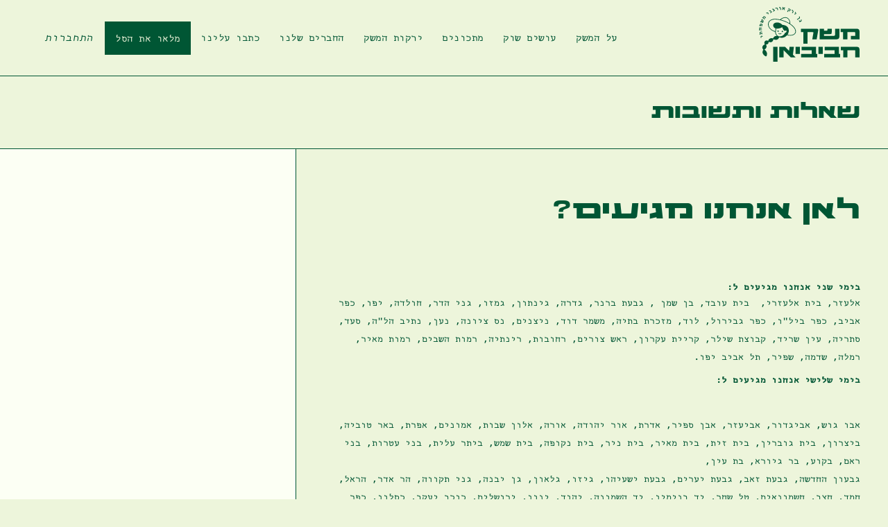

--- FILE ---
content_type: text/html; charset=utf-8
request_url: https://www.havivian.co.il/index.php?route=information/information&information_id=3
body_size: 41648
content:
<!DOCTYPE html>
<!--[if IE]><![endif]-->
<!--[if IE 8 ]><html dir="rtl" lang="he" class="ie8"><![endif]-->
<!--[if IE 9 ]><html dir="rtl" lang="he" class="ie9"><![endif]-->
<!--[if (gt IE 9)|!(IE)]><!-->
<html dir="rtl" lang="he">
<!--<![endif]-->
<head>
  <meta name="viewport" content="width=device-width, initial-scale=1.0, minimum-scale=1.0, maximum-scale=1.0, user-scalable=no" />






<link rel="apple-touch-appmodeicon" sizes="180x180" href="image\icon.png?v=3">
<link rel="icon" type="image/png" sizes="32x32" href="image\icon.png?v=3">
<link rel="icon" type="image/png" sizes="16x16" href="image\icon.png?v=3">
<link rel="icon" href="image\icon.ico" type="image/x-icon" />
<link rel="shortcut icon" href="image\icon.ico">
<meta name="theme-color" content="#005634">



<title>שאלות ותשובות</title>
<base href="https://www.havivian.co.il/" />
<script src="catalog/view/javascript/jquery/jquery-2.1.1.min.js" type="text/javascript"></script>
<link href="catalog/view/javascript/bootstrap/css/bootstrap.min.css" rel="stylesheet" media="screen" />
<script src="catalog/view/javascript/bootstrap/js/bootstrap.min.js" type="text/javascript"></script>
<link href="catalog/view/javascript/font-awesome/css/font-awesome.min.css" rel="stylesheet" type="text/css" />
<style type="text/css">@font-face {font-family:Open Sans;font-style:normal;font-weight:400;src:url(/cf-fonts/s/open-sans/5.0.20/hebrew/400/normal.woff2);unicode-range:U+0590-05FF,U+200C-2010,U+20AA,U+25CC,U+FB1D-FB4F;font-display:swap;}@font-face {font-family:Open Sans;font-style:normal;font-weight:400;src:url(/cf-fonts/s/open-sans/5.0.20/greek-ext/400/normal.woff2);unicode-range:U+1F00-1FFF;font-display:swap;}@font-face {font-family:Open Sans;font-style:normal;font-weight:400;src:url(/cf-fonts/s/open-sans/5.0.20/vietnamese/400/normal.woff2);unicode-range:U+0102-0103,U+0110-0111,U+0128-0129,U+0168-0169,U+01A0-01A1,U+01AF-01B0,U+0300-0301,U+0303-0304,U+0308-0309,U+0323,U+0329,U+1EA0-1EF9,U+20AB;font-display:swap;}@font-face {font-family:Open Sans;font-style:normal;font-weight:400;src:url(/cf-fonts/s/open-sans/5.0.20/cyrillic-ext/400/normal.woff2);unicode-range:U+0460-052F,U+1C80-1C88,U+20B4,U+2DE0-2DFF,U+A640-A69F,U+FE2E-FE2F;font-display:swap;}@font-face {font-family:Open Sans;font-style:normal;font-weight:400;src:url(/cf-fonts/s/open-sans/5.0.20/latin/400/normal.woff2);unicode-range:U+0000-00FF,U+0131,U+0152-0153,U+02BB-02BC,U+02C6,U+02DA,U+02DC,U+0304,U+0308,U+0329,U+2000-206F,U+2074,U+20AC,U+2122,U+2191,U+2193,U+2212,U+2215,U+FEFF,U+FFFD;font-display:swap;}@font-face {font-family:Open Sans;font-style:normal;font-weight:400;src:url(/cf-fonts/s/open-sans/5.0.20/greek/400/normal.woff2);unicode-range:U+0370-03FF;font-display:swap;}@font-face {font-family:Open Sans;font-style:normal;font-weight:400;src:url(/cf-fonts/s/open-sans/5.0.20/cyrillic/400/normal.woff2);unicode-range:U+0301,U+0400-045F,U+0490-0491,U+04B0-04B1,U+2116;font-display:swap;}@font-face {font-family:Open Sans;font-style:normal;font-weight:400;src:url(/cf-fonts/s/open-sans/5.0.20/latin-ext/400/normal.woff2);unicode-range:U+0100-02AF,U+0304,U+0308,U+0329,U+1E00-1E9F,U+1EF2-1EFF,U+2020,U+20A0-20AB,U+20AD-20CF,U+2113,U+2C60-2C7F,U+A720-A7FF;font-display:swap;}@font-face {font-family:Open Sans;font-style:italic;font-weight:400;src:url(/cf-fonts/s/open-sans/5.0.20/latin-ext/400/italic.woff2);unicode-range:U+0100-02AF,U+0304,U+0308,U+0329,U+1E00-1E9F,U+1EF2-1EFF,U+2020,U+20A0-20AB,U+20AD-20CF,U+2113,U+2C60-2C7F,U+A720-A7FF;font-display:swap;}@font-face {font-family:Open Sans;font-style:italic;font-weight:400;src:url(/cf-fonts/s/open-sans/5.0.20/hebrew/400/italic.woff2);unicode-range:U+0590-05FF,U+200C-2010,U+20AA,U+25CC,U+FB1D-FB4F;font-display:swap;}@font-face {font-family:Open Sans;font-style:italic;font-weight:400;src:url(/cf-fonts/s/open-sans/5.0.20/cyrillic/400/italic.woff2);unicode-range:U+0301,U+0400-045F,U+0490-0491,U+04B0-04B1,U+2116;font-display:swap;}@font-face {font-family:Open Sans;font-style:italic;font-weight:400;src:url(/cf-fonts/s/open-sans/5.0.20/latin/400/italic.woff2);unicode-range:U+0000-00FF,U+0131,U+0152-0153,U+02BB-02BC,U+02C6,U+02DA,U+02DC,U+0304,U+0308,U+0329,U+2000-206F,U+2074,U+20AC,U+2122,U+2191,U+2193,U+2212,U+2215,U+FEFF,U+FFFD;font-display:swap;}@font-face {font-family:Open Sans;font-style:italic;font-weight:400;src:url(/cf-fonts/s/open-sans/5.0.20/vietnamese/400/italic.woff2);unicode-range:U+0102-0103,U+0110-0111,U+0128-0129,U+0168-0169,U+01A0-01A1,U+01AF-01B0,U+0300-0301,U+0303-0304,U+0308-0309,U+0323,U+0329,U+1EA0-1EF9,U+20AB;font-display:swap;}@font-face {font-family:Open Sans;font-style:italic;font-weight:400;src:url(/cf-fonts/s/open-sans/5.0.20/greek/400/italic.woff2);unicode-range:U+0370-03FF;font-display:swap;}@font-face {font-family:Open Sans;font-style:italic;font-weight:400;src:url(/cf-fonts/s/open-sans/5.0.20/cyrillic-ext/400/italic.woff2);unicode-range:U+0460-052F,U+1C80-1C88,U+20B4,U+2DE0-2DFF,U+A640-A69F,U+FE2E-FE2F;font-display:swap;}@font-face {font-family:Open Sans;font-style:italic;font-weight:400;src:url(/cf-fonts/s/open-sans/5.0.20/greek-ext/400/italic.woff2);unicode-range:U+1F00-1FFF;font-display:swap;}@font-face {font-family:Open Sans;font-style:normal;font-weight:300;src:url(/cf-fonts/s/open-sans/5.0.20/vietnamese/300/normal.woff2);unicode-range:U+0102-0103,U+0110-0111,U+0128-0129,U+0168-0169,U+01A0-01A1,U+01AF-01B0,U+0300-0301,U+0303-0304,U+0308-0309,U+0323,U+0329,U+1EA0-1EF9,U+20AB;font-display:swap;}@font-face {font-family:Open Sans;font-style:normal;font-weight:300;src:url(/cf-fonts/s/open-sans/5.0.20/greek/300/normal.woff2);unicode-range:U+0370-03FF;font-display:swap;}@font-face {font-family:Open Sans;font-style:normal;font-weight:300;src:url(/cf-fonts/s/open-sans/5.0.20/latin-ext/300/normal.woff2);unicode-range:U+0100-02AF,U+0304,U+0308,U+0329,U+1E00-1E9F,U+1EF2-1EFF,U+2020,U+20A0-20AB,U+20AD-20CF,U+2113,U+2C60-2C7F,U+A720-A7FF;font-display:swap;}@font-face {font-family:Open Sans;font-style:normal;font-weight:300;src:url(/cf-fonts/s/open-sans/5.0.20/hebrew/300/normal.woff2);unicode-range:U+0590-05FF,U+200C-2010,U+20AA,U+25CC,U+FB1D-FB4F;font-display:swap;}@font-face {font-family:Open Sans;font-style:normal;font-weight:300;src:url(/cf-fonts/s/open-sans/5.0.20/cyrillic-ext/300/normal.woff2);unicode-range:U+0460-052F,U+1C80-1C88,U+20B4,U+2DE0-2DFF,U+A640-A69F,U+FE2E-FE2F;font-display:swap;}@font-face {font-family:Open Sans;font-style:normal;font-weight:300;src:url(/cf-fonts/s/open-sans/5.0.20/greek-ext/300/normal.woff2);unicode-range:U+1F00-1FFF;font-display:swap;}@font-face {font-family:Open Sans;font-style:normal;font-weight:300;src:url(/cf-fonts/s/open-sans/5.0.20/cyrillic/300/normal.woff2);unicode-range:U+0301,U+0400-045F,U+0490-0491,U+04B0-04B1,U+2116;font-display:swap;}@font-face {font-family:Open Sans;font-style:normal;font-weight:300;src:url(/cf-fonts/s/open-sans/5.0.20/latin/300/normal.woff2);unicode-range:U+0000-00FF,U+0131,U+0152-0153,U+02BB-02BC,U+02C6,U+02DA,U+02DC,U+0304,U+0308,U+0329,U+2000-206F,U+2074,U+20AC,U+2122,U+2191,U+2193,U+2212,U+2215,U+FEFF,U+FFFD;font-display:swap;}@font-face {font-family:Open Sans;font-style:normal;font-weight:700;src:url(/cf-fonts/s/open-sans/5.0.20/greek/700/normal.woff2);unicode-range:U+0370-03FF;font-display:swap;}@font-face {font-family:Open Sans;font-style:normal;font-weight:700;src:url(/cf-fonts/s/open-sans/5.0.20/latin-ext/700/normal.woff2);unicode-range:U+0100-02AF,U+0304,U+0308,U+0329,U+1E00-1E9F,U+1EF2-1EFF,U+2020,U+20A0-20AB,U+20AD-20CF,U+2113,U+2C60-2C7F,U+A720-A7FF;font-display:swap;}@font-face {font-family:Open Sans;font-style:normal;font-weight:700;src:url(/cf-fonts/s/open-sans/5.0.20/greek-ext/700/normal.woff2);unicode-range:U+1F00-1FFF;font-display:swap;}@font-face {font-family:Open Sans;font-style:normal;font-weight:700;src:url(/cf-fonts/s/open-sans/5.0.20/hebrew/700/normal.woff2);unicode-range:U+0590-05FF,U+200C-2010,U+20AA,U+25CC,U+FB1D-FB4F;font-display:swap;}@font-face {font-family:Open Sans;font-style:normal;font-weight:700;src:url(/cf-fonts/s/open-sans/5.0.20/vietnamese/700/normal.woff2);unicode-range:U+0102-0103,U+0110-0111,U+0128-0129,U+0168-0169,U+01A0-01A1,U+01AF-01B0,U+0300-0301,U+0303-0304,U+0308-0309,U+0323,U+0329,U+1EA0-1EF9,U+20AB;font-display:swap;}@font-face {font-family:Open Sans;font-style:normal;font-weight:700;src:url(/cf-fonts/s/open-sans/5.0.20/cyrillic-ext/700/normal.woff2);unicode-range:U+0460-052F,U+1C80-1C88,U+20B4,U+2DE0-2DFF,U+A640-A69F,U+FE2E-FE2F;font-display:swap;}@font-face {font-family:Open Sans;font-style:normal;font-weight:700;src:url(/cf-fonts/s/open-sans/5.0.20/cyrillic/700/normal.woff2);unicode-range:U+0301,U+0400-045F,U+0490-0491,U+04B0-04B1,U+2116;font-display:swap;}@font-face {font-family:Open Sans;font-style:normal;font-weight:700;src:url(/cf-fonts/s/open-sans/5.0.20/latin/700/normal.woff2);unicode-range:U+0000-00FF,U+0131,U+0152-0153,U+02BB-02BC,U+02C6,U+02DA,U+02DC,U+0304,U+0308,U+0329,U+2000-206F,U+2074,U+20AC,U+2122,U+2191,U+2193,U+2212,U+2215,U+FEFF,U+FFFD;font-display:swap;}</style>
<link href="catalog/view/theme/default/stylesheet/stylesheet.css?v=8026" rel="stylesheet">
<link href="catalog/view/theme/default/stylesheet/responsive.css?v=8026" rel="stylesheet">


<!-- <link rel="stylesheet" href="https://use.fontawesome.com/releases/v5.7.2/css/all.css" integrity="sha384-fnmOCqbTlWIlj8LyTjo7mOUStjsKC4pOpQbqyi7RrhN7udi9RwhKkMHpvLbHG9Sr" crossorigin="anonymous"> -->
<link rel="stylesheet" href="https://cdnjs.cloudflare.com/ajax/libs/font-awesome/5.7.2/css/all.min.css">


<link rel="stylesheet" href="catalog/view/javascript/jquery-confirm.min.css?v=2">
<script src="catalog/view/javascript/jquery-confirm.min.js"></script>


      <!-- <script src="catalog/view/javascript/accessibility/accessibility.js" type="text/javascript"></script> -->
    <script src="https://cdn.enable.co.il/licenses/enable-L6780apes5lixkc-1020-29678/init.js"></script>
      <script src="catalog/view/javascript/js.cookie.js" type="text/javascript"></script>
    <script src="catalog/view/javascript/common.js?v=8026" type="text/javascript"></script>

  <link href="https://www.havivian.co.il/image/catalog/general/icon.png" rel="icon" />
</head>
<body class="information-information">
<header id="header2" class="container">
      <div class="pull-right logo_wrap">
        <div id="logo">
          <a href="https://www.havivian.co.il/index.php?route=common/home">
            <!-- <img src="https://www.havivian.co.il/image/catalog/logo.png" title="משק חביביאן" alt="משק חביביאן" class="img-responsive" /></a> -->
          <svg width="146" height="80" viewBox="0 0 146 80" fill="none" xmlns="http://www.w3.org/2000/svg">
            <g clip-path="url(#clip0_780_7396)">
            <path d="M83.1739 46.7333H76.8521L78.4991 37.325C78.5871 36.8242 78.2351 36.3549 77.5289 36.3549H70.0903V53.0236H63.888V36.3549H60.4181V31.3867H82.7904C84.5841 31.3867 85.4662 32.0342 85.4662 33.3564C85.4662 33.5617 85.4369 33.8257 85.3782 34.1212L83.1739 46.7333ZM115.958 41.7945C115.958 43.6468 115.606 44.9396 114.871 45.6751C114.135 46.3812 112.842 46.7333 110.961 46.7333H87.6182V31.3867H93.8498V34.2092H97.8184C98.3779 34.2092 98.6713 33.9158 98.6713 33.327V31.3867H104.903V35.7975C104.903 37.3564 104.727 38.2973 104.373 38.6493C104.019 39.0013 103.168 39.1794 101.785 39.1794H93.8477V41.7672H107.96C108.578 41.7672 109.048 41.5325 109.37 41.0317C109.605 40.6797 109.722 40.2963 109.722 39.8856V31.3888H115.954V41.7965L115.958 41.7945ZM145.034 46.7333H132.597V41.7651H138.8V37.2663C138.8 36.6482 138.506 36.3549 137.947 36.3549H127.481V46.7333H121.278V36.3549H117.808V31.3867H140.063C141.916 31.3867 143.208 31.7387 143.944 32.4742C144.679 33.2097 145.031 34.5025 145.031 36.3549V46.7333H145.034Z" fill="#005634"/>
            <path d="M26.7475 79.073H20.5159V57.4362H26.7475V79.073ZM52.8517 72.7806H45.8552L35.5062 62.4022V72.7806H29.2745V57.4341H37.5073L43.4162 63.343L44.1517 57.4341H50.3834L48.9732 68.9L52.8538 72.7806H52.8517ZM58.9157 67.8125H52.6841V57.4341H58.9157V67.8125ZM83.9324 72.7806H60.8539V67.8125H75.9071V62.4022H61.5601V57.4341H82.1388V67.8125H83.9324V72.7806ZM91.9828 67.8125H85.7512V57.4341H91.9828V67.8125ZM117 72.7806H93.9211V67.8125H108.974V62.4022H94.6272V57.4341H115.206V67.8125H117V72.7806ZM145.017 72.7806H138.814V63.343C138.814 62.7249 138.521 62.4022 137.962 62.4022H127.613V72.7806H121.41V62.4022H117.94V57.4341H140.049C141.901 57.4341 143.194 57.7861 143.929 58.5216C144.665 59.2571 145.017 60.5499 145.017 62.4022V72.7806Z" fill="#005634"/>
            <path d="M44.9019 24.1282C44.9689 23.7385 45.0024 23.3424 45.0024 22.9129C45.0024 19.0846 42.3937 14.8101 37.8991 14.8101C35.567 14.8101 32.7047 15.9793 30.3474 18.1061C27.747 17.5194 25.1949 17.1967 22.8585 17.1967C18.6405 17.1967 13.0354 19.2502 13.0354 25.0774C13.0354 29.66 17.113 34.3997 23.3132 35.9314C23.309 36.0132 23.3027 36.0907 23.3027 36.1766C23.3027 38.119 24.231 40.2668 25.9848 41.8928C25.6454 41.8572 25.2871 41.8362 24.8554 41.8362C22.2467 41.8362 20.9706 43.9442 20.3042 45.3879C19.5269 45.1658 18.7495 45.0547 17.9742 45.0547C15.0889 45.0547 13.7017 47.1627 13.2575 48.994C12.5912 48.6064 11.8704 48.3277 11.093 48.3277C9.59478 48.3277 7.76342 49.4927 7.76342 51.6572C7.76342 52.3236 7.98553 53.212 8.5408 53.9873C6.3218 54.6536 4.82361 56.4284 4.82361 58.4819C4.82361 59.8145 5.54442 60.8119 6.37838 61.7004C5.71205 62.8654 5.10229 63.9194 5.10229 65.252C5.10229 68.4161 8.87607 71.3014 10.3198 71.3014C10.9861 71.3014 11.6524 69.2479 11.6524 67.6387C11.6524 65.0299 9.93213 62.6433 7.82419 61.6459C10.0998 60.2022 10.9882 58.5929 10.9882 57.0403C10.9882 55.7642 10.3784 55.0434 10.0453 54.377C12.8196 53.9328 13.9846 52.8223 13.9846 50.2701C14.8165 50.6577 15.7049 50.9364 16.5368 50.9364C18.8668 50.9364 20.3105 49.4382 20.8658 46.6074C22.0308 47.2171 23.0848 47.4392 24.5285 47.4392C26.8041 47.4392 28.4678 45.8845 29.1342 43.831L29.1174 43.808C30.2761 44.2438 31.5962 44.4973 33.0735 44.4973C35.4999 44.4973 38.4188 43.1731 40.4639 40.8451C42.0689 41.2495 43.6761 41.3899 45.2811 41.3899C49.8868 41.3899 53.3274 38.8377 53.3274 35.3971C53.3274 31.3195 49.8449 27.3278 44.9019 24.1261V24.1282ZM37.8991 15.6985C41.895 15.6985 44.114 19.3612 44.114 22.9129C44.114 23.1769 44.1014 23.4032 44.0763 23.6106C40.313 21.312 35.8142 19.466 31.3909 18.3554C33.5198 16.6142 35.9378 15.7006 37.8991 15.7006V15.6985ZM29.5742 42.5591C26.7999 42.5591 24.2456 38.8419 24.2456 36.2332C24.2456 35.0681 24.8009 33.7921 24.8009 32.5705C24.8009 31.9041 24.7464 31.4599 24.6354 31.0723C25.2451 31.1833 25.857 31.2378 26.5212 31.2378C28.8513 31.2378 31.2379 30.4604 33.6245 29.2954C34.1798 31.7931 35.7891 34.1231 37.6749 34.7895C38.0626 34.1797 38.5068 33.9576 38.8965 33.9576C39.4518 33.9576 39.785 34.4018 39.785 35.0681C39.785 36.0676 38.842 37.065 37.6204 37.3437C36.2878 40.7843 32.9582 42.5612 29.5742 42.5612V42.5591ZM45.279 40.5056C43.8102 40.5056 42.4545 40.3883 41.0925 40.0593C42.2512 38.4585 43.0055 36.4721 43.0055 34.1797C43.0055 28.4635 38.511 26.1335 33.6832 25.8548C31.8519 23.8013 29.2997 22.4142 26.4688 22.4142C22.8606 22.4142 20.4761 24.08 20.4761 26.6866C20.4761 28.7401 21.9198 30.1273 23.6401 30.8481C23.7511 31.3468 23.8622 31.5689 23.8622 32.4028C23.8622 33.3856 23.5856 34.1462 23.4243 35.0179C17.5761 33.5741 13.928 29.2472 13.928 25.0774C13.928 19.9165 18.8123 18.0851 22.8627 18.0851C34.9048 18.0851 52.441 26.7432 52.441 35.3992C52.441 38.3411 49.4991 40.5056 45.2811 40.5056H45.279Z" fill="#005634"/>
            <path d="M28.5202 34.8985C28.5202 34.3998 28.076 33.9556 27.5207 33.9556C27.022 33.9556 26.5778 34.3998 26.5778 34.8985C26.5778 35.4538 27.022 35.898 27.5207 35.898C28.076 35.898 28.5202 35.4538 28.5202 34.8985Z" fill="#005634"/>
            <path d="M31.9608 37.7295C31.8498 37.7295 31.7387 37.784 31.6276 37.895C31.24 38.2827 30.7958 38.5048 30.1295 38.5048C29.5742 38.5048 29.241 38.3392 28.7968 37.895C28.6857 37.784 28.5747 37.7295 28.4636 37.7295C28.2415 37.7295 28.0194 37.9516 28.0194 38.1737C28.0194 38.2848 28.076 38.3958 28.1305 38.4503C28.6292 39.0601 29.3521 39.3932 30.1274 39.3932C31.0158 39.3932 31.7932 39.0601 32.2919 38.4503C32.3464 38.3958 32.4029 38.2848 32.4029 38.1737C32.4029 37.9516 32.1808 37.7295 31.9587 37.7295H31.9608Z" fill="#005634"/>
            <path d="M33.7376 34.3452C33.2389 34.3452 32.7947 34.7894 32.7947 35.2881C32.7947 35.8434 33.2389 36.2876 33.7376 36.2876C34.2929 36.2876 34.7371 35.8434 34.7371 35.2881C34.7371 34.7894 34.2929 34.3452 33.7376 34.3452Z" fill="#005634"/>
            <path d="M3.6082 42.6851C3.36095 42.7773 3.28551 42.9114 3.36095 43.1105L3.68154 43.9633C3.7444 44.1288 3.70249 44.2189 3.37142 44.3446L2.73233 44.5856C2.5668 44.6485 2.44108 44.5395 2.33421 44.2524C2.20849 43.9172 2.2483 43.8019 2.41384 43.7391L2.6569 43.6469L2.5668 43.408C2.25459 42.5761 2.47251 42.0628 3.26246 41.7652C4.27453 41.386 4.87381 41.7988 5.28031 42.1529C5.47099 42.3163 5.46889 42.4986 5.26355 42.7249C5.06449 42.9512 4.89686 42.9889 4.72923 42.859C4.50921 42.6893 4.12157 42.4923 3.60611 42.6851H3.6082Z" fill="#005634"/>
            <path d="M1.05189 37.9282C0.802536 36.5683 1.08541 36.0088 2.46417 35.7573L4.11742 35.4556C4.29553 35.4221 4.38144 35.4829 4.45687 35.8935C4.5323 36.3042 4.47154 36.3902 4.29343 36.4216L2.64018 36.7233C1.98642 36.8428 1.76222 37.1026 1.88584 37.7752L1.94452 38.0958C2.28606 38.1775 2.55427 38.1838 2.91467 38.1188C3.28975 38.0497 3.59777 37.903 3.96027 37.6558C4.02313 37.6243 4.11323 37.595 4.24524 37.5719C4.54907 37.5154 4.67479 37.5657 4.70622 37.7396L4.93252 38.98C4.96395 39.154 4.86547 39.2441 4.55954 39.3006C4.21171 39.3635 4.12999 39.3069 4.09856 39.133L4.02522 38.7265C3.69625 38.9109 3.38194 39.0324 3.09278 39.0848C2.75752 39.1456 2.48303 39.1519 2.12472 39.0785L2.18548 39.4075C2.21691 39.5814 2.16034 39.6631 1.81251 39.7281L1.13989 39.8496C0.961784 39.8831 0.867492 39.7826 0.806726 39.4515C0.739674 39.0806 0.798345 38.9926 0.976452 38.9612L1.23209 38.9151L1.05189 37.9303V37.9282Z" fill="#005634"/>
            <path d="M0.582559 29.8277C0.58675 29.6495 0.701996 29.5825 1.01211 29.5888C1.36623 29.5951 1.43538 29.6684 1.43119 29.8444L1.427 30.0498L4.03993 30.1021C4.22013 30.1063 4.29347 30.1818 4.28509 30.5987C4.27671 31.0157 4.20127 31.0891 4.01898 31.0849L1.40604 31.0325L1.38299 32.1368C1.68473 32.3463 1.88588 32.5014 2.51659 32.5139L3.98964 32.5433C4.16984 32.5474 4.24318 32.6229 4.2348 33.0399C4.22642 33.4568 4.15098 33.5302 3.96869 33.526L2.49354 33.4967C1.86493 33.4841 1.66377 33.3269 1.36204 33.1195L1.35575 33.4338C1.35156 33.6098 1.28032 33.679 0.926201 33.6727L0.243108 33.6601C0.062906 33.6559 -0.0104322 33.5407 -0.00414606 33.2033C0.00423545 32.8261 0.079669 32.7528 0.259871 32.757L0.519698 32.7612L0.578368 29.8297L0.582559 29.8277Z" fill="#005634"/>
            <path d="M4.81308 24.6877C4.83613 24.6961 4.86128 24.7024 4.88432 24.7107C5.06453 24.7736 5.13158 24.8365 5.09386 25.0083L4.4862 27.8433C4.44849 28.0172 4.32276 28.0612 4.01893 27.9963C3.6732 27.9229 3.61872 27.837 3.65643 27.6652L4.12161 25.4986C3.82616 25.4148 3.51604 25.3394 2.9943 25.2283C2.46836 25.1151 2.17919 25.3352 2.09747 25.7144L1.9969 26.1796C2.11005 26.3074 2.24625 26.4185 2.43273 26.5107C2.50188 26.2278 2.59827 26.0036 2.84552 25.8192C3.01315 25.6935 3.16193 25.7459 3.32117 25.9805C3.46995 26.2047 3.4909 26.3472 3.39451 26.4269C3.25831 26.5379 3.19545 26.6448 3.1724 26.7516C3.14516 26.8795 3.17869 27.0052 3.19964 27.1078C3.22269 27.1728 3.22898 27.2545 3.19964 27.397C3.14097 27.6736 3.06763 27.7092 2.91886 27.6778L2.76171 27.6443C2.2693 27.5395 1.9948 27.3593 1.79574 27.1246L1.74336 27.374C1.70564 27.5479 1.64906 27.6065 1.43115 27.5604L0.609758 27.3844C0.433746 27.3467 0.375076 27.2587 0.4547 26.8899C0.534324 26.5211 0.62233 26.4646 0.798342 26.5023L1.05188 26.5568L1.2698 25.5384C1.48143 24.5557 2.09119 24.0297 3.20174 24.2686C4.00427 24.4404 4.30391 24.5222 4.81518 24.6877H4.81308Z" fill="#005634"/>
            <path d="M4.61406 17.8588C4.61406 17.8588 4.63502 17.8713 4.6434 17.8797C4.93466 18.0767 5.11067 18.2045 5.24058 18.303C6.60886 19.3213 6.90012 20.369 6.4559 21.3874L5.95301 22.544C5.88596 22.7033 5.77071 22.7703 5.5947 22.7536C4.86132 22.6886 4.4171 22.5964 3.92259 22.3848C3.52237 22.213 3.27512 22.0914 3.08444 21.9741L3.06768 22.0097C2.99853 22.1731 2.90633 22.2088 2.57945 22.0705L1.95084 21.8023C1.78531 21.731 1.76016 21.5969 1.89427 21.2868C2.04304 20.939 2.14152 20.9012 2.30705 20.9725L2.54593 21.0752L2.70099 20.7106C2.77013 20.5471 2.90424 20.5283 3.18921 20.6498C3.51399 20.7881 3.55171 20.8824 3.48256 21.0437L3.43856 21.1443C3.62924 21.2596 3.87859 21.3832 4.27671 21.555C4.57635 21.6828 4.83617 21.7562 5.2301 21.796L3.75915 20.4004C3.68791 20.5283 3.58523 20.5471 3.28769 20.4214C2.99853 20.2978 2.91681 20.1867 2.99434 20.0275L3.32331 19.2585C3.39246 19.0992 3.52656 19.0762 3.81153 19.1977C4.13632 19.336 4.17403 19.4303 4.10489 19.5916V19.5958L5.66804 21.0773L5.67642 21.0563C5.9132 20.5031 5.777 19.8724 4.88646 19.1369C4.74398 19.0196 4.59311 18.9127 4.44015 18.8122L4.38986 18.9316C4.32071 19.095 4.22642 19.1307 3.90164 18.9924C3.61247 18.8687 3.53285 18.7577 3.60828 18.5984L3.93726 17.8294C4.00431 17.6702 4.13841 17.6471 4.42548 17.7687C4.49882 17.8001 4.55749 17.8294 4.60149 17.8567L4.60778 17.8609L4.61406 17.865V17.8588Z" fill="#005634"/>
            <path d="M9.70791 14.7829L9.79173 14.8541C9.90068 14.9463 9.9824 15.049 9.88183 15.1957L8.99967 16.4969C8.90119 16.6436 8.76709 16.6373 8.50936 16.4634C8.216 16.2643 8.19714 16.1658 8.29772 16.0192L8.78385 15.3004C8.47792 15.0658 8.16362 14.8437 7.84303 14.6236C7.38414 14.3135 6.95668 14.3973 6.72619 14.7389C6.5879 14.9442 6.56904 15.1538 6.60047 15.3989L8.29772 17.2072C8.44021 17.356 8.39411 17.5278 8.15314 17.7499C7.91427 17.9762 7.73616 18.014 7.60206 17.8652L6.00957 16.1742H5.43544C5.30762 16.1742 5.21333 16.1512 5.12323 16.0904L4.75025 15.8369C4.60358 15.7384 4.62034 15.5728 4.79216 15.3193C4.96398 15.0658 5.11066 14.9882 5.25733 15.0888L5.47316 15.2334H5.81261C5.7728 14.8478 5.83356 14.5482 6.02634 14.2611C6.55227 13.4838 7.45748 13.1715 8.39621 13.8085C8.84881 14.1145 9.28884 14.4309 9.70791 14.7787V14.7829Z" fill="#005634"/>
            <path d="M12.522 8.99114C12.3502 8.79208 12.1972 8.76694 12.038 8.90733L11.3486 9.50451C11.2145 9.61976 11.116 9.61347 10.8834 9.34526L10.435 8.8277C10.3198 8.6936 10.3785 8.53854 10.609 8.33948C10.8793 8.1048 11.0029 8.1027 11.1181 8.23681L11.2879 8.43168L11.4806 8.26405C12.1512 7.68153 12.7106 7.70877 13.2638 8.34577C13.972 9.16296 13.7939 9.86911 13.6012 10.3741C13.5152 10.6109 13.3434 10.6695 13.0584 10.5585C12.7756 10.4495 12.6834 10.3049 12.7483 10.1038C12.8321 9.83977 12.8824 9.40603 12.522 8.98905V8.99114Z" fill="#005634"/>
            <path d="M18.5776 7.45093C18.5985 7.60389 18.5 7.72333 18.2905 7.85324L18.2842 7.85743L16.589 8.89464C16.4382 8.98684 16.3187 8.92817 16.1553 8.66205C15.9709 8.36032 15.994 8.26393 16.1448 8.17174L17.3979 7.41111L16.4382 6.12455C16.2978 5.93387 16.1532 5.89825 16.0275 5.97578L15.445 6.332C15.2941 6.42419 15.1977 6.40114 15.095 6.23351L14.655 5.5169C14.5607 5.36393 14.6194 5.24031 14.9065 5.06429C15.227 4.86733 15.3297 4.89038 15.4261 5.04544L15.5623 5.26755L15.5854 5.25288C16.4026 4.75208 16.7546 4.91343 17.2763 5.61119L18.4581 7.19948C18.4686 7.21625 18.4833 7.23091 18.4916 7.24768C18.5461 7.32101 18.5755 7.39016 18.5796 7.45093H18.5776Z" fill="#005634"/>
            <path d="M22.9696 5.30782C23.0806 5.44402 23.0869 5.5446 22.7391 5.7709C22.3912 6.00139 22.2718 5.99929 22.1607 5.86309L21.7207 5.32668L21.6159 5.60327C21.354 6.29264 21.1759 6.41627 20.7464 6.59228L20.5326 6.68029C20.3692 6.74734 20.2602 6.66772 20.1429 6.38065C20.0088 6.05377 20.0465 5.96158 20.212 5.89452L20.4237 5.80861C20.6898 5.69965 20.7526 5.52155 21.0188 4.79236L21.1487 4.43405L20.9077 3.84525C20.8281 3.65247 20.7086 3.60009 20.5054 3.6839L19.9459 3.9123C19.6379 4.03802 19.5457 4.0003 19.4116 3.67342L19.1518 3.04062C19.0826 2.87299 19.1245 2.7766 19.4724 2.63202C19.8223 2.48954 19.9187 2.52935 19.9878 2.69698L20.0863 2.93795L20.1848 2.89814C21.1843 2.48744 21.5217 2.74936 21.8192 3.47436L22.1566 4.29575L22.9758 5.31201L22.9696 5.30782Z" fill="#005634"/>
            <path d="M27.6213 4.28923C27.6611 4.46524 27.6045 4.55535 27.198 4.64754C26.7915 4.73974 26.7014 4.68316 26.6616 4.50715L26.2886 2.86647C26.1419 2.219 25.8716 2.00527 25.2053 2.15824L24.1241 2.4034C23.9523 2.44321 23.8664 2.38873 23.7888 2.04509L23.638 1.37876C23.5981 1.20274 23.6924 1.10426 24.0214 1.02883C24.3881 0.945014 24.4782 1.00159 24.518 1.1776L24.5746 1.43114L25.0146 1.33056C26.364 1.02464 26.934 1.28027 27.2441 2.65065L27.6171 4.29133L27.6213 4.28923Z" fill="#005634"/>
            <path d="M29.5385 1.43966C29.3625 1.45014 29.287 1.38308 29.2766 1.18821L29.2263 0.347968C29.2158 0.167766 29.3247 0.0860459 29.6621 0.0671876C30.0393 0.0441384 30.1168 0.115381 30.1294 0.295584L30.144 0.55541L30.2509 0.549124C31.2232 0.492549 31.5186 0.764948 31.571 1.62405L31.7072 3.93106C31.7177 4.11126 31.6485 4.19089 31.2315 4.21603C30.8167 4.24118 30.737 4.16993 30.7266 3.98973L30.5904 1.68272C30.5778 1.47528 30.494 1.38518 30.3012 1.39566L29.5406 1.43966H29.5385Z" fill="#005634"/>
            <path d="M36.8765 1.6449L36.3359 2.72192L37.1091 3.83876C37.2432 4.03153 37.2013 4.19707 36.9561 4.38355C36.7068 4.57842 36.5203 4.58681 36.3862 4.38984L34.8733 2.21484C34.691 2.44533 34.559 2.72611 34.4983 3.28977L34.4207 4.01267C34.4019 4.19288 34.3202 4.25783 33.9053 4.21383C33.4904 4.16983 33.4254 4.08811 33.4443 3.9079L33.5218 3.185C33.6161 2.29866 33.8717 1.94244 34.3076 1.39974L33.9535 0.892658C33.8885 0.798367 33.8634 0.725028 33.8759 0.616069L33.9178 0.217947C33.9367 0.0419359 34.0394 -0.0251161 34.3935 0.0126006C34.7497 0.0503174 34.8356 0.138323 34.8147 0.314335L34.7958 0.498728L35.7303 1.85444L36.2186 0.867514C36.273 0.758554 36.3757 0.73341 36.514 0.764841C36.5329 0.764841 36.558 0.76065 36.5853 0.764841L37.4611 0.857037C37.6371 0.875896 37.6958 0.997427 37.6623 1.30545C37.6246 1.65747 37.547 1.72033 37.371 1.70147L36.8702 1.64909L36.8765 1.6449Z" fill="#005634"/>
            <path d="M43.0181 4.308C42.8965 4.45049 42.731 4.66212 42.379 5.52751L41.7462 7.08647C41.677 7.2541 41.5723 7.29182 41.1762 7.13048C40.8368 6.99218 40.7676 6.88322 40.8347 6.71559L41.4675 5.15663C41.809 4.31639 41.9369 4.05446 42.2658 3.75482C42.4335 3.60186 42.6262 3.6312 42.8274 3.84283C43.0411 4.06913 43.1124 4.19695 43.016 4.30591L43.0181 4.308ZM42.7163 1.91089C42.7834 1.74326 42.9175 1.71812 43.2318 1.84384C43.5817 1.98633 43.6215 2.08271 43.5545 2.25034L43.456 2.49131L44.7489 3.01725C45.5786 3.35461 45.8531 3.83864 45.5493 4.58669C45.3398 5.10425 44.8096 5.87325 43.3722 6.36566C43.0767 6.46624 42.9699 6.32166 42.8819 5.9843C42.8064 5.69095 42.8148 5.56733 43.0621 5.46884C44.3319 4.96176 44.5393 4.46097 44.6399 4.2179C44.7195 4.02513 44.6588 3.89941 44.4304 3.80511L42.5299 3.03192C42.3664 2.96487 42.3266 2.87267 42.402 2.69037L42.7184 1.91089H42.7163Z" fill="#005634"/>
            <path d="M48.4974 8.96808C48.4031 9.12314 48.3005 9.14619 47.9443 8.93037C47.588 8.71245 47.565 8.60977 47.6593 8.45681L48.5372 7.02357C48.8851 6.45782 48.839 6.11628 48.2565 5.76006L47.3114 5.18174C47.1606 5.08954 47.1375 4.99106 47.3219 4.69142L47.6781 4.10891C47.7724 3.95594 47.9086 3.94966 48.1978 4.12777C48.5205 4.32473 48.5435 4.4274 48.4492 4.58037L48.313 4.80248L48.6986 5.03925C49.8783 5.76216 50.1067 6.34467 49.3733 7.54113L48.4953 8.97437L48.4974 8.96808Z" fill="#005634"/>
            <path d="M52.5604 9.37913C52.7322 9.18006 52.7343 9.0271 52.575 8.88881L51.8857 8.29163C51.7516 8.17638 51.7453 8.0758 51.9758 7.80969L52.4242 7.29213C52.5394 7.15803 52.7008 7.19365 52.9334 7.39481C53.2037 7.62949 53.2225 7.75102 53.1073 7.88303L52.9375 8.07999L53.1303 8.24762C53.8008 8.83014 53.8553 9.38541 53.3021 10.0245C52.5939 10.8417 51.871 10.7642 51.3451 10.6468C51.0999 10.5944 51.014 10.4331 51.0852 10.1356C51.1544 9.84011 51.2822 9.72905 51.4896 9.76467C51.762 9.80868 52.2 9.7982 52.5604 9.38122V9.37913Z" fill="#005634"/>
            <path d="M57.6521 14.502C57.5557 14.3532 57.5746 14.2568 57.87 14.0619L58.4421 13.6869C58.593 13.5884 58.7187 13.6408 58.9031 13.9236C59.1105 14.24 59.0896 14.3427 58.9387 14.4412L58.7229 14.5837L58.8234 14.7387C59.3745 15.5769 59.0833 16.1636 58.528 16.5282L55.4436 18.5565C55.2927 18.655 55.1901 18.634 54.9596 18.2862C54.7584 17.9803 54.7521 17.8357 54.903 17.7351L57.9853 15.7068C58.2053 15.5622 58.2472 15.4114 58.111 15.206L57.6479 14.5041L57.6521 14.502Z" fill="#005634"/>
            <path d="M58.9534 22.0557C58.8193 22.1709 58.7208 22.1814 58.482 21.8399C58.241 21.5004 58.2389 21.381 58.3709 21.2657L58.8947 20.8089L58.6161 20.7147C57.9204 20.4737 57.7905 20.2998 57.5998 19.8765L57.5055 19.6649C57.4343 19.5035 57.5076 19.3925 57.7926 19.2647C58.1153 19.1201 58.2096 19.1557 58.2808 19.317L58.373 19.5245C58.4903 19.7864 58.6705 19.843 59.4081 20.0881L59.7706 20.2055L60.3531 19.9457C60.5438 19.8597 60.592 19.7403 60.504 19.5392L60.2567 18.986C60.1205 18.68 60.1562 18.5878 60.4788 18.4433L61.1033 18.1646C61.2688 18.0912 61.3673 18.129 61.5202 18.4726C61.6753 18.8162 61.6355 18.9147 61.4721 18.9902L61.2353 19.097L61.2793 19.1934C61.7193 20.1803 61.4679 20.524 60.7554 20.8446L59.9445 21.2071L58.9555 22.0578L58.9534 22.0557Z" fill="#005634"/>
            </g>
            <defs>
            <clipPath id="clip0_780_7396">
            <rect width="145.031" height="79.0732" fill="white"/>
            </clipPath>
            </defs>
            </svg>


          </div>
      </div>

      <div class="login_form ">
          <div class="welcome" onclick="$('body').removeClass('open_nenu');$('.menu_bar').removeClass('menu_open');" >
                          <div class="welcome_name" onclick="$('.welcome .drop').toggleClass('show')">
                <span class="mob_hide" >
                  <a class="">התחברות</a>
                  
                </span>
                <span class="desk_hide">
                  <i class="fas fa-user-circle"></i>
                </span>
              </div>

              <div class="drop">
                <div class="login_wrap">
                    <form action="https://www.havivian.co.il/index.php?route=account/login" method="post" enctype="multipart/form-data">
                      <div class="form-group pull-right  inp-wrap-orange" id="email_wrap">
                        <label class="control-label hidden_label" for="input-email">כתובת אימייל</label>
                        <input type="text" name="email" value="" placeholder="כתובת אימייל" id="input-email" class="form-control" autocomplete="off"/>
                      </div>
                      <div class="form-group pull-right inp-wrap-orange" id="password_wrap">
                        <label class="control-label hidden_label" for="input-password">סיסמא</label>
                        <input type="password" name="password" value="" placeholder="סיסמא" id="input-password" class="form-control" autocomplete="off"/>
                      </div>
                      <div class="pull-right txt-right" id="rememberme_wrap">
                        <div class="cbox">
                          <a onclick="toggleRemmberMe(this);">
                            <span class="checkbox_span ">
                              <i class="fas fa-check"></i>
                            </span>
                            זכור אותי
                          </a>
                        </div>
                        <input type="hidden" name="rememberme" id="rememberme" value="0"  >
                      </div>
                      <div class="pull-left txt-left">
                          <input type="submit" value="כניסה" class="btn btn-green" />
                      </div>
                                              <input type="hidden" name="redirect" value="https://www.havivian.co.il/index.php?route=common/home" />
                                            <a href="https://www.havivian.co.il/index.php?route=account/forgotten" id="forgotten_link" class="text-left">שכחתי סיסמא?</a>

                    </form>
                </div>
              </div>
                      </div>

                      <a onclick="$('.welcome').toggleClass('open')" title="התחברות" class="scroll_login_pannel desk_hide">
              <i class="far fa-user-circle"></i>
              <span class="top_cart_count"></span>
            </a>
          

      </div>


      <nav>
        <a class="menu_bar" onclick="$('body').toggleClass('open_nenu');$(this).toggleClass('menu_open');"></a>
        <div class="unlogged">
              <nav id="menu" class="navbar">
    <div class="">
      <div class="top_header desk_hide">
                  <a href="https://www.havivian.co.il/index.php?route=account/register" title="הצטרפו עכשיו">הצטרפו עכשיו</a>
          <a onclick="$('body').toggleClass('open_nenu');$('.menu_bar').toggleClass('menu_open');$('.welcome').toggleClass('open')" title="">התחברות</a>
        
      </div>

      <ul class="nav navbar-nav">
              		<li class="dropdown ">
              <a class="dropdown-toggle " href="index.php?route=information/information&amp;information_id=17" target="">
              
              על המשק
              </a>
              <span class="sep"></span>
    		     			     </li>
              		<li class="dropdown ">
              <a class="dropdown-toggle " href="index.php?route=information/forms&amp;form_id=10" target="">
              
              עושים שוק
              </a>
              <span class="sep"></span>
    		     			     </li>
              		<li class="dropdown ">
              <a class="dropdown-toggle " href="index.php?route=information/recipe" target="">
              
              מתכונים
              </a>
              <span class="sep"></span>
    		     			     </li>
              		<li class="dropdown ">
              <a class="dropdown-toggle " href="index.php?route=information/productinfo" target="">
              
              ירקות המשק
              </a>
              <span class="sep"></span>
    		     			     </li>
              		<li class="dropdown ">
              <a class="dropdown-toggle " href="index.php?route=information/affiliate" target="_self">
              
              החברים שלנו
              </a>
              <span class="sep"></span>
    		     			     </li>
              		<li class="dropdown ">
              <a class="dropdown-toggle " href="https://www.havivian.co.il/index.php?route=information/inmedia" target="">
              
              כתבו עלינו
              </a>
              <span class="sep"></span>
    		     			     </li>
              		<li class="dropdown btn btn-green to_cart">
              <a class="dropdown-toggle " href="index.php?route=common/home&amp;loginpp=1" target="">
              
              מלאו את הסל
              </a>
              <span class="sep"></span>
    		     			     </li>
              </ul>
    </div>

    <div id="menu_social" class="desk_hide">
        <a href="" target="_blank" title="">
          <i class="fab fa-facebook-f"></i>
        </a>
        <a href="" target="_blank" title="" >
          <i class="fab fa-instagram"></i>
        </a>
    </div>
  </nav>

        </div>
      </nav>
</header>
<script>
    if("0" == "1"){
        $('.comment_popup').addClass('show-popup');
    }
</script>



                  
<div id="information-information" class="container">

  <div class="">
    <div id="content" class=" productinfo_page">
      <div class="sample_title_wrap" >
        <h1 class="sample_title">שאלות ותשובות</h1>
      </div>

        <div id="productinfo_content">
            <div id="productinfo_right" class="col-md-8 pull-right">
              <div>
                  <h1>לאן אנחנו מגיעים?&nbsp; &nbsp; &nbsp; &nbsp; </h1><h3><span style="color: inherit; font-family: inherit; font-size: 12px;"><span style="font-size: 14px;"><b>בימי שני אנחנו מגיעים ל:</b></span></span></h3><span style="font-size: 12px;"><span style="font-size: 14px;">אלעזר, בית אלעזרי,&nbsp; בית עובד, בן שמן , גבעת ברנר, גדרה, גינתון, גמזו, גני הדר, חולדה, יפו, כפר אביב, כפר ביל"ו, כפר גבירול, לוד, מזכרת בתיה, משמר דוד, ניצנים, נס ציונה, נען, נתיב הל"ה, סעד, סתריה, עין שריד, קבוצת שילר, קריית עקרון, ראש צורים, רחובות, רינתיה, רמות השבים, רמות מאיר, רמלה, שדמה, שפיר, תל אביב יפו.</span><br></span><h2><span style="font-size: 14px;"><b>בימי שלישי אנחנו מגיעים ל:</b></span></h2><span style="font-size: 12px;"><span style="font-size: 14px;">אבו גוש, אביגדור, אביעזר, אבן ספיר, אדרת, אור יהודה, אורה, אלון שבות, אמונים, אפרת, באר טוביה, ביצרון, בית גוברין, בית זית, בית מאיר, בית ניר, בית נקופה, בית שמש, ביתר עלית, בני עטרות, בני ראם, בקוע, בר גיורא, בת עין,</span><br></span><span style="font-size: 12px;"><span style="font-size: 14px;">גבעון החדשה, גבעת זאב, גבעת יערים, גבעת ישעיהו, גיזו, גלאון, גן יבנה, גני תקווה, הר אדר, הראל, חמד, חצב, חשמונאים, טל שחר, יד בנימין, יד השמונה, יהוד, ינון, ירושלים, כוכב יעקב, כסלון, כפר אדומים, כפר אוריה, כפר אחים,</span><br></span><span style="font-size: 12px;"><span style="font-size: 14px;">כפר אלדד, כפר בן נון, כפר האורנים, כפר הריף, כפר ורבורג, כפר טרומן, כפר מנחם, כפר סירקין, כפר עציון, כרמי יוסף, לוזית, לכיש, לפיד, מבוא ביתר , מבשרת ציון, מגשימים, מודיעין מכבים רעות, מוצא עילית, מטע, מכבים, מסילת ציון,</span><br></span><span style="font-size: 12px;"><span style="font-size: 14px;">מעלה אדומים, מעלה החמישה, מרכז שפירא, משואות יצחק, משמר איילון, נגבה, נווה אילן, נווה דניאל, נווה מונוסון, נווה שלום, נווה שמיר, נוף איילון, נוקדים, נחושה, נחשון, נטף, נילי, ניר בנים, נס הרים, סביון, סגולה, עגור , עזר,</span><br></span><span style="font-size: 12px;"><span style="font-size: 14px;">עלמון, עמינדב, ערוגות, פתח תקווה, צור הדסה, צלפון, צפרירים, קדמה, קדרון, קיבוץ גת, קריית מלאכי, קרית אונו, רבדים, רמת בית שמש, רמת רזיאל, רעות, שואבה, שוהם, שורש, שילת, שריגים, שתולים, תלמי יחיאל, תעוז, תקוע.</span><br></span><h2><span style="font-size: 14px;"><b>בימי רביעי אנחנו מגיעים ל:</b></span></h2><span style="font-size: 12px;"><span style="font-size: 14px;">אבן יהודה, אודים, אופקים, אור הנר, אור עקיבא, אורנית, אזור, אלישמע, אלעד, אלפי מנשה, ארז, ארסוף, אשדוד, אשכולות, אשקלון, באר יעקב, באר שבע, בינימינה, בית דגן, בית יהושע, בית עזרא, בית קמה, בית שקמה, בן זכאי,</span><br></span><span style="font-size: 12px;"><span style="font-size: 14px;">בני ברק, בני ציון, בצרה,&nbsp; ברור חיל, בת ים, גבעות בר, גבעת ניל"י, גבעת עדה, גבעת שמואל, גבעתיים, גיאה, גליל ים, גן חיים, גני עם , געש, דורות, הוד השרון, הרצליה, הרצליה פיתוח, זרוע, חגור, חדרה, חולון, חופית, חורשים, חרוצים,</span><br></span><span style="font-size: 12px;"><span style="font-size: 14px;">יבנה, יד מרדכי, יקום, ירוחם, ירקונה, כוכב יאיר, כוכב מיכאל, כפר אז"ר, כפר הס, כפר ויתקין, כפר יונה, כפר סבא, כפר שמריהו,&nbsp; כרכור, כרמית, להב, להבים, מבועים, מזור, מיתר, מפלסים, משמר הנגב, משמר השבעה, מתן, נוה ירק,</span><br></span><span style="font-size: 12px;"><span style="font-size: 14px;">נווה ימין, נופך, נורדיה, נחלים, ניצן, ניר גלים, ניר משה, ניר עם, ניר עקיבא, נירית, נתיב העשרה, נתיבות, נתניה, עומר, עין ורד, עץ אפריים, ערד, פרדס חנה, פרדסיה, צור יגאל, צור יצחק, קדימה-צורן, קיבוץ איל, קיבוץ שובל, קלחים,</span><br></span><span style="font-size: 12px;"><span style="font-size: 14px;">קרית גת, ראש העין, ראשון לציון , רוחמה, רמת אפעל, רמת גן, רמת השרון, רעננה, רשפון, שדה ורבורג, שדה יואב, שדה צבי, שדי חמד, שדרות, שערי תקווה, שפיים, תל מונד, תל י יפה.&nbsp;&nbsp;</span><br></span><span style="font-size: 14px;">﻿את חלוקת הסלים אנחנו מתחילים בשעות הצהריים ועד השעות הקטנות של הלילה.</span><h2><br></h2><h2>איך יודעים מה מגיע בסל?</h2><p>מדי שבוע, שלושה או ארבעה ימים לפני הקטיף, בועז מסייר בשדות בוחן מה מוכן ומחליט מה יכיל הסל. ואנחנו מייד שולחים עדכון במייל. מי שרוצה יכול להיות מופתע ופשוט לקבל את&nbsp; מה שהשדה שלנו מציע באותו שבוע, אחרים יכולים לבצע התאמות בסל וכמובן להוסיף פירות מחקלאים אורגניים אחרים ביצי חופש אורגניות ועוד כל מני תוספות שהולכות טוב עם הסלט.<br></p><p>ניתן גם לבקש התאמה קבועה (לא לשלוח כוסברה, אנחנו אלרגיים לפול או תוספת קבועה של ביצים וכו...)&nbsp; שתיושם במידה ואינכם מעדכנים את הסל.<br></p><p><br></p><h2>אם יש ירקות מסויימים שאנחנו לא אוכלים?</h2><p>הסל הוא גמיש וניתן להתאימו לכל אחד. ירק שאינכם אוכלים ניתן להמיר בירק אחר.<br></p><p>אפשר גם לעדכן אותנו אילו ירקות לא תרצו לקבל לעולם ואנחנו ניישם זאת בארגז שלכם.<br></p><p><br></p><h2>עלויות?</h2><p>סל גדול עולה 140 ש"ח והוא מכיל 14 סוגי ירקות&nbsp;<br></p><p>סל קטן עולה 120 ש"ח והוא מכיל 11 סוגי ירקות&nbsp;<br></p><p>הכמות מכל ירק משתנה בהתאם לסוג הירק, לתנובת השדה ולעונות השנה ותנוע בין 400 גרם לקילו ( 8-12 מלפפונים, 8-12 עגבניות, 4-6 פלפלים וכו'..).<br></p><p>המטרה שלנו היא להרכיב סל שופע מקורי פרקטי מצד אחד ומתחשב בתנובת המשק מהצד השני.<br></p><p>משלוח עד הבית עולה 20 ש"ח ואפשר לקבל את הסל גם לנקודת חלוקה, בתנאי שקיימת כזו בסביבתכם. במקרה כזה דמי המשלוח יהיו 10 ש"ח.<br></p><p><b>***אין באפשרותינו לצפות מראש ולעדכן לגבי מספר המזמינים באותו יום. ***</b><br></p><p>תוכלו גם להתארגן כמה שכנים יחד על מנת להקים נקודה משלכם ולהוזיל את עלויות המשלוח. כך קמו גם הנקודות הקיימות.<br></p><p><br></p><h2>מתי מגיע המשלוח?</h2><p>לאחר שתמלאו את טופס ההצטרפות (תחת לשונית "מעוניינים להצטרף") ניצור אתכם קשר על מנת לעדכן באיזה יום בשבוע אנחנו מחלקים באזורכם. חלוקת הסלים מתחילה בהדרגה בשעות הצהריים ומסתיימת לפנות בוקר.</p><p><br></p><h2>האם ניתן לבקש תוספת של ירקות מסויימים לסל?</h2><p>אפשר לבקש ירקות נוספים בתוספת תשלום או להחליף ירקות שאתם אוהבים פחות בכאלו שאתם אוהבים יותר וכך להשאר במסגרת המחיר של הסל.<br></p><p><br></p><h2>האם מדובר בהתחייבות?</h2><p>ובכן כן ולא.... כל עוד לא שמענו מכם אנו מניחים שאתם מרוצים ומעוניינים להמשיך לקבל את הירקות שאנו מגדלים על פי התדירות שבחרתם. אפשר תמיד לשנות את גודל הסל, לבטל באופן חד פעמי את הסל או לבטל לצמיתות במידה וגיליתם שזה לא מתאים לכם.<br></p><p><br></p><h2>איך יודעים שזה באמת אורגני?</h2><p>אם הגעת עד הלום אתם ודאי מאמינים שהירקות של משק חביביאן הם נקיים וטעימים אבל אולי יש לכם חברים ספקניים. מה תוכלו להגיד להם? <br>תוכלו לספר להם&nbsp; שאנחנו מגדלים תחת פיקוח של <a href="https://www.havivian.co.il/files/catalog/iqc2018.png" target="_blank" style="background-color: rgb(255, 255, 255);">חברת IQC</a> שהיא חברת התקנים הרצינית ביותר בארץ.<br>שאנחנו חברים בארגון לחקלאות אורגנית.<br>אבל יותר מכל, המפקחים המרכזיים הם אתם, המנויים במשק. יש לנו מחויבות כלפיכם. הירקות אינם אנונימיים יש להם זהות וכתובת. הקשר הישיר בין החקלאי לאלו שאוכלים מהירקות שהוא מגדל הם הערובה הטובה ביותר.<br>תוכלו גם לומר שהשדות שלנו פתוחים תמיד לביקור (וכל סוכות ופסח יש גם יום פתוח שבו כולם באים לסייר).<br>שאנחנו משפחה שמגדלת את הירקות הללו קודם כל עבור עצמה ועבור ילדיה.<br>ובקרוב תוכלו להעיד שבין הירקות שמגיעים תמיד ניתן למצוא פרות משה רבנו ושבלולים מאושרים שברור שלא הורעלו בחומרי הדברה...</p><p><br></p><h2>אז לא מרססים בכלל?</h2><p>ישנם חומרים שמותרים לשימוש בחקלאות אורגנית וגם מתוכם אנו בוחרים את אלו שקל לנו יותר לחיות איתם בשלום. בעיקר חומרים המבוססים על שמנים וסבונים שנועדו לחצוץ בין המזיק לירק ולא להרעילו . בנוסף אנו משתמשים בהדברה ביולוגית ומדשנים בקומפוסט ובגואנו.<br></p><p><br></p><h2>האם אנחנו כשרים?</h2>

<p>אנחנו כשרים תחת <a href="https://www.havivian.co.il/image/catalog/AAA/kash2024.jpeg" target="_blank">השגחה של הרבנות הראשית חוף אשקלון </a>המשגיח שלנו הוא רבה הראשי של המועצה- הרב יעקוב אביטן. אנחנו מפרישים תרומות ומעשרות מידי יום ובשנת השמיטה פעלנו תחת <a href="https://www.havivian.co.il/files/Contents/shmita.png" target="_blank">היתר מכירה</a>.<br></p><p><br></p><h2>כיצד משלמים?</h2><p>בסוף כל שבוע של קטיפים ואריזות אנו מתפנים למלאכת הגביה ומחייבים את כרטיסי האשראי שלכם לפי מה שצרכתם באותו שבוע.<br></p><p><br></p><h2 id="checkpoints">איפה יש נקודות חלוקה?</h2>
<p><b>ירושלים</b>: רחוב שלאיין, רחוב רמה</p>
<p><b>בית זית</b>: סמטת האורנים.<br></p><p><b>ערד</b>: רחוב הכלנית.<br></p><p><b>צור הדסה</b>: רחוב הרקפת.</p><p><br></p>
<p>&nbsp;קיבוץ ארז, בית ניר, בית קמה, בית שמש, ברור חיל, גבעת ברנר, גבעת ישעיהו, גיאה, להב, לוזית, מטע, נחושה, ניר משה, קלחים, שדה צבי, שדמה, שריגים, קיבוץ דביר, נען, קיבוץ גת, שדה יואב, בני עטרות, גבעת יערים, גינתון, קיבוץ הראל, טל שחר, כפר אדומים, כפר אוריה, כפר הריף, כפר מנחם, מוצא עילית, צלפון, רבדים, תעוז, תקוע, נגבה, הרצליה, מזור, נתניה, קיבוץ עינת, שדי חמד.</p><p><br></p>
<p>****אנחנו תמיד שמחים על היווצרותן של נקודות חלוקה חדשות, זה מתחיל בדרך כלל משני חברים/ שכנים שמחליטים לחסוך בדמי המשלוח ואם התנאים מאפשרים, הנקודה נפתחת למשפחות נוספות מהאזור.</p>
<p>דמי המשלוח הינם 20 ש"ח<br></p><p>שני סלים ומעלה לאותה נקודה- 10 ש"ח.<br></p><p>&nbsp;***<b>אין באפשרותינו לצפות מראש ולעדכן לגבי מספר המזמינים באותו יום.</b> ***<br></p>
<p>לכל שאלה או הבהרה נוספת אנו זמינים במייל בכל שעה <a href="/cdn-cgi/l/email-protection" class="__cf_email__" data-cfemail="85eaf7e2e4ebece6c5ede4f3ecf3ece4ebabe6eaabece9">[email&#160;protected]</a><br></p><p>או בטלפון 050-3412360 בין השעות 8:00-16:00<br></p><p><br></p>
<p>
  <a href="/index.php?route=common/home&amp;loginpp=1" target="_blank">מעוניינים להצטרף?</a></p>

              </div>
            </div>

                          <div id="productinfo_left" class="col-md-4 pull-left">
                <div>
                    <p><br></p>
                </div>
              </div>
                    </div>
      </div>
    </div>
</div>

</div>
</div>
<footer>
  <div class="footer_content">
        <div id="logo" class="desk_hide">
                      <a href="">
              <img src="https://www.havivian.co.il/image/catalog/logo.png" title="" alt="" class="img-responsive" />
            </a>
                  </div>


    <div class="col-md-6 pull-right border-left">
      <div class="col-md-12">


                <div class="col-sm-4 list-box p">
          <h5>התחברות</h5>
          <ul class="list-unstyled">
                         <li><a href="index.php?route=common/home&amp;loginpp=1	" title="כניסה" >כניסה</a></li>
                          <li><a href="index.php?route=account/history" title="הסטוריית הזמנות" >הסטוריית הזמנות</a></li>
                      </ul>
        </div>
                            <div class="col-sm-4 list-box p">
            <h5>תמיכה</h5>
            <ul class="list-unstyled">
                             <li><a href="index.php?route=information/forms&amp;form_id=3" title="יצירת קשר" >יצירת קשר</a></li>
                              <li><a href="index.php?route=information/information&amp;information_id=13" title="הצהרת נגישות" >הצהרת נגישות</a></li>
                              <li><a href="index.php?route=information/information&amp;information_id=3" title="שאלות ותשובות" >שאלות ותשובות</a></li>
                              <li><a href="index.php?route=information/information&amp;information_id=11" title="תעודות ואישורים" >תעודות ואישורים</a></li>
                          </ul>
          </div>
                              <div class="col-sm-4 list-box p">
            <h5>משק חביביאן</h5>
            <ul class="list-unstyled">
                             <li><a href="index.php?route=information/productinfo" title="הירקות" >הירקות</a></li>
                              <li><a href="index.php?route=information/recipe" title="המתכונים" >המתכונים</a></li>
                              <li><a href="index.php?route=information/forms&amp;form_id=10	" title="עושים שוק" >עושים שוק</a></li>
                              <li><a href="index.php?route=information/information&amp;information_id=18" title="סל השבוע" >סל השבוע</a></li>
                          </ul>
          </div>
          



      </div>
      <div class="col-md-12 mob_hide">
          <div id="logo">
            <a href="">
              <img src="https://www.havivian.co.il/image/catalog/logo.png" title="" alt="" class="img-responsive" /></a>
                      </div>
      </div>

    </div>
    <div class="col-md-6 pull-left">

      <div class="col-sm-12 list-box footer_form">
        <h5 class="title">השארו מעודכנים</h5>

        
      <div id="newsletter_form" class="form-group required">
            <label class="col-xmds-12 hidden_label" for="input-newsletter_email">מייל</label>
            <div class="col-md-10 input-holder">
              <input type="email" name="email" value="" id="input-newsletter_email" class="form-control" placeholder="מייל"/>
              <div class="newsletter_email_error text-danger hidden">שגיאה: כתובת אימייל שגויה</div>
              <div class="newsletter_email_success text-success hidden">כתובת האימייל נשמרה במערכת בהצלחה</div>
            </div>
            <div class="col-md-2" id="newsletter_btn_wrap">
                  <a onclick="InsertToNewsletterList(this);" class="desk_hide btn btn-arrow"></a>
                  <a onclick="InsertToNewsletterList(this);" class="mob_hide">שליחה</a>
            </div>
        </div>


      </div>
      <div class="col-md-12 desk_hide">
          <div id="footer_social">
              <a href="https://www.facebook.com/havivianfarm"  class="facebook_link" target="_blank" title=""></a>
              <a href="https://www.instagram.com/meshek_havivian_/"  class="instegram_link" target="_blank" title="" ></a>
          </div>
      </div>
      <div class="col-md-12 mob_hide">
          <div id="footer_icons">
                          <a href="" title=""  target="_blank" class="icon_1">
                <img src="https://www.havivian.co.il/image/catalog/general/iqc_small.png" title="iqc" alt="iqc" class="img-responsive" />
              </a>
                                      <a href="" title=""  target="_blank" class="icon_2">
                <svg width="87" height="99" viewBox="0 0 87 99" fill="none" xmlns="http://www.w3.org/2000/svg">
                <g opacity="0.5">
                <path opacity="0.5" d="M32.4268 40.3922V38.9072L29.8564 39.9962C30.153 40.3922 30.4496 40.6892 30.6473 41.0852L32.4268 40.3922Z" fill="#005634"/>
                <path opacity="0.5" d="M28.4727 30.8881L32.5261 30.5911C32.5261 30.0961 32.625 29.6011 32.7239 29.2051L26.6932 29.7001C27.1875 29.9971 27.6818 30.2941 28.1761 30.6901C28.275 30.6901 28.3739 30.7891 28.4727 30.8881Z" fill="#005634"/>
                <path opacity="0.5" d="M10.0841 48.1138L7.61247 49.1038C7.51361 49.5988 7.51361 50.0938 7.51361 50.5888L10.3807 49.4008C10.2818 49.0048 10.1829 48.6088 10.0841 48.1138Z" fill="#005634"/>
                <path opacity="0.5" d="M26.8906 57.024C27.1872 57.321 27.4837 57.717 27.7803 58.014L31.8337 54.351C31.1417 54.351 30.5485 54.351 29.9553 54.252L26.8906 57.024Z" fill="#005634"/>
                <path opacity="0.5" d="M25.5068 43.1639C25.0125 42.8669 24.617 42.5699 24.2216 42.2729L22.6398 42.966C23.1341 43.263 23.6284 43.4609 24.0239 43.8569L25.5068 43.1639Z" fill="#005634"/>
                <path opacity="0.5" d="M38.6557 65.5381L37.9636 66.8251H39.4466L40.3363 65.1421C39.842 65.3401 39.2488 65.4391 38.6557 65.5381Z" fill="#005634"/>
                <path opacity="0.5" d="M13.4454 48.213L17.4 46.629C17.1034 46.233 16.9057 45.837 16.6091 45.54L12.0613 47.421C12.4568 47.619 12.7534 47.916 13.2477 48.114C13.2477 48.114 13.3466 48.213 13.4454 48.213Z" fill="#005634"/>
                <path opacity="0.5" d="M21.9477 29.9971L15.6204 30.3931C15.2249 30.8881 14.8295 31.2841 14.5329 31.7791L22.6397 31.1851C22.442 30.8881 22.1454 30.3931 21.9477 29.9971Z" fill="#005634"/>
                <path opacity="0.5" d="M31.7352 52.6679C31.9329 53.0639 32.1306 53.4599 32.3284 53.9549H32.4272V52.1729L31.7352 52.6679Z" fill="#005634"/>
                <path opacity="0.5" d="M37.1722 27.9179C37.1722 28.2149 37.1722 28.6109 37.1722 28.9079L33.712 29.1059C33.8109 29.5019 33.8109 29.8979 33.9097 30.3929L37.2711 30.1949C37.2711 30.5909 37.37 30.8879 37.4688 31.2839C37.6666 31.0859 37.9632 30.8879 38.2597 30.5909C40.0393 29.1059 41.5222 28.9079 43.4995 27.6209C44.1916 27.2249 44.587 26.9279 45.2791 26.5319C44.9825 29.5019 44.0927 31.3829 42.0166 33.4619C40.9291 34.5509 39.9404 35.2439 38.7541 35.8379C38.7541 35.9369 38.8529 36.1349 38.8529 36.2339L34.1075 38.2139V39.6989L38.9518 37.7189C39.1495 37.5209 39.3472 37.3229 39.6438 37.1249C41.9177 35.2439 43.6972 35.0459 46.1688 33.4619C47.0586 32.9669 47.5529 32.571 48.3438 32.0759C48.0472 35.8379 46.8609 38.115 44.1916 40.7879C43.5984 41.382 43.0052 41.8769 42.5109 42.2729C42.7086 42.4709 42.8075 42.6689 43.0052 42.8669L34.2063 50.688V52.4699L35.6893 51.1829C37.0734 48.8069 38.6552 46.9259 41.2256 44.8469C43.9938 42.5699 46.2677 42.174 49.3325 40.2929C50.42 39.5999 51.0131 39.204 52.1006 38.511C51.8041 42.2729 50.8154 44.9459 48.6404 47.5199C48.7393 47.6189 48.8381 47.6189 48.937 47.7179L46.5643 51.4799C47.2563 51.084 47.9484 50.7869 48.6404 50.4899L49.9256 48.2129C50.5188 48.5099 51.112 48.7079 51.7052 49.0049C52.1995 48.7079 52.6938 48.4109 53.1881 48.1139C54.5722 47.3219 55.2643 46.827 56.5495 45.9359C56.4506 47.52 56.1541 48.9059 55.8575 50.2919H55.9563L53.0893 66.9239H54.4734L57.3404 50.3909C58.3291 50.49 59.3177 50.5889 60.3063 50.5889C61.3938 50.5889 62.4813 50.49 63.5688 50.3909L66.2381 66.9239H67.6222L64.9529 50.193C67.0291 49.797 69.1052 49.1039 70.9836 48.1139L78.695 62.1719C78.8927 61.5779 78.9916 60.8849 79.1893 60.291L71.9722 47.5199C73.7518 46.5299 75.4325 45.243 76.8166 43.7579L78.8927 45.6389C78.695 44.8469 78.4972 44.0549 78.2995 43.2629L77.7063 42.768C77.8052 42.6689 77.9041 42.4709 78.0029 42.3719C73.3563 28.0169 59.7131 17.5229 43.4995 17.5229C42.2143 17.5229 40.9291 17.6219 39.6438 17.7209C39.0506 18.8099 38.5563 19.9979 38.1609 21.2849L31.6359 19.5029C30.9438 19.7999 30.1529 19.9979 29.4609 20.2949L37.8643 22.5719C37.4688 24.2549 37.1722 26.1359 37.1722 27.9179Z" fill="#005634"/>
                <path opacity="0.5" d="M20.3663 62.7656L15.7197 66.8246H17.6969L21.4538 63.4586C21.1572 63.2606 20.7617 63.0626 20.3663 62.7656Z" fill="#005634"/>
                </g>
                <path d="M21.4537 74.6459C22.3435 74.6459 22.5412 72.8639 22.4424 72.2699C22.3435 71.6759 22.1458 71.3789 21.7503 71.3789C20.9594 71.3789 20.6628 72.9629 20.7617 73.8539C20.8606 74.2499 21.0583 74.6459 21.4537 74.6459Z" fill="#005634"/>
                <path d="M30.3512 74.3489C30.45 74.3489 30.9443 74.0519 31.3398 73.6559L31.6364 71.4779C31.3398 71.3789 31.0432 71.3789 30.9443 71.3789C30.8455 71.3789 30.7466 71.4779 30.6477 71.4779C30.3512 71.6759 30.0546 73.3589 30.1534 73.9529C30.1534 74.1509 30.2523 74.3489 30.3512 74.3489Z" fill="#005634"/>
                <path d="M54.7709 74.4479C54.8697 74.4479 55.4629 73.9529 55.6606 73.7549L55.9572 71.5769C55.7595 71.4779 55.4629 71.3789 55.3641 71.3789C55.0675 71.3789 54.8697 71.4779 54.672 72.6659C54.5731 72.9629 54.5731 73.7549 54.5731 73.9529C54.4743 74.2499 54.5731 74.4479 54.7709 74.4479Z" fill="#005634"/>
                <path d="M66.1398 71.6758C66.1398 71.3788 65.9421 71.2798 65.8432 71.2798C65.5466 71.2798 65.25 71.7748 65.1512 72.2698L64.9534 73.2598C65.25 73.0618 65.4477 72.8638 65.7443 72.6658C66.0409 72.3688 66.2387 72.1708 66.1398 71.6758Z" fill="#005634"/>
                <path d="M26.8913 74.3489C26.8913 74.3489 26.9901 74.3489 26.9901 74.2499L27.8799 73.4579C27.9788 72.8639 27.9788 72.5669 28.0776 72.2699C28.0776 72.0719 28.1765 71.9729 28.6708 71.4779C28.3742 71.4779 28.1765 71.3789 27.5833 71.3789C27.089 71.3789 26.9901 71.4779 26.8913 72.2699C26.7924 72.5669 26.6935 73.4579 26.6935 73.7549C26.6935 73.9529 26.7924 74.3489 26.8913 74.3489Z" fill="#005634"/>
                <path d="M51.5084 74.6463C51.6073 74.6463 51.7062 74.6463 51.7062 74.5473C52.3982 74.2503 52.4971 72.7653 52.4971 72.1713C52.4971 71.8743 52.3982 71.5773 52.2005 71.4783C52.1016 71.3793 52.0027 71.2803 51.805 71.2803C51.0141 71.2803 50.7175 72.8643 50.8164 73.7553C50.9152 74.2503 51.113 74.6463 51.5084 74.6463Z" fill="#005634"/>
                <path d="M45.6746 74.5471C45.8724 74.5471 46.0701 74.4481 46.2678 74.0521C46.4656 73.4581 46.5644 72.4681 46.5644 72.0721C46.5644 71.7751 46.3667 71.5771 46.2678 71.5771C46.169 71.5771 46.0701 71.5771 45.9712 71.6761C45.6746 71.8741 45.3781 72.0721 45.2792 72.2701C45.2792 72.3691 45.1803 72.5671 45.1803 72.7651L44.9826 74.1511C44.9826 74.2501 44.9826 74.2501 44.9826 74.3491C44.9826 74.4481 45.4769 74.5471 45.6746 74.5471Z" fill="#005634"/>
                <path d="M27.583 76.23L27.8796 73.854C26.9898 74.646 26.1 75.438 25.408 76.329C25.2103 76.626 25.2103 76.725 25.2103 76.824C25.2103 77.121 25.408 77.319 26.1 77.418C26.1989 77.418 26.1989 77.418 26.2978 77.418C26.3966 77.418 26.4955 77.418 26.5944 77.418C27.3853 77.418 27.4841 77.121 27.583 76.23Z" fill="#005634"/>
                <path d="M51.7057 48.9059C50.6182 49.4999 49.6296 49.8959 48.6409 50.3909C47.9489 50.6879 47.2568 51.0839 46.5648 51.3809C45.3784 51.9749 44.2909 52.6679 43.0057 53.7569C38.458 57.5189 36.283 60.3899 34.0091 65.8349C35.6898 65.8349 37.1727 65.7359 38.6557 65.5379C39.2489 65.4389 39.842 65.3399 40.3364 65.2409C43.9943 64.3499 47.0591 62.5679 50.2227 59.3999C53.2875 56.4299 54.9682 53.6579 55.9568 50.1929C56.3523 48.9059 56.55 47.4209 56.6489 45.8369C55.3636 46.7279 54.5727 47.2229 53.2875 48.0149C52.6943 48.4109 52.2 48.7079 51.7057 48.9059Z" fill="#005634"/>
                <path d="M10.2818 49.401C11.1716 53.262 12.9512 56.133 16.1148 59.301C17.4989 60.687 18.883 61.776 20.2671 62.667C20.6625 62.964 21.058 63.162 21.4534 63.36C24.6171 65.043 27.9784 65.736 32.3284 65.736C30.9443 62.469 29.5603 60.093 27.6818 57.915C27.3853 57.618 27.0887 57.222 26.7921 56.925C25.8034 55.836 24.7159 54.846 23.3318 53.757C19.8716 50.886 17.1034 50.49 13.3466 48.213C13.2478 48.213 13.2478 48.114 13.1489 48.114C12.7534 47.817 12.358 47.619 11.9625 47.421C11.2705 46.926 10.5784 46.53 9.68866 45.936C9.78752 46.728 9.88639 47.52 9.98525 48.213C10.0841 48.609 10.183 49.005 10.2818 49.401Z" fill="#005634"/>
                <path d="M34.0091 38.2137V36.8277C35.7887 36.8277 37.2716 36.5307 38.6557 35.8377C39.7432 35.3427 40.8307 34.5507 41.9182 33.4617C44.0932 31.3827 44.983 29.5017 45.1807 26.5317C44.4887 27.0267 44.0932 27.2247 43.4012 27.6207C41.4239 28.9077 39.9409 29.1057 38.1614 30.5907C37.8648 30.7887 37.6671 31.0857 37.3705 31.2837C35.7887 32.6697 34.8 33.9567 33.9103 35.9367V32.4717C33.9103 31.7787 33.9103 31.0857 33.8114 30.4917C33.8114 29.9967 33.7125 29.6007 33.6137 29.2047C33.6137 28.2147 33.4159 27.7197 33.1193 27.7197C32.9216 27.7197 32.625 28.3137 32.5262 29.2047C32.4273 29.6007 32.4273 30.0957 32.3284 30.5907C32.3284 31.1847 32.2296 31.7787 32.2296 32.4717V35.9367C31.2409 33.8577 30.1534 32.4717 28.275 30.8877C28.1762 30.7887 28.0773 30.7887 27.9784 30.6897C27.4841 30.2937 26.9898 29.9967 26.4955 29.6997C25.3091 29.0067 24.1228 28.6107 22.7387 27.7197C22.0466 27.3237 21.6512 27.0267 20.9591 26.6307C21.058 27.9177 21.3546 29.0067 21.75 29.9967C21.9478 30.3927 22.1455 30.8877 22.4421 31.2837C22.9364 32.0757 23.5296 32.7687 24.3205 33.5607C26.6932 35.9367 28.9671 36.8277 32.2296 36.8277V38.9067V40.3917V44.2527C31.7353 43.0647 31.1421 42.0747 30.5489 41.1837C30.2523 40.7877 30.0546 40.4907 29.758 40.0947C28.9671 39.1047 28.0773 38.2137 26.7921 37.2237C24.5182 35.3427 22.7387 35.1447 20.2671 33.5607C19.3773 33.0657 18.883 32.6697 18.0921 32.1747C18.3887 35.9367 19.4762 38.2137 22.2443 40.8867C22.8375 41.4807 23.5296 42.0747 24.1228 42.4707C24.5182 42.7677 25.0125 43.0647 25.408 43.3617C27.3853 44.5497 29.5603 44.9457 32.2296 44.9457V52.2717V54.0537V54.2517C32.2296 54.2517 32.2296 54.1527 32.1307 54.1527C31.933 53.7567 31.7353 53.2617 31.5375 52.8657C29.9557 49.5987 28.275 47.5197 25.1114 44.9457C24.7159 44.5497 24.2216 44.2527 23.8262 44.0547C23.3318 43.7577 22.8375 43.4607 22.4421 43.1637C20.7614 42.2727 19.0807 41.6787 17.0046 40.3917C15.9171 39.6987 15.3239 39.3027 14.2364 38.6097C14.533 41.4807 15.1262 43.6587 16.3125 45.6387C16.5103 46.0347 16.8068 46.4307 17.1034 46.7277C17.6966 47.6187 18.4875 48.5097 19.3773 49.4007C22.5409 52.5687 25.6057 54.0537 29.6591 54.4497C30.2523 54.5487 30.9443 54.5487 31.5375 54.5487C31.7353 54.5487 31.933 54.5487 32.1307 54.5487V67.0227H17.6966H15.7193H10.183C10.6773 68.2107 11.2705 69.2997 11.8637 70.3887C12.0614 70.7847 12.358 71.1807 12.5557 71.5767C13.9398 73.7547 15.5216 75.8337 17.4 77.7147C24.0239 84.4467 33.3171 88.7037 43.5989 88.7037C53.8807 88.7037 63.1739 84.4467 69.7978 77.7147C72.7637 74.6457 75.2353 70.9827 76.9159 67.0227H67.5239H66.1398H54.4739H53.0898H39.4466H37.9637H34.108V54.3507C39.4466 54.4497 43.1046 52.9647 46.8614 49.2027C47.4546 48.6087 48.0478 48.0147 48.5421 47.4207C50.7171 44.8467 51.7057 42.1737 52.0023 38.4117C50.9148 39.1047 50.3216 39.5007 49.2341 40.1937C46.1693 42.1737 43.8955 42.4707 41.1273 44.7477C38.5568 46.9257 36.975 48.7077 35.5909 51.0837C35.0966 51.9747 34.6023 52.9647 34.108 54.0537V52.3707V50.5887V44.7477C37.4693 44.7477 40.0398 43.9557 42.4125 42.1737C43.0057 41.7777 43.5989 41.2827 44.0932 40.6887C46.7625 38.0157 47.85 35.7387 48.2455 31.9767C47.3557 32.5707 46.9603 32.8677 46.0705 33.3627C43.5989 34.8477 41.8193 35.1447 39.5455 37.0257C39.3478 37.2237 39.15 37.4217 38.8534 37.6197C36.5796 39.5997 35.2943 41.3817 34.0091 44.1537V39.5997V38.2137ZM29.9557 71.8737C30.0546 71.6757 30.7466 70.9827 31.1421 70.8837C31.2409 70.8837 31.3398 70.8837 31.4387 70.8837C31.5375 70.8837 31.7353 70.8837 31.8341 70.9827C32.0318 70.9827 32.3284 71.0817 32.5262 71.1807L32.4273 71.2797C32.2296 71.4777 32.2296 71.5767 32.2296 71.9727L32.0318 74.0517C32.0318 74.1507 32.0318 74.1507 32.0318 74.2497C32.0318 74.3487 32.0318 74.3487 32.1307 74.3487C32.1307 74.3487 32.2296 74.3487 32.3284 74.2497L32.9216 73.9527C32.9216 74.1507 32.9216 74.1507 32.8228 74.2497L31.6364 75.0417C31.5375 75.1407 31.4387 75.1407 31.4387 75.1407C31.4387 75.1407 31.4387 75.1407 31.3398 75.1407L31.2409 75.0417C31.2409 74.9427 31.2409 74.9427 31.2409 74.9427C31.2409 74.8437 31.2409 74.7447 31.2409 74.5467V74.0517L30.1534 74.9427C30.0546 75.0417 29.9557 75.1407 29.8568 75.1407C29.5603 75.1407 29.4614 74.7447 29.4614 74.3487C29.4614 73.4577 29.758 72.2697 29.9557 71.8737ZM37.4693 71.6757C37.3705 71.6757 37.1728 71.7747 36.8762 71.9727V71.6757C37.6671 71.0817 37.9637 70.8837 38.0625 70.8837C38.1614 70.8837 38.1614 70.9827 38.2603 71.0817C38.2603 71.1807 38.2603 71.1807 38.2603 71.2797L37.9637 74.0517C37.9637 74.1507 37.9637 74.2497 37.9637 74.2497C37.9637 74.3487 38.0625 74.4477 38.1614 74.4477C38.2603 74.4477 38.3591 74.4477 38.9523 74.0517V74.3487C37.9637 75.0417 37.7659 75.2397 37.6671 75.2397C37.5682 75.2397 37.4693 75.0417 37.3705 74.8437C37.3705 74.4477 37.3705 74.3487 37.4693 73.3587C37.5682 72.8637 37.6671 72.0717 37.6671 71.8737C37.5682 71.7747 37.5682 71.6757 37.4693 71.6757ZM32.1307 79.1997C32.1307 79.2987 32.1307 79.2987 32.1307 79.3977C32.1307 79.3977 32.1307 79.4967 32.0318 79.4967V79.5957C31.933 79.7937 31.933 79.8927 31.8341 79.9917C31.8341 79.9917 31.8341 79.9917 31.8341 80.0907C31.8341 80.0907 31.7353 80.1897 31.7353 80.2887C31.6364 80.3877 31.6364 80.3877 31.5375 80.3877C31.5375 80.3877 31.5375 80.4867 31.4387 80.4867C31.4387 80.4867 31.3398 80.4867 31.3398 80.5857H31.1421C31.1421 80.5857 31.1421 80.5857 31.0432 80.4867V80.3877C31.0432 80.3877 31.0432 80.3877 31.0432 80.2887C31.0432 80.1897 31.1421 80.0907 31.2409 79.7937C31.3398 79.4967 31.4387 79.3977 31.4387 79.3977C31.4387 79.3977 31.4387 79.3977 31.4387 79.2987C31.4387 79.1997 31.4387 79.1997 31.4387 79.1997C31.4387 79.1997 31.4387 79.1997 31.4387 79.1007L31.5375 79.0017C31.5375 79.0017 31.6364 78.9027 31.7353 78.8037C31.8341 78.7047 31.8341 78.7047 31.933 78.6057C32.0318 78.6057 32.1307 78.7047 32.2296 78.9027C32.2296 78.9027 32.2296 78.9027 32.2296 79.0017C32.1307 79.0017 32.1307 79.1007 32.1307 79.1997ZM23.6284 71.5767L24.4193 71.0817C24.8148 70.7847 24.9137 70.7847 25.0125 70.7847L25.1114 70.8837C25.1114 70.9827 25.1114 70.9827 25.1114 71.0817V71.5767L25.3091 71.2797C25.7046 70.7847 25.9023 70.7847 26.0012 70.7847C26.1 70.7847 26.1989 70.7847 26.2978 70.8837L26.1 71.6757C25.9023 71.5767 25.7046 71.5767 25.6057 71.5767C25.408 71.5767 25.3091 71.6757 25.0125 71.8737L24.5182 74.8437L23.8262 75.1407L24.2216 72.3687C24.2216 72.1707 24.2216 71.8737 24.2216 71.7747C24.2216 71.5767 24.1228 71.5767 24.0239 71.5767C23.925 71.5767 23.8262 71.5767 23.4307 71.8737V71.5767H23.6284ZM20.6625 71.9727C21.058 71.4777 21.5523 71.0817 21.9478 70.9827C22.0466 70.9827 22.1455 70.8837 22.2443 70.8837C22.7387 70.8837 23.0353 71.2797 23.1341 71.9727C23.233 72.5667 23.0353 73.5567 22.7387 73.9527C22.5409 74.3487 22.0466 74.7447 21.6512 74.9427C21.4534 75.0417 21.1568 75.1407 21.058 75.1407C20.4648 75.1407 20.2671 74.8437 20.1682 73.8537C20.1682 73.3587 20.3659 72.2697 20.6625 71.9727ZM24.6171 77.5167C24.6171 77.4177 24.5182 77.4177 24.5182 77.3187C24.5182 77.1207 24.5182 76.9227 24.7159 76.7247C25.3091 76.0317 25.7046 75.5367 26.1989 74.9427C26.0012 74.7447 25.9023 74.3487 25.9023 74.0517C25.9023 73.8537 25.9023 73.3587 26.1989 72.4677C26.1989 72.3687 26.3966 71.9727 26.4955 71.8737C26.7921 71.4777 27.2864 71.0817 27.6818 70.9827C27.8796 70.8837 28.0773 70.8837 28.275 70.8837C28.4728 70.8837 28.9671 70.8837 29.3625 70.9827C29.3625 71.0817 29.2637 71.1807 29.2637 71.1807C29.2637 71.2797 29.1648 71.3787 29.0659 71.4777L28.9671 71.5767L28.275 76.7247C28.275 76.9227 27.8796 77.2197 27.583 77.5167C27.2864 77.7147 26.9898 77.9127 26.7921 78.0117C26.5943 78.1107 26.2978 78.1107 26.0012 78.1107C25.2103 78.0117 24.8148 77.9127 24.6171 77.5167ZM30.0546 82.4667C29.9557 82.4667 29.758 82.2687 29.6591 81.9717C29.5603 81.6747 29.5603 81.4767 29.5603 81.1797C29.5603 81.0807 29.5603 81.0807 29.5603 80.9817V80.8827H29.4614C29.4614 80.9817 29.3625 81.1797 29.1648 81.4767C29.0659 81.7737 28.9671 81.9717 28.8682 82.0707C28.8682 82.1697 28.7693 82.1697 28.6705 82.2687C28.6705 82.3677 28.4728 82.6647 28.0773 82.9617C27.7807 83.2587 27.4841 83.4567 27.3853 83.4567C27.1875 83.5557 26.9898 83.5557 26.8909 83.5557C26.7921 83.5557 26.6932 83.5557 26.5943 83.4567C26.4955 83.4567 26.3966 83.4567 26.2978 83.4567C26.2978 83.3577 26.1989 83.3577 26.1989 83.2587C26.2978 83.1597 26.4955 83.0607 26.7921 83.0607C26.9898 82.9617 27.1875 82.8627 27.2864 82.6647H27.3853C27.3853 82.6647 27.4841 82.5657 27.4841 82.4667C27.583 82.3677 27.583 82.3677 27.583 82.3677C27.7807 82.1697 27.8796 81.9717 28.0773 81.7737C28.275 81.5757 28.4728 81.2787 28.5716 81.0807C28.5716 81.0807 28.5716 81.0807 28.5716 80.9817C28.5716 80.8827 28.5716 80.8827 28.5716 80.8827L28.7693 80.5857C28.7693 80.4867 28.7693 80.3877 28.8682 80.1897C28.9671 79.9917 28.9671 79.8927 28.9671 79.8927C28.9671 79.8927 28.9671 79.7937 29.0659 79.7937C29.0659 79.7937 29.0659 79.7937 29.1648 79.6947C29.1648 79.6947 29.1648 79.5957 29.2637 79.5957C29.2637 79.5957 29.2637 79.4967 29.3625 79.3977C29.3625 79.3977 29.3625 79.3977 29.4614 79.4967C29.6591 79.5957 29.758 79.8927 29.8568 80.5857C29.8568 81.0807 29.9557 81.4767 29.9557 81.9717C30.0546 82.1697 30.0546 82.4667 30.0546 82.4667ZM33.5148 79.3977C33.5148 79.4967 33.5148 79.6947 33.4159 79.8927C33.4159 79.8927 33.4159 79.9917 33.3171 80.0907C33.3171 80.1897 33.2182 80.2887 33.2182 80.3877L33.1193 80.4867C33.1193 80.5857 33.1193 80.5857 33.1193 80.5857C33.1193 80.5857 33.1194 80.6847 33.0205 80.7837C32.9216 81.1797 32.8228 81.3777 32.8228 81.3777C32.8228 81.3777 32.8228 81.4767 32.7239 81.4767V81.5757C32.7239 81.6747 32.625 81.7737 32.5262 81.9717C32.5262 81.9717 32.4273 82.1697 32.2296 82.4667V82.5657C32.2296 82.6647 32.1307 82.6647 32.0318 82.7637C31.933 82.8627 31.8341 83.0607 31.7353 83.2587C31.7353 83.2587 31.7353 83.2587 31.6364 83.3577C31.6364 83.3577 31.6364 83.4567 31.5375 83.4567C31.3398 83.5557 31.1421 83.6547 31.1421 83.6547C31.1421 83.6547 31.1421 83.6547 31.0432 83.7537C31.0432 83.7537 30.8455 83.8527 30.7466 83.8527C30.5489 83.8527 30.45 83.8527 30.45 83.8527C30.45 83.8527 30.45 83.7537 30.5489 83.7537C30.6478 83.6547 30.7466 83.6547 30.7466 83.6547C30.7466 83.6547 30.8455 83.5557 30.9443 83.5557C31.0432 83.4567 31.0432 83.4567 31.0432 83.4567C31.0432 83.4567 31.0432 83.3577 31.1421 83.3577L31.2409 83.2587C31.2409 83.2587 31.2409 83.1597 31.3398 83.0607C31.3398 82.9617 31.4387 82.9617 31.4387 82.9617C31.4387 82.9617 31.4387 82.9617 31.5375 82.8627C31.5375 82.8627 31.6364 82.7637 31.6364 82.6647V82.5657C31.6364 82.4667 31.7353 82.2687 31.933 82.0707C31.933 81.9717 32.0318 81.7737 32.2296 81.3777C32.2296 81.3777 32.3284 81.2787 32.4273 80.9817C32.4273 80.7837 32.5262 80.5857 32.625 80.2887C32.7239 80.0907 32.7239 79.7937 32.8228 79.5957C32.8228 79.5957 32.8228 79.4967 32.9216 79.4967C32.9216 79.3977 33.0205 79.1997 33.0205 79.0017C33.0205 79.0017 33.0205 78.9027 33.1193 78.9027H33.2182C33.2182 78.9027 33.2182 79.0017 33.3171 79.0017C33.4159 79.1007 33.4159 79.1997 33.4159 79.2987C33.5148 79.1007 33.5148 79.1997 33.5148 79.3977ZM35.4921 81.4767C35.4921 81.4767 35.3932 81.4767 35.4921 81.4767C35.3932 81.4767 35.3932 81.4767 35.2943 81.3777C35.1955 81.2787 35.1955 81.2787 35.1955 81.2787C35.1955 81.2787 35.1955 81.2787 35.0966 81.3777V81.2787C35.0966 81.2787 34.9978 81.2787 34.9978 81.3777L34.8989 81.4767C34.7012 81.5757 34.6023 81.6747 34.5034 81.9717C34.4046 82.1697 34.4046 82.4667 34.3057 82.6647C34.2068 82.8627 34.2068 83.0607 34.2068 83.4567C34.2068 83.5557 34.2068 83.8527 34.3057 84.2487C34.2068 84.1497 34.2068 84.1497 34.108 84.0507C34.0091 83.9517 34.0091 83.8527 34.0091 83.7537C34.0091 83.7537 34.0091 83.6547 33.9103 83.6547L33.8114 83.5557V83.2587C33.8114 83.2587 33.8114 83.2587 33.7125 83.1597C33.7125 83.0607 33.7125 82.9617 33.7125 82.9617C33.7125 82.9617 33.7125 82.9617 33.7125 82.8627C33.7125 82.8627 33.7125 82.8627 33.7125 82.7637C33.7125 82.6647 33.7125 82.5657 33.8114 82.4667C33.8114 82.3677 33.8114 82.3677 33.8114 82.2687V82.1697C33.8114 82.1697 33.8114 82.1697 33.8114 82.0707C33.8114 82.0707 33.8114 81.9717 33.9103 81.7737C33.9103 81.5757 34.0091 81.4767 34.0091 81.4767V81.3777C34.0091 81.2787 34.108 81.0807 34.2068 80.8827C34.2068 80.8827 34.3057 80.7837 34.3057 80.6847C34.3057 80.5857 34.4046 80.4867 34.6023 80.1897C34.7012 80.1897 34.7012 80.0907 34.8 80.0907C34.7012 79.9917 34.7012 79.7937 34.6023 79.6947C34.5034 79.5957 34.5034 79.3977 34.5034 79.1997V78.9027C34.5034 78.8037 34.6023 78.7047 34.6023 78.7047L34.8 78.6057C34.8 78.7047 34.8 78.8037 34.8989 78.9027C34.9978 79.0017 34.9978 79.1007 35.0966 79.2987C35.0966 79.3977 35.1955 79.4967 35.2943 79.5957C35.2943 79.5957 35.2943 79.6947 35.3932 79.6947C35.3932 79.7937 35.4921 79.7937 35.4921 79.7937C35.4921 79.8927 35.4921 79.8927 35.5909 79.9917C35.6898 80.0907 35.6898 80.1897 35.6898 80.1897V80.2887C35.6898 80.2887 35.7887 80.3877 35.7887 80.4867C35.7887 80.5857 35.7887 80.6847 35.7887 80.6847C35.6898 81.3777 35.5909 81.4767 35.4921 81.4767ZM37.6671 80.6847C37.6671 80.7837 37.5682 80.8827 37.5682 80.9817V81.0807V81.1797V81.2787C37.4693 81.2787 37.4693 81.3777 37.4693 81.3777V81.4767C37.4693 81.4767 37.4693 81.4767 37.4693 81.5757C37.3705 81.5757 37.3705 81.6747 37.3705 81.6747L37.2716 81.7737C37.2716 81.7737 37.2716 81.8727 37.1728 81.9717C37.0739 82.0707 36.975 82.0707 36.975 82.1697C36.975 82.1697 36.8762 82.1697 36.7773 82.1697C36.5796 82.2687 36.4807 82.2687 36.4807 82.2687C36.3818 82.2687 36.3818 82.2687 36.3818 82.1697L36.4807 82.0707C36.4807 81.9717 36.4807 81.9717 36.5796 81.9717V81.8727C36.6784 81.8727 36.6784 81.7737 36.7773 81.6747C36.7773 81.5757 36.8762 81.4767 36.8762 81.3777C36.8762 81.3777 36.8762 81.2787 36.975 81.1797C37.0739 80.9817 37.0739 80.8827 37.0739 80.7837V80.6847C37.0739 80.5857 37.0739 80.5857 37.0739 80.5857V80.4867C37.0739 80.4867 37.0739 80.3877 37.1728 80.1897V80.0907V79.9917C37.1728 79.8927 37.1728 79.7937 37.1728 79.7937C37.0739 79.5957 37.0739 79.4967 36.975 79.4967H36.8762H36.7773C36.6784 79.4967 36.6784 79.5957 36.5796 79.5957C36.4807 79.5957 36.3818 79.5957 36.283 79.4967V79.3977C36.283 79.3977 36.283 79.3977 36.283 79.2987C36.3818 79.1997 36.4807 79.1007 36.5796 79.1007C36.5796 79.1007 36.5796 79.1007 36.6784 79.1007C36.6784 79.1007 36.7773 79.1007 36.8762 79.0017H36.975H37.0739H37.1728H37.2716C37.2716 79.1007 37.3705 79.1007 37.4693 79.1007H37.5682V79.1997H37.6671C37.7659 79.2987 37.7659 79.3977 37.8648 79.5957V79.6947C37.8648 79.6947 37.8648 79.7937 37.9637 79.9917V80.0907V80.1897C37.7659 80.5857 37.6671 80.5857 37.6671 80.6847ZM39.6443 79.8927C39.6443 79.9917 39.6443 79.9917 39.6443 79.8927C39.6443 80.0907 39.5455 80.1897 39.4466 80.2887V80.3877C39.4466 80.4867 39.3478 80.4867 39.3478 80.5857V80.6847C39.3478 80.6847 39.3478 80.7837 39.2489 80.7837C39.2489 80.7837 39.15 80.8827 39.15 80.9817C39.15 80.9817 39.15 81.0807 39.0512 81.0807C39.0512 81.0807 39.0512 81.0807 39.0512 81.1797C39.0512 81.1797 38.9523 81.1797 38.9523 81.2787V81.3777C38.9523 81.3777 38.9523 81.3777 38.8534 81.4767V81.5757C38.8534 81.5757 38.8534 81.6747 38.7546 81.6747C38.7546 81.7737 38.7546 81.7737 38.6557 81.8727C38.6557 81.8727 38.5568 81.9717 38.5568 82.0707C38.5568 82.0707 38.5569 82.1697 38.458 82.1697C38.458 82.2687 38.3591 82.2687 38.3591 82.3677H38.2603C38.2603 82.3677 38.2603 82.4667 38.1614 82.4667H38.0625H37.9637C37.8648 82.3677 37.8648 82.3677 37.8648 82.2687V82.1697C37.8648 82.0707 37.9637 81.9717 37.9637 81.7737C37.9637 81.6747 38.0625 81.5757 38.0625 81.4767C38.0625 81.3777 38.1614 81.2787 38.1614 81.0807C38.1614 81.0807 38.2603 80.9817 38.2603 80.8827C38.2603 80.6847 38.3591 80.5857 38.3591 80.5857C38.3591 80.4867 38.458 80.3877 38.458 80.3877C38.458 80.2887 38.458 80.1897 38.5568 80.0907C38.5568 80.0907 38.5568 79.9917 38.6557 79.8927C38.6557 79.8927 38.6557 79.7937 38.7546 79.7937C38.7546 79.6947 38.7546 79.5957 38.8534 79.5957C38.8534 79.4967 38.9523 79.4967 38.9523 79.3977C38.9523 79.3977 38.9523 79.2987 39.0512 79.1997C39.0512 79.1007 39.15 79.0017 39.15 78.8037C39.2489 78.7047 39.3478 78.7047 39.3478 78.7047C39.4466 78.8037 39.5455 78.8037 39.5455 78.8037C39.5455 78.9027 39.6443 78.9027 39.6443 79.1007C39.6443 79.1007 39.6443 79.1997 39.6443 79.2987V79.4967C39.6443 79.4967 39.5455 79.6947 39.5455 79.8927C39.7432 79.7937 39.6443 79.7937 39.6443 79.8927ZM48.8387 82.4667C48.7398 82.4667 48.5421 82.2687 48.5421 81.9717C48.4432 81.6747 48.4432 81.4767 48.4432 81.1797C48.4432 81.0807 48.4432 81.0807 48.4432 80.9817V80.8827H48.3443C48.3443 80.9817 48.2455 81.1797 48.0478 81.4767C47.9489 81.7737 47.85 81.9717 47.7512 82.0707C47.7512 82.1697 47.6523 82.1697 47.5534 82.2687C47.5534 82.3677 47.3557 82.6647 46.9603 82.9617C46.6637 83.2587 46.3671 83.4567 46.2682 83.4567C46.0705 83.5557 45.8728 83.5557 45.7739 83.5557C45.675 83.5557 45.5762 83.5557 45.4773 83.4567C45.3784 83.4567 45.2796 83.4567 45.1807 83.4567C45.1807 83.3577 45.0818 83.3577 45.0818 83.2587C45.1807 83.1597 45.3784 83.0607 45.675 83.0607C45.8728 82.9617 46.0705 82.8627 46.1693 82.6647H46.2682C46.2682 82.6647 46.2682 82.5657 46.3671 82.4667C46.4659 82.3677 46.4659 82.3677 46.4659 82.3677C46.6637 82.1697 46.8614 81.9717 46.9603 81.7737C47.158 81.5757 47.3557 81.2787 47.4546 81.0807C47.4546 81.0807 47.4546 81.0807 47.4546 80.9817C47.4546 80.8827 47.4546 80.8827 47.4546 80.8827L47.6523 80.5857C47.6523 80.4867 47.6523 80.3877 47.7512 80.1897C47.85 79.9917 47.85 79.8927 47.85 79.8927C47.85 79.8927 47.85 79.7937 47.9489 79.7937C47.9489 79.7937 47.9489 79.7937 48.0478 79.6947C48.0478 79.6947 48.0478 79.5957 48.1466 79.5957C48.1466 79.5957 48.1466 79.4967 48.2455 79.3977C48.2455 79.3977 48.2455 79.3977 48.3443 79.4967C48.5421 79.5957 48.6409 79.8927 48.7398 80.5857C48.8387 81.0807 48.8387 81.4767 48.8387 81.9717C48.8387 82.1697 48.8387 82.4667 48.8387 82.4667ZM51.2114 80.6847C51.2114 80.7837 51.1125 80.8827 51.1125 80.9817V81.0807V81.1797V81.2787C51.0137 81.2787 51.0137 81.3777 51.0137 81.3777V81.4767C51.0137 81.4767 51.0137 81.4767 51.0137 81.5757C50.9148 81.5757 50.9148 81.6747 50.9148 81.6747L50.8159 81.7737C50.8159 81.7737 50.8159 81.8727 50.7171 81.9717C50.4205 82.1697 50.4205 82.2687 50.3216 82.3677C50.3216 82.3677 50.2228 82.3677 50.1239 82.3677C49.9262 82.4667 49.8273 82.4667 49.8273 82.4667C49.7284 82.4667 49.7284 82.4667 49.7284 82.3677L49.8273 82.2687C49.8273 82.1697 49.8273 82.1697 49.9262 82.1697V82.0707C50.025 82.0707 50.025 81.9717 50.1239 81.8727C50.1239 81.7737 50.2228 81.6747 50.2228 81.5757C50.2228 81.5757 50.2228 81.4767 50.3216 81.3777C50.4205 81.1797 50.4205 80.9817 50.4205 80.9817V80.8827C50.4205 80.7837 50.4205 80.7837 50.4205 80.7837V80.6847C50.4205 80.6847 50.4205 80.5857 50.4205 80.3877V80.2887V80.1897C50.4205 80.0907 50.4205 79.9917 50.4205 79.9917C50.3216 79.7937 50.3216 79.6947 50.2228 79.6947H50.1239H50.025C49.9262 79.6947 49.9262 79.7937 49.8273 79.7937C49.7284 79.7937 49.6296 79.7937 49.5307 79.6947V79.5957C49.5307 79.5957 49.5307 79.5957 49.5307 79.4967C49.6296 79.3977 49.7284 79.2987 49.8273 79.2987C49.8273 79.2987 49.8273 79.2987 49.9262 79.2987C49.9262 79.2987 50.025 79.2987 50.1239 79.1997H50.2228H50.3216H50.4205H50.5193C50.6182 79.2987 50.6182 79.2987 50.7171 79.2987H50.8159V79.3977H50.9148C51.0137 79.4967 51.0137 79.5957 51.1125 79.7937V79.8927C51.1125 79.8927 51.1125 79.9917 51.2114 80.1897V80.2887V80.3877C51.2114 80.5857 51.2114 80.5857 51.2114 80.6847ZM53.683 79.9917C53.7818 80.0907 53.8807 80.1897 53.9796 80.3877C54.0784 80.5857 54.1773 80.7837 54.1773 80.8827C54.1773 80.9817 54.1773 81.0807 54.1773 81.1797C54.1773 81.2787 54.0784 81.3777 53.9796 81.5757C53.8807 81.7737 53.7818 81.8727 53.683 81.8727C53.683 81.9717 53.4853 82.0707 53.2875 82.1697C53.0898 82.2687 52.9909 82.3677 52.8921 82.3677C52.8921 82.3677 52.7932 82.3677 52.7932 82.4667H52.6943C52.5955 82.4667 52.4966 82.4667 52.2989 82.4667C52.2989 82.4667 52.2989 82.4667 52.2 82.3677L52.1012 82.2687C52.1012 82.2687 52.0023 82.1697 51.9034 82.0707C51.9034 81.9717 51.8046 81.8727 51.7057 81.7737V81.6747V81.5757C51.7057 81.5757 51.7057 81.5757 51.8046 81.5757H51.9034H52.0023H52.1012H52.2H52.2989C52.4966 81.5757 52.7932 81.4767 53.1887 81.1797C53.1887 81.1797 53.2875 81.0807 53.3864 81.0807C53.4853 80.9817 53.4853 80.9817 53.5841 80.9817C53.5841 80.9817 53.683 80.8827 53.7818 80.8827C53.8807 80.7837 53.8807 80.6847 53.8807 80.6847C53.8807 80.5857 53.7818 80.4867 53.4853 80.3877C53.1887 80.2887 52.9909 80.1897 52.9909 80.1897C52.9909 80.0907 52.9909 79.9917 52.9909 79.8927C52.9909 79.8927 52.9909 79.7937 53.0898 79.6947C53.2875 79.5957 53.4853 79.4967 53.683 79.3977C53.8807 79.2987 54.0784 79.1007 54.0784 78.8037C53.9796 78.8037 53.8807 78.8037 53.7818 78.8037H53.683C53.683 78.8037 53.683 78.8037 53.5841 78.8037H53.4853C53.3864 78.8037 53.3864 78.8037 53.2875 78.7047C53.1887 78.6057 53.1887 78.6057 53.1887 78.5067C53.1887 78.4077 53.2875 78.4077 53.2875 78.3087C53.4853 78.2097 53.683 78.1107 53.7818 78.1107H53.8807H53.9796C53.9796 78.1107 53.9796 78.1107 54.0784 78.1107L54.2762 78.2097C54.2762 78.2097 54.375 78.3087 54.4739 78.3087C54.4739 78.4077 54.5728 78.5067 54.5728 78.5067V78.6057C54.5728 78.9027 54.4739 79.1007 54.2762 79.1997C54.0784 79.2987 53.9796 79.3977 53.7818 79.5957L53.683 79.9917ZM54.5728 82.3677V82.2687C54.5728 82.1697 54.6716 82.0707 54.6716 81.8727C54.6716 81.7737 54.7705 81.6747 54.7705 81.5757C54.7705 81.4767 54.8693 81.3777 54.8693 81.1797C54.8693 81.1797 54.9682 81.0807 54.9682 80.9817C54.9682 80.7837 55.0671 80.6847 55.0671 80.6847C55.0671 80.5857 55.1659 80.4867 55.1659 80.4867C55.1659 80.3877 55.1659 80.2887 55.2648 80.1897C55.2648 80.1897 55.2648 80.0907 55.3637 79.9917C55.3637 79.9917 55.3637 79.8927 55.4625 79.8927C55.4625 79.7937 55.4625 79.6947 55.5614 79.6947C55.5614 79.5957 55.6603 79.5957 55.6603 79.4967C55.6603 79.4967 55.6603 79.3977 55.7591 79.2987C55.7591 79.1997 55.858 79.1007 55.858 78.9027C55.9568 78.8037 56.0557 78.8037 56.0557 78.8037C56.1546 78.9027 56.2534 78.9027 56.2534 78.9027C56.2534 79.0017 56.3523 79.0017 56.3523 79.1997C56.3523 79.1997 56.3523 79.2987 56.3523 79.3977V79.5957C56.3523 79.5957 56.2534 79.7937 56.2534 79.9917C56.2534 79.9917 56.1546 80.0907 56.1546 80.1897C56.1546 80.1897 56.1546 80.1897 56.1546 80.2887C56.1546 80.3877 56.0557 80.4867 55.9568 80.5857V80.6847C55.9568 80.7837 55.858 80.7837 55.858 80.8827V80.9817C55.858 80.9817 55.858 81.0807 55.7591 81.0807C55.7591 81.0807 55.6603 81.1797 55.6603 81.2787C55.6603 81.2787 55.6603 81.3777 55.5614 81.3777C55.5614 81.3777 55.5614 81.3777 55.5614 81.4767C55.5614 81.4767 55.4625 81.4767 55.4625 81.5757V81.6747C55.4625 81.6747 55.4625 81.6747 55.3637 81.7737V81.8727C55.3637 81.8727 55.3637 81.9717 55.2648 81.9717C55.2648 82.0707 55.2648 82.0707 55.1659 82.1697C55.1659 82.1697 55.0671 82.2687 55.0671 82.3677C55.0671 82.3677 55.0671 82.4667 54.9682 82.4667C54.9682 82.5657 54.8693 82.5657 54.8693 82.6647H54.7705C54.7705 82.6647 54.7705 82.7637 54.6716 82.7637H54.5728H54.4739C54.5728 82.4667 54.5728 82.3677 54.5728 82.3677ZM58.2307 82.4667C58.1319 82.4667 57.9341 82.2687 57.9341 81.9717C57.8353 81.6747 57.8353 81.4767 57.8353 81.1797C57.8353 81.0807 57.8353 81.0807 57.8353 80.9817V80.8827C57.8353 80.9817 57.7364 81.1797 57.5387 81.4767C57.4398 81.7737 57.3409 81.9717 57.2421 82.0707C57.2421 82.1697 57.1432 82.1697 57.0443 82.2687C57.0443 82.3677 56.8466 82.6647 56.4512 82.9617C56.1546 83.2587 55.858 83.4567 55.7591 83.4567C55.5614 83.5557 55.3637 83.5557 55.2648 83.5557C55.1659 83.5557 55.0671 83.5557 54.9682 83.4567C54.8693 83.4567 54.7705 83.4567 54.6716 83.4567C54.6716 83.3577 54.5728 83.3577 54.5728 83.2587C54.6716 83.1597 54.8693 83.0607 55.1659 83.0607C55.3637 82.9617 55.5614 82.8627 55.6603 82.6647H55.7591C55.7591 82.6647 55.7591 82.5657 55.858 82.4667C55.9568 82.3677 55.9568 82.3677 55.9568 82.3677C56.1546 82.1697 56.3523 81.9717 56.4512 81.7737C56.6489 81.5757 56.8466 81.2787 56.9455 81.0807C56.9455 81.0807 56.9455 81.0807 56.9455 80.9817C56.9455 80.8827 56.9455 80.8827 56.9455 80.8827L57.1432 80.5857C57.1432 80.4867 57.1432 80.3877 57.2421 80.1897C57.3409 79.9917 57.3409 79.8927 57.3409 79.8927C57.3409 79.8927 57.3409 79.7937 57.4398 79.7937C57.4398 79.7937 57.4398 79.7937 57.5387 79.6947C57.5387 79.6947 57.5387 79.5957 57.6375 79.5957C57.6375 79.5957 57.6375 79.4967 57.7364 79.3977C57.7364 79.3977 57.7364 79.3977 57.8353 79.4967C58.033 79.5957 58.1319 79.8927 58.2307 80.5857C58.3296 81.0807 58.3296 81.4767 58.3296 81.9717C58.3296 82.1697 58.3296 82.4667 58.2307 82.4667ZM64.9534 71.5767C65.0523 71.4777 65.3489 71.1807 65.7443 70.9827C65.8432 70.8837 66.0409 70.8837 66.2387 70.8837C66.5353 70.8837 66.733 71.0817 66.8318 71.3787C66.8318 71.3787 66.8318 71.3787 66.8318 71.4777C66.8318 71.8737 66.733 72.2697 66.4364 72.4677L64.9534 73.5567C64.9534 73.6557 64.9534 73.7547 64.9534 73.8537C64.9534 74.3487 65.1512 74.6457 65.6455 74.6457C65.9421 74.6457 66.3375 74.5467 67.1284 74.0517V74.2497C66.2387 74.9427 65.6455 75.1407 65.25 75.1407C64.558 75.1407 64.4591 74.6457 64.3603 74.1507C64.2614 73.3587 64.558 72.0717 64.9534 71.5767ZM61.9875 71.7747C62.0864 71.5767 62.9762 70.8837 63.3716 70.8837C63.7671 70.8837 63.9648 71.1807 63.9648 71.5767V71.6757L63.3716 72.0717C63.2728 71.5767 63.075 71.4777 62.8773 71.4777C62.1853 71.4777 62.0864 73.8537 62.0864 74.0517C62.0864 74.4477 62.383 74.6457 62.6796 74.6457C62.9762 74.6457 63.4705 74.4477 64.2614 74.0517V74.3487C64.0637 74.4477 63.7671 74.6457 63.4705 74.8437C62.9762 75.1407 62.6796 75.2397 62.383 75.2397C61.7898 75.2397 61.5921 74.9427 61.5921 74.2497C61.3943 73.3587 61.5921 72.1707 61.9875 71.7747ZM58.8239 70.9827C58.8239 71.0817 58.8239 71.2797 58.6262 72.5667C58.4284 73.5567 58.4284 73.8537 58.4284 74.0517C58.4284 74.2497 58.5273 74.4477 58.6262 74.4477C58.725 74.4477 59.3182 74.0517 59.6148 73.7547L60.0103 71.2797L60.7023 70.8837L60.4057 72.8637C60.3068 73.3587 60.208 73.9527 60.3068 74.2497C60.3068 74.3487 60.3068 74.4477 60.4057 74.4477C60.5046 74.4477 60.5046 74.4477 60.7023 74.3487L61.2955 73.9527V74.2497L59.9114 75.1407C59.8125 75.1407 59.8125 75.2397 59.7137 75.2397C59.6148 75.2397 59.6148 75.1407 59.5159 75.0417C59.5159 74.9427 59.5159 74.8437 59.5159 74.7447V74.1507C58.2307 75.1407 58.1318 75.1407 58.033 75.1407C57.8353 75.1407 57.7364 74.6457 57.7364 74.4477C57.7364 74.3487 57.7364 74.2497 57.7364 74.0517L58.033 72.0717C58.033 71.8737 58.033 71.8737 58.033 71.7747C58.033 71.6757 57.9341 71.5767 57.9341 71.5767C57.8353 71.5767 57.6375 71.6757 57.3409 71.7747V71.4777C58.3296 70.7847 58.5273 70.6857 58.6262 70.6857C58.725 70.8837 58.8239 70.8837 58.8239 70.9827ZM55.1659 71.0817C55.3637 70.8837 55.5614 70.8837 55.6603 70.8837C55.7591 70.8837 55.858 70.8837 55.9568 70.8837C56.0557 69.9927 56.1546 69.5967 56.2534 69.3987C56.3523 69.2007 57.0443 68.6067 57.2421 68.3097C57.3409 68.2107 57.5387 68.2107 57.7364 68.2107C57.8353 68.2107 57.8353 68.2107 58.1318 68.2107L57.8353 68.8047C57.5387 68.7057 57.4398 68.7057 57.3409 68.7057C56.9455 68.7057 56.8466 68.9037 56.7478 69.8937L56.3523 73.7547C56.3523 73.8537 56.3523 73.8537 56.3523 73.9527C56.3523 74.0517 56.4512 74.1507 56.55 74.1507C56.6489 74.1507 56.7478 74.1507 57.3409 73.7547V73.9527C56.9455 74.2497 56.0557 74.9427 56.0557 74.9427C55.9568 74.9427 55.858 74.8437 55.858 74.7447C55.858 74.6457 55.858 74.6457 55.858 74.5467V73.8537L55.4625 74.2497C54.9682 74.6457 54.6716 74.8437 54.5728 74.8437C54.2762 74.8437 54.1773 74.5467 54.1773 74.1507C54.1773 73.6557 54.1773 72.1707 54.5728 71.5767C54.375 71.6757 54.9682 71.1807 55.1659 71.0817ZM51.9034 70.8837C52.0023 70.8837 52.1012 70.7847 52.2 70.7847H52.2989C52.6944 70.8837 52.9909 71.1807 53.0898 71.8737C53.1887 72.4677 52.9909 73.4577 52.6943 73.8537C52.4966 74.2497 52.0023 74.6457 51.6068 74.8437C51.4091 74.9427 51.2114 75.0417 51.0137 75.0417C50.4205 75.0417 50.2228 74.7447 50.1239 73.7547C50.1239 73.2597 50.2228 72.1707 50.5193 71.7747C51.0137 71.4777 51.6068 70.9827 51.9034 70.8837ZM47.6523 71.5767L48.4432 71.0817C48.8387 70.7847 48.9375 70.7847 49.0364 70.7847L49.1353 70.8837C49.1353 70.9827 49.1353 70.9827 49.1353 71.0817V71.5767L49.333 71.2797C49.7284 70.7847 49.9262 70.7847 50.025 70.7847C50.1239 70.7847 50.2228 70.7847 50.3216 70.8837L50.1239 71.6757C49.9262 71.5767 49.7284 71.5767 49.6296 71.5767C49.4319 71.5767 49.333 71.6757 49.0364 71.8737L48.5421 74.8437L47.85 75.1407L48.2455 72.3687C48.2455 72.1707 48.2455 71.8737 48.2455 71.7747C48.2455 71.5767 48.1466 71.5767 48.0478 71.5767C47.9489 71.5767 47.85 71.5767 47.4546 71.8737L47.6523 71.5767ZM43.9943 71.6757L44.4887 71.2797C44.8841 70.9827 45.0818 70.8837 45.1807 70.8837C45.2796 70.8837 45.3784 70.9827 45.3784 70.9827V71.0817C45.3784 71.1807 45.3784 71.1807 45.3784 71.4777V71.7747L45.675 71.5767C46.2682 71.0817 46.4659 70.8837 46.7625 70.8837C47.158 70.8837 47.2568 71.3787 47.2568 71.6757C47.2568 72.1707 47.158 73.6557 46.7625 74.1507C46.6637 74.2497 45.9716 74.9427 45.8728 75.0417C45.7739 75.1407 45.675 75.1407 45.4773 75.1407C45.3784 75.1407 45.1807 75.1407 44.983 75.0417L44.6864 77.5167V77.6157L45.4773 77.7147L45.2796 77.9127H43.4012C43.4012 77.8137 43.6978 77.6157 43.6978 77.6157C43.6978 77.6157 43.8955 77.6157 43.9943 77.6157V77.5167L44.6864 72.3687C44.6864 72.2697 44.6864 71.9727 44.6864 71.8737C44.6864 71.7747 44.5875 71.6757 44.4887 71.6757C44.3898 71.6757 44.3898 71.6757 44.2909 71.7747L43.9943 71.9727V71.6757ZM41.9182 76.8237C41.9182 76.8237 42.0171 76.7247 42.1159 76.7247H42.2148H42.3137L42.4125 76.8237V76.9227H42.5114C42.5114 77.0217 42.5114 77.1207 42.5114 77.2197C42.5114 77.2197 42.5114 77.3187 42.5114 77.4177L42.4125 77.5167V77.6157C42.4125 77.7147 42.4125 77.7147 42.3137 77.8137V77.9127C42.3137 77.9127 42.3137 78.1107 42.2148 78.2097C42.2148 78.4077 42.1159 78.5067 42.0171 78.7047C42.0171 78.7047 42.0171 78.8037 41.9182 79.0017C41.9182 79.1007 41.8193 79.2987 41.7205 79.5957C41.8193 79.4967 41.8193 79.4967 41.9182 79.3977C42.0171 79.3977 42.1159 79.2987 42.2148 79.1997C42.3137 79.1007 42.4125 79.1007 42.5114 79.1007H42.6103H42.7091V79.1997C42.808 79.2987 42.808 79.2987 42.808 79.3977C42.808 79.4967 42.808 79.5957 42.9068 79.6947V79.8927C42.808 79.9917 42.7091 79.9917 42.5114 79.9917C42.5114 80.0907 42.4125 80.0907 42.3137 80.2887H42.2148C42.1159 80.3877 42.1159 80.5857 42.0171 80.7837L41.9182 80.8827V80.9817C41.9182 80.9817 41.9182 81.0807 41.8193 81.2787C41.8193 81.3777 41.8193 81.4767 41.8193 81.5757V81.6747V81.7737C41.9182 81.8727 42.1159 81.8727 42.3137 81.8727H42.4125C42.5114 81.8727 42.6103 81.7737 42.808 81.7737C43.0057 81.7737 43.1046 81.6747 43.2034 81.6747V81.5757L43.4012 81.4767C43.5 81.3777 43.5 81.3777 43.5989 81.3777C43.5989 81.3777 43.5989 81.3777 43.5989 81.4767C43.5989 81.5757 43.5989 81.5757 43.5989 81.6747L43.5 81.7737L43.4012 81.9717L43.3023 82.1697C43.3023 82.1697 43.3023 82.1697 43.2034 82.1697V82.2687H43.1046C43.1046 82.3677 42.9068 82.3677 42.808 82.3677H42.7091H42.6103H42.5114C42.4125 82.3677 42.3137 82.3677 42.1159 82.2687C42.1159 82.2687 42.0171 82.1697 41.9182 82.0707L41.8193 81.8727C41.8193 81.8727 41.8193 81.8727 41.8193 81.7737C41.8193 81.6747 41.8193 81.5757 41.7205 81.4767V81.1797V81.0807L41.6216 81.1797C41.6216 81.2787 41.5228 81.2787 41.5228 81.3777C41.4239 81.4767 41.4239 81.5757 41.4239 81.6747C41.4239 81.6747 41.325 81.8727 41.2262 82.0707C41.1273 82.2687 41.0284 82.4667 41.0284 82.4667L40.9296 82.5657H40.8307V82.6647C40.7318 82.7637 40.633 82.7637 40.633 82.7637C40.633 82.7637 40.5341 82.7637 40.4353 82.7637L40.3364 82.6647V82.5657C40.3364 82.4667 40.3364 82.3677 40.3364 82.3677C40.3364 82.3677 40.3364 82.3677 40.3364 82.2687V82.1697C40.3364 82.0707 40.4353 81.8727 40.5341 81.5757C40.7318 81.1797 40.8307 80.8827 40.8307 80.8827C40.9296 80.5857 41.0284 80.2887 41.1273 80.0907C41.1273 79.9917 41.2262 79.8927 41.2262 79.6947C41.2262 79.5957 41.325 79.4967 41.325 79.1997L41.4239 79.1007V79.0017L41.5228 78.9027V78.8037L41.6216 78.7047C41.6216 78.6057 41.6216 78.6057 41.6216 78.7047C41.6216 78.6057 41.7205 78.4077 41.8193 78.2097L41.9182 78.0117C41.9182 77.9127 42.0171 77.8137 42.1159 77.5167C42.1159 77.5167 42.1159 77.4177 42.2148 77.4177C41.8193 77.1207 41.9182 76.9227 41.9182 76.8237ZM39.6443 71.7747C39.7432 71.5767 40.633 70.8837 40.9296 70.8837C41.325 70.8837 41.5228 71.1807 41.5228 71.5767V71.6757L40.9296 72.0717C40.8307 71.5767 40.633 71.4777 40.4353 71.4777C39.7432 71.4777 39.6443 73.8537 39.6443 74.0517C39.6443 74.4477 39.9409 74.6457 40.2375 74.6457C40.5341 74.6457 41.0284 74.4477 41.8193 74.0517V74.3487C41.5228 74.4477 41.325 74.6457 41.0284 74.8437C40.5341 75.1407 40.2375 75.2397 39.9409 75.2397C39.3478 75.2397 39.15 74.9427 39.15 74.2497C39.0512 73.3587 39.2489 72.1707 39.6443 71.7747ZM37.9637 69.2997L38.5568 69.0027C38.5568 69.1017 38.5568 69.2007 38.6557 69.2997C38.7546 69.4977 38.8534 69.6957 38.8534 69.7947L38.2603 70.1907C38.0625 70.0917 37.9637 69.7947 37.9637 69.5967V69.4977V69.2997ZM34.3057 70.8837C34.4046 70.8837 34.5034 70.9827 34.5034 71.0817C34.5034 71.1807 34.5034 71.2797 34.5034 71.3787L34.4046 71.9727L35.4921 71.2797L35.5909 71.1807C35.9864 70.8837 36.0853 70.8837 36.0853 70.8837C36.1841 70.8837 36.283 70.9827 36.283 71.0817C36.283 71.1807 36.283 71.1807 36.283 71.2797L36.0853 72.8637L35.8875 73.8537C35.8875 74.0517 35.8875 74.1507 35.8875 74.1507C35.8875 74.2497 35.8875 74.3487 36.0853 74.3487C36.1841 74.3487 36.283 74.2497 36.975 73.8537V74.0517L36.6784 74.2497C35.6898 75.0417 35.5909 75.0417 35.4921 75.0417C35.3932 75.0417 35.2943 74.8437 35.2943 74.7447C35.2943 74.6457 35.2943 74.5467 35.2943 74.5467L35.3932 74.0517L35.6898 71.9727C35.6898 71.8737 35.6898 71.7747 35.6898 71.6757C35.6898 71.5767 35.5909 71.4777 35.4921 71.4777C35.3932 71.4777 35.2943 71.5767 35.1955 71.5767C34.8989 71.7747 34.4046 72.1707 34.4046 72.1707L34.2068 73.3587L34.0091 74.4477V74.6457L33.4159 74.9427L33.9103 71.8737C33.9103 71.7747 33.9103 71.6757 33.9103 71.6757C33.9103 71.5767 33.8114 71.4777 33.8114 71.4777C33.7125 71.4777 33.5148 71.5767 33.2182 71.7747V71.4777L33.7125 71.1807C33.8114 71.0817 34.2068 70.8837 34.3057 70.8837Z" fill="#005634"/>
                <path d="M2.96588 41.0849C3.26247 40.1939 3.4602 40.0949 4.34997 40.3919L7.31588 41.2829L7.51361 40.5899L4.44884 39.6989C3.26247 39.3029 2.76816 39.5009 2.47157 40.5899L2.07611 41.9759L2.66929 42.1739L2.96588 41.0849Z" fill="#005634"/>
                <path d="M8.60114 37.917C9.09546 36.828 8.89773 35.838 7.21705 35.145C5.7341 34.452 4.6466 34.65 4.15228 35.739C3.46023 37.224 5.23978 38.511 6.22841 38.412L6.525 37.62C5.53637 37.62 4.44887 36.729 4.74546 35.838C5.04205 35.145 5.83296 35.244 6.92046 35.64C8.20569 36.234 8.20569 37.026 7.9091 37.62L7.51364 38.412L8.10682 38.709L8.60114 37.917Z" fill="#005634"/>
                <path d="M9.49092 34.5511L10.0841 34.8481L10.6773 33.8581C11.8636 31.8781 7.71137 29.5021 6.52501 31.4821L5.93182 32.4721L6.42614 32.7691L7.01932 31.7791C7.71137 30.6901 10.6773 32.4721 10.0841 33.5611L9.49092 34.5511Z" fill="#005634"/>
                <path d="M9.49089 27.1259L8.50226 28.4129L8.99658 28.8089L9.98521 27.5219C10.4795 26.8289 10.875 26.9279 11.7648 27.5219L14.0386 29.2049L14.4341 28.6109L12.1602 26.9279C10.7761 25.8389 10.1829 26.1359 9.49089 27.1259Z" fill="#005634"/>
                <path d="M10.0841 29.5018L12.358 31.1848L12.7534 30.6898L10.4796 29.0068L10.0841 29.5018Z" fill="#005634"/>
                <path d="M15.4224 20.79L14.0383 21.978L17.2019 25.443L17.6962 24.948L14.928 21.879L15.8178 21.186C16.411 20.691 16.7076 20.79 17.3996 21.582L19.278 23.562L19.7724 23.067L17.7951 20.988C17.0042 20.097 16.411 19.998 15.4224 20.79Z" fill="#005634"/>
                <path d="M21.4534 22.2752L22.0466 21.8792L19.8716 18.8102C19.4761 18.3152 19.1795 18.1172 19.1795 18.1172L18.5864 18.5132C18.6852 18.6122 19.0807 19.0082 19.2784 19.2062L21.4534 22.2752Z" fill="#005634"/>
                <path d="M21.3546 16.6321L23.1341 19.7011C23.4307 20.2951 23.1341 20.5921 22.7386 20.4931L23.0352 20.9881C23.0352 20.9881 23.4307 20.9881 23.6284 20.8891C24.1227 20.5921 24.3205 20.1961 23.8261 19.3051L22.3432 16.8301L23.233 16.3351C24.0239 15.9391 24.2216 16.0381 24.6171 16.8301L26.1 19.5031L26.6932 19.2061C26.6932 19.2061 25.9023 17.8201 25.3091 16.7311C24.5182 15.2461 24.2216 15.1471 22.9364 15.8401L21.3546 16.6321Z" fill="#005634"/>
                <path d="M27.2864 14.751C26.9898 14.157 26.7921 13.959 26.7921 13.959L26.1 14.256C26.1989 14.355 26.4955 14.751 26.5944 15.048L27.3853 16.731L28.0773 16.434L27.2864 14.751Z" fill="#005634"/>
                <path d="M31.3398 16.6321L30.45 16.8301L30.6477 17.4241L31.6364 17.1271C32.7239 16.7311 33.4159 15.9391 32.8227 14.2561C32.3284 12.7711 31.5375 12.0781 30.3511 12.3751C28.7693 12.8701 28.967 14.9491 29.758 15.6421L30.45 15.4441C29.8568 14.7511 29.758 13.2661 30.6477 12.9691C31.4386 12.7711 31.8341 13.3651 32.2295 14.4541C32.625 15.8401 32.0318 16.4341 31.3398 16.6321Z" fill="#005634"/>
                <path d="M34.4042 12.4738L35.1951 16.1368L35.8871 15.9388L35.0962 12.2758C34.9974 11.5828 34.7997 11.3848 34.7997 11.3848L34.1076 11.5828C34.2065 11.6818 34.4042 12.2758 34.4042 12.4738Z" fill="#005634"/>
                <path d="M40.2372 14.2556C40.2372 14.9486 39.8417 15.0476 39.5451 14.7506V15.3446C39.5451 15.3446 39.8417 15.5426 40.0394 15.5426C40.6326 15.5426 40.9292 15.2456 40.9292 14.2556L40.8303 11.3846H41.819C42.7087 11.3846 42.8076 11.5826 42.8076 12.4736L42.9065 15.5426H43.5985C43.5985 15.5426 43.4996 13.9586 43.4996 12.7706C43.4008 11.0876 43.3019 10.8896 41.7201 10.8896L40.0394 10.9886L40.2372 14.2556Z" fill="#005634"/>
                <path d="M45.4777 15.3448H46.1698L46.4664 11.5828C46.4664 10.8898 46.3675 10.6918 46.3675 10.6918L45.6755 10.5928C45.7743 10.6918 45.7743 11.2858 45.7743 11.4838L45.4777 15.3448Z" fill="#005634"/>
                <path d="M49.333 12.87L50.5193 15.939L51.3102 16.038L50.6182 14.454L51.9034 11.385L51.2114 11.187L50.3216 13.563L49.333 10.989L48.4432 10.791L48.9375 12.078L47.6523 15.444L48.4432 15.543L49.333 12.87Z" fill="#005634"/>
                <path d="M53.2875 11.385C53.0898 11.979 53.3863 12.276 53.7818 12.375C53.7818 12.375 54.2761 12.474 54.5727 12.573C55.3636 12.771 55.067 13.266 54.7704 13.86L53.5841 16.533L54.375 16.83L55.5614 14.157C55.8579 13.464 56.4511 12.474 55.2648 12.177L54.375 11.979C53.9795 11.88 53.8807 11.781 54.1773 10.692C54.375 10.098 54.375 9.80103 54.375 9.80103L53.5841 9.60303C53.5841 9.60303 53.6829 9.99903 53.4852 10.593L53.2875 11.385Z" fill="#005634"/>
                <path d="M58.3296 18.414C59.6148 18.909 60.208 17.424 60.3068 17.127L61.3943 14.454L58.1318 13.167L57.9341 13.761L60.5046 14.751L59.7137 16.83C59.6148 17.028 59.2193 18.018 58.5273 17.82C58.2307 17.622 58.1318 17.523 58.1318 17.523L57.9341 18.117C57.8352 18.018 58.033 18.216 58.3296 18.414Z" fill="#005634"/>
                <path d="M57.6372 15.0479L55.8576 19.2059L56.5497 19.5029L58.2303 15.2459L57.6372 15.0479Z" fill="#005634"/>
                <path d="M63.7667 15.543L61.2951 19.602L61.8883 19.998L64.0633 16.434L65.0519 17.028C65.744 17.424 65.6451 17.82 65.1508 18.711L63.7667 21.087L64.3599 21.483L65.8428 19.107C66.6337 17.919 66.436 17.325 65.4474 16.632L63.7667 15.543Z" fill="#005634"/>
                <path d="M69.6 21.7798L67.8204 23.8588L68.4136 24.3538L70.1932 22.1758C71.2807 20.8888 71.0829 20.3938 70.0943 19.6018L68.8091 18.6118L68.4136 19.1068L69.6988 20.0968C70.292 20.6908 70.1932 21.0868 69.6 21.7798Z" fill="#005634"/>
                <path d="M65.7443 22.2752L66.2386 22.7702L68.1171 20.5922L67.5239 20.0972L65.7443 22.2752Z" fill="#005634"/>
                <path d="M72.6644 28.7101L75.8281 25.9381L76.4212 26.6311L76.9156 26.2351L74.5428 23.6611L74.1474 24.0571L75.3337 25.4431L72.1701 28.1161L72.6644 28.7101Z" fill="#005634"/>
                <path d="M78.1018 30.5912C79.0905 29.8982 79.2882 29.4032 78.5962 28.5122L77.7064 27.3242L77.2121 27.7202L77.9041 28.6112C78.3984 29.4032 78.3984 29.6012 77.6075 30.0962L75.1359 31.7792L75.5314 32.3732L78.1018 30.5912Z" fill="#005634"/>
                <path d="M81.8594 33.9573L81.5628 33.3633L78.5969 34.7493L78.9923 35.4423L81.8594 33.9573Z" fill="#005634"/>
                <path d="M80.0795 36.7292L82.65 35.5412L82.3534 34.8482L79.6841 36.1352C78.6954 36.6302 78.3989 36.2342 77.9045 35.4422L77.4102 34.4522L80.9693 32.3732L80.6727 31.6802L76.5204 34.0562L77.4102 35.8382C77.9045 36.8282 78.4977 37.5212 80.0795 36.7292Z" fill="#005634"/>
                <path d="M82.7484 40.986L81.2655 41.481C80.3757 41.778 80.0791 41.184 80.0791 40.59L79.4859 40.788C79.4859 41.877 80.0791 42.669 81.4632 42.273L82.9462 41.778C83.5393 41.58 84.8246 41.283 84.3303 39.897C84.0337 38.907 82.7484 39.006 82.7484 39.006C82.6496 39.006 82.6496 39.006 82.7484 38.907C83.1439 38.808 83.3416 38.709 83.6382 38.511L83.4405 37.917C83.045 38.214 82.7484 38.214 82.4518 38.313L78.8928 39.402L79.0905 40.095L81.4632 39.303C82.1553 39.105 83.3416 39.204 83.6382 39.897C84.0337 40.689 83.1439 40.887 82.7484 40.986Z" fill="#005634"/>
                <path d="M5.53637 54.747C5.53637 54.252 5.33864 54.054 4.94319 53.856C5.43751 53.856 5.63523 53.361 5.63523 53.064C5.63523 52.767 5.53637 52.47 5.04205 52.173H5.53637V51.282L0.692051 51.084V51.975L3.85569 52.074C4.35001 52.074 4.74546 52.173 4.74546 52.569C4.74546 52.965 4.35001 52.965 3.95455 52.965L0.593187 52.866V53.757L3.75682 53.856C4.35001 53.856 4.6466 53.955 4.6466 54.351C4.6466 54.747 4.25114 54.747 3.75682 54.747L0.494324 54.648V55.539L4.44887 55.638C4.94319 55.638 5.53637 55.341 5.53637 54.747Z" fill="#005634"/>
                <path d="M6.0307 56.7271V57.618L7.1182 57.519L7.01934 56.7271H6.0307Z" fill="#005634"/>
                <path d="M5.43752 56.8262L0.593201 57.1232V58.0142L5.43752 57.7172V56.8262Z" fill="#005634"/>
                <path d="M5.93211 60.2909C5.93211 60.0929 5.83325 59.6969 5.24006 59.5979L5.73438 59.4989L5.63552 58.6079L0.791199 59.2019L0.890062 60.0929L3.95484 59.7959C4.44915 59.6969 4.84461 59.7959 4.94347 60.0929C4.94347 60.3899 4.64688 60.4889 4.15256 60.5879L0.988926 60.9839L1.08779 61.8749L4.74575 61.3799C5.63552 61.2809 5.93211 60.8849 5.93211 60.2909Z" fill="#005634"/>
                <path d="M6.03067 62.271L1.28522 63.162L1.48294 64.053L6.2284 63.162L6.03067 62.271Z" fill="#005634"/>
                <path d="M7.81057 62.8646L7.61284 61.9736L6.62421 62.1716L6.82193 62.9636L7.81057 62.8646Z" fill="#005634"/>
                <path d="M3.95453 67.2208C4.25112 67.1218 4.64658 66.6268 4.74544 66.4288L5.14089 65.6368C5.23976 65.4388 5.33862 65.2408 5.63521 65.1418C5.9318 65.0428 6.03067 65.2408 6.12953 65.4388C6.22839 65.7358 6.03067 65.9338 5.53635 66.0328L5.73408 66.9238C6.72271 66.7258 7.21703 66.1318 6.92044 65.3398C6.72271 64.5478 6.12953 64.1518 5.43748 64.3498C4.74544 64.5478 4.44885 64.9438 4.15226 65.4388L3.85567 66.0328C3.7568 66.2308 3.65794 66.5278 3.36135 66.6268C3.06476 66.7258 2.76817 66.6268 2.76817 66.4288C2.6693 66.2308 2.57044 65.9338 3.46021 65.8348L3.26248 65.0428C1.77953 65.3398 1.77953 66.2308 1.87839 66.6268C2.27385 67.6168 3.16362 67.5178 3.95453 67.2208Z" fill="#005634"/>
                <path d="M4.05373 69.3002L6.92078 68.3102L7.01964 68.7062L7.81055 68.4092L7.71169 68.0132L8.89805 67.6172L8.60146 66.8252L7.31623 67.2212L7.21737 66.9242L6.42646 67.2212L6.52533 67.5182L3.46055 68.6072C2.57078 68.9042 2.86737 69.5972 3.16396 70.0922L3.95487 69.7952C3.95487 69.5972 3.85601 69.3992 4.05373 69.3002Z" fill="#005634"/>
                <path d="M8.1065 69.0029L3.55878 70.7849L3.95423 71.6759L6.52469 70.5869C7.21673 70.3889 7.51332 70.5869 7.61219 71.0819L8.79855 70.5869C8.69969 70.4879 8.69969 70.2899 8.30423 70.1909C8.1065 70.0919 7.90878 70.0919 7.51332 70.0919L8.30423 69.7949L8.1065 69.0029Z" fill="#005634"/>
                <path d="M9.8864 72.864L7.41481 73.755C7.01936 73.953 6.6239 74.052 6.22845 74.25C6.6239 74.052 6.92049 73.755 7.31595 73.557L9.39209 72.072L8.89777 71.082L5.14095 74.151C5.04208 74.25 4.74549 74.448 4.64663 74.547C4.35004 74.646 4.25118 74.349 4.25118 74.151L3.46027 74.547C3.85572 75.735 4.4489 75.438 5.5364 75.141L10.3807 73.656L9.8864 72.864Z" fill="#005634"/>
                <path d="M12.4564 76.7252C11.6655 75.6362 10.7757 76.2302 9.39164 77.1212C8.00755 78.1112 7.51323 78.6062 8.20528 79.5962C8.89732 80.5862 9.58937 80.2892 10.9735 79.2992C12.3576 78.4082 13.2473 77.7152 12.4564 76.7252ZM8.99619 79.1012C8.6996 78.7052 8.89732 78.6062 9.39164 78.2102L10.6769 77.3192C11.0723 77.0222 11.4678 76.8242 11.6655 77.2202C11.9621 77.6162 11.5666 77.8142 11.1712 78.1112L9.88596 79.0022C9.49051 79.2992 9.19391 79.3982 8.99619 79.1012Z" fill="#005634"/>
                <path d="M13.9401 80.091L14.5333 79.596L14.3355 79.299L14.731 78.903C14.8299 78.804 14.9287 78.804 15.0276 78.903C15.0276 78.903 15.1264 79.002 15.1264 79.101L15.8185 78.507L15.6208 78.21C15.2253 77.715 14.8299 77.616 14.1378 78.21L13.7424 78.507L13.5446 78.21L12.9514 78.705L13.1492 79.002L9.98553 81.477L10.5787 82.17L13.7424 79.695L13.9401 80.091Z" fill="#005634"/>
                <path d="M17.3011 82.1697C16.5102 81.3777 15.8182 81.6747 15.225 82.3677L15.8182 82.9617C16.1148 82.6647 16.3125 82.4667 16.6091 82.7637C16.8068 82.8627 16.9057 83.0607 16.708 83.2587C16.5102 83.5557 16.2136 83.6547 15.8182 83.5557C15.0273 83.3577 14.4341 83.0607 13.6432 83.9517C12.9511 84.6447 12.8523 85.2387 13.4455 85.7337C13.5443 85.8327 13.7421 85.9318 13.8409 85.9318C14.0386 85.9318 14.2364 85.9317 14.4341 85.8327C14.3352 85.9317 14.2364 86.0307 14.1375 86.2287L14.7307 86.8227C14.8296 86.6247 15.0273 86.4267 15.1261 86.3277L17.1034 84.2487C17.6966 83.6547 18.1909 83.0607 17.3011 82.1697ZM15.5216 84.5457C15.225 84.8427 14.7307 85.5357 14.3352 85.1397C14.1375 84.9417 14.2364 84.6447 14.4341 84.4467C14.533 84.2487 14.7307 84.1497 14.9284 84.1497C15.225 84.1497 15.6205 84.1497 15.9171 84.1497L15.5216 84.5457Z" fill="#005634"/>
                <path d="M20.3659 84.8429L20.0693 85.2389C20.2671 84.8429 20.1682 84.5459 19.8716 84.2489C19.3773 83.9519 18.883 84.0509 18.0921 85.0409L17.0046 86.4269C16.5102 87.0209 16.1148 87.8129 16.8068 88.2089C17.1034 88.4069 17.4 88.4069 17.8943 88.2089L17.5977 88.6049C17.4 88.9019 17.1034 89.1989 16.8068 88.9019C16.708 88.8029 16.6091 88.7039 16.6091 88.7039C16.6091 88.6049 16.6091 88.5059 16.6091 88.5059L15.7193 88.1099C15.225 88.8029 15.5216 89.2979 15.9171 89.5949C16.9057 90.2879 17.5977 89.7929 18.1909 89.0999L21.058 85.4369L20.3659 84.8429ZM19.2784 86.3279L18.3886 87.4169C18.0921 87.8129 17.7955 88.0109 17.4989 87.8129C17.3011 87.7139 17.4 87.3179 17.6966 86.9219L18.6852 85.6349C18.9818 85.2389 19.2784 84.8429 19.575 85.1399C19.8716 85.4369 19.4761 86.0309 19.2784 86.3279Z" fill="#005634"/>
                <path d="M22.6401 88.0113L23.3321 86.9223C23.2333 86.8233 23.0356 86.7242 22.739 86.8232C22.5412 86.9222 22.3435 86.9222 22.0469 87.2192L22.5412 86.5263L21.8492 86.0312L19.1799 89.9913L19.9708 90.4863L21.4537 88.2092C21.9481 87.6152 22.3435 87.7143 22.6401 88.0113Z" fill="#005634"/>
                <path d="M25.0128 87.3176L25.5071 86.4266L24.7162 85.9316L24.2219 86.8226L25.0128 87.3176Z" fill="#005634"/>
                <path d="M23.925 87.3179L21.4534 91.3769L22.1455 91.8719L24.7159 87.7139L23.925 87.3179Z" fill="#005634"/>
                <path d="M25.5068 91.8718C25.3091 92.1688 25.2102 92.4658 24.9136 92.3668C24.7159 92.2678 24.7159 92.0698 25.1114 91.2778L25.6057 90.2878C25.9023 89.7928 26.1 89.2978 26.3966 89.4958C26.5943 89.5948 26.5943 89.7928 26.4955 89.9908L26.2977 90.4858L27.0886 90.8818L27.2864 90.5848C27.583 89.9908 27.583 89.1988 26.7921 88.8028C26.1989 88.5058 25.5068 88.6048 24.9136 89.7928L24.2216 91.0798C23.6284 92.1688 23.8261 92.8618 24.5182 93.1588C25.3091 93.5548 25.9023 93.1588 26.2977 92.2678L26.4955 91.8718L25.7046 91.4758L25.5068 91.8718Z" fill="#005634"/>
                <path d="M30.1531 90.288L29.0656 93.159C28.9668 93.456 28.7691 94.05 28.3736 93.951C28.2747 93.852 28.1759 93.852 28.1759 93.753C28.1759 93.555 28.2747 93.357 28.3736 93.159L29.56 90.09L28.7691 89.793L27.2861 93.06C26.9895 93.852 26.9895 94.248 27.6816 94.545C28.077 94.644 28.4725 94.545 28.7691 94.05L28.4725 94.743L29.2634 95.04L31.0429 90.585L30.1531 90.288Z" fill="#005634"/>
                <path d="M32.5262 89.397L30.6478 95.436L31.4387 95.733L33.4159 89.694L32.5262 89.397Z" fill="#005634"/>
                <path d="M35.0961 90.387L34.2064 90.189L33.9098 91.476L33.6132 91.377L33.4154 92.169L33.8109 92.268L33.02 95.436C32.8223 96.327 33.5143 96.426 34.1075 96.525L34.3052 95.733C34.2064 95.733 33.9098 95.634 34.0086 95.535L34.7007 92.664L35.0961 92.763L35.2939 91.971L34.8984 91.872L35.0961 90.387Z" fill="#005634"/>
                <path d="M37.0739 95.2382C36.975 95.6342 36.975 96.2282 36.4807 96.1292C36.3818 96.1292 36.2829 96.0302 36.2829 95.9312C36.1841 95.7332 36.2829 95.5352 36.2829 95.3372L36.7773 92.0702L35.8875 91.9712L35.2943 95.6342C35.1954 96.4262 35.2943 96.9212 35.9864 97.0202C36.3818 97.1192 36.6784 96.8222 36.975 96.3272L36.8761 97.0202L37.7659 97.1192L38.5568 92.4662L37.5682 92.1692L37.0739 95.2382Z" fill="#005634"/>
                <path d="M40.7314 92.6642C40.6326 92.7632 40.4348 92.9612 40.336 93.2582L40.4348 92.4662L39.5451 92.3672L39.1496 97.1192L40.0394 97.2182L40.2371 94.4462C40.336 93.7532 40.7314 93.6542 41.2257 93.7532L41.3246 92.4662C41.1269 92.4662 40.9291 92.4662 40.7314 92.6642Z" fill="#005634"/>
                <path d="M43.2034 92.4658C42.3137 92.4658 41.8193 93.0598 41.8193 94.2478V95.5348C41.8193 96.9208 42.2148 97.5148 43.2034 97.5148C44.0932 97.5148 44.4887 96.8218 44.4887 95.8318H43.5989C43.5989 96.4258 43.5 96.7228 43.2034 96.7228C42.9068 96.7228 42.7091 96.6238 42.7091 95.9308V95.2378H44.4887V94.6438C44.5875 93.3568 44.3898 92.4658 43.2034 92.4658ZM43.5989 94.4458H42.7091V94.2478C42.7091 93.8518 42.7091 93.3568 43.1046 93.3568C43.5 93.3568 43.5989 93.5548 43.5989 94.0498V94.4458Z" fill="#005634"/>
                <path d="M50.9148 92.862L50.3216 93.258C50.5193 93.555 50.717 93.951 50.8159 94.347L49.5307 93.555C49.7284 93.06 49.7284 92.367 49.3329 91.773C48.8386 91.08 48.1466 90.981 47.6523 91.278C47.1579 91.575 46.8613 92.268 47.3557 93.06C47.6523 93.456 48.0477 93.753 48.4432 93.951C48.2454 94.743 48.2454 95.337 48.7398 96.129C49.3329 97.02 50.3216 97.416 50.9148 97.02C51.3102 96.723 51.5079 96.426 51.6068 95.931L52.0023 96.129L52.892 95.634L51.7057 94.842C51.6068 94.149 51.4091 93.456 50.9148 92.862ZM48.7398 93.06C48.542 92.862 48.2454 92.763 48.0477 92.466C47.85 92.268 47.9488 92.07 48.0477 91.971C48.2454 91.872 48.4432 91.971 48.6409 92.169C48.8386 92.466 48.8386 92.763 48.7398 93.06ZM50.6182 96.03C50.3216 96.228 49.8273 95.931 49.5307 95.535C49.1352 95.139 49.2341 94.545 49.3329 94.347L51.0136 95.337C50.9148 95.733 50.8159 95.931 50.6182 96.03Z" fill="#005634"/>
                <path d="M55.9572 91.872L55.5617 90.585C55.4629 90.585 55.2651 90.684 55.0674 90.981C54.9685 91.179 54.9685 91.377 54.9685 91.773L54.672 90.981L53.881 91.278L55.2651 95.832L56.1549 95.535L55.364 92.862C55.1663 92.169 55.4629 91.872 55.9572 91.872Z" fill="#005634"/>
                <path d="M57.8357 89.892L59.022 92.763C59.1209 93.06 59.4175 93.654 59.022 93.753C58.9232 93.753 58.8243 93.753 58.7255 93.753C58.5277 93.654 58.5277 93.357 58.4289 93.159L57.1436 90.09L56.3527 90.387L57.7368 93.753C58.0334 94.545 58.33 94.842 59.022 94.545C59.4175 94.347 59.5164 94.05 59.5164 93.456L59.813 94.149L60.6039 93.852L58.8243 89.397L57.8357 89.892Z" fill="#005634"/>
                <path d="M61.7894 89.4956L61.1963 88.3076C61.0974 88.4066 60.8997 88.4066 60.8008 88.8026C60.7019 89.0006 60.7019 89.1986 60.8008 89.5946L60.4053 88.8026L59.6144 89.0996L61.7894 93.3566L62.5804 92.9606L61.2951 90.5846C60.9985 89.8916 61.2951 89.5946 61.7894 89.4956Z" fill="#005634"/>
                <path d="M64.6568 87.8132C64.3602 87.3182 63.8659 86.6252 62.7784 87.2192C61.7898 87.8132 61.9875 88.4072 62.383 89.1992L63.075 88.8032C62.8773 88.4072 62.7784 88.2092 63.075 88.0112C63.2727 87.9122 63.3716 87.8132 63.5693 88.0112C63.8659 88.3082 63.8659 88.5062 63.5693 88.9022C63.1739 89.5952 62.7784 90.0902 63.3716 90.9812C63.8659 91.7732 64.3602 92.0702 65.0523 91.6742C65.1511 91.5752 65.25 91.4762 65.3489 91.2782C65.4477 91.0802 65.4477 90.8822 65.4477 90.6842C65.5466 90.8822 65.6455 90.9812 65.7443 91.0802L66.4364 90.6842C66.2386 90.4862 66.1398 90.2882 66.0409 90.1892L64.6568 87.8132ZM64.9534 90.8822C64.6568 91.0802 64.4591 90.8822 64.2614 90.5852C64.1625 90.3872 64.0636 90.1892 64.0636 89.9912C64.1625 89.6942 64.2614 89.3972 64.3602 89.1002L64.6568 89.5952C64.8546 89.9912 65.4477 90.6842 64.9534 90.8822Z" fill="#005634"/>
                <path d="M64.0637 84.8431L67.7216 89.9911L68.5125 89.4961L64.7557 84.3481L64.0637 84.8431Z" fill="#005634"/>
                <path d="M68.1174 81.5761L69.2049 82.7641C69.3037 82.8631 69.4026 82.9621 69.5015 83.0611C69.0071 82.8631 68.8094 82.8631 68.5128 83.1601C68.1174 83.5561 68.1174 84.0511 69.0071 85.0411L70.1935 86.328C70.6878 86.922 71.3799 87.4171 71.9731 86.9221C72.2696 86.6251 72.2696 86.4271 72.0719 85.9321L72.3685 86.328L73.0606 85.734L68.7106 81.0811L68.1174 81.5761ZM70.3912 84.1501L71.3799 85.239C71.7753 85.635 71.8742 85.932 71.6765 86.13C71.4787 86.328 71.1821 86.13 70.7867 85.833L69.6992 84.6451C69.4026 84.2491 69.106 83.9521 69.4026 83.6551C69.6992 83.3581 70.1935 83.8531 70.3912 84.1501Z" fill="#005634"/>
                <path d="M74.7406 81.7741L74.1475 82.3681C74.6418 82.7641 74.7406 83.0611 74.5429 83.2591C74.3452 83.4571 74.1475 83.5561 73.6531 83.0611L73.1588 82.6651L74.3452 81.3781L73.8509 80.8831C72.8622 79.9921 72.1702 79.5961 71.3793 80.4871C70.7861 81.0811 70.9838 81.8731 71.7747 82.6651L72.6645 83.4571C73.6531 84.4471 74.444 84.5461 75.1361 83.8531C75.8281 83.1601 75.6304 82.4671 74.7406 81.7741ZM72.5656 82.0711L72.4668 81.9721C72.1702 81.6751 71.7747 81.3781 72.1702 81.0811C72.3679 80.7841 72.5656 80.8831 72.9611 81.1801L73.2577 81.4771L72.5656 82.0711Z" fill="#005634"/>
                <path d="M74.0489 77.5172L76.0261 79.3982C76.3227 79.6952 76.9159 80.1902 77.1136 80.3882C76.9159 80.2892 76.3227 79.7942 75.9273 79.5962L73.5545 78.3092L72.9614 79.1012L77.4102 81.2792L78.1023 80.3882L74.7409 76.8242L74.0489 77.5172Z" fill="#005634"/>
                <path d="M79.0909 75.7348L78.5966 76.4278C79.0909 76.7248 79.2886 77.0218 79.1898 77.2198C79.0909 77.4178 78.7943 77.5168 78.3 77.2198L77.7068 76.8238L78.6954 75.3388L78.1023 75.1408C77.0148 74.4478 76.2239 74.1508 75.5318 75.1408C75.0375 75.9328 75.3341 76.6258 76.3227 77.2198L77.4102 77.9128C78.5966 78.7048 79.3875 78.7048 79.8818 77.8138C80.475 76.9228 80.0795 76.2298 79.0909 75.7348ZM77.0148 76.4278L76.817 76.3288C76.4216 76.1308 76.0261 75.9328 76.3227 75.5368C76.5204 75.2398 76.7182 75.2398 77.1136 75.4378L77.5091 75.6358L77.0148 76.4278Z" fill="#005634"/>
                <path d="M75.5314 72.4678L81.2655 75.4378L81.661 74.6458L75.9269 71.6758L75.5314 72.4678Z" fill="#005634"/>
                <path d="M81.2663 70.0918C79.7833 69.3988 78.7947 69.0028 78.2015 70.1908C77.6083 71.3788 78.597 71.8738 80.1788 72.5668C81.7606 73.2598 82.4527 73.3588 82.947 72.2698C83.4413 71.2798 82.8481 70.7848 81.2663 70.0918ZM82.1561 71.9728C81.9583 72.3688 81.7606 72.2698 81.1674 72.0718L79.6845 71.3788C79.289 71.1808 78.7947 70.9828 78.9924 70.5868C79.1902 70.1908 79.5856 70.3888 79.9811 70.5868L81.464 71.2798C82.0572 71.3788 82.3538 71.5768 82.1561 71.9728Z" fill="#005634"/>
                <path d="M83.7371 68.7062C84.2314 68.6072 84.4292 68.5082 84.6269 68.1122C84.8246 67.4192 84.1326 67.0232 83.3417 66.7262L81.661 66.2312C80.3758 65.8352 79.8815 66.0332 79.6837 66.5282C79.5849 66.9242 79.6837 67.1222 80.0792 67.4192L79.5849 67.3202L79.2883 68.1122L85.4178 70.0922L85.7144 69.3002L83.7371 68.7062ZM82.6496 68.3102L81.2655 67.8152C80.8701 67.7162 80.2769 67.5182 80.3758 67.1222C80.4746 66.7262 80.969 66.9242 81.3644 67.0232L82.9462 67.5182C83.3417 67.7162 83.7371 67.9142 83.6383 68.1122C83.5394 68.4092 83.1439 68.5082 82.6496 68.3102Z" fill="#005634"/>
                <path d="M80.9694 61.2811C80.8705 61.6771 81.0682 61.9741 81.4637 62.2711C80.9694 62.2711 80.7716 62.6671 80.6728 62.9641C80.6728 63.2611 80.6728 63.6571 81.1671 63.9541L80.6728 63.8551L80.475 64.7461L85.2205 65.6371L85.4182 64.7461L82.2546 64.1521C81.7603 64.0531 81.3648 63.9541 81.4637 63.5581C81.5625 63.1621 81.8591 63.1621 82.3534 63.2611L85.6159 63.8551L85.8137 62.9641L82.65 62.3701C82.0569 62.2711 81.7603 62.1721 81.8591 61.7761C81.8591 61.3801 82.3534 61.4791 82.7489 61.4791L86.0114 62.0731L86.2091 61.1821L82.3534 60.3901C81.6614 60.4891 81.1671 60.6871 80.9694 61.2811Z" fill="#005634"/>
                <path d="M84.825 56.9249L84.7261 57.8159C85.3193 57.8159 85.6159 57.9149 85.6159 58.3109C85.6159 58.6079 85.4182 58.7069 84.825 58.7069H84.133L84.2318 56.9249L83.5398 56.8259C82.2546 56.7269 81.3648 56.8259 81.2659 58.0139C81.2659 58.9049 81.958 59.3999 83.0455 59.3999L84.3307 59.4989C85.7148 59.5979 86.4068 59.2019 86.5057 58.2119C86.5057 57.4199 85.9125 57.0239 84.825 56.9249ZM83.2432 58.6079H83.0455C82.65 58.6079 82.1557 58.6079 82.1557 58.1129C82.1557 57.7169 82.3534 57.7169 82.8478 57.7169H83.2432V58.6079Z" fill="#005634"/>
                <path d="M81.4641 54.054C81.4641 54.252 81.5629 54.648 82.1561 54.846H81.6618V55.737L86.5061 55.638V54.747L83.3425 54.846C82.8481 54.846 82.4527 54.747 82.4527 54.45C82.4527 54.153 82.7493 54.054 83.2436 54.054L86.5061 53.955V53.064L82.7493 53.163C81.7606 53.163 81.4641 53.559 81.4641 54.054Z" fill="#005634"/>
                <path d="M85.2202 50.9852L82.2543 51.2822V50.8862L81.4634 50.9852V51.3812H80.0793L80.1781 52.2722L81.4634 52.1732V52.5692L82.2543 52.4702V52.0742L85.5168 51.7772C86.4066 51.6782 86.3077 50.9852 86.2088 50.4902L85.3191 50.5892C85.4179 50.6882 85.4179 50.8862 85.2202 50.9852Z" fill="#005634"/>
                <path d="M3.26215 24.6507C3.45988 24.7497 3.75647 24.8487 3.9542 24.9477C4.54738 24.9477 5.0417 24.7497 5.63488 24.5517C5.93147 24.4527 6.1292 24.5517 6.32692 24.6507C6.62351 24.8487 6.72238 25.1457 6.52465 25.3437C6.32692 25.6407 5.93147 25.5417 5.53601 25.2447L5.33829 25.0467L4.84397 25.6407L5.14056 25.8387C5.83261 26.3337 6.52465 26.4327 7.11783 25.6407C7.61215 25.0467 7.51329 24.3537 6.82124 23.7597C6.52465 23.5617 6.22806 23.3637 5.83261 23.4627C5.53601 23.4627 4.94283 23.6607 4.64624 23.7597C4.34965 23.8587 4.15192 23.9577 3.85533 23.6607C3.55874 23.4627 3.55874 23.2647 3.75647 23.0667C4.05306 22.7697 4.34965 22.9677 4.74511 23.2647L5.23942 22.6707C4.84397 22.3737 4.05306 21.6807 3.26215 22.7697C2.57011 23.6607 2.66897 24.1557 3.26215 24.6507Z" fill="#005634"/>
                <path d="M5.83297 20.8889L8.89774 23.5619L9.39206 22.9679L6.32729 20.2949L7.01933 19.6019L6.42615 19.1069L4.64661 21.0869L5.23979 21.5819L5.83297 20.8889Z" fill="#005634"/>
                <path d="M10.677 21.5818L9.98493 20.5918L10.677 19.8988L11.6656 20.5918L12.2588 19.9978L8.10652 17.4238L7.31561 18.2158L10.0838 22.1758L10.677 21.5818ZM8.6997 18.9088C8.60084 18.7108 8.40311 18.6118 8.30425 18.4138C8.20539 18.3148 8.20539 18.3148 8.10652 18.2158C8.20539 18.3148 8.30425 18.3148 8.30425 18.4138C8.50198 18.5128 8.6997 18.6118 8.89743 18.8098L9.98493 19.6018L9.49061 20.0968L8.6997 18.9088Z" fill="#005634"/>
                <path d="M10.2822 16.3349L13.0504 19.3049L13.6436 18.8099L10.8754 15.8399L11.5675 15.2459L11.172 14.6519L9.09589 16.4339L9.5902 16.9289L10.2822 16.3349Z" fill="#005634"/>
                <path d="M16.8072 16.3349L16.3128 15.8399L15.2253 16.7309L14.3356 15.5429L15.4231 14.7509L14.9288 14.1569L13.8413 14.9489L13.1492 14.0579L14.3356 13.1669L13.9401 12.6719L12.0617 13.9589L14.9288 17.7209L16.8072 16.3349Z" fill="#005634"/>
                <path d="M17.7955 13.1672C18.4875 14.2562 18.9818 14.9492 20.1682 14.3552C21.2557 13.6622 20.8603 12.8702 20.2671 11.7812L19.8716 11.1872C19.1796 10.1972 18.6853 9.50418 17.5978 10.0982C16.5103 10.6922 16.9057 11.5832 17.4989 12.5732L17.7955 13.1672ZM17.8943 10.6922C18.3887 10.3952 18.7841 11.0882 18.9819 11.4842L19.575 12.4742C19.7728 12.8702 20.1682 13.4642 19.6739 13.6622C19.1796 13.9592 18.883 13.4642 18.6853 13.0682L17.9932 11.9792C17.8944 11.6822 17.4 10.9892 17.8943 10.6922Z" fill="#005634"/>
                <path d="M23.0353 12.6718L22.0466 10.7908L23.3319 10.0978L22.9364 9.5038L21.75 10.0978L21.2557 9.0088L22.5409 8.4148L22.2444 7.8208L20.1682 8.8108L22.2444 12.9688L23.0353 12.6718Z" fill="#005634"/>
                <path d="M27.3849 10.7909L25.7042 6.33594L24.9133 6.63294L26.594 10.9889L27.3849 10.7909Z" fill="#005634"/>
                <path d="M27.5827 7.62286C28.077 7.91986 28.5713 8.01886 29.1645 8.21686C29.3622 8.31586 29.5599 8.41486 29.6588 8.71186C29.7577 9.00886 29.6588 9.30586 29.3622 9.40486C28.9668 9.50386 28.769 9.20686 28.6702 8.81086L28.5713 8.51386L27.7804 8.71186L27.8793 9.00886C28.1759 9.80086 28.6702 10.2959 29.5599 9.99886C30.3509 9.80086 30.6474 9.20686 30.3509 8.31586C30.252 7.91986 30.0543 7.72186 29.6588 7.52386C29.3622 7.32586 28.769 7.22686 28.4724 7.12786C28.1759 7.02886 27.9781 6.92986 27.7804 6.63286C27.6815 6.33586 27.7804 6.13786 28.077 6.03886C28.6702 5.93986 28.769 6.33586 28.8679 6.73186L29.6588 6.53386C29.4611 6.03886 29.1645 5.04886 27.9781 5.44486C27.1872 5.74186 26.8906 6.23686 27.1872 7.02886C27.2861 7.22686 27.3849 7.52386 27.5827 7.62286Z" fill="#005634"/>
                <path d="M32.5262 9.2072L32.0318 7.2272H32.1307C32.3284 7.1282 32.625 7.1282 32.8228 7.1282C33.1193 7.1282 33.2182 7.5242 33.3171 7.8212C33.3171 8.1182 33.5148 8.6132 33.6137 8.9102L34.5034 8.7122V8.6132C34.3057 8.5142 34.0091 7.4252 34.0091 7.2272C33.9103 6.8312 33.7125 6.5342 33.2182 6.5342C33.6137 6.3362 33.6137 5.7422 33.5148 5.2472C33.3171 4.4552 32.7239 4.2572 32.0318 4.4552L30.5489 4.8512L31.7353 9.4052L32.5262 9.2072ZM32.1307 5.1482C32.4273 5.0492 32.625 5.1482 32.8228 5.6432C32.9216 6.1382 32.8228 6.3362 32.5262 6.4352L31.933 6.6332L31.6364 5.3462L32.1307 5.1482Z" fill="#005634"/>
                <path d="M36.0855 7.22709L36.9753 7.12809L37.3707 8.31609L38.2605 8.21709L36.5798 3.66309L35.4923 3.76209L35.0969 8.51409L35.9866 8.41509L36.0855 7.22709ZM36.1844 4.55409C36.1844 4.45509 36.1844 4.35609 36.1844 4.25709C36.1844 4.35609 36.1844 4.45509 36.1844 4.55409C36.2832 4.75209 36.3821 4.95009 36.3821 5.14809L36.7775 6.43509L36.0855 6.53409V5.14809C36.1844 4.95009 36.1844 4.75209 36.1844 4.55409Z" fill="#005634"/>
                <path d="M41.2262 7.92009L41.1273 7.22709L39.7432 7.32609L39.6443 5.84109L40.9296 5.74209V5.14809H39.5455L39.4466 3.96009H40.9296V3.26709L38.6557 3.36609L38.9523 8.01909L41.2262 7.92009Z" fill="#005634"/>
                <path d="M44.3895 7.82097V7.12797L42.9066 7.22697L42.8077 3.16797H42.0168L42.1156 7.91997L44.3895 7.82097Z" fill="#005634"/>
                <path d="M47.7511 3.06899C47.6523 3.76199 48.0477 3.95999 48.3443 4.05899C48.3443 4.05899 48.8386 4.15799 49.1352 4.15799C49.9261 4.25699 49.7284 4.75199 49.5307 5.44499L48.7398 8.21699L49.4318 8.31599L50.2227 5.54399C50.4205 4.75199 50.8159 3.76199 49.7284 3.56399L48.8386 3.46499C48.4432 3.36599 48.4432 3.36599 48.5421 2.17799C48.6409 1.68299 48.5421 1.28699 48.5421 1.28699L47.7511 1.18799C47.7511 1.18799 47.85 1.58399 47.85 2.17799L47.7511 3.06899Z" fill="#005634"/>
                <path d="M52.2 8.71196L53.2875 6.03896L54.2761 9.10796L55.1659 9.30596L54.5727 7.62296L55.9568 4.65296L55.2648 4.45496L54.2761 6.83096L53.3863 4.05896L52.4966 3.95996L52.9909 5.14796L51.5079 8.51396L52.2 8.71196Z" fill="#005634"/>
                <path d="M58.8239 7.3262L57.8352 10.1972L58.5273 10.3952L59.5159 7.4252C59.9114 6.2372 59.7136 5.7422 58.6261 5.4452L57.242 4.9502L57.0443 5.5442L58.1318 5.9402C59.0216 6.2372 59.1204 6.4352 58.8239 7.3262Z" fill="#005634"/>
                <path d="M62.8775 10.395L64.2616 7.52405L63.5696 7.22705L62.2844 10.197L62.8775 10.395Z" fill="#005634"/>
                <path d="M64.6568 10.7912L65.8432 8.21718L65.1511 7.92018L63.9648 10.5932C63.5693 11.5832 62.9761 11.4842 62.1852 11.0882L61.1966 10.6922L62.5807 6.83118L61.8886 6.53418L60.3068 10.9892L62.1852 11.7812C63.075 12.1772 63.9648 12.3752 64.6568 10.7912Z" fill="#005634"/>
                <path d="M67.7216 10.2958C68.0182 9.70179 68.0182 9.40479 68.0182 9.40479L67.3261 9.00879C67.3261 9.10779 67.1284 9.70179 67.0295 9.89979L66.1398 11.4838L66.7329 11.7808L67.7216 10.2958Z" fill="#005634"/>
                <path d="M70.4898 15.0478L72.2693 12.6718L73.0602 13.2658C73.7523 13.7608 73.7523 14.0578 73.2579 14.7508L71.4784 17.1268L72.0716 17.5228C72.0716 17.5228 73.0602 16.2358 73.7523 15.2458C74.7409 13.9588 74.7409 13.5628 73.5545 12.7708L72.1704 11.7808L69.9954 14.6518C69.6 15.1468 69.2045 14.9488 69.1057 14.6518L68.7102 15.1468C68.7102 15.1468 68.8091 15.4438 69.0068 15.6418C69.4023 15.9388 69.8966 15.8398 70.4898 15.0478Z" fill="#005634"/>
                <path d="M75.7295 17.2261L74.2466 18.8101L73.2579 17.8201L72.8625 18.3151L74.4443 19.7011L76.5205 17.4241C77.3114 16.5331 77.2125 15.8401 76.7182 15.3451L76.0261 14.8501L75.6307 15.3451L76.0261 15.7411C76.5205 16.1371 76.3227 16.5331 75.7295 17.2261Z" fill="#005634"/>
                <path d="M77.3116 19.8001L78.5969 18.5131C79.0912 18.0181 79.1901 17.7211 79.1901 17.7211L78.6957 17.2261C78.6957 17.3251 78.3003 17.8201 78.2014 18.0181L76.9162 19.3051L77.3116 19.8001Z" fill="#005634"/>
                <path d="M77.8057 23.1659L78.3 23.7599L81.4636 20.9879L82.0568 21.6809L82.5511 21.2849L80.1784 18.7109L79.7829 19.1069L80.9693 20.4929L77.8057 23.1659Z" fill="#005634"/>
                <path d="M80.0796 25.9378L82.0569 24.5518C82.65 24.0568 83.8364 23.8588 84.3307 24.5518C84.825 25.2448 84.0341 25.7398 83.7375 25.9378L82.4523 26.8288C81.6614 27.4228 81.2659 26.8288 81.0682 26.2348L80.475 26.6308C80.7716 27.7198 81.5625 28.2148 82.7489 27.4228L84.0341 26.5318C84.5285 26.2348 85.616 25.4428 84.825 24.2548C84.2319 23.3638 83.0455 23.8588 83.0455 23.8588C82.9466 23.8588 82.9466 23.8588 83.0455 23.7598C83.441 23.5618 83.6387 23.3638 83.8364 23.1658L83.441 22.5718C83.1444 22.9678 82.8478 23.0668 82.65 23.2648L79.5853 25.3438L80.0796 25.9378Z" fill="#005634"/>
                </svg>

              </a>
                      </div>
          <div id="footer_social">
              <a href="https://www.facebook.com/havivianfarm"  class="facebook_link" target="_blank" title=""></a>
              <a href="https://www.instagram.com/meshek_havivian_/"  class="instegram_link" target="_blank" title="" ></a>
          </div>
      </div>
    </div>
  </div>

 <div class="powered" style="">
   <div class="col-md-6 pull-right text-right bold" style="">
        <span>משק חביביאן בע&quot;מ מושב הודיה, משק 77, 050-3412360 </span>
        <span>&copy;  כל הזכויות שמורות למשק חביביאן 2026 </span>
   </div>
   <div class="col-md-6 pull-right text-left normal" style="direction:ltr;">
       Powered by <a target="_blank" class="underline normal italic" style="direction:ltr;">IKprojects Web</a><br/>
       Design by <a target="_blank" class="underline normal italic" style="direction:ltr;">Nir Yenni</a> & <a href="https://lironsabag.com" target="_blank" class="underline normal italic" style="direction:ltr;">Liron Sabag</a> 
   </div>
 </div>
 <div class="col-md-12 desk_hide">
     <div id="footer_icons">
                <a href="" target="_blank" >
           <img src="https://www.havivian.co.il/image/catalog/general/footer-icon-1.png" title="" alt="" class="img-responsive" />
         </a>
                       <a href="" target="_blank" >
           <img src="https://www.havivian.co.il/image/catalog/general/iqc_small.png" title="iqc" alt="iqc" class="img-responsive" />
         </a>
            </div>
 </div>




  <div class="alert-popup" id="footer_pp">
    <div>
      <a class="close-popup" onclick="$('.alert-popup').removeClass('show-popup');" title="סגור" ></a>
      <div class="alert-content"></div>
    </div>
    <span class="close_wrap" onclick="$('.alert-popup').removeClass('show-popup');"></span>
  </div>

  <script data-cfasync="false" src="/cdn-cgi/scripts/5c5dd728/cloudflare-static/email-decode.min.js"></script><script type="text/javascript">
    accessibility_rtl = true;
    pixel_from_side = 20;
    pixel_from_start = 20;
  </script>
</footer>


  <div class="alert-popup" id="choose_destination_pp">
    <div>
      <a class="close-popup" onclick="$('.alert-popup').removeClass('show-popup');" title="סגור" ></a>
      <div class="alert-content"></div>
    </div>
    <span class="close_wrap" onclick="$('.alert-popup').removeClass('show-popup');"></span>
  </div>


  <div class="popup" id="phonenumberloginpp">
    <div>
      <span class="corner"></span>
      <a class="close-popup" onclick="$('#phonenumberloginpp').removeClass('show-popup');" title="סגור" ></a>
      <div class="alert-content">

        <fieldset>
          <form id="phonenumberlogin_form" >

            <div class="welcome_text">
                <img src="https://www.havivian.co.il/image/catalog/logo.png" title="" >
                <h2>ברוכים הבאים</h2>
                <span id="phonenumber_action">הזינו מספר טלפון/דוא"ל על מנת להתחבר לאתר</span>
            </div>
            <fieldset id="addresses">
              <div class="form-group required col-sm-12 no-padding" id="cellphone_inp_wrap">
                <label class="col-sm-4 control-label hidden" for="input-cellphone">מספר טלפון/דוא"ל</label>
                <div class="col-sm-12">
                  <input type="text" name="cellphone" value="" placeholder='מספר טלפון/דוא"ל' id="cellphone_num" class="form-control" />
                </div>
                <div class="" id="msg_cellphone_login"></div>
              </div>

              <div class="form-group required col-sm-12 no-padding hidden" id="code_inp_wrap">
                <label class="col-sm-4 control-label hidden" for="input-cellphone">קוד התחברות</label>
                <div class="col-sm-12">
                  <input type="number" name="code" value="" placeholder="קוד התחברות" id="cellphone_code" class="form-control" />
                  <div class="" id="msg_code"></div>
                </div>
              </div>


            </fieldset>

            <div class="col-md-12">
              <a onclick="checkphonenumber(this);" data-toggle="tooltip" id="phonenumber-btn" title="" class="btn btn-primary pull-left" data-original-title="שליחה">
                שליחה
              </a>

              <a onclick="checkcode(this);" data-toggle="tooltip" id="code-btn" title="" class="btn btn-primary pull-left hidden" data-original-title="התחברות">
                התחברות
              </a>

              <input type="hidden" name="customer_id_login" value="" id="customer_id_login" class="form-control" />
            </div>

            <a id="quickregister_btn" onclick="quickregister(this);" class="" style="width:100%;font-weight:bold;margin: 20px 0 0 0;display: block;float: right;">מלאו את הסל שלכם</a>
            <a id="login_wrap_btn" onclick="$('#phonenumberloginpp').removeClass('show-popup');$('div.welcome').addClass('show');" class="" style="width:100%;font-weight:bold;margin: 20px 0 0 0;display: block;float: right;">התחברות עם שם משתמש וסיסמא</a>


          </form>
        </fieldset>

      </div>
    </div>
  </div>



<script>
    $("#cellphone_num").keypress(function (event) {
        if (event.keyCode === 13) {
            $("#cellphone_code").focus();
            $("#phonenumber-btn").click();
        }
    });
    $("#cellphone_code").keypress(function (event) {
        if (event.keyCode === 13) {
            $("#cellphone_num").focus();
            $("#code-btn").click();
        }
    });
</script>

<div id="loadbg" class="aa ">
  <div>
    <div class="logo_load"></div>
    <div class="progress"><div class="bar"></div></div>
  </div>
  <a onclick="location.reload();" class="reload_again">יותר מדי זמן.. טען שוב</a>
</div>




<script defer src="https://static.cloudflareinsights.com/beacon.min.js/vcd15cbe7772f49c399c6a5babf22c1241717689176015" integrity="sha512-ZpsOmlRQV6y907TI0dKBHq9Md29nnaEIPlkf84rnaERnq6zvWvPUqr2ft8M1aS28oN72PdrCzSjY4U6VaAw1EQ==" data-cf-beacon='{"version":"2024.11.0","token":"a434da162f044a249cbe25ff313ac333","r":1,"server_timing":{"name":{"cfCacheStatus":true,"cfEdge":true,"cfExtPri":true,"cfL4":true,"cfOrigin":true,"cfSpeedBrain":true},"location_startswith":null}}' crossorigin="anonymous"></script>
</body></html>

<script>
$(document).on('keydown', function(e) {

  if (e.keyCode == 27) {
      $('.print_v').remove();
  }
});
</script>


<script type="text/javascript">

    $(window).on('load', function() {
      var height_r = $('#productinfo_right').height();
      var height_l = $('#productinfo_left').height();

      //alert('height_r:'+height_r+ '| height_l:'+height_l);

      if(height_r > height_l){
        $('div#productinfo_content').css('min-height', (height_r+80)+'px');
        $('div#productinfo_left').css('min-height', (height_r+80)+'px');
      }else{
        $('div#productinfo_content').css('min-height', (height_l+80)+'px');
        $('div#productinfo_left').css('min-height', (height_l+80)+'px');
      }

    });


</script>
<style media="screen">
    body{
      background:#;
    }
    div#productinfo_left{
      background:#;
    }
</style>


--- FILE ---
content_type: text/css
request_url: https://www.havivian.co.il/catalog/view/theme/default/stylesheet/stylesheet.css?v=8026
body_size: 44084
content:

@font-face {
    font-family: 'CourierPrime';
    src: url('fonts/courier-prime/CourierPrimeHebrewv1-Regular.woff');
}
@font-face {
    font-family: 'CourierPrimeB';
    src: url('fonts/courier-prime/CourierPrimeHebrewv1-Bold.woff');
}
@font-face {
    font-family: 'CourierPrimeI';
    src: url('fonts/courier-prime/CourierPrimeHebrewv1-Italic.woff');
}

@font-face {
    font-family: 'microgramaMF';
    src: url('fonts/microgramma/MicrogramaMF.woff');
}


body {
    color: #005634;
    font-family: 'CourierPrime';
    font-style: normal;
    font-weight: 400;
    font-size: 16px;
    line-height: 24px;
    text-align: right;
    width: 100%;
    background: #EDF5DB;
    transition: padding 0.8s;
}
.container{
    max-width: 100vw;
    padding: 0;
    width: 100%;
    margin: auto;
    float: none;
    position: relative;
}
/* body.scroll {

} */
body, html {
    width: 100%;
    overflow-x: hidden;
}

input#captcha {
    visibility: hidden;
    height: 0px;
    padding: 0;
    margin: 0;
}


.h1, .h2, .h3, h1, h2, h3 {
    margin-top: 0;
    margin-bottom: 30px;
}
/* default font size */
.fa {
	font-size: 14px;
}
/* Override the bootstrap defaults */
h1 {
  font-family: 'microgramaMF';
	font-size: 32px;
  line-height: 34px;
  color:#005634;
}
.h1{
  font-family: 'microgramaMF';
	font-size: 32px;
  line-height: 34px;
  color:#005634;
}
h1.big {
    font-size: 64px;
    line-height: 64px;
}
h1.h2{
    font-family: 'microgramaMF';
    font-size: 42px;
    line-height: 46px;
}
h2 {
    font-family: 'microgramaMF';
    font-size: 32px;
    line-height: 33px;
}
h3 {
	font-size: 21px;
}
h4 {
	font-size: 15px;
}
h5 {
	font-size: 12px;
}
h6 {
	font-size: 10.2px;
}
h1 > samll {
    font-size: 16px;
}
#content > h1 {
    padding: 10px 0 40px 0;
    margin: 0;
}
.ltr{
	direction:ltr;
}

#language_page.heb .eng{
  display: none;
}
#language_page.heb div{
  direction: rtl;
  text-align: right;
}
#language_page.eng .heb{
  display: none;
}
#language_page.eng div{
  direction: ltr;
  text-align: left;
}

#language_page.eng {
    text-align: left;
}

.eng {
    text-align: left;
}
#language_page.eng .title, #language_page.eng  label, #language_page.eng  td, #language_page.eng span ,
.title.eng, label.eng, td.eng, span.eng {
    direction: ltr;
    text-align: left;
}

#language_page.eng .pull-right {
    float: left!important;
}
#language_page.eng .pull-left {
    float: right!important;
}


a {
	color: #005634;
	cursor: pointer;
  text-decoration:underline;
  font-family: 'CourierPrimeI';
}
a:hover {
	text-decoration: none;
  color: #005634;
}
b, strong {
    font-family: 'CourierPrimeB';
}
legend {
    font-size: inherit;
    padding: inherit;
    margin: inherit;
    color: inherit;
    border: 0;
}
label {
	font-size: 16px;
  font-family: 'CourierPrime';
  font-weight: normal;
}
i {
  font-family: 'CourierPrimeI';
  text-decoration: none;
}
.h1, h1 {
}
.h1 > span.container, h1 > span.container {
    display: block;
    padding: 40px 0;
    font-size: 42px;
    line-height: 32px;
}
.information-information h1, .information-information .h1 ,
.information-recipe h1, .information-recipe .h1 {
  display: block;
  padding: 40px 0;
  font-size: 42px;
  line-height: 32px;
}


/******************IN MEDIA **************************/
div#content.inmedia_page {
    padding: 40px;
}

.inmedias_head {
    padding: 0 0 40px;
    height: 135px;
}
.inmedia_page h1 {
    min-width: 480px;
    width: 50%;
    float: right;
}
.inmedia_page #head_btns {
    width: 370px;
    float: left;
}
.inmedia_page #head_btns a {
    padding: 0 10px;
    float: left;
    min-width: 160px;
    margin-right: 20px;
}
.inmedias_wrap {
    padding: 0 ;
    display: flex;
    flex-wrap: wrap;
    justify-content: space-between;
}
.inmedia_box_wrap {
    width: 373px;
    height: 558px;
    border: 1px solid;
    flex-shrink: 0;
    margin: 0 0px 40px;
    position: relative;
    max-width: 48%;
}
.hp_inmedia_box span.img {
    padding: 0;
    height: 218px;
    width: 100%;
    display: block;
    background-size: cover !important;
    border-bottom: 1px solid;
    cursor: pointer;
}
.inmedias_wrap span.name {
    padding: 16px;
    width: 100%;
    display: block;
    max-height: 76px;
    cursor: pointer;
}
.inmedias_wrap span.name a{
    text-decoration: auto;
    font-family: 'CourierPrimeB';
}
i#inmedia_source_dot {
    font-size: 7px;
    vertical-align: 1px;
}
.inmedias_wrap span.description {
    padding: 0 16px;
    width: 100%;
    height: 152px;
    font-size: 16px;
    display: block;
    line-height: 21px;
    overflow: hidden;
    cursor: pointer;
}
.inmedias_wrap span.source {
    padding: 16px;
    width: 100%;
    height: 68px;
    font-size: 16px;
    display: block;
    line-height: 18px;
    overflow: hidden;
    cursor: pointer;
}
.inmedias_wrap a.address {
    margin: 15px 0;
    padding: 0 16px;
    width: 100%;
    height: 21px;
    font-size: 16px;
    display: block;
    line-height: 21px;
    float: right;
    text-decoration: auto;
    display: none;
}
.inmedias_wrap a.website {
    padding: 0 16px;
    width: 100%;
    height: 43px;
    font-size: 16px;
    display: block;
    line-height: 43px;
    float: right;
    text-decoration: auto;
    text-align: center;
    background: #fff;
    border-top: 1px solid;
    font-family: 'CourierPrime';
    position: absolute;
    bottom: 0;
}
.inmedias_wrap a.website.disabled {
    opacity: 0.5;
}

.inmedias_posts_wrap {
    column-count: 4;
    column-gap: 64px;
}
.inmedia_postbox {
    break-inside: avoid;
    width: 100%;
    margin: 0 0 32px 0;
    border: 1px solid #005634;
    align-items: center;
    box-sizing: border-box;
    padding: 16px;
}
.inmedia_postbox span.description {
    width: 100%;
    font-size: 16px;
    display: block;
    line-height: 18px;
    overflow: hidden;
}
.inmedia_postbox span.author {
    padding: 0;
    width: 100%;
    font-size: 16px;
    display: block;
    line-height: 18px;
    overflow: hidden;
    font-weight: bold;
    margin-top: 16px;
}
.inmedias_posts_wrap div.inmedia_postbox:nth-child(4n+1) {
  background-color:  #FEF2E5;
;
}

.inmedias_posts_wrap div.inmedia_postbox:nth-child(4n+2) {
  background-color: #EFF4FF;
}

.inmedias_posts_wrap div.inmedia_postbox:nth-child(4n+3) {
  background-color: #FCFFF4;
}

.inmedias_posts_wrap div.inmedia_postbox:nth-child(4n+0),
.my-elements div:nth-child(4n) {
  background-color: #FDECE8;
}


#information-inmedia  div#productinfo_content {
    padding: 40px;
}
a#backtoinmedia {
    text-decoration: none;
}
#information-inmedia div#productinfo_right > h1 {
    margin: 40px 0 0 0;
    font-size: 32px;
}
#information-inmedia #productinfo_right div img{
    width: 60% !important;
    margin: 20px 0;
}
#information-inmedia #productinfo_right p{
  padding: 5px 0;
}
/****************** AFFILIATE **********************/

.affiliates_head {
    padding: 40px;
}
.affiliates_bottom {
    padding: 40px 0;
    display: flex;
    align-items: stretch;
    background: #FCFFF4;
}
.affiliates_wrap {
    padding: 0 20px 40px 20px;
    display: flex;
    flex-wrap: wrap;
    justify-content: space-between;
}
div#affiliate_text {
    overflow: hidden;
    width: 100%;
}
#affiliate_bottom_text{
  flex: 2;
}
#affiliate_bottom_img {
  flex: 1;
}

div#affiliate_bottom_text {
    width: 85%;
    padding: 0 40px;
}
div#affiliate_bottom_img {
  width: 30%;
  background-repeat: no-repeat !important;
  background-size: cover !important;
}
.affiliate_box_wrap {
    width: 330px;
    height: 528px;
    border: 1px solid;
    flex-shrink: 0;
    margin: 0 20px 40px;
    position: relative;
}
.affiliates_wrap span.img {
    padding: 0;
    height: 250px;
    width: 100%;
    display: block;
    background-size: cover !important;
    border-bottom: 1px solid;
    cursor: pointer;
}
.affiliates_wrap span.name {
    padding: 16px;
    width: 100%;
    display: block;
    max-height: 76px;
    cursor: pointer;
}
.affiliates_wrap span.name a{
    text-decoration: auto;
    font-family: 'CourierPrimeB';
}
.affiliates_wrap span.description {
    padding: 0 16px;
    width: 100%;
    height: 166px;
    font-size: 16px;
    display: block;
    line-height: 21px;
    overflow: hidden;
    cursor: pointer;
}
.affiliates_wrap a.address {
    margin: 15px 0;
    padding: 0 16px;
    width: 100%;
    height: 21px;
    font-size: 16px;
    display: block;
    line-height: 21px;
    float: right;
    text-decoration: auto;
    display: none;
}
.affiliates_wrap a.website {
    padding: 0 16px;
    width: 100%;
    height: 43px;
    font-size: 16px;
    display: block;
    line-height: 43px;
    float: right;
    text-decoration: auto;
    text-align: center;
    background: #fff;
    border-top: 1px solid;
    font-family: 'CourierPrime';
    position: absolute;
    bottom: 0;
}
.affiliates_wrap a.website.disabled {
    opacity: 0.5;
}

.jconfirm-box-container.jconfirm-animated.affiliate_pp.jconfirm-no-transition {
    max-width: 908px;
    padding: 20px;
}
.affiliatepp {
    max-height: 476px;
    width: 100%;
    overflow: auto;
}
.affiliatepp .text {
    width: 58%;
    float: right;
    padding-left: 20px;
    min-height: 418px;
    position: relative;
    overflow: hidden;
}
.affiliatepp .img {
    width: 42%;
    height: 476px;
    float: left;
    background-size: cover !important;
    background-repeat: no-repeat !important;
    border: 1px solid;
}
.affiliatepp .title {
    font-family: 'microgramaMF';
    font-size: 32px;
    margin: 20px 0;
    line-height: 40px;
}
.affiliatepp .description {
    margin-bottom: 20px;
}
.affiliatepp .address, .affiliatepp .phone {
    font-size: 16px;
    font-family: 'CourierPrimeB';
    margin: 0 0 10px;
}
.affiliatepp a.website {
    width: 270px;
    display: block;
    background: #ffffff;
    text-align: center;
    text-decoration: none;
    border: 1px solid;
    height: 43px;
    line-height: 43px;
}
.affiliatepp .link {
    /* position: absolute;
    bottom: 0; */
}
.affiliatepp .title_mob{
  display: none;
}


@media (max-width: 478px) {
  .affiliates_wrap {
      padding: 0 20px 40px 20px;
      display: flex;
      flex-direction: column;
      align-items: center;
  }
  h1.big {
      font-size: 34px;
      line-height: 34px;
  }
  .affiliatepp .title_mob{
      display: inherit;
      font-family: 'microgramaMF';
      font-size: 32px;
      margin: 20px 0;
      line-height: 40px;
  }
  .affiliatepp .title {
    display: none;
  }
  .affiliatepp .img ,
  .affiliatepp .text {
      width: 100%;
  }
  .affiliatepp .description {
    padding-top: 40px;
  }
  /* .affiliatepp .link {
      position: relative;
      float: right;
  } */
}






.h1.no_bg_img ,
h1.no_bg_img {
  display: block;
  padding: 40px 0;
  font-size: 42px;
  line-height: 32px;
}
h2.h1.mybasket.no_bg_img {
    width: 100%;
    float: right;
}
.h1.no_bg_img > span.container ,
h1.no_bg_img > span.container {
  background-image: none;
}
.h1 > span.container > span.small, h1 > span.container > span.small {
    font-size: 16px;
    color: #005634;
    font-family: 'CourierPrime';
}
.txt-right {
    text-align: right;
}
.txt-left {
    text-align: left;
}

.big_container{
    overflow: inherit;
}
select.form-control, textarea.form-control, input[type="text"].form-control, input[type="password"].form-control,
input[type="datetime"].form-control, input[type="datetime-local"].form-control, input[type="date"].form-control,
input[type="month"].form-control, input[type="time"].form-control, input[type="week"].form-control,
input[type="number"].form-control, input[type="email"].form-control, input[type="url"].form-control,
input[type="search"].form-control, input[type="tel"].form-control, input[type="color"].form-control {
	font-size: 16px;
}


.input-group input, .input-group select, .input-group .dropdown-menu, .input-group .popover {
	font-size: 16px;
}
.input-group .input-group-addon {
	font-size: 12px;
	height: 30px;
}
/* Fix some bootstrap issues */
span.hidden-xs, span.hidden-sm, span.hidden-md, span.hidden-lg {
	display: inline;
}

.nav-tabs {
	margin-bottom: 15px;
}
div.required .control-label:before {
	content: '* ';
	color: #005634;
  font-weight: 500;
  font-family: 'CourierPrimeB';
}
/* Gradent to all drop down menus */
.dropdown-menu li > a:hover {
	text-decoration: none;
	color: #000;
}
nav {
    position: relative;
    float: left;
    padding: 30px 0;
}
/****** HEADER 2 *******/

.homepage_main > .bg {
    background: url(../image/hp_bg.png);
    background-size: 100% auto;
    background-repeat: no-repeat;
    background-position: center;
    width: 100%;
    height: 100%;
    position: absolute;
    /* -webkit-animation: rotation 96s infinite */
}

@-webkit-keyframes rotation {
		from {
				-webkit-transform: rotate(0deg);
		}
		to {
				-webkit-transform: rotate(359deg);
		}
}

.homepage_main > .baskt_btn_wrap {
    position: absolute;
    right: 0;
    left: 0;
    width: 204px;
    height: 146px;
    top: 0;
    bottom: 0;
    margin: auto;
    cursor: pointer;
    background: url(../image/hp_center_basket.png) no-repeat top center / 100% auto;
}
.homepage_main > .baskt_btn_wrap:hover {
    opacity: 0.8;
}
.homepage_main > .baskt_btn_wrap > a {
    position: absolute;
    right: 0;
    left: 0;
    width: 200px;
    height: 38px;
    bottom: 0;
    margin: auto;
    background: url(../image/hp_button.png);
    color: #ff7622;
    font-size: 23px;
    background-size: 100% 100%;
    line-height: 26px;
}

#header2 #menu.navbar {
    top: 0;
    /* max-width: calc(100vw - 500px); */
    overflow-x: auto;
    overflow-y: hidden;
    height: 50px;
    padding: 0;
    margin: 0px;
    border-radius: 0;
    width: calc(100vw - 500px);
    /* background: #e00; */
}
#menu .navbar-nav {
    float: left;
    margin: 0;
    direction: rtl;
    text-align: right;
    padding: 0;
    /* width: auto; */
    display: block;
    overflow: visible;
    height: 50px;
    width: 100%;
    display: flex;
    flex-wrap: nowrap;
    justify-content: flex-end;
}
#header2 #menu .nav > li > a {
    font-weight: normal;
    font-family: 'CourierPrime';
    text-decoration: none;
    padding: 0px 14px;
    letter-spacing: -0.5px;
    display: table-cell;
    vertical-align: middle;
    height: 50px;
    text-align: center;
}
#header2 #menu .nav > li.btn-green > a {
    color: #EDF5DB;
}
#header2 #menu .nav > li > a:hover{
  font-family: 'CourierPrimeI';
}
#header2 #menu .nav > li.btn-green > a:hover {
    color: #005634;
}

#header2 #top {
    right: 0;
    position: absolute;
    bottom: 5px;
}
#header2 .col-sm-4.pull-right.logo_wrap {
    width: auto;
    padding: 0 0 0 24px;
}
#header2.scroll {
    height: 80px;
}
#header2.scroll #top {
    bottom: 8px;
    right: 164px;
}
#header2.scroll #menu .nav > li > a {
}

header#header2.scroll #logo {
    height: 54px;
    margin: 4px 0 0 0;
		width: 164px;
}
header#header2.scroll #to_basket {
    left: 111px;
    top: 10px;
    height: 45px;
    width: 106px;
    background: url(../image/haviviansal-shvui.png) no-repeat top / cover;
    display: none;
}

body.scroll header .login_wrap {
    display: none;
}
a#to_basket {
    position: relative;
    float: left;
    margin-top: 5px;
    height: 102px;
    width: 112px;
    display: block;
    background: url(../image/haviviansal-shvui.png);
    background-size: 100% auto;
    background-repeat: no-repeat;
    transition: all 0.5s;
}
body.scroll a#to_basket {
    opacity: 0;
}
a#to_basket_scroll {
    position: absolute;
    left: 262px;
    top: 10px;
    height: 31px;
    width: 112px;
    display: block;
    line-height: 22px;
    opacity: 0;
    font-size: 22px;
    transition: all 0.5s;
}
body.scroll a#to_basket_scroll {
    opacity: 1;
}

a#to_my_orders {

}
body.scroll a#to_my_orders {
    opacity: 0;
}
a#to_my_orders_scroll {
    position: absolute;
    left: 468px;
    top: 10px;
    height: 31px;
    width: 128px;
    display: block;
    line-height: 22px;
    opacity: 0;
    font-size: 22px;
    transition: all 0.5s;
}
body.scroll a#to_my_orders_scroll {
    opacity: 1;
}
header.container {
    padding: 0px 40px;
    height: 110px;
    border-bottom: 1px solid;
}
.black-color{
  color:#333;
}
.blue-color{
  color:#31708f;
}

.account-success-delay .stage_text ,
.account-success-update .stage_text ,
.account-success .stage_text ,
.account-edit .stage_text ,
.account-register .stage_text {
	margin: 0;
	border: 0;
}

.account-success-delay .stage_text ,
.account-success-update .stage_text ,
.account-success .stage_text {
	padding: 40px;
}

#account-success,
#account-edit,
#account-register ,
.account-logout #common-success {
    background: #FCFFF4;
    min-height: calc(100vh - 355px);
    border-top: 1px solid;
}

#account-success ,#account-edit, #account-register,
.account-logout #common-success {
    padding-top: 1px;
}

.information-forms-pelecard #common-success {
    background: #FCFFF4;
    min-height: calc(100vh - 355px);
    border-top: 1px solid;
    padding: 40px;
}

#account-success div#cart_wrap #content .tab-content,
#account-register div#cart_wrap #content .tab-content,
#account-register div#cart_wrap #content .tab-pane{
    min-height: calc(100vh - 355px);
}

#account-success div#cart_wrap #content .tab-content > div,
#account-register div#cart_wrap #content .tab-content > div,
#account-register div#cart_wrap #content .tab-pane > div{
    min-height: calc(100vh - 355px);
}



.account-success-delay .tab-pane .btn-green ,
.account-success-update .tab-pane .btn-green ,
.account-success .tab-pane .btn-green ,
.account-edit .tab-pane .btn-green ,
.account-edit .tab-pane .btn-pink ,
.account-success-delay .tab-pane .btn-pink ,
.account-success-update .tab-pane .btn-pink ,
.account-success .tab-pane .btn-pink ,
.account-register .tab-pane .btn-green ,
.account-register .tab-pane .btn-pink {
}
.account-success-delay ul.nav-tabs ,
.account-success-update ul.nav-tabs ,
.account-success ul.nav-tabs ,
.account-edit ul.nav-tabs ,
.account-register ul.nav-tabs {
    padding: 40px 0 0;
    border: 0px;
}

.account-success-delay .tab-pane,
.account-success-update .tab-pane,
.account-success .tab-pane,
.account-register .tab-pane ,
.account-edit .tab-pane, .account-register .tab-pane {
    padding: 0;
    overflow: hidden;
    height: auto;
    background-attachment: fixed !important;
    background-size: 50% auto !important;
    background-position: left center !important;
    background-repeat: no-repeat !important;
}
.account-edit .tab-pane .stage_text, .account-register .tab-pane .stage_text {
    padding: 40px;
    height: calc(100vh - 154px );
    height: auto;
    overflow: auto;
    background: #FCFFF4;
    border-left: 1px solid;
}

.account-edit .tab-pane .bg, .account-register .tab-pane .bg {
  /* height: calc(100vh - 154px );
    background-size: cover !important; */
}
.account-edit label.radio-block,
.account-register label.radio-block{
  font-size: 16px;
  font-family: 'CourierPrimeB';
}

.account-edit .nav-tabs>li ,
.account-register .nav-tabs>li {
    width: 18%;
}
.account-edit .nav-tabs>li>a ,
.account-register .nav-tabs>li>a {
  color: #005634;
  border: 1px solid;
  background: no-repeat;
  border-bottom: 0px;
  border-radius: 0;
  width: auto;
  background: #EDF5DB;
}
.account-edit .nav-tabs>li.active>a, .account-register .nav-tabs>li.active>a {
    background: #FCFFF4;
}

.common-worker header#header2 .login_form, .common-worker header#header2 nav {
    display: none;
}
div#common-worker {
    min-height: calc(100vh - 355px);
    padding: 40px;
}

header.scroll {
	height: 75px;
}
#logo {
    position: relative;
    float: right;
    margin: 0;
    padding: 10px 0px;
    height: 110px;
}
header.scroll #logo {
    height: 75px;
    margin: 0;
}
header #logo img {
    transition: all 0.5s;
    height: 100%;
}
div.logo_wrap {
    z-index: 1;
}
header .login_form {
    position: relative;
    float: left;
    width: 110px;
    padding: 0;
    height: 100%;
    z-index: 1100;
}
header .login_form.logged {
    width: 256px;
}
.login_form > a{
	transition: color 0.5s;
}
header.scroll .login_form > a{
}
.login_wrap {
    position: relative;
    width: 100%;
    height: 0px;
    overflow: hidden;
    transition: height 0.8s;
    padding: 0;
}


.login_form .welcome .drop.show .login_wrap,
.login_form .welcome.show  .login_wrap ,
.login_form .welcome222:hover .login_wrap {
    height: auto;
}



.login_form .welcome {
    height: 100%;
}

.login_form .form-group {
    padding: 0;
    margin: 0;
    width: 100%;
}
.login_wrap form  div {
    width: 100%;
}
div.welcome_name {
    font-size: 16px;
    height: 100%;
    display: block;
    padding: 30px 15px;
    overflow: hidden;
    line-height: 50px;
}
div.welcome_name > a {
    text-decoration: none;
}
div.welcome_name.login {
    position: relative;
    line-height: 20px;
}
div.welcome_name > span {
    width: calc(100% - 50px);
    display: block;
    float: right;
}
div.welcome_name > span a{
    text-decoration: none;
}
div.welcome_name.login > span {
    position: relative;
    top: 50%;
    -ms-transform: translate(0px, -50%);
    transform: translate(0px, -50%);
    width: 100%;
}
div.welcome_name.login > span span {
    display: block;
    float: right;
    width: calc(100% - 40px);
}
div.welcome_name i {
    display: block;
    float: right;
    font-size: 29px;
    padding: 0;
    margin: 5px 0px 0 11px;
}

div.welcome span.text_logged ,
div.welcome a.text_logged {
    border-bottom: 1px solid;
    display: block;
    padding-bottom: 20px;
    margin-bottom: 20px;
}

.login_form .welcome .drop {
    background: #EDF5DB;
    overflow: hidden;
    padding: 0 30px;
    border: 0px solid;
    margin-right: 0px;
    height: 0;
    transition: all 0.4s;
    position: absolute;
    left: -40px;
    width: 352px;
}
div.welcome .drop.show,
div.welcome.show .drop,
div.welcome22:hover .drop {
    padding: 20px 30px;
    border: 1px solid;
    height: auto;
}
.login_form .welcome .drop a {
    display: block;
    width: 100%;
    margin-bottom: 10px;
    font-weight: normal;
    font-family: 'CourierPrime';
    text-decoration: none;
}
.login_form .welcome:hover .drop{
    padding: 20px 30px;
    border: 1px solid;
    height: auto;
    display: block !important;
}
.login_form .welcome:hover .login_wrap {
    height: auto;
}

span.checkbox_span {
    display: inline-block;
    height: 16px;
    width: 16px;
    border: 1px solid;
    margin: 0;
    font-size: 10px;
    line-height: 15px;
    padding: 0 2px;
    text-align: center;
}
span.checkbox_span i{
    opacity: 0;
    transition: all 0.5s;
}
span.checkbox_span.check i{
    opacity: 1;
}

.login_form .welcome .drop a i {
    margin-left: 12px;
    vertical-align: 0px;
}
.login_form .welcome .drop a:hover{
  font-family: 'CourierPrimeI';
}
.login_form .form-group {
    height: 42px;
    width: 100%;
    margin: 0 0 10px 0;
}
.login_form .form-group:first-child {
    height: 42px;
    width: 100%;
    margin: 0 0 30px 0;
}
.login_form .form-group input,
.custom_form .form-group input {
    padding: 2px;
    height: 100%;
    border: 0px;
    width: 100%;
    margin: 0;
    padding: 0 6px;
    background: #FCFFF4;
    color: #005634;
    border: 1px solid;
}
.login_form  input[type="submit"].btn {
  margin: 20px 0;
  width: 100%;
}

.custom_form .form-group.inp-wrap-orange textarea {
      padding: 5px 10px;
      border: 0px;
      margin: 0 ;
      background: #fff;
      color: #005634;
      border: 1px solid;
      box-shadow: none;
  }

input:-webkit-autofill,
input:-webkit-autofill:hover,
input:-webkit-autofill:focus,
input:-webkit-autofill:active {
    transition: background-color 5000s ease-in-out 0s !important;
    -webkit-text-fill-color: #005634 !important;
		-webkit-box-shadow: 0 0 0px 1000px white inset !important;
}


/************** phonenumberlogin_form ******************/

div#phonenumberloginpp.popup > div {
    padding: 40px;
    width: 478px;
    max-width: 98vw;
}
#phonenumberlogin_form .welcome_text {
    padding-top: 120px;
    position: relative;
    text-align: center;
}
#phonenumberlogin_form .welcome_text img {
    width: 144px;
    margin: auto;
    position: absolute;
    right: 0;
    left: 0;
    top: 0px;
}
#phonenumberlogin_form .welcome_text h2 {
    font-family: 'microgramaMF';
    font-size: 32px;
    margin: 0;
}



/************** REGISTER ******************/
.radio_design {
    overflow: hidden;
    width: 100%;
    margin: 20px;
}
.radio_design > a {
    width: 15px;
    height: 15px;
    display: block;
    text-align: center;
    line-height: 11px;
    float: right;
    border: 1px solid #005634;
    border-radius: 50%;
    margin: 5px 0;
}
.radio_design > a i {
    color: #005634;
    font-size: 7px;
}
.radio_design > span {
    display: block;
    float: right;
    width: calc(100% - 70px);
    margin-right: 15px;
    line-height: 28px;
}
.radio_design.basket_status {
    /* width: auto; */
    height: auto;
    line-height: 28px;
}

label.cbox-block {
    display: block;
}
.cbox_design {
    overflow: hidden;
    width: 100%;
    margin: 20px;
}
.cbox_design > a {
    width: 15px;
    height: 15px;
    display: block;
    text-align: center;
    line-height: 11px;
    float: right;
    border: 1px solid #005634;
    border-radius: 0;
    margin: 5px 0;
}
.cbox_design > a i {
    color: #005634;
    font-size: 7px;
}
.cbox_design > span {
    display: block;
    float: right;
    width: calc(100% - 70px);
    margin-right: 15px;
    line-height: 28px;
}










.basket_status.tip_wrap {
    width: auto;
    display: inline-block;
    vertical-align: 34px;
}
.cart_page_table tbody tr#no_nylon_row td {
    padding: 40px 0;
}
.account-edit .form-group, .account-edit, .account-edit label, .account-register .form-group, .account-register, .account-register label {
    margin-bottom: 0px;
    font-size: 16px;
    line-height: 24px;
}
.register-form{
    min-height: 48px;
    width: 512px;
    margin: 0;
}
#tab-we_want_you_knaw h2 {
    text-align: right;
}
body.account-edit .register-form, body.account-register .register-form {
    width: calc(100% - 258px);
    min-height: 68px;
    padding: 0;
}
body.account-edit .tab-pane .form-group:nth-child(2n+1) .register-form,
body.account-register .tab-pane .form-group:nth-child(2n+1) .register-form{

}
body.account-edit .register-form-height, body.account-register .register-form-height {
    width: calc(100% - 258px);
    height: 105px;
    padding: 0;
    margin: 0;
    padding-bottom: 25px;
}
body.account-edit .register-form-height textarea ,
body.account-register .register-form-height textarea {


}
body.account-edit .tab-pane .form-group:nth-child(2n+1) .register-form-height,
body.account-register .tab-pane .form-group:nth-child(2n+1) .register-form-height{

}
.register-form input, .register-form select, .register-form .form-control[disabled] {
    background: #FCFFF4;
    border: 1px solid #005634;
    height: 43px;
    border-radius: 0;
    font-size: 16px;
    color: #005634;
    padding: 0 15px;
}
div.address_form_wrap {
    margin-top: 40px;
}
.register-form select,
#account-register .form-group select,
.account-register .form-group select {
    background: url('../image/dropdown.svg') no-repeat 42px 0;
    width: calc(100% + 43px);
    background-color: #FCFFF4;
}
.account-edit #account-register .form-group select {
    width: calc(100% + 45px);
}

.form-horizontal .form-group {
    margin-right: 0px;
    margin-left: 0px;
}
label.register-form_label.control-label {
    width: 256px;
    margin-bottom: 0;
    text-align: right;
    font-family: 'CourierPrimeB';
    color: #005634;
}
.register-form-height{
      height: 53px;
      width: 232px;
      margin: 4px 0;
}
.register-form-height textarea {
    padding: 8px 15px;
    height: 100%;
    background: none;
    font-size: 16px;
    border: 0px;
    width: 100%;
    margin: 0;
    box-shadow: none;
    border: 1px solid #005634;
    border-radius: 0;
}




/********************************/





















.login_form .form-group input {

}
.login_form .form-group input[type="checkbox"] {
    height: auto;
    margin: 0 0px 0 5px;
    vertical-align: -2px;
}

.login_form .form-group input[type="submit"] {
    width: 100%;
    height: 42px;
    border-radius: 4px;
    line-height: 40px;
}
.hidden_label {
    font-size: 0;
    position: absolute;
    display: none;
}
.login_wrap .cbox {
    line-height: 20px;
    font-size: 16px;
    width: 100%;
}

a.btn.btn-peach.submit-btn {
  width: 125px;
  height: 34px;
  line-height: 22px;
}


#header2 .shipping {
	position: absolute;
	bottom: 3px;
	left: 0;
	width: 230px;
	display: none;
}
#header2 .shipping > .text {
	width: 64%;
	float: right;
	font-size: 13px;
	line-height: 14px;
	position: absolute;
	bottom: 1px;
  font-weight: 500;
  font-family: 'CourierPrimeB';
  color: #590202;
}
#header2 .shipping .bela {
	width: 36%;
	float: left;
}
#header2 .shipping .bela img{
	width: 100%;
}





/* search */
#search {
	margin-bottom: 10px;
}
#search .input-lg {
	height: 40px;
	line-height: 20px;
	padding: 0 10px;
}
#search .btn-lg {
	font-size: 15px;
	line-height: 18px;
	padding: 10px 35px;
	text-shadow: 0 1px 0 #FFF;
}
/* Banner */
.hp_banner {
    position: relative;
    height: calc(100vh - 110px);
    border-bottom: 1px solid #005634;
    overflow: hidden;
}

.hp_banner > a.btn {
    position: absolute;
    z-index: 99;
}

.banner {
    position: absolute;
    width: 100%;
    overflow: hidden;
    height: calc(100vh - 110px);
    /* aspect-ratio: 5/2; */
}

.banner > div {
    position: absolute;
    top: 0;
    width: 100%;
    opacity: 0;
    transition: opacity 1.6s;
    height: calc(100vh - 110px);
    /* aspect-ratio: 5/2; */
}
.banner > div .gradient {
    content: '';
    position: absolute;
    height: 40%;
    min-height: 230px;
    bottom: 0;
    width: 100%;
    background: linear-gradient(180deg, rgba(22, 67, 48, 0.0001) 0%, rgba(22, 67, 48, 0.50) 100%);
    z-index: 10;
}

.banner > div.current {
		opacity: 1;
}
.banner_inside h1, .banner_inside a {
    font-family: 'microgramaMF';
    position: absolute;
    width: 760px;
    height: auto;
    bottom: 20px;
    right: 40px;
    text-align: right;
    display: block;
    font-size: 64px;
    font-weight: normal;
    padding: 0;
    transition: all 0.8s;
    line-height: 66px;
    max-width: 50%;
    margin: auto;
    color: #EDF5DB;
    z-index: 15;
    text-decoration: none;
}
.banner_inside > a:hover {

}

.productsinfo_wrap,
#hp_product_info {
    height: auto;
    padding: 0px 40px;
    border-bottom: 1px solid;
}
#hp_product_info > .head_title {
    padding: 40px 0.1%;
}
#hp_product_info > .head_title > span.title {
    font-family: 'microgramaMF';
    font-size: 32px;
    line-height: 27px;
}
#hp_product_info > .head_title > span.link {
    font-size: 16px;
    line-height: 32px;
    text-align: left;
    float: left;
    font-family: 'CourierPrimeI';
}
#hp_product_info > .head_title > span.link a {
    text-decoration: underline;
}
#hp_product_info > .head_title > span.link a:hover {
    text-decoration: none;
}
.products_info, #products_info {
    height: auto;
    padding: 0 0 20px 0;
    text-align: justify;
    -ms-text-justify: distribute-all-lines;
    text-justify: distribute-all-lines;
}

.products_info > div, #products_info > div {
    width: calc(25% - 30px);
    height: calc(25vw - 40px);
    margin: auto;
    border: 1px solid #005634;
    cursor: pointer;
    vertical-align: top;
    display: inline-block;
    zoom: 1;
}

.products_info > div > span.img, #products_info > div > span.img {
    display: block;
    width: 100%;
    zoom: 1;
    transition: all 1s;
    overflow: hidden;
    height: calc(100% - 40px);
    background-size: cover !important;
    background-position: center !important;
}
.products_info > div > span.img img, #products_info > div > span.img img {
    width: 100%;
    opacity: 0;
}
.products_info > div:hover span.name ,
#products_info > div:hover span.name {
    background: #FCFFF4;
}
.products_info > div > span.name ,
#products_info > div > span.name {
    width: 100%;
    display: block;
    height:40px;
    line-height: 40px;
    border-top: 1px solid #005634;
    color: #005634;
    text-align: center;
}
.products_info > div > span.name a,
#products_info > div > span.name a{
    text-decoration: none;
}
.stretch {
    width: 100%;
    display: inline-block;
    font-size: 0;
    line-height: 0
}


div#about_us_wrap {
    padding: 40px;
    border-bottom: 1px solid;
}
div#about_us_content {
    padding: 0 40px 0 0;
    text-align: right;
    font-size: 16px;
    width: calc(33.3% + 10px );
    line-height: 24px;
    float: right;
    position: relative;
}
div#about_us_img {
    aspect-ratio: 10/6;
    margin: auto;
    cursor: pointer;
    vertical-align: top;
    display: inline-block;
    zoom: 1;
    border: 0;
    background-repeat: no-repeat !important;
    background-size: cover !important;
    background-position: center !important;
    border: 1px solid #005634;
    width: calc(66.6% - 10px);
    float: right;
}

.sample_title_wrap {
    padding: 40px 40px 30px;
    border-bottom: 1px solid;
}

h1.sample_title {
    font-size: 32px;
    margin: 0;
    line-height: 34px;
    padding: 0;
}
#hp_recipes {
    height: auto;
    padding: 30px 40px 40px;
}

#information-recipe #hp_recipes {
    padding: 0px 40px 0px;
}
#cart_wrap .cart_table h2, .cart_left h2 {
    margin: 22px 0;
    padding: 0;
    height: 32px;
}
#hp_recipes > .head_title {
    height: 32px;
    padding: 0;
    margin: 0 0 35px 0;
}
#hp_recipes > .head_title > span.title {
    font-family: 'microgramaMF';
    font-size: 32px;
    line-height: 47px;
    height: 32px;
    display: inline-block;
}
#hp_recipes > .head_title > span.link {
    font-size: 16px;
    line-height: 32px;
    text-align: left;
    float: left;
    font-family: 'CourierPrimeI';
}
#hp_recipes > .head_title > span.link a{
    text-decoration: underline;
}
#hp_recipes > .head_title > span.link a:hover {
    text-decoration: none;
}
#about_us_text a {
    display: block;
    float: left;
    position: absolute;
    bottom: 0;
    right: 40px;
    text-decoration: underline;
}
#about_us_text a:hover {
    text-decoration: none;
}
#hp_recipe {
    height: auto;
    padding: 0;
    margin: 0 0;
}
#information-recipe #hp_recipe {
    margin: 0 0 40px 0;
}
#hp_recipe > div {
    height: auto;
    margin: 0 auto ;
    cursor: pointer;
    vertical-align: top;
    zoom: 1;
    padding: 0 0px;
}

#hp_recipe > div:first-child {
    padding-left: 0;
    padding-right: 27px;
}
#hp_recipe > div:nth-child(2) {
    padding-right: 13px;
    padding-left: 13px;
}
#hp_recipe > div:last-child {
    padding-left: 27px;
}
#hp_recipe .hp_recipe_box {
    margin: 40px 0;
    border: 1px solid;
    width: 100%;
    display: block;
    float: left;
    transition: all;
    position: relative;
}
#hp_recipe .hp_recipe_box .board {
    position: absolute;
    width: 100%;
    background: #f1f7e4;
    height: 100%;
    bottom: 0;
    right: 0;
    opacity: 0;
    transition: all 1s;
}
#hp_recipe .hp_recipe_box:hover  {
    background: #FCFFF4;
}
.red_page #hp_recipe .hp_recipe_box:hover  {
    background: #FDECE8;
}
.purple_page #hp_recipe .hp_recipe_box:hover  {
    background: #EFF4FF;
}
.orange_page #hp_recipe .hp_recipe_box:hover  {
    background: #FEF2E5;
}
.yellow_page #hp_recipe .hp_recipe_box:hover  {
    background: #FFFDF0;
}

#hp_recipe .hp_recipe_box.hidebox .board {
    opacity: 1;
}


#hp_recipe .hp_recipe_col > .hp_recipe_box {
    margin-bottom: 0;
}
#hp_recipe .hp_recipe_col > .hp_recipe_box:first-child {
    margin-top: 0 ;
}
#hp_recipe .hp_recipe_box > span.img {
    display: block;
    width: 100%;
    zoom: 1;
    transition: all 1s;
    border-bottom: 1px solid;
}

#hp_recipe .hp_recipe_box > div:hover > span.img {
    opacity: 0.65;
}
#hp_recipe .hp_recipe_box span.name {
    display: block;
    width: calc(100% - 60px);
    line-height: 24px;
    margin: 30px auto 20px;
    text-align: right;
    font-weight: 500;
    font-family: 'CourierPrimeB';
}
#hp_recipe .hp_recipe_box span.name a {
    text-decoration: none;
    font-family: 'CourierPrimeB';
}
#hp_recipe .hp_recipe_box span.description {
    display: block;
    width: calc(100% - 60px);
    line-height: 24px;
    margin: 0  auto 30px;
}


div#recipe_top {
    padding: 40px;
    width: 100%;
    min-height: 170px;
}
.recipe_tags {
    padding: 35px 40px;
    height: 101px;
}
#recipes_results {
    font-family: 'microgramaMF';
    font-size: 32px;
    line-height: 30px;
}

div#recipe_top .recipe_tags{
    padding: 0px;
    width: 40%;
    float: left;
    text-align: left;
}
.recipe_tags > span {
  font-weight: 500;
  font-family: 'CourierPrimeB';
}
.recipe_tags > a {
    border: 1px solid;
    padding: 0 8px;
    margin: 0 0px;
    height: 31px;
    display: inline-block;
    line-height: 31px;
    font-size: 16px;
    font-weight: normal;
    font-family: 'CourierPrime';
    text-decoration: none;
}
.recipe_tags > a.checked,
.recipe_tags > a:hover {
  color: #fff;
  background: #005634;
}
div#search_recipe_wrap {
    width: 180px;
    height: 31px;
    float: left;
    position: relative;
}
div#search_recipe_wrap input {
    width: 100%;
    height: 31px;
    background: none;
    padding: 0 4px;
    font-size: 16px;
    border: 1px solid #005634;
    border-radius: 0;
}
div#search_recipe_wrap a {
    position: absolute;
    left: 6px;
    top: 6px;
    font-size: 15px;
}
#hp_recipe .hp_recipe_box > span.img img {
    width: 100%;
    height: auto;
}
div#btn_load_recipes_wrap {
    width: 100%;
    text-align: center;
    float: right;
    margin: 0 0 40px 0;
}


div#recipe_description {
    width: 60%;
    display: inline-block;
    text-align: right;
}
div#recipe_bottom {
    border-top: 1px solid;
    padding: 40px;
    overflow: hidden;
    position: relative;
}
div#recipe_bottom span.title {
    font-family: 'microgramaMF';
    font-size: 32px;
    line-height: 33px;
    margin: 10px 0 40px 0;
    display: block;
}

div#recipe_bottom #add_comment_wrap span.title {
    margin: 40px 0 22px 0;
    float: right;
}

div#recipe_bottom ol {
    margin: 0;
    padding: 0;
    counter-reset: item;
}
div#recipe_bottom #recipe_preparation ul>li, div#recipe_bottom #recipe_preparation  ol>li {
    margin: 20px 0;
    padding: 0  0 0 0;
    text-indent: 0;
    list-style-type: none;
    counter-increment: item;
    font-style: normal;
    font-family: 'CourierPrime';
}
div#recipe_bottom #recipe_preparation  ul>li:before ,
div#recipe_bottom #recipe_preparation  ol>li:before {
    display: inline-block;
    width: 29px;
    padding-right: 0;
    font-weight: bold;
    text-align: right;
    content: counter(item) " ";
}

div#recipe_bottom ul {
    padding: 0;
    margin: 0;
}
div#recipe_bottom li {
    line-height: 24px;
    list-style: none;
    padding: 0;
    margin: 20px 0;
    font-family: 'CourierPrimeI';
}
div#recipe_bottom img {
    width: 100%;
}
div#recipe_ingredients {
    padding: 0 0 0 40px;
    width: calc(33.3vw - 40px);
    float: right;
}
div#recipe_preparation {
    float: left;
    width: calc(66.4vw - 44px);
    padding-right: 40px;
}
#recipe_bottom .border {
    width: 1px;
    height: 100%;
    border-left: 1px solid #005634;
    position: absolute;
    right: calc(33.3vw);
    top: 0;
}
div#recipe_bottom img {
    width: auto !important;
    height: auto !important;
    padding: 0;
    border: 1px solid;
    margin: 20px 0;
    max-height: calc(100vh - 200px);
    max-width: 100%;
}
div#recipe_comments {
    float: left;
    width: 66%;
    padding-right: 16px;
}
div#add_comment_wrap {
    border-top: 1px solid;
}
input#recipe_comment_name {
    width: 100%;
    height: 42px;
    background: none;
    margin-bottom: 40px;
    border: 1px solid;
    padding: 0 20px;
    line-height: 42px;
}
textarea#recipe_comment {
    width: 100%;
    height: 217px;
    background: none;
    margin-bottom: 40px;
    border: 1px solid;
    padding: 0 20px;
    line-height: 42px;
}
a#add_comment_wrap_btn {
    height: 42px;
    padding: 0;
    line-height: 42px;
    float: left;
    width: 167px;
}


.recipe_comment {
    float: right;
    padding: 30px 0;
    width: 100%;
    border-bottom: 1px solid;
}
.comment_content {
    padding: 0 0 0px 0;
    width: 80%;
    line-height: 36px;
}
span.comment_name {
    width: 140px;
    display: inline-block;
    font-weight: 500;
    font-family: 'CourierPrimeB';
    float: right;
}
span.comment_comment {
    display: inline-block;
    width: calc(100% - 140px);
    float: right;
}
span.comment_comment.improve {
    background: #ffab91;
    padding: 22px;
}
.comment_date {
    text-align: left;
    padding: 0 0 40px 0;
    color: #999;
    display: none;
}
.recipe_child_comment {
    width: 100%;
    padding: 30px 0 0  0;
}

div#related_recipe span.title {
    font-family: 'microgramaMF';
    font-size: 32px;
    width: 100%;
    display: block;
    height: 32px;
    line-height: 44px;
    margin: 40px 0;
    height: 32px;
}
div#content.productinfo_page {
    padding: 0px;
}
div#content.productsinfo_page {
    padding: 40px;
}
div#productsinfo_content {
     padding: 0 0px 0px;
    font-size: 16px;
    line-height: 24px;
    position: relative;
}
div#productsinfo_content > div > .product_key_wrap:first-child {
    padding: 0;
}
.product_key_wrap {
    padding: 40px 0 0 0;
}
.product_key_wrap > h2 {
    width: 100%;
    display: block;
    float: right;
    line-height: 32px;
    margin: 20px 0;
}
.product_key_wrap .products_info {
    overflow: hidden;
    width: 100%;
    padding: 0;
}
.products_info > div {
    margin: 20px 1.3% 20px 1.3%;
    float: right;
}
.products_info > div:nth-child(4n+1) {
    margin-right: 0;
}
.products_info > div:nth-child(4n) {
    margin-left: 0;
}

div#productinfo_content {
    padding: 0 40px 0px;
    font-size: 16px;
    line-height: 24px;
    position: relative;
    overflow: hidden;
    min-height: 10000px;
}
div#account-shukregister {
    padding: 40px;
    font-size: 16px;
    line-height: 24px;
    position: relative;
    overflow: hidden;
    background: #FCFFF4;
}

div#productinfo_right {
    padding: 0 0 40px 40px;
}
#productinfo_right p {
    padding: 0;
    margin: 0;
    max-width: 900px;
}
#productinfo_right img {
    padding:  0;
    margin:  0;
}
#productinfo_right div img {
    margin: 0 0 0px 0;
    width: calc(50% - 40px);
    border: 1px solid #005634;
}
#productinfo_right div.images img.img_right {
    float: right;
}
#productinfo_right div.images img.img_left {
    float: left;
}
#productinfo_right div.images img {
    max-height: 348px;
    width: auto;
}

#productinfo_right h2.pi_r_content_title {
    height: auto;
}
#productinfo_right div img.half_image {
    width: calc(50% - 40px) !important;
}
#productinfo_right div img.half_image.img_left {
    float: left;
}
#productinfo_right img + h3.text_right, #productinfo_right img + p.text_right {
    float: right;
}
#productinfo_right div img.wide {
    margin: 0 0 0px 0;
    width: 100% !important;
    height: auto;
    border: 1px solid #005634;
}
#productinfo_right div img.wide.no_border {
    border: 0px;
}
#productinfo_right img + h3 ,
#productinfo_right img + p.text_half {
    display: block;
    float: left;
    width: calc(50%);
}
#productinfo_right div {
    padding: 40px 0;
    border-bottom: 1px solid;
    width: 100%;
    overflow: hidden;
}
#productinfo_right div.table-responsive {
    overflow: auto;
    padding: 0;
}
#productinfo_right div:last-child {
    border-bottom: 0;
    padding-bottom: 0;
}
#productinfo_right h2 {
    padding: 0;
    margin: 0 0 40px 0;
    height: 32px;
    font-size: 32px;
    line-height: 40px;
}
#productinfo_right h3 {
    padding: 0;
    margin: 0 0 -10px 0;
    font-size: 32px;
    line-height: 36px;
    font-family: 'microgramaMF';
}
#productinfo_right h4 {
    padding: 0;
    margin: 0 0 -10px 0;
    font-size: 26px;
    line-height: 32px;
    font-family: 'microgramaMF';
}
#productinfo_left div.toggle_boxes_wrap > div ,
#productinfo_right div.toggle_boxes_wrap > div {
    padding: 22px 0 0 0;
    height: auto;
    margin-bottom: 0;
    position: relative;
}
#productinfo_left div.toggle_boxes_wrap > div h3 ,
#productinfo_right div.toggle_boxes_wrap > div h3 {
    margin: 0;
    padding-bottom: 22px;
}

#productinfo_left div.toggle_boxes_wrap > div a.plus-square ,
#productinfo_right div.toggle_boxes_wrap > div a.plus-square {
    width: 21px;
    height: 21px;
    float: left;
    line-height: 21px;
    margin: 0;
    background: url(../image/plus-square.png) no-repeat center / 100%;
    background-color: inherit;
    border: 0px;
    display: block;
    z-index: 10;
    position: absolute;
    left: 0;
    top: 26px;
}
#productinfo_left div.toggle_boxes_wrap > div a.plus-square{
    display: none;
}
#productinfo_left div.toggle_boxes_wrap div.open a.plus-square ,
#productinfo_right div.toggle_boxes_wrap div.open a.plus-square {
    background: url(../image/minus-square.png) no-repeat center / 100%;
}

#productinfo_left div div.toggle_boxes_description,
#productinfo_right div div.toggle_boxes_description {
    padding: 0 0 22px 0;
    height: auto;
    transition: all 0.6s;
}
#productinfo_left div.open div.toggle_boxes_description ,
#productinfo_right div.open div.toggle_boxes_description {
    height: auto;
    padding-bottom: 22px;
}


div#productinfo_left {
    height: auto;
    position: absolute;
    left: 0;
    top: 0;
    padding: 40px 40px 40px;
    border-right: 1px solid;
    background: #FCFFF4;
}

#productinfo_left div {
    padding: 32px 0;
    border-bottom: 1px solid;
    width: 100%;
    overflow: hidden;
}
#productinfo_left div:first-of-type {
    padding: 0 0 40px;
}
#productinfo_left div:last-of-type {
    border-bottom: 0;
    padding-bottom: 0;
}
#productinfo_left div > p:last-of-type {
    margin-bottom: 0;
}
#productinfo_left h2 {
    padding: 0px;
    font-size: 33px;
    line-height: 46px;
    height: 32px;
}
#productinfo_left h3 {
    padding: 0px;
    font-size: 16px;
    font-weight: 500;
    font-family: 'CourierPrimeB';
    line-height: 24px;
    margin-bottom: 10px;
}
#productinfo_left h3 > i {
    display: none;
}

#productinfo_left img {
    margin-bottom: 40px;
    border: 1px solid #005634;
}
#productinfo_left a {
    font-size: 16px;
    width: 100%;
    height: 43px;
    line-height: 43px;
    text-align: center;
    border: 1px solid;
    margin: 50px 0 10px;
    display: block;
    float: right;
    text-decoration: none;
    font-family: 'CourierPrime';
}

#productinfo_left > .id_boxes div a.plus-square {
  display: none;
}


#productinfo_left div:nth-child(2n+1) a {
  background: #005634;
  color: #ffffff;
}
#productinfo_left > div:nth-child(2n) a {
  background: #EDF5DB;
  color: #005634;
}
#productinfo_left div:nth-child(2n):hover a{
  background: #005634;
  color: #ffffff;
}
#productinfo_left div:nth-child(2n+1):hover a{
  background: #EDF5DB;
  color: #005634;
}

.information-forms #information-information div#productinfo_right {
    padding: 0;
}
.information-forms #information-information div#productinfo_right .col-md-6{
    padding: 0  !important;
}

.information-forms #information-information .form div#content div#productinfo_right.description_wrap .col-md-6 img{
    width: 100% !important;
}

div#related_recipe {
    width: 100%;
    border-top: 1px solid;
    overflow: hidden;
}

.row.form {
    padding: 0px;
    margin: 0;
}

.row.form div#content {
    padding: 40px;
    overflow: hidden;
    width: 100%;
}

.form div#content .description_wrap > div {
    width: calc(50% - 20px);
    float: right;
}
.form div#content .description_wrap > div:first-child {
    float: right;
}
.form div#content .description_wrap > div:last-child {
    float: left;
}
.form div#content .description_wrap > div img {
    max-width: 100% !important;
    width: calc(100% - 40px) !important;
    margin-bottom: 40px;
    border: 1px solid #005634;
    margin-left: 40px;
}
.form .new-contact.form_wrap {
    width: 100%;
    float: right;
    padding: 40px;
    border-top: 1px solid;
}
#contactus .form .new-contact.form_wrap {
    border-top: 0px solid;
    border-bottom: 1px solid;
}
.form.osimshuk-form .new-contact.form_wrap {
    background: #FCFFF4;
}
.new-contact.form_wrap h2 {
    margin: 0;
}
#contactus .form .new-contact.form_wrap span.form_text {
    width: auto;
    display: block;
    margin-top: 22px;
}
#contactus .form .new-contact.form_wrap span.form_text span{
    display: block;
}
#contactus .form .new-contact.form_wrap
 .description {
    padding: 0 0px 0 40px;
}
.form.osimshuk-form .new-contact.form_wrap span.form_text {
    width: auto;
    display: block;
    margin-top: 22px;
}
.form .new-contact label.control-label{
  display: none;
}
.information-forms #productinfo_right div {
    padding: 0;
    border: 0;
}

.information-forms #productinfo_right > div > div {
    width: 50%;
    border: 0px;
    padding: 0;
}

.form form .form-group .input-holder{
    background: none;
}

.form form .form-group .input-holder input[type=number],
.form form .form-group .input-holder input[type=text],
.form form .form-group .input-holder input[type=tel],
.form form .form-group .input-holder input[type=email],
.form form .form-group .input-holder select ,
.form form .form-group .input-holder textarea {
    background: #FCFFF4;
    border: 1px solid #005634;
    height: 42px;
    border-radius: 0;
    font-size: 16px;
    color: #005634;
    padding: 0 24px;
}

.form form .form-group .input-holder textarea {
    height: 220px;
    padding: 24px;
}

.form form fieldset {
    margin: 0px;
}

div#hp_shuk_wrap {
    padding: 40px;
    border-top: 1px solid;
}
#hp_shuk_wrap > .head_title {
    height: 32px;
    padding: 0;
    line-height: 32px;
    font-size: 32px;
    margin-bottom: 40px;
}
#hp_shuk_wrap > .head_title > span.title {
    font-family: 'microgramaMF';
    font-size: 32px;
}
#hp_shuk_wrap > .head_title > span.link {
    font-size: 16px;
    line-height: 105px;
    text-align: left;
    float: left;
    font-family: 'CourierPrimeI';
}
#hp_shuk_wrap div#hp_shuk > div {
    padding: 0;
    width: calc(50% - 20px);
}
#hp_shuk_wrap .hp_shuk_box {
    margin: 0;
}
#hp_shuk_wrap .hp_shuk_box img{
  width:100%;
}
#hp_shuk_wrap .hp_shuk_box  a.btn {
    background: none;
    border-radius: 0;
    display: inline-block;
    line-height: 46px;
    font-weight: normal;
    font-size: 16px;
    text-decoration: underline;
    padding: 0;
    box-shadow: inherit;
    border: 0;
    text-align: right;
}
#hp_shuk_wrap .hp_shuk_box  a.btn:hover {
    text-decoration: none;
    color:#005634;
}


#hp_shuk_wrap div#hp_shuk {
    padding: 0;
}
#hp_shuk_wrap .hp_shuk_box > span.img {
    display: block;
    aspect-ratio: 580/387;
    width: 100%;
    background-position: center !important;
    background-size: cover !important;
    zoom: 1;
    transition: all 1s;
    border: 1px solid #005634;
}
#hp_shuk_wrap .hp_shuk_box span.description {
    display: block;
    width: 100%;
    min-height: 460px;
    line-height: 24px;
    margin: 0 ;
    text-align: right;
    padding: 40px 0;
}

.address_wrap {
    position: relative;
    float: right;
    width: 100%;
    aspect-ratio: 5/2;
}
.address_wrap iframe {
    position: absolute;
    top: 0;
    right: 0;
    height: 100%;
    z-index: 90;
}
#contactus .description_wrap {
    position: absolute;
    z-index: 99;
    top: 0;
    right: 0;
    padding: 40px;
}
#contactus .description_wrap p {
    margin: 0;
}
.form-group .input-holder input.btn.btn-primary, .btn.btn-primary {
    background: #005634;
    border-radius: 0;
    height: 43px;
    line-height: 43px;
    padding: 0;
    color: #fff;
    font-size: 16px;
    font-family: 'CourierPrime';
    width: 100%;
    min-width: 0;
}












.basket_page .banner {
    height: 172px;
    margin-bottom: 40px;
}
.basket_page .banner_inside {
    background-position: center !important;
    height: 100%;
}
/* cart */
#cart {
    height:calc(100% - 122px);
    margin: 0;
}
#cart > .btn {
	font-size: 12px;
	line-height: 18px;
	color: #FFF;
}
#cart.open > .btn {
	background-image: none;
	background-color: #FFFFFF;
	border: 1px solid #E6E6E6;
	color: #666;
	box-shadow: none;
	text-shadow: none;
}
#cart.open > .btn:hover {
	color: #444;
}
#cart .dropdown-menu {
	background: #eee;
	z-index: 1001;
}
#cart .dropdown-menu {
	min-width: 100%;
}
@media (max-width: 478px) {
	#cart .dropdown-menu {
		width: 100%;
	}
}
#cart .dropdown-menu table {
	margin-bottom: 10px;
}
#cart .dropdown-menu li > div {
	min-width: 427px;
	padding: 0 10px;
}
@media (max-width: 478px) {
	#cart .dropdown-menu li > div {
		min-width: 100%;
	}
}

#cart .dropdown-menu li p {
	margin: 20px 0;
}
.cart_basket_wrap .item-layout.small {
    width: 10%;
    aspect-ratio: 1/1;
    font-size: 16px;
    line-height: 16px;
    height: inherit;
    margin: 1.42%;
    padding: 0;
}
#checkout-cart-myorder .cart_basket_wrap .item-layout.small {
    width: calc(15% - 10px);
    aspect-ratio: 4/5;
    height: inherit;
    margin: 20px 10px;
}
.cart_basket_wrap .basket_container >.item-layout.small:nth-child(8n+1) {
  margin-right: 0;
}
.cart_basket_wrap  .basket_container >.item-layout.small:nth-child(8n+8) {
  margin-left: 0;
}
.cart_basket_wrap .item-layout.small .product-thumb {
    width: 100%;
    aspect-ratio: 5/4;
    height: inherit;
}
.cart_basket_wrap .item-layout.small span.title {
    font-size: 16px;
    line-height: 18px;
}
.cart_basket_wrap .item-layout.small .product-thumb img{
    height: 100%;
    width: auto;
    max-width: 100%;
    max-height: 100%;

  }
  .cart_basket_wrap span.title {
      font-size: 20px;
      line-height: 20px;
  }
  #cart_wrap .cart_basket_wrap .half {
      background: none;
  }
  #cart_wrap .half.show {
      width: 100%;
      height: auto;
      font-size: 16px;
      line-height: 16px;
      position: relative;
      padding-right: 2px;
  }
  div#content.cart_page {
      padding: 0;
      overflow: hidden;
  }
  #checkout-cart .cart_table {
      width: 100%;
      float: right;
  }
  .cart_basket_wrap {
      border-bottom: 1px solid;
  }
#cart_wrap  .cart_table h2 {
     text-align: right;
      font-size: 32px;
      margin: 40px 0;
      font-family: 'microgramaMF';
      line-height: 32px;
  }

div#cart_wrap.cart_left {
    width: 100%;
    background: #FCFFF4;
    padding: 40px;
}
div#cart_wrap.cart_left.helf_text {
    padding: 0px 0px;
    display: flex;
    flex-direction: row;
    height: calc(100vh - 154px);
    overflow: auto;
}
div#cart_wrap.cart_left.helf_text > div.right_side {
    width: 50%;
    float: right;
    padding: 40px;
    height: 100%;
    overflow: auto;
}
div#cart_wrap.cart_left.helf_text > div.left_side {
    overflow: hidden;
    width: 50%;
    float: left;
    height: 100%;
    padding-right: 40px;
}
div#cart_wrap.cart_left.helf_text > div.bg {
    background-size: cover !important;
    background-position: center !important;
    border-right: 1px solid #005634;
    padding: 0;
}

.comment_window {
    margin-top: 0px;
    float: right;
    width: 100%;
}
.comment_window h3 {
    font-family: 'microgramaMF';
    margin: 0;
}
.comment_window textarea.form-control.textarea-height {
    height: 80px;
}
div#sendcommentmsg {
    margin-top: 10px;
}

div.helf_text {
  padding: 0px;
  display: flex;
  flex-direction: row;
}
.helf_text h1 {
    font-size: 32px;
    height: auto;
    line-height: 33px;
}
div.helf_text > div.right_side {
    overflow: hidden;
    width: 50%;
    float: right;
    padding: 40px;
}
div.helf_text > div.left_side {
  overflow: hidden;
  width: 50%;
  float: left;
  padding-right: 40px
}
div.helf_text > div.bg {
    background-size: cover !important;
    background-position: center !important;
    border-right: 1px solid #005634;
    padding: 0;
}

table.cart_page_table {
    width: calc(100% - 20px);
    margin: 0 10px;
}
.cart_page_table thead tr td {
    border-bottom: 1px solid;
    font-size: 22px;
    font-family: 'CourierPrimeB';
    padding: 40px 0;
    text-align: right;
    color: #005634;
}
  .cart_page_table tbody tr.balance {
      background: #ffffff;
  }
  .cart_page_table tbody tr.checkout-btn-row {
      background: none;
  }
  .cart_page_table tbody tr:last-child {
    background: none;
  }
  .cart_page_table tbody tr td {
      border-bottom: 1px solid;
      font-size: 16px;
      font-family: 'CourierPrime';
      padding: 20px 0;
      color: #005634;
      text-align: right;
  }
  .cart_page_table tbody tr td.td_name {

  }
  .cart_page_table tbody tr td a {
      color: #005634;
  }

  .cart_page_table td.cart_td.col_image {
      width: 110px;
      max-width: 4vw;
      aspect-ratio:1/1;
      padding: 10px;
  }

  .cart_page_table tbody tr td .image {
    width: 100%;
    aspect-ratio:1/1;
    background-size: 100% auto !important;
    background-position: center !important;
    background-repeat: no-repeat !important;
  }
  .cart_page_table tbody tr.basket_row td .image {
      width: 75%;
  }
  .cart_page_table tbody tr td.td_name {
    /* max-width: 26vw;
    width: 400px; */
  }

  .cart_page_table tbody tr td.td_name a {
      display: block;
      font-size: 16px;
      line-height: 16px;
      text-decoration: none;
  }
  .cart_page_table tbody tr td.td_measure {
      width: 120px;
  }
  .cart_page_table tbody tr td.price {
      width: 120px;
  }
  .cart_page_table tbody tr td.total {
      width: 120px;
  }
  .cart_page_table tbody tr td.icons {
      width: 58px;
  }





  .cart_page_table tbody tr td.icons a{
      position: relative;
  }

  .cart_table.table-responsive.col-md-12 {
      width: 100%;
      margin: 0;
      padding: 0;
      overflow: hidden;
  }
  .cart_table td .total_text {
      padding: 20px 0;
      font-size: 16px;
      margin: 0;
      font-family: 'CourierPrimeB';
      min-width: 120px;
  }

  .cart_page_table tbody tr > td:last-child {

  }
  .cart_page_table tbody tr td a.btn.next-page {
      float: left;
      color:#ffffff;
  }


/* menu */
.menu_bar{
	display:none;
}
#menu.navbar {
    margin: auto;
    top: 14px;
		min-height: 0;
}
#menu.navbar .navbar-collapse.collapse{
    padding: 0;
}

#menu .navbar-nav > li {
	float: none;
}
#menu .navbar-nav > li.btn.btn-green {
    padding: 0 12px;
    min-width: auto;
}
#menu .navbar-nav > li:last-child {
}
#menu .nav > li {
    font-size: 16px;
    line-height: 24px;
}
#menu .nav > li.register_link {
    background: #005634;
    margin: 0 15px;
}
#menu .nav > li.register_link:hover a,
#menu .nav > li.register_link a{
    color: #ffffff;
}
.logged #menu .nav > li.register_link {
    display: none;
}


#menu .nav > li > a:hover, #menu .nav > li.open > a {
    color: #005634;
    background: no-repeat;
    font-family: 'CourierPrimeI';
}
#menu .dropdown-menu {
	padding-bottom: 0;
}
#menu .dropdown-inner {
	display: table;
}
#menu .dropdown-inner ul {
	display: table-cell;
}
#menu .dropdown-inner a {
    min-width: 160px;
    display: block;
    padding: 3px 20px;
    clear: both;
    line-height: 20px;
    color: #333333;
    text-align: right;
    font-size: 12px;
}
.list-unstyled {
    padding-right: 0;
}

#menu .see-all {
	display: block;
	margin-top: 0.5em;
	border-top: 1px solid #DDD;
	padding: 3px 20px;
	border-radius: 0 0 3px 3px;
	font-size: 12px;
}
#menu .see-all:hover, #menu .see-all:focus {
	text-decoration: none;
	color: #ffffff;
	background-color: #229ac8;
	background-image: linear-gradient(to bottom, #005634, #1f90bb);
	background-repeat: repeat-x;
}
#menu #category {
	float: left;
	padding-left: 15px;
	font-size: 16px;
	font-weight: 500;
	line-height: 40px;
	color: #fff;
	text-shadow: 0 1px 0 rgba(0, 0, 0, 0.2);
}
#menu .btn-navbar {
	font-size: 15px;
	font-stretch: expanded;
	color: #FFF;
	padding: 2px 18px;
	float: right;
	background-color: #229ac8;
	background-image: linear-gradient(to bottom, #005634, #1f90bb);
	background-repeat: repeat-x;
	border-color: #1f90bb #1f90bb #145e7a;
}
#menu .btn-navbar:hover, #menu .btn-navbar:focus, #menu .btn-navbar:active, #menu .btn-navbar.disabled, #menu .btn-navbar[disabled] {
	color: #ffffff;
	background-color: #229ac8;
}
@media (min-width: 768px) {
	#menu .dropdown:hover .dropdown-menu {
		display: block;
	}
}
@media (max-width: 767px) {
	#menu {
		border-radius: 4px;
	}
	#menu div.dropdown-inner > ul.list-unstyled {
		display: block;
	}
	#menu div.dropdown-menu {
		margin-left: 0 !important;
		padding-bottom: 10px;
		background-color: rgba(0, 0, 0, 0.1);
	}
	#menu .dropdown-inner {
		display: block;
	}
	#menu .dropdown-inner a {
		width: 100%;
		color: #fff;
	}
	#menu .dropdown-menu a:hover,
	#menu .dropdown-menu ul li a:hover {
		background: rgba(0, 0, 0, 0.1);
	}
	#menu .see-all {
		margin-top: 0;
		border: none;
		border-radius: 0;
		color: #fff;
	}
}
.hompage_text {
    height: calc(100vh - 167px);
    background: #fff;
    font-size: 24px;
    line-height: 28px;
    position: relative;
    width: calc(100vh - 167px);
    min-width: 680px;
    min-height: 680px;
    margin: auto;
}


.hompage_text h1 {
	color: #9ca546;
	width: 100%;
	text-align: center;
  font-weight: 500;
  font-family: 'CourierPrimeB';
  margin: 40px 0 20px auto;
}
.homepage_text_right {
	margin: 60px 0;
}
.homepage_image {
	position: absolute;
	width: 53%;
	height: 76%;
	bottom: -29px;
	left: 56px;
	background-size: cover !important;
	background-repeat: no-repeat !important;
}
.homepage_text_right .btn {
	width: 320px;
	height: 42px;
	line-height: 42px;
	margin: 20px auto;
}

/* content */
#content {
	/* min-height: 600px; */
  font-size:16px;
  padding: 0 ;
}


/* CART NEW */

.checkout-cart div#content {
    min-height: 320px;
    min-width: 100%;
    height: auto;
    width: 100%;
    overflow: hidden;
    background:#EDF5DB;
}

.checkout-cart div#cart_content {
    position: relative;
    overflow: hidden;
}

.checkout_cart_right {
    width: 67%;
    border-left: 1px solid;
    background: #FCFFF4;
}
.checkout_cart_left.cart_left {
    width: 33%;
    /* min-height: 540px; */
    float: left;
    background: #EDF5DB;
    padding: 0 40px;
    margin-top: -1px;
    z-index: 20;
}
.checkout_cart_left.cart_left.fixtop {
    /* position: fixed;
    left: 0;
    top: 0;
    height: auto;
    min-height: auto;
    padding-bottom: 40px; */
}
.checkout_cart_left.cart_left.fixbottom {
    /* position: absolute;
    left: 0; 
    bottom: 0; */
}
div#cart_title {
    background: #FCFFF4;
    padding: 40px 0;
    margin: 0 0 1px 0;
    border-bottom: 1px solid;
    height: 108px;
}
div#cart_title h1 {
    padding: 0 40px ;
    margin: 0;
    height: 23px;
    width: 67%;
    float: right;
}
div#coupon_wrap {
    width: 33%;
    padding: 0 40px;
    display: inline-block;
    position: relative;
}
i#coupon_spinner {
    position: absolute;
    left: 194px;
    top: 12px;
}
input#input-coupon {
    width: calc(100% - 170px);
    float: right;
}
a#btn-coupon {
    width: 152px;
    min-width: auto;
    float: left;
    height: 40px;
    line-height: 40px;
}
div#give_gift_cart_table {
    margin-bottom: 36px;
}
span.h1.basket_type {
    border-bottom: 1px solid;
    width: 100%;
    display: block;
    margin: 0;
    padding-bottom: 22px;
    padding-left: 40px;
    float: right;
}
span.h1.basket_type > span.small {
    font-family: 'CourierPrimeB';
    color: #005634;
    font-size: 16px;
}
#cart_wrap.checkout_cart_right {
    height: inherit;
    min-height: calc(100vh - 310px);
    padding: 40px 40px 40px 0px;
}

.cart_page_table {
    margin: 0;
    width: 100%;
    float: right;
}
.cart_tr.basket_row {
    width: 100%;
    float: right;
    height: 60px;
    border-bottom: 1px solid;
    padding-left: 40px;
}
.cart_tr.basket_row div {
    font-family: 'CourierPrime';
}
.cart_tr.basket_row div a{
    text-decoration: none;
}
.basket_row .cart_td.col_image {
    width: 46px;
    height: 100%;
    float: right;
}
.basket_row .cart_td.col_image > div {
    width: 58px;
    height: 58px;
    background-size: 100% auto !important;
    margin: 1px 0;
    background-repeat: no-repeat !important;
    background-position: center !important;
}
.cart_row .cart_td.col_image > div {
    width: 58px;
    height: 46px;
    background-size: auto 100% !important;
    background-repeat: no-repeat !important;
    margin: 7px 0;
    background-position: center !important;
}

.basket_row .cart_td.td_name {
    width: calc( 100% - 134px );
    height: 100%;
    float: right;
    text-align: right;
    line-height: 59px;
    padding-right: 22px;
}
span.text_name {
    line-height: 18px;
    display: inline-block;
    vertical-align: middle;
}

.basket_row .cart_td.td_measure {
    width: 86px;
    height: 100%;
    float: left;
    text-align: left;
    line-height: 59px;
}
span.cart_quantity.text_measure {
    line-height: 18px;
    display: inline-block;
    vertical-align: middle;
}




span.h1.basket_type.added_also {
    padding: 40px 0 22px 40px;
}
.cart_tr.cart_row {
    width: 100%;
    float: right;
    min-height: 60px;
    height: auto;
    border-bottom: 1px solid;
    padding: 0 0 0 40px;
    line-height: 18px;
}
.cart_tr.cart_row.checkout-btn-row.checkout-total-row {
    border: 0px;
    padding-bottom: 0;
}
.cart_tr.cart_row div {
    font-family: 'CourierPrime';
}
.cart_tr.cart_row div a{
    text-decoration: none;
}
.cart_row .cart_td.col_image {
    width: 58px;
    height: 100%;
    float: right;
}


.cart_row .cart_td.td_name {
    width: calc( 100% - 440px );
    min-width: 200px;
    height: 100%;
    float: right;
    text-align: right;
    line-height: 59px;
    padding: 0 22px;
}
.cart_row .cart_td.td_measure {
    width: 86px;
    height: 100%;
    float: right;
    line-height: 59px;
}
.cart_row .cart_td.td_price {
    width: 110px;
    height: 100%;
    float: right;
    line-height: 59px;
}
.cart_row .cart_td.td_total {
    width: 110px;
    height: 100%;
    float: right;
    line-height: 59px;
}
.cart_row .cart_td.td_icons {
    width: 68px;
    height: 100%;
    float: left;
    text-align: left;
    padding: 21px 0;
}
.cart_tr.cart_row div a.edit_icon i {
    font-size: 14px;
}

.cart_left  .cart_tr.cart_row {
    padding: 20px 0;
}

.cart_left .cart_tr.cart_row:last-child {
    border-bottom: 0px;
}
.cart_left h2#address_title {
    margin: 40px auto;
}

.checkout_cart_left .radio_design {
    margin: 0;
}
.checkout_cart_left .cart_row .cart_td {
    height: 100%;
    float: right;
    line-height: 28px;
}

.checkout_cart_left  span.error_total_limit {
    background: #FCFFF4;
    display: block;
    border: 1px solid;
    text-align: right;
    padding: 20px;
    line-height: 26px;
    font-family: 'CourierPrimeB';
}
.checkout_cart_left span.error_total_limit > a.btn {
    display: block;
    float: none !important;
    position: relative;
    margin-top: 20px;
}

.cart_row.checkout-btn-row a.btn-clear {
    border: 0px;
}
.cart_tr.cart_row div a i {
    font-size: 14px;
}
.cart_row.checkout-btn-row a.btn-clear:hover {
    background: none;
    color: #005634;
    text-decoration: underline;
}
.cart_tr.cart_row div a.wide_btn {
    width: 100%;
}
.cart_td.tip_total.text-left {
    width: 100px;
    float: left;
}

.cart_tr.cart_row div.h2 {
    font-family: 'microgramaMF';
    font-size: 32px;
    line-height: 36px;
}
.cart_tr.cart_row div.h3 {
    font-family: 'microgramaMF';
    font-size: 20px;
    line-height: 28px;
}
.checkout_cart_left {
    position: relative;
}
#checkout-cart .cart_table.total_rows {
    /* position: absolute; */
    /* bottom: 0; */
    /* width: calc(100% - 80px); */
    float: none;
}
.cart_table.total_rows .radio_design {
    overflow: visible;
}
.checkout_cart_left.cart_left .hovertext:before {
    left: 15px;
    right: inherit;
    bottom: 26px;
    top: inherit;
    border-radius: 16px 16px 16px 0;
}
.cart_row small {
    font-family: 'CourierPrime';
    color: #005634;
}

/* footer */
footer {
    color: #005634;
    border-top: 1px solid;
    width: 100%;
    float: right;
    padding-bottom: 126px;
}
footer .footer_content {
    height: 356px;
    border-bottom: 1px solid;
}
footer .footer_content > div{
    padding-top: 40px
}
footer div#logo {
    width: 145px;
}
footer .footer_content > .col-md-6 > .col-md-12 {
    padding: 0;
    margin: 0;
}
footer .footer_content > .col-md-6 {
    padding: 40px;
    height: 100%;
}

div#newsletter_form {
    margin: 40px 0;
    padding: 0;
}
#newsletter_form input {
    height: 43px;
    background: none;
    border: 1px solid #005634;
    border-radius: 0;
    color: #005634;
}
#newsletter_form a {
    height: 43px;
    background: none;
    border: 1px solid;
    border-radius: 0;
    display: inline-block;
    width: 100%;
    text-align: center;
    line-height: 46px;
    border-right: 0px;
    font-weight: normal;
    text-decoration: none;
    font-family: 'CourierPrime';
}
#newsletter_form a:hover {
    background: #005634;
    border: 1px solid #005634;
    color:#EDF5DB;
}
#newsletter_form .input-holder {
    margin: 0;
    padding: 0;
}
div#newsletter_btn_wrap {
    margin: 0;
    padding: 0;
}

body.basket_pp_open footer,
body.basket_pp_open .powered {
  background-color: #fffbe0;
}
footer hr {
	border-top: none;
	border-bottom: 1px solid #666;
}
footer a {
}
footer .footer_content li a:hover ,
footer a:hover {
	font-family: 'CourierPrimeI';
}
footer .list-box {
    padding: 0;
}
footer h5 {
    font-size: 16px;
    font-weight: 500;
    font-family: 'CourierPrimeB';
    line-height: 24px;
    margin: 6px 0;
}

footer .footer_content li a {
    font-family: 'CourierPrime';
    font-weight: normal;
    text-decoration: none;
}
#footer_icons {
    padding: 0;
    margin: 0;
    width: calc(100% - 130px );
    float: left;
}
#footer_icons > a {
    width: 100px;
    display: block;
    float: left;
    margin: 10px 20px 0 0;
    height: 100px;
}
#footer_icons > a.icon_1 {
}
#footer_icons > a.icon_2 {
}

#footer_social {
    padding: 45px 0 0 0;
    margin: 0;
    width: 130px;
    float: right;
    text-align: right;
}
#footer_social > a {
    width: 44px;
    display: block;
    float: right;
    margin: 10px 0 0 20px;
    height: 44px;
    font-size: 18px;
    text-align: center;
    line-height: 49px;
    border-radius: 50%;
    background-position:0 0;
}

#footer_social > a.facebook_link {
    background: url('../image/social_icons.png') 44px 44px / 88px 88px;
}
#footer_social > a.instegram_link {
  background: url('../image/social_icons.png') 0px 44px / 88px 88px;
}
#footer_social > a.facebook_link:hover {
    background: url('../image/social_icons.png') 44px 0px / 88px 88px;
}
#footer_social > a.instegram_link:hover {
  background: url('../image/social_icons.png') 0px 0px / 88px 88px;
}



.form-control.line-input {
	border: 0px;
	color: #77b047;
	border-bottom: 1px solid;
	border-radius: 0;
	background: none;
	box-shadow: inherit;
	font-size: 16px !important;
	padding: 0;
	transition: all 0.5s;
}
.form-control.line-input:focus {
	border-bottom: 2px solid;
}

.form-control.line-input.alert-danger {
    color: #a94442;
    border-bottom: 1px solid #f2dede;
    background: #ebccd1;
}

.border-left {
    border-left: 1px solid;
}

.border-right {
    border-right: 1px solid;
}
.form-group {
	position: relative;
}
.form-group span.border {
	position: absolute;
	left: 50%;
	content: '';
	height: 3px;
	background: #77b047;
	transition: all 0.5s linear;
	width: 0;
	bottom: 0;
}
.form-group input:focus ~ span.border {
	width: 100%;
	margin-left: -50%;
}
.list-box.footer_form .form-group {
    width: 100%;
}
footer .list-box span.title {
    display: block;
    font-size: 18px;
    color: #fff;
    margin-bottom: 14px;
    height: auto;
}
footer .list-box span.title strong {
    display: block;
		color: #77b047;
		font-size: 20px;
}



footer .success {
    position: absolute;
    background: rgba(0,0,0,0.5);
    width: 100%;
    height: 100%;
    bottom: 0;
    text-align: center;
    opacity: 0;
    display: none;
    transition: opacity 0.6s;
    right: 0;
    border-radius: 10px;
    margin: -15px;
    left: 0;
}
footer .success > div a.close {
    position: absolute;
    top: -90px;
    bottom: inherit;
    left: 20px;
    height: 20px;
    width: 20px;
    display: block;
    opacity: 1;
}
footer .success > div a.close i {
    margin: 0;
    color: #fff;
    font-size: 24px;
}
footer .success.show {
		opacity: 1;
		display: block;
}
footer .success > div {
	position: absolute;
	width: 100%;
	font-size: 22px;
	height: 80px;
	margin: auto;
	top: -300%;
	bottom: inherit;
	transition: all 0.9s;
}
footer .success > div.show {
	top: 10px;
	bottom: 0;
}

footer .success > div i {
	display: block;
	font-size: 34px;
	margin-top: 20px;
}

/* alert */
.alert {
	padding: 8px 14px 8px 14px;
}
.alert-danger a {
    color: #691010;
}
.color-danger, .color-danger a {
    color: #691010;
}
.color-success, .color-success a {
    color: #5bb75b;
}

.success-bg{
    background-color: #bcffbf !important;
}




/* breadcrumb */

.breadcrumb_wrap {
    position: relative;
    width: 75%;
    height: 44px;
    margin: 0 0 -1px 0;
    z-index: 1000;
    /* overflow: hidden; */
}

.common-mybasket .breadcrumb_wrap.fixtop ,
.common-mybasket-items .breadcrumb_wrap.fixtop ,
.common-mybasket-edditions .breadcrumb_wrap.fixtop {
    position: fixed;
    right: 0px;
    top: 0;
    background: #EDF5DB;
    border-bottom: 1px solid;
    width: 75% ;
}

.breadcrumb_wrap.cart_summary {
    width: 100%;
}

body.account-edit .breadcrumb_wrap, body.account-register .breadcrumb_wrap {
    width: 100%;
}
body.scroll .breadcrumb_wrap {
  position: fixed;
  height: 60px;
  top: 67px;
  left: 0;
  width: 100%;
  z-index: 20;
  background-position: center 18px;
}

body.scroll .breadcrumb_wrap .breadcrumb {
    padding: 8px 0;
}
.breadcrumb {
    margin: 0;
    border: 0;
    line-height: 44px;
    background: none;
}
/* body.account-edit .breadcrumb, body.account-register .breadcrumb {

}
body.account-edit.scroll .breadcrumb ,
body.account-register.scroll .breadcrumb {

} */

body.account-edit .breadcrumb > li:hover a,
body.account-edit .breadcrumb > li.active a,
body.account-edit .breadcrumb > li.selected a,
body.account-register .breadcrumb > li:hover a,
body.account-register .breadcrumb > li.active a,
body.account-register .breadcrumb > li.selected a {
  font-family: 'CourierPrimeB';
}
.breadcrumb > li {
    position: relative;
    white-space: nowrap;
    text-shadow: inherit;
    padding: 0 40px;
    margin: 0 0px;
    height: 43px;
    line-height: 44px;
    width: 33.333%;
    border-left: 1px solid #005634;
    /* border-bottom: 1px solid #005634; */
    border-right: 0px;
    background: none;
    float: right;
}
.breadcrumb_wrap.cart_summary .breadcrumb > li {
    width: 25%;
}
.breadcrumb > li.selected, .breadcrumb > li.active {
    background: #FCFFF4;
    border-bottom: none;
    color: #005634;
    height: 44px;
}
.breadcrumb_wrap.fixtop .breadcrumb > li.selected,
.breadcrumb_wrap.fixtop .breadcrumb > li.active {
    border-bottom: 1px solid;
}
/* body.account-edit .breadcrumb > li ,
body.account-register .breadcrumb > li {

} */
body.account-edit .breadcrumb > li, body.account-register .breadcrumb > li {
    width: 20%;
}
/* .breadcrumb > li.disable {

} */
.breadcrumb > li:hover a,
.breadcrumb > li.active a,
.breadcrumb > li.selected a{
    color: #005634;
}
.breadcrumb > li a {
	color: #005634;
	z-index: 2;
	position: relative;
	font-size: 16px;
  font-weight: normal;
  font-family: 'CourierPrime';
  text-decoration: none;
}
.breadcrumb > li.disable a {
    cursor: context-menu;
}
.breadcrumb>li+li:before{
  content: '';
  padding: 0;
}

.pagination {
	margin: 0;
}
/* buttons */
.buttons {
	margin: 1em 0;
}

.btn {
    padding: 0 20px;
    min-width: 200px;
    font-size: 16px;
    border-radius: 0px;
    color: #005634;
    height: 48px;
    background: #FCFFF4;
    line-height: 48px;
    border: 1px solid;
    transition: all 0.5s;
    text-decoration: none;
}
.btn.small_btn {
    height: 46px;
    width: auto;
    min-width: 0;
    padding: 0 20px;
}
.btn:hover {
  color: #FCFFF4;
  background: #005634;
  border: 1px solid #005634;
}
.btn.btn-green {
    color: #FCFFF4;
    background: #005634;
    border: 1px solid #005634;
    padding: 0 20px;
}
.btn.btn-green:hover {
    color: #005634;
    background: #EDF5DB;
    border: 1px solid #005634;
}
.btn.btn-greenish {
    color: #005634;
    background: #EDF5DB;
    border: 1px solid #005634;
}
.btn.btn-greenish:hover {
    color: #FCFFF4;
    background: #005634;
    border: 1px solid #005634;
    padding: 0 20px;
}


.btn-xs {
	font-size: 9px;
}
.btn-sm {
	font-size: 10.2px;
}
.btn-lg {
	padding: 10px 16px;
	font-size: 15px;
}
.btn-group > .btn, .btn-group > .dropdown-menu, .btn-group > .popover {
	font-size: 12px;
}
.btn-group > .btn-xs {
	font-size: 9px;
}
.btn-group > .btn-sm {
	font-size: 10.2px;
}
.btn-group > .btn-lg {
	font-size: 15px;
}
.btn-default {
	color: #777;
	text-shadow: 0 1px 0 rgba(255, 255, 255, 0.5);
	background-color: #e7e7e7;
	background-image: linear-gradient(to bottom, #eeeeee, #dddddd);
	background-repeat: repeat-x;
	border-color: #dddddd #dddddd #b3b3b3 #b7b7b7;
}
.btn-primary {
    background:url(../image/btn_g_1.png) no-repeat center / 100% 100%;
}
.btn-primary.blue {
    background-image: none;
    	background-color: #286090;
      color:#fff;
}
/* .btn-primary.blue:hover {
    background-image: none;
} */
.btn-primary:hover,
.btn-primary:active,
.btn-primary.active,
.btn-primary.disabled,
.btn-primary[disabled] {
    opacity: 0.75;
}
a.btn.small {
    font-size: 16px;
    height: 28px;
    width: auto;
    line-height: 28px;
    padding: 0 10px;
}
a.btn-peach, input[type="submit"].btn-peach,
a.btn-pink, input[type="submit"].btn-pink,
a.btn-green, input[type="submit"].btn-green {
    color: #fff;
    text-shadow: inherit;
    background: #005634;
    border: 0px;
    width: auto;
    height: 48px;
    line-height: 48px;
    box-shadow: none;
    font-size: 16px;
    font-family: 'CourierPrime';
    text-decoration: none;
  }
  .btn.btn-small.btn-green, a.btn.btn-small.btn-green, .btn.btn-small {
      width: auto;
      padding: 0 6px;
      height: 28px;
      min-width: auto;
      line-height: 28px;
      font-size: 16px;
      font-family: 'CourierPrime';
      font-weight: normal;
      margin: 10px 0;
  }
body.account-edit a.btn-peach,
body.account-edit input[type="submit"].btn-peach,
body.account-edit a.btn-pink, input[type="submit"].btn-pink ,
body.account-register a.btn-peach,
body.account-register input[type="submit"].btn-peach,
body.account-register a.btn-pink, input[type="submit"].btn-pink {
    color: #fff;
}
/* a.btn-peach, input[type="submit"].btn-peach {} */
a.btn.btn-peach.wide ,
a.btn.btn-pink.wide ,
a.btn.btn-green.wide {
    width: auto;
    padding: 0 25px;
    line-height: 55px;
}

a.btn.btn-green.widebtn {
    width: 230px;
    height: auto;
    display: block;
    padding: 10px;
}


a.btn-white, input[type="submit"].btn-white {
    color: #005634;
    text-shadow: inherit;
    background-color: #ffffff;
    border: 1px solid #005634;
    transition: all 0.5s;
    text-decoration: none;
    font-family: 'CourierPrime';
}
a.btn-white:hover, .btn-white:hover, .btn-white:active,
.btn-white.active, .btn-white.disabled, .btn-white[disabled] {
	background-color: #005634;
	color:#ffffff;
}

a.btn-greenish, input[type="submit"].btn-greenish {
    color: #005634;
    text-shadow: inherit;
    background-color: #EDF5DB;
    border: 1px solid #005634;
    transition: all 0.5s;
    text-decoration: none;
    font-family: 'CourierPrime';
}
a.btn-greenish:hover, .btn-greenish:hover, .btn-greenish:active,
.btn-greenish.active, .btn-greenish.disabled, .btn-greenish[disabled] {
	background-color: #005634;
	color:#ffffff;
}

a.btn-clear, input[type="submit"].btn-clear {
    color: #005634;
    text-shadow: inherit;
    background-color: inherit;
    border: 1px solid #005634;
    transition: all 0.5s;
}
.btn-clear:hover, .btn-clear:active,
.btn-clear.active, .btn-clear.disabled, .btn-clear[disabled] {
	background-color: #005634;
	color:#ffffff;
}


.btn-green:hover,
.btn-green:active,
.btn-green.active,
.btn-green.disabled,
.btn-green[disabled] {
    background: #A6C5A9;
    border: 1px solid #A6C5A9;
    color: #ffffff;
}
.btn-green:active {
	  background-position: 0px 2px;
}

.btn-warning {
	color: #ffffff;
	text-shadow: 0 -1px 0 rgba(0, 0, 0, 0.25);
	background-color: #faa732;
	background-image: linear-gradient(to bottom, #fbb450, #f89406);
	background-repeat: repeat-x;
	border-color: #f89406 #f89406 #ad6704;
}
.btn-warning:hover, .btn-warning:active, .btn-warning.active, .btn-warning.disabled, .btn-warning[disabled] {
	box-shadow: inset 0 1000px 0 rgba(0, 0, 0, 0.1);
}
.btn-danger {
	color: #ffffff;
	text-shadow: 0 -1px 0 rgba(0, 0, 0, 0.25);
	background-color: #da4f49;
	background-image: linear-gradient(to bottom, #ee5f5b, #bd362f);
	background-repeat: repeat-x;
	border-color: #bd362f #bd362f #802420;
}
.btn-danger:hover, .btn-danger:active, .btn-danger.active, .btn-danger.disabled, .btn-danger[disabled] {
	box-shadow: inset 0 1000px 0 rgba(0, 0, 0, 0.1);
}
.btn-success {
	color: #ffffff;
	text-shadow: 0 -1px 0 rgba(0, 0, 0, 0.25);
	background-color: #005634;
	/* background-image: linear-gradient(to bottom, #62c462, #51a351); */
	background-repeat: repeat-x;
	/* border-color: #51a351 #51a351 #387038; */
}
.btn-success:hover, .btn-success:active, .btn-success.active, .btn-success.disabled, .btn-success[disabled] {
	box-shadow: inset 0 1000px 0 rgba(0, 0, 0, 0.1);
}
.btn-info {
	color: #ffffff;
	text-shadow: 0 -1px 0 rgba(0, 0, 0, 0.25);
	background-color: #df5c39;
	background-image: linear-gradient(to bottom, #e06342, #dc512c);
	background-repeat: repeat-x;
	border-color: #dc512c #dc512c #a2371a;
}
.btn-info:hover, .btn-info:active, .btn-info.active, .btn-info.disabled, .btn-info[disabled] {
	background-image: none;
	background-color: #df5c39;
}
.btn-link {
	cursor: pointer;
	color: #005634;
	border-radius: 0;
	background-color: rgba(0, 0, 0, 0);
	background-image: none;
	box-shadow: none;
  text-decoration: underline;
  font-family: 'CourierPrime';
}
.btn-link:hover, .btn-link:active, .btn-link[disabled] {
  text-decoration: none;
  font-family: 'CourierPrimeI';
    color: #005634;
    text-decoration: none;
    background-color: transparent;
}

.btn-inverse {
	color: #ffffff;
	text-shadow: 0 -1px 0 rgba(0, 0, 0, 0.25);
	background-color: #363636;
	background-image: linear-gradient(to bottom, #444444, #222222);
	background-repeat: repeat-x;
	border-color: #222222 #222222 #000000;
}
.btn-inverse:hover, .btn-inverse:active, .btn-inverse.active, .btn-inverse.disabled, .btn-inverse[disabled] {
	background-color: #222222;
	background-image: linear-gradient(to bottom, #333333, #111111);
}
/* list group */
.list-group a {
	border: 1px solid #DDDDDD;
	color: #888888;
	padding: 8px 12px;
}
.list-group a.active, .list-group a.active:hover, .list-group a:hover {
	color: #444444;
	background: #eeeeee;
	border: 1px solid #DDDDDD;
	text-shadow: 0 1px 0 #FFF;
}
/* carousel */
.carousel-caption {
	color: #FFFFFF;
	text-shadow: 0 1px 0 #000000;
}
.carousel-control .icon-prev:before {
	content: '\f053';
	font-family: FontAwesome;
}
.carousel-control .icon-next:before {
	content: '\f054';
	font-family: FontAwesome;
}
/* product list */
.product-thumb {
	border: 1px solid #ddd;
	overflow: hidden;
}
.product-thumb .image {
	text-align: center;
}
.product-thumb .image a {
	display: block;
}
.product-thumb .image a:hover {
	opacity: 0.8;
}
.product-thumb .image img {
    margin: 0px auto;
}

.product-thumb .in_basket {
    position: absolute;
    right: 27px;
    top: 7px;
		transition: opacity 1s;
}

.product-thumb .in_basket.hide {
    opacity: 0;
}
.product-thumb .in_basket i {
    font-size: 23px;
    color: #fcbf49;
    border: 2px solid;
    display: block;
    width: 40px;
    height: 40px;
    line-height: 37px;
    border-radius: 20px;
    box-shadow: 0px 1px 4px 0px #666;
}

.item-addition .product-thumb .in_basket {
    top: inherit;
    display: none;
    opacity: 1;
    width: 60px;
    height: 38px;
    background: #EDF5DB url(../image/wheelbarrow.png) no-repeat center / 70% auto;
    right: 4px;
    bottom: 4px;
    margin: auto;
    transition: opacity 0.6s;
    width: 60px;
    height: 60px;
    border: 1px solid;
}

.item-addition.in_cart .product-thumb .in_basket {
		display: block;
}
.item-addition:hover .product-thumb .in_basket {
		opacity: 1;
		display: none;
}
.item-addition .product-thumb .in_basket i {
    font-size: 14px;
    height: 26px;
    width: 26px;
    line-height: 22px;
    text-align: center;
}


.product-grid .product-thumb .image {
	float: none;
}
@media (min-width: 767px) {
.product-list .product-thumb .image {
	float: left;
	padding: 0 15px;
}
}
.product-thumb h4 {
  font-weight: 500;
  font-family: 'CourierPrimeB';
}
.product-thumb .caption {
	padding: 0 20px;
	min-height: 120px;
}
.product-list .product-thumb .caption {
	margin-left: 230px;
}
@media (max-width: 1200px) {
.product-grid .product-thumb .caption {
	min-height: 210px;
	padding: 0 10px;
}
}
@media (max-width: 767px) {
.product-list .product-thumb .caption {
	min-height: 0;
	margin-left: 0;
	padding: 0 10px;
}
.product-grid .product-thumb .caption {
	min-height: 0;
}
}
.product-thumb .rating {
	padding-bottom: 10px;
}
.rating .fa-stack {
	font-size: 8px;
}
.rating .fa-star-o {
	color: #999;
	font-size: 15px;
}
.rating .fa-star {
	color: #FC0;
	font-size: 15px;
}
.rating .fa-star + .fa-star-o {
	color: #E69500;
}
h2.price {
	margin: 0;
}
.product-thumb .price {
	color: #444;
}
.product-thumb .price-new {
	font-weight: 600;
}
.product-thumb .price-old {
	color: #999;
	text-decoration: line-through;
	margin-left: 10px;
}
.product-thumb .price-tax {
	color: #999;
	font-size: 12px;
	display: block;
}
.product-thumb .button-group {
	border-top: 1px solid #ddd;
	background-color: #eee;
	overflow: auto;
}
.product-list .product-thumb .button-group {
	border-left: 1px solid #ddd;
}
@media (max-width: 768px) {
	.product-list .product-thumb .button-group {
		border-left: none;
	}
}
.product-thumb .button-group button {
	width: 60%;
	border: none;
	display: inline-block;
	float: left;
	background-color: #eee;
	color: #888;
	line-height: 38px;
  font-weight: 500;
  font-family: 'CourierPrimeB';
  text-align: center;
	text-transform: uppercase;
}
.product-thumb .button-group button + button {
	width: 20%;
	border-left: 1px solid #ddd;
}
.product-thumb .button-group button:hover {
	color: #444;
	background-color: #ddd;
	text-decoration: none;
	cursor: pointer;
}
@media (max-width: 1200px) {
	.product-thumb .button-group button, .product-thumb .button-group button + button {
		width: 33.33%;
	}
}
@media (max-width: 767px) {
	.product-thumb .button-group button, .product-thumb .button-group button + button {
		width: 33.33%;
	}
}
.thumbnails {
	overflow: auto;
	clear: both;
	list-style: none;
	padding: 0;
	margin: 0;
}
.thumbnails > li {
	margin-left: 20px;
}
.thumbnails {
	margin-left: -20px;
}
.thumbnails > img {
	width: 100%;
}
.image-additional a {
	margin-bottom: 20px;
	padding: 5px;
	display: block;
	border: 1px solid #ddd;
}
.image-additional {
	max-width: 78px;
}
.thumbnails .image-additional {
	float: left;
	margin-left: 20px;
}

@media (min-width: 1200px) {
	#content .col-lg-2:nth-child(6n+1),
	#content .col-lg-3:nth-child(4n+1),
	#content .col-lg-4:nth-child(3n+1),
	#content .col-lg-6:nth-child(2n+1) {
		clear:left;
	}
}
@media (min-width: 992px) and (max-width: 1199px) {
	#content .col-md-2:nth-child(6n+1),
	#content .col-md-3:nth-child(4n+1),
	#content .col-md-4:nth-child(3n+1),
	#content .col-md-6:nth-child(2n+1) {
		clear:left;
	}
}
@media (min-width: 768px) and (max-width: 991px) {
	#content .col-sm-2:nth-child(6n+1),
	#content .col-sm-3:nth-child(4n+1),
	#content .col-sm-4:nth-child(3n+1),
	#content .col-sm-6:nth-child(2n+1) {
		clear:left;
	}
}

/* fixed colum left + content + right*/
@media (min-width: 768px) {
    #column-left  .product-layout .col-md-3 {
       width: 100%;
    }

	#column-left + #content .product-layout .col-md-3 {
       width: 50%;
    }

	#column-left + #content + #column-right .product-layout .col-md-3 {
       width: 100%;
    }

    #content + #column-right .product-layout .col-md-3 {
       width: 100%;
    }
}

/* fixed product layouts used in left and right columns */
#column-left .product-layout, #column-right .product-layout {
	width: 100%;
}

/* fixed mobile cart quantity input */
.input-group .form-control[name^=quantity] {
	min-width: 50px;
}

/* Missing focus and border color to overwrite bootstrap */
.btn-info:hover, .btn-info:active, .btn-info.active, .btn-info.disabled, .btn-info[disabled] {
    background-image: none;
    background-color: #df5c39;
}




/* DANI */
div#common-baskets {
    background: #FCFFF4;
    border-top: 1px solid;
}

#checkout-success,
#checkout-cart,
div#common-basket_edditions {
    border-top: 1px solid;
}
.stage_baskets.pull-right {
    width: 75%;
    height: calc( 100vh - 153px);
    border-left: 1px solid;
    background: #FCFFF4;
}
.common-mybasket-items .stage_baskets.pull-right > div {
  overflow: auto;
}
#common-baskets div#content {
    width: 100%;
}
.cart_left {
    width: 25%;
    min-height: calc(100vh - 153px);
    float: left;
    background: #EDF5DB;
    padding: 0 40px;
    margin-top: -1px;
}
.common-mybasket-edditions .cart_left.fixtop {
    position: fixed;
    top: 0;
    padding-top: 0px;
    /* left:0; */
}
.cart_rows_wrap.basket_wrap {
    height:calc(100vh - 391px );
    overflow-x: auto;
}
.cart_row.basket_row_btns_row {
    border-bottom: 0;
    border-top: 0 solid;
    line-height: 24px;
    height: 48px;
    padding: 0;
    margin-bottom: 40px;
}
#common-baskets .basket_left.cart_left .cart_rows_wrap {
    height: calc(100vh - 362px);
}
.basket_row_btns_row > a.btn {
    margin: auto;
    width: calc(50% - 10px);
    min-width: auto;
}
.basket_row_btns_row > a.btn-white {
  float: right;
}
.basket_row_btns_row > a.btn-green {
  float: left;
}
.basket_row > div {
    display: inline-block;
}

.cart_row {
    width: 100%;
    height: 90px;
    padding: 20px 0 20px 0;
    border-bottom: 1px solid;
    line-height: 16px;
}
.cart_row.basket_row.total_row {
    border-bottom: 0;
    border-top: 1px solid;
}
.cart_rows_wrap > .cart_row.basket_row {
    height: 72px;
    padding: 0px 0 20px 0;
}
.cart_row > div {
    display: inline-block;
    float: right;
    font-family: 'CourierPrimeB';
}
.cart_row > div.img {
    height: 100%;
    background-size: 100% auto !important;
    border: 1px solid;
    width: 50px;
    margin-left: 14px;
    background-repeat: no-repeat !important;
    background-position: center !important;
    background-color: #ffffff !important;
}
.cart_row > div.img img {
    width: 100%;
    height: auto;
}

.cart_row > div.img.loading {
    background: url(../image/load_bg.png) !important;
    background-size: 59% !important;
    background-position: center !important;
    background-repeat: no-repeat !important;
    border: 0px;
    -webkit-animation-name: rotate_load;
    -webkit-animation-duration: 2s;
    -webkit-animation-iteration-count: infinite;
    -webkit-animation-timing-function: linear;
    -moz-animation-name: rotate;
    -moz-animation-duration: 2s;
    -moz-animation-iteration-count: infinite;
    -moz-animation-timing-function: linear;
}

@-webkit-keyframes rotate_load {
  from {-webkit-transform:rotate(0deg);}
  to {  -webkit-transform:rotate(360deg);}
}

@-moz-keyframes rotate_load {
  from {-moz-transform:rotate(0deg);}
  to {  -moz-transform:rotate(360deg);}
}


.cart_row > div.title {
    width: calc(100% - 166px);
    padding-left: 0;
    line-height: 16px;
    height: 50px;
}
.cart_row > div.title > div {
    width: 100%;
}
.cart_row > div.title > div.name {
    line-height: 16px;
    height: 32px;
    overflow: hidden;
    letter-spacing: -0.5px;
    word-spacing: -4px;
}
.cart_row > div.title > div.name a {
    text-decoration: none;
    font-family: 'CourierPrimeB';
}
.cart_row > div.title > div.measure {
    line-height: 16px;
    font-family: 'CourierPrime';
    height: 16px;
}
.cart_row > div.price {
    width: 102px;
    margin-right: 0;
    float: left;
    text-align: left;
}
.cart_row > div.total_icons {
    height: 100%;
    float: left;
    width: 94px;
}
.cart_row > div.total_icons div.total {
    width: 100%;
    height: calc(100% - 16px);
    float: left;
    text-align: left;
    padding-left: 6px;
}
.cart_row > div.total_icons  div.icons {
    width: 100%;
    height: 16px;
    float: left;
    text-align: left;
    padding-left: 6px;
}
.cart_row > div.total_icons div.icons .icon {
    height: 100%;
    width: 25px;
    float: left;
    text-align: center;
}
.cart_row > div.total_icons  div.icons .icon a {
    width: 30px;
    height: 16px;
    position: relative;
    top: inherit;
    bottom: inherit;
    margin: auto;
    background-size: auto 100% !important;
    background-repeat: no-repeat !important;
    background-position: center center !important;
    display: block;
}
.cart_row > div.total_icons  div.icons .icon a:hover {
  opacity: 0.8;
}
.cart_row > div.total_icons div.icons .icon a i {
    font-size: 14px;
}

a.edit_icon {
    /* background: url('../image/edit-icon.png'); */
}
a.trash_icon {
  background: url('../image/trash-icon.png');
  filter: hue-rotate(0deg);
  transition: filter 0.3s;
}
a.trash_icon:hover {
  filter: hue-rotate(200deg);
}
a.gift_icon {
  background: url('../image/gift-icon.png');
}

div#cart_content {
    height: calc(100% - 120px);
    width: 100%;
}
.cart_left h2 {
    font-size: 32px;
    text-align: right;
    margin-top: -22px;
}
div#cart_content {
    height: calc(100% - 120px);
    width: 100%;
}

#common-baskets div#cart_content {
    height: calc(100vh - 271px);
}
div#cart_btn {
    width: 100%;
    height: 48px;
    text-align: left;
}
div#cart_btn a.btn {
    width: calc(50% - 10px);
    min-width: 0;
}
span.text_replace_wrap {
    margin-right: 20px;
}
.basket_wrap {
    margin: 0 !important;
    height: calc(100% - 68px);
    overflow: hidden;
}
div#baskets_button_wrap {
    width: 100%;
    height: 68px;
    border-top: 1px solid;
    padding: 0 ;
}
div#baskets_button_wrap ul {
   display: flex;
   padding: 0;
   margin: 0;
   list-style: none;
   height: 68px; /* או כל גובה שתרצי */
}
div#baskets_button_wrap ul li {
    flex: 1; /* שווה ערך ל-33.33% אם יש 3 */
    display: flex;
    justify-content: flex-start; /* מרכז אופקית */
    align-items: center;      /* מרכז אנכית */
    box-sizing: border-box;
    padding: 0 40px;
}
div#baskets_button_wrap ul li.change_frequency_link,
div#baskets_button_wrap ul li#give_gift {
    display: flex;
    justify-content: center;
    align-items: baseline;
    height: 67px;
    flex-wrap: wrap;
    align-content: center;
}
div#baskets_button_wrap ul li a {
    width: 100%;
}
.basket_wrap .product-layout {
    float: right;
    text-align: right;
    height: calc(100% - 40px);
    padding: 20px 40px 0px;
    width: 33.3%;
    color: #005634;
    margin: 20px 0px;
    position: relative;
    border-left: 1px solid;
}
.basket_wrap .product-layout > div {
    height: 100%;
    position: relative;
}

.basket_wrap .product-layout.basket-col-2 {
    width: 49.5%;
}
.product-layout {
    cursor: pointer;
}
.basket_wrap > .product-layout:last-child  {
    border-left: 0px solid;
}

.basket_wrap .basket-layout.product-layout .top {
    overflow: hidden;
    height: 40px;
}
.basket_wrap .basket-layout.product-layout .title {
    font-family: 'microgramaMF';
    font-size: 32px;
    width: calc(100% - 125px);
    text-align: right;
    float: right;
    padding: 0;
    margin: 0;
    line-height: 40px;
}
.basket_wrap .basket-layout.product-layout .price {
    font-size: 16px;
    width: 120px;
    text-align: left;
    float: left;
    padding: 0;
    margin: 0;
    line-height: 40px;
    color: #005634;
    font-family: 'CourierPrimeB';
}
.basket_wrap .basket-layout.product-layout .image {
    width: 100%;
    position: relative;
    aspect-ratio: 393/280;
    border: 1px solid;
    height: inherit;
    background-size: cover !important;
    background-position: center !important;
    margin-bottom: 40px;
    max-height: calc(100vh - 485px);
}











.edditions_wrap {
      width: 100%;
      background: #FCFFF4;
      overflow: hidden;
      border-left: 1px solid;
      padding: 40px 110px  40px 40px;
      position: relative;
      transition: all 0.8s;
  }
.mycart_show .edditions_wrap {
    width: 75%;
    padding-right: 105px;
}
.basket_wrap.small {

}
.search_wrap {
    position: absolute;
    width: 260px;
    left: 40px;
    z-index: 99;
}
.search_wrap.fixtop {
    position: fixed;
    top: 52px;
    z-index: 100;
    left: 40px;
    background: #fff;
}
.mycart_show .search_wrap.fixtop {
    left: calc(25% + 41px);
}
div#search_item {
    width: 100%;
    position: relative;
    height: 42px;
    float: left;
}
div#search_item .head {
    height: 42px;
    width: 100%;
    position: relative;
    margin: 0;
    padding: 0;
}
div#search_item .head a {
	display: block;
	background: #023059;
	height: 55px;
	width: 55px;
	line-height: 54px;
	text-align: center;
	color: #fff;
	border-radius: 30px;
	position: absolute;
	right: 0;
	z-index: 10;
}
div#search_item .head a img {
	position: absolute;
	right: -2px;
}
div#search_item .head li a.add_to_stock {
    display: block;
    background: none;
    height: 40px;
    width: 30px;
    line-height: 44px;
    text-align: center;
    color: #005634;
    border-radius: 0;
    position: absolute;
    right: inherit;
    z-index: 10;
    left: 0;
    top: 0px;
    font-size: 20px;
}
#language_page.eng div#search_item .head li a.add_to_stock {
    right: 0;
    left: inherit;
}
#language_page.eng div#search_item .head a.clearres {
      right: 6px;
    left: inherit;
}
#language_page.eng #search_res > ul li img {
  margin-right: 10px;
  margin-left: 0px;
}
#search_res > ul li.danger {
    color: #9b0202;
}


div#search_item .head span {
    height: 42px;
    width: 100%;
    margin: 0;
    line-height: 42px;
    float: left;
}
div#search_item .head span input {
    padding: 0 12px;
    height: 42px;
    background: none;
    width: 100%;
    margin: auto;
    display: block;
    border: 1px solid #005634;
    border-radius: 0;
    z-index: 5;
    position: relative;
}
div#search_item .head span input:focus {
     /* background: #FCFFF4; */
}
div#search_item .head span.filter_name_icon {
    position: absolute;
    width: 16px;
    height: 16px;
    top: 14px;
    left: 8px;
    background: url(../image/search_icon.png) no-repeat center / cover;
    display: block;
    min-width: auto;
    z-index: 3;
}
div#search_item .head a.clearres {
    position: absolute;
    left: 6px;
    top: 10px;
    transition: all 0.8s;
    cursor: pointer;
    display: block;
    width: 22px;
    height: 22px;
    background: #FCFFF4 url(../image/x.png) no-repeat center center;
    text-align: center;
    background-repeat: no-repeat;
    right: inherit;
    background-size: 10px 10px !important;
}
div#search_res {
    position: absolute;
    right: 0;
    top: 39px;
    z-index: 10;
    width: 100%;
}
#search_res > ul {
    list-style: none;
    padding: 0;
    margin: 0;
    box-shadow: 0 4px 4px -2px #999;
    margin-top: 4px;
    border: 1px solid;
    background: #EDF5DB;
}
#search_res > ul li {
    line-height: 22px;
    padding: 5px 8px;
    border-bottom: 1px solid;
    width: 100%;
    font-size: 14px;
    cursor: pointer;
    min-height: 40px;
    position: relative;
}

#search_res > ul li:hover {
    background: #efefef;
}
#search_res > ul li img {
    height: 20px;
    margin-left: 10px;
}
div#search_item .head #search_res > ul li span {
    height: 22px;
    width: 100%;
    margin: 0;
    line-height: 22px;
    float: none;
}
body.scroll div#search_item .head {
    top: 10px;
}
body.scroll div#search_item .head span{
    background: #fff url(../image/orange-inp.png) no-repeat center / 100% auto;
    height: 34px;
    width: 232px;
    margin: 4px 0;
}
body.scroll div#search_item .head span input{
    height: 32px;
}
body.scroll div#search_item div#search_res {
    position: absolute;
    right: 0;
    top: 35px;
    z-index: 10;
    width: 227px;
}
body.scroll div#search_item .head a.clearres {
    right: 205px;
    top: 9px;
}
div#my_comment {
    position: fixed;
    z-index: 800;
    right: 94px;
    bottom: 10px;
}
div#my_comment .head {
    position: relative;
    height: 30px;
    width: 30px;
    cursor: pointer;
}
div#my_comment .head a {
    padding: 0;
    height: 30px;
    width: 30px;
    color: #fff;
    text-align: center !important;
    background-color: #005634 !important;
    text-decoration: none;
    bottom: 20px;
    right: 0px;
    display: inline-block;
    border-radius: 100%;
    overflow: hidden;
    z-index: 2147483647;
    text-align: center;
    -webkit-transition: all 0.3s;
    transition: all 0.3s;
    -webkit-box-shadow: none;
    -moz-box-shadow: none;
    font-weight: bold;
    font-size: 18px !important;
    direction: rtl;
}
div#my_comment .head i {
    font-size: 18px;
    display: block;
    width: 30px;
    height: 30px;
    text-align: center;
    line-height: 30px;
    transition: all 0.5s;
    border-radius: 50%;
}

div#my_comment .head:hover i {
		color: #005634 ;
}
div#my_comment .head span {
    display: block;
    background: #FCFFF4;
    height: 30px;
    width: 0;
    line-height: 30px;
    text-align: right;
    color: #005634;
    border-radius: 0;
    left: 2px;
    position: absolute;
    top: 0px;
    overflow: hidden;
    transition: width 0.5s;
    border: 1px solid;
    font-size: 16px;
    padding: 0 16px;
}
div#my_comment .head:hover span {
    width: 127px;
    left: 46px;
}
.biodinamicpp .alert-content h2,
.comment_popup .alert-content h2 ,
.gift_pp .alert-content h2 {
    font-size: 32px;
    padding-bottom: 32px;
    margin: 0 0 40px;
    font-weight: normal;
    font-family: 'microgramaMF';
    text-align: right;
    padding: 0;
    color: #005634;
}
.comment_popup.orders_pp .alert-content h2 {
    margin: 0 0 20px;
}

button#sendcommentbtn,
#sendrecip-btn {
    width: 120px;
}
.biodinamicpp .alert-content ,
.comment_popup .alert-content {
    padding: 20px 20px 20px;
}



.form-control.textarea-height {
    height: 200px;
    font-size: 16px;
    border: 1px solid #005634;
    border-radius: 0;
    max-width: 100%;
}
.wide-btn {
    padding: 8px 20px;
    font-size: 16px;
		min-width: 120px;
}
.btn.btn-4 {
    min-width: 120px;
}
.well.login-box {
    overflow: hidden;
    min-height: 346px;
}
.no-padding {
    padding: 0;
}
.padding-4 {
    padding: 0 7%;
}
.padding {
    padding: 16px;
}

.form_wrap .form-group {
    width: 100%;
    margin: 0 0 30px 0;
    padding: 0;
}
.form_wrap .form-group.os_get_updates {
    width: 60%;
}
.form_wrap input[type="submit"] {
    float: left;
    width: 120px;
}
.osimshuk-form .buttons.form-group {
    width: 34%;
    float: left;
}
.osimshuk-form .buttons.form-group .input-holder.pull-left {
    width: 100%;
}
.new-contact form .form-group .input-holder select {
    background: url('../image/dropdown.svg') no-repeat 42px 0;
    width: calc(100% + 43px);
    background-color: #FCFFF4;
}
.input-holder.free_input_text {
    font-family: 'CourierPrimeB';
    white-space: break-spaces;
}


.print_v {
	background: #000 none repeat scroll 0 0;
	border: 2px solid #fff;
	color: #43ff05;
	direction: ltr;
	left: 0;
	overflow: auto;
	padding: 10px;
	position: fixed;
	top: 32px;
	min-width: 50px;
	max-width: 80vw;
	max-height: 80vh;
	z-index: 99999;
	transition: all 0.6s;
	transition-timing-function: ease-in-out;
}

.print_v.close {
	left: -100% !important;
}


.print_v .open, .print_v .close {
	background: #0f0 none repeat scroll 0 0;
	border-radius: 20px;
	box-shadow: 1px 1px 3px #000;
	cursor: pointer;
	height: 20px;
	left: 5px;
	font-weight:bold;
	color:#fff;
	line-height: 20px;
	position: fixed;
	text-align: center;
	top: 5px;
	width: 20px;
	opacity: 0.8;
}
.print_v .close {
	background: #f00 none repeat scroll 0 0;
}
.print_v pre {
	background: none;
	color: #2eee00;
	direction: ltr !important;
	text-align: left;
	border: 0;
}



.htabs_steps_wrap {
    border-bottom: 1px solid #e7e7e7;
    margin: 0 0 20px 0;
}
a.htabs_steps {
    display: inline-block;
    height: 40px;
    border: 1px solid #e7e7e7;
    padding: 9px 20px;
    border-radius: 4px 4px 0 0;
    margin-bottom: -1px;
    font-size: 16px;
		background: linear-gradient(to top, #eaeaea 0%,#fff 30%);
		cursor: pointer;
		text-decoration: none !important;
}
a.htabs_steps.active {
    border-bottom: 0px;
		background: #fff;
}

.mybasket.container {
    padding: 40px 20px;
    position: relative;
}
.basket-conteiner {
    height: 0;
    transition: all 0.6s;
    opacity: 0;
    overflow: hidden;
    background: #EDF5DB;
    padding: 0px;
}
.basket-conteiner > div {
    overflow: hidden;
    width: 100%;
    transition: all 0.8s;
    padding: 40px 20px;
    margin: auto;
    height: 100%;
}
.basket-conteiner.open {
    opacity: 1;
    position: fixed;
    width: 80vw;
    max-width: 1200px;
    margin: auto;
    left: 0;
    right: 0;
    height: 90vh;
    top: 0;
    bottom: 0;
    z-index: 1200;
}

/* width */
::-webkit-scrollbar {
    width: 6px;
    background: #FCFFF4;
}

/* Track */
::-webkit-scrollbar-track {
    box-shadow: none;
    background: #FCFFF4;
}

/* Handle */
::-webkit-scrollbar-thumb {
    background: #005634;
    border-radius: 0px;
}
/* Handle on hover */
::-webkit-scrollbar-thumb:hover {
  background: #005634;
}

.comment_popup .alert-content::-webkit-scrollbar ,
.home_page_pp .alert-content::-webkit-scrollbar ,
#header2 #menu.navbar::-webkit-scrollbar {
    display: none !important;
}
.comment_popup .alert-content::-webkit-scrollbar-thumb ,
.home_page_pp .alert-content::-webkit-scrollbar-thumb ,
#header2 #menu.navbar::-webkit-scrollbar-thumb {
    display: none !important;
}
.comment_popup .alert-content::-webkit-scrollbar-thumb:hover ,
.home_page_pp .alert-content::-webkit-scrollbar-thumb:hover ,
#header2 #menu.navbar::-webkit-scrollbar-thumb:hover {
    display: none !important;
}


.basket-conteiner .nav-tabs {
    margin: 0;
    overflow: hidden;
    position: absolute;
    border: 0px;
    /* background: #fdf8bc; */
    box-shadow: 0px 0px 7px -2px #333;
    left: 60px;
		padding: 0;
		background: #023059;
}
.basket-conteiner .nav-tabs > li {
	height: 38px;
	line-height: 38px;
}
.basket-conteiner .nav-tabs > li > a {
	font-size: 22px;
  font-weight: 500;
  font-family: 'CourierPrimeB';
  color:#fff;
	line-height: 38px;
	padding: 0 15px;
	cursor: pointer;
}
.basket-conteiner .nav-tabs > li:hover > a,
.basket-conteiner .nav-tabs > li.active > a,
.basket-conteiner  .nav-tabs > li.active > a:focus,
.basket-conteiner  .nav-tabs > li.active > a:hover {
	color: #fff;
	cursor: default;
	border: 1px solid transparent;
	border-color: transparent ;
	background-color: #436684;
}
.basket-conteiner a.close-popup {
    left: 20px;
    top: 20px;
    border: 0px;
}


.basket-conteiner.halfopen {
    left: -50%;
		box-shadow: 6px 0px 13px -4px #666;
}
.basket-conteiner .replace_items_wrap {
    padding: 20px 20px 0;
    overflow: auto;
    height: calc(100% - 50px);
}
.basket-conteiner .replace_items_wrap > div {
    padding: 0px 0;
}
.replace_items_wrap .item-layout {
    width: calc(20% - 40px);
    padding: 0;
    aspect-ratio: 4/6;
    margin: 20px !important;
    height: auto;
}
.replace_items_wrap .item-layout.disabled {
    opacity: 0.5;
}
.replace_items_wrap .item-layout.tigbur-layout .product-thumb, .replace_items_wrap .item-layout .product-thumb {
    border: 0px;
    margin: 0;
    width: 100%;
    border: 1px solid;
    background-size: cover !important;
    background-position: center !important;
    background-repeat: no-repeat !important;
    aspect-ratio: 1/1;
    height: auto;
}
.replace_items_wrap .item-layout.remove .product-thumb ,
.replace_items_wrap .item-layout.disabled .product-thumb {
    pointer-events: none;
}


.replace_items_wrap .item-layout.tigbur-layout span.title, .replace_items_wrap .item-layout span.title {
    font-size: 16px;
    overflow: hidden;
    width: 100%;
    height: 40px;
    text-align: right;
    line-height: 20px;
    display: block;
    margin: 15px 0 0 0;
    font-family: 'CourierPrimeB';
    position: relative;
}
.replace_items_wrap .tigbur-layout.item-layout .action {
    /* position: relative; */
}
.tigbur-layout.item-layout.remove .action:before,
.tigbur-layout .action.disable:before {
    content: '';
    position: absolute;
    width: 100%;
    height: 100%;
    right: 0;
    cursor: not-allowed;
}
.basket-conteiner-btns {
    position: absolute;
    top: 15px;
    right: 15px;
		display: none;
}
a.btn-container {
	position: relative;
	cursor: pointer;
	border-radius: 4px;
	cursor: pointer;
	float: right;
	margin: 0 2px;
	display: block;
	width: 22px;
	height: 22px;
	line-height: 22px;
	text-align: center;
	padding: 0;
}

.wide_60p{
  width: 60% !important;
  margin: auto;
}

.basket-conteiner-btns {
    position: sticky;
    right: 0px;
    top: 0px;
    background: #fff;
    z-index: 9;
    width: 93px;
    height: 32px;
    padding: 4px;
}
.unit_size_wrap {
    padding: 15px 0;
}
.accordion_slider_wrap {
    overflow: hidden;
    padding: 0px;
    width: 100%;
    margin: 0;
    float: right;
    position: relative;
}
.accordion_slider {
    height: auto;
    padding: 0 !important;
    overflow: hidden;
    transition: all 0.8s;
    margin: 0;
    width: calc(100% + 40px);
    margin: 0 -20px !important;
}
.basket-tigbur-conteiner.toggle_items {
    float: right;
    padding-top: 20px;
}
span.h-customeritem {
    height: 31px;
    display: block;
    margin-bottom: 20px;
}
.item-layout {
    margin: 24px 14px;
    border: 0px;
    width: 174px;
    float: right;
    position: relative;
    height: 312px;
    overflow: hidden;
    /* transition: all 0.3s; */
}
.item-layout.item-list {
    width: calc(50% - 80px);
    height: 120px;
    margin: 20px;
}
.item-layout.basket_missing {
    height: 200px;
}
.basket_wrap .item-layout {
    cursor: pointer;
    padding: 0;
    margin: 20px 20px;
    height: 204px;
    width: calc(16.66% - 40px);
    overflow: hidden;
}
.basket_wrap .item-layout.item-addition {
    height: 280px;
}
.item-layout .bottom_box {
    overflow: hidden;
    height: 107px;
    float: right;
}
.item-layout.item-list .bottom_box {
    padding-right: 20px;
    width: calc(100% - 120px);
}
.basket_wrap .item-layout:not(.remove):hover {
	opacity: 0.8;
}

.basket_wrap .item-layout:active {
}
.basket_wrap.small .item-layout {

}
.basket_wrap.small .item-layout span.title {

}


.item-layout .success {
    position: absolute;
    background: rgba(255,255,255,0.8);
    width: 50px;
    height: 50px;
    display: block;
    top: -100%;
    right: 0;
    left: 0;
    margin: auto;
    text-align: center;
    line-height: 50px;
    font-size: 28px;
    border-radius: 25px;
    border: 1px solid;
    box-shadow: 0px 0px 3px -1px #333;
		opacity: 0;
		transition: all 0.5s;
}
.item-layout .success.show {
	opacity: 1;
	top:0;
	bottom:0;
}
.item-layout.item_replaced {
    margin: 0 20px;
    height: 180px;
    width: 160px;
    padding: 0;
    position: relative;
}
.item-layout.item_replaced .product-thumb{
    height: 136px;
}
.item-layout.item_replaced .half.show {
    position: absolute;
    top: 113px;
}
.item-layout.item_replaced.arrow {
    width: 60px;
    height: 124px;
    line-height: 124px;
    font-size: 42px;
    text-align: center;
}

.related .item-layout.bc-1 ,
.related .item-layout.bc-2 ,
.related .item-layout.bc-3 ,
.related .item-layout.bc-4 ,
.related .item-layout.bc-5 ,
.related .item-layout.bc-6 ,
.related .item-layout.br-1 ,
.related .item-layout.br-2 ,
.related .item-layout.br-3 ,
.related .item-layout.br-4 ,
.related .item-layout.br-5 ,
.related .item-layout.br-6 ,
.related .item-layout {
    margin: 10px  12px ;
    padding: 4px 0 8px;
    width: 154px;
    position: relative;
    height: 190px;
		float: right;
}
.related a.wishlist_star {

}
.item-layout.choose {
    box-shadow: -10px 10px 24px -14px #666666;
    animation: vibrate 0.15s linear infinite both;
}
.item-layout.choose .item-layout .bottom_box {
    padding: 0 3px;
}


.item-layout.br-2 {
		height: 350px;
}
.item-layout.bc-2 {
    width: 31.9%;
    float: left;
    margin: 10px 0.5% 10px 1%;
}
.item-layout.bc-3 {
    width: 48.3%;
    float: left;
    margin: 10px 0.5% 10px 1%;
}
.item-layout.bc-4 {
    width: 65.2%;
    float: left;
    margin: 10px 0.5% 10px 1%;
}
.item-layout.bc-5 {
    width: 81.8%;
    float: left;
    margin: 10px 0.5% 10px 1%;
}

.item-layout.bc-6 {
    width: 98.5%;
    float: left;
    margin: 10px 0.5% 10px 1%;
}
#tab-wishlist .item-layout.bc-1 ,
#tab-wishlist .item-layout.bc-2 ,
#tab-wishlist .item-layout.bc-3 ,
#tab-wishlist .item-layout.bc-4 ,
#tab-wishlist .item-layout.bc-5 ,
#tab-wishlist .item-layout.bc-6 ,
#tab-wishlist .item-layout.br-1 ,
#tab-wishlist .item-layout.br-2 ,
#tab-wishlist .item-layout.br-3 ,
#tab-wishlist .item-layout.br-4 ,
#tab-wishlist .item-layout.br-5 ,
#tab-wishlist .item-layout.br-6 ,
#tab-wishlist .item-layout {
		/* margin: 10px 0.5%;
		padding: 8px 0 2px;
		width: 15.6%;
		float: right;
		height: 165px; */
}
#htab-wishlist{
	/* background: url(../image/wishlist_3.png); */
}
#htab-recipe{
	/* background: url(../image/recipe_3.png); */
}
.item-layout .product-thumb {
    border: 0px;
    margin: 0;
    width: 100%;
    height: auto;
    border: 1px solid;
    background-size: cover !important;
    background-position: center !important;
    background-repeat: no-repeat !important;
    position: relative;
}
.item-layout.item-list .product-thumb {
    width: 120px;
    height: 120px;
    float: right;
}
a.saleproduct_sign {
    position: absolute;
    bottom: 2px;
    display: block;
    left: 1px;
    background: url('../image/sale_icon.png') no-repeat center / 100% 100%;
    width: auto;
    height: 32px;
    font-size: 14px;
    padding: 2px 7px 2px 25px;
    text-align: center;
    text-decoration: none;
    font-family: 'CourierPrimeB';
    color: #005634;
    line-height: 30px;
    min-width: 86px;
}
.item-layout .product-thumb > img {
    width: 100%;
    height: auto;
}
.item-layout.link-box .product-thumb {
    height: 180px;
}
.item-layout.link-box .image > img {
    margin: 0;
    width: 100%;
}
.basket_wrap #edditions_tabs_wrap .item-layout.link-box span.title {
    height: 20px;
    min-height: 22px;
}
.basket_wrap .edditions_items_wrap .item-layout:not(.search_view) {
    display:none
}
.tab-pane2:not(.search_view) > h2, .tab-pane2:not(.search_view) > .category_summery{

}

.basket_wrap #edditions_tabs_wrap .item-layout.link-box .price_site {
    height: 20px;
    min-height: 22px;
    text-align: center;
    width: 100%;
    display: block;
    color: #d4d99f;
    font-size: 20px;
}

.basket_wrap.small .item-layout .product-thumb {
    height: calc(100% - 40px);
}
.bonus_slider .basket_wrap.small .item-layout .product-thumb ,
.mybasket.container .basket_wrap.small .item-layout .product-thumb {
    height: auto;
    height: auto;
}
.related .item-layout .product-thumb {
		height: 60%;
}
.item-layout span.title {
    font-size: 15px;
    overflow: hidden;
    width: 100%;
    text-align: right;
    font-family: 'CourierPrimeB';
    line-height: 16px;
    display: block;
    margin: 6px 0 0 0;
    float: right;
    max-height: 78px;
}


.banner_product {
    position: absolute;
    bottom: 4px;
    padding: 0 6px;
    font-size: 12px;
    height: 20px;
    line-height: 23px;
}
.banner_product.banner_1 {
    bottom: 4px;
}
.banner_product.banner_2 {
    bottom: 28px;
    opacity: 0.9;
}
.banner_product.banner_3 {
    bottom: 52px;
    opacity: 0.8;
}
._005634 {
    background: #005634;
    color: #fff;
}
._EDF5DB {
    background: #EDF5DB;
    color: #005634;
}
._FCFFF4 {
    background: #FCFFF4;
    color: #005634;
}
._819570 {
    background: #819570;
    color: #333333;
}
._4d7c8a {
    background: #4d7c8a;
    color: #333333;
}
._726e97 {
    background: #726e97;
    color: #333333;
}









.basket_wrap #edditions_tabs_wrap .item-layout .bottom_box {
    overflow: scroll;
    float: right;
    height: 152px;
    margin: auto;
    padding: 0;
}

.basket_wrap #edditions_tabs_wrap .item-layout {
    padding: 0;
    width: 175px;
}
.edditions_items_wrap {
    overflow: hidden;
    width: calc(100% + 40px);
    margin: 20px -20px;
}

.basket_wrap #edditions_tabs_wrap .item-layout {
    padding: 0;
    margin: 0px 20px 20px;
    aspect-ratio: auto;
}

.container .basket_wrap #edditions_tabs_wrap .item-layout {
    width: calc(12.5% - 40px );
}
.container.mycart_show.category_show  .basket_wrap #edditions_tabs_wrap .item-layout {
    width: calc(20% - 40px );
}
.container.mycart_show:not(.category_show) .basket_wrap #edditions_tabs_wrap .item-layout {
    width: calc(16.66% - 40px );
}
.container.category_show:not(.mycart_show) .basket_wrap #edditions_tabs_wrap .item-layout {
    width: calc(14.28% - 40px );
}
.mycart a#close_cart.close-popup {
    top: 24px;
    left: 24px;
}


.basket_wrap #edditions_tabs_wrap .item-layout:hover {

}
.item-addition span.prices {
    line-height: 24px;
    position: relative;
    width: 100%;
    display: block;
    text-align: center;
    color: #232323;
    margin: 4px auto 0;
    float: right;
}
.item-addition span.prices span {
    display: block;
    text-align: center;
    width: 100%;
    font-size: 16px;
    line-height: 20px;
    color: #005634;
    word-spacing: -4px;
    letter-spacing: -0.5px;
    text-align: right;
}
.item-addition span.prices span.price_site2{
    opacity: 0;
    display: none;
}
.eddition_wrap .prices > span.old_price ,
.item-addition span.prices span.old_price {
    color: #969696;
    text-decoration: line-through;
}

.related .item-layout h4 {

}



.item-layout.small.tiny {
    width: 8%;
		height: 80px;
}
.item-layout.small {
    height: 80px;
}
.jconfirm-basket_container_pp {
    max-width: 800px;
}
.jconfirm .jconfirm-box div.jconfirm-content-pane.no-scroll {
    overflow-y: auto !important;
}

.jconfirm-basket_container_pp .jconfirm-content-pane.no-scroll {
    overflow: auto;
}
.jconfirm-basket_container_pp .jconfirm-content > div {
    overflow: hidden;
}


.jconfirm .jconfirm-box div.jconfirm-content-pane.no-scroll
.jconfirm-content .item-layout.small {
    width: calc(100% - 44px);
    margin: 0 22px;
    border: 0px solid;
    text-align: right;
    padding: 4px 0;
    border-radius: 0;
    aspect-ratio: 7/10;
    height: 57px;
    font-size: 16px;
    border-bottom: 1px solid;
}
.jconfirm-content .item-layout.small.nochargeitem {
    
}
.jconfirm-box-container.jconfirm-animated.ltr * {
    direction: ltr;
    text-align: left;
}

.item-layout.small .product-thumb {
    margin-left: 22px;
    background-size: cover  !important;
    float: right;
    height: 48px;
    width: 48px;
    border: 1px solid;
}
.item-layout.small span.title {
    width: 100%;
    padding: 0 4px;
    font-weight: normal;
}
.item-layout.small h4 {
    width: calc(100% - 80px);
    padding: 0;
    font-weight: normal;
    font-size: 16px;
    float: right;
    height: 48px;
    margin: 0;
    line-height: 48px;
}
.item-layout.tiny span.title {
	font-size: 12px;
	text-align: center;
	height: 30px;
	overflow: hidden;
	font-weight: normal;
	padding: 0 4px;
	margin: 4px 0 0;
	width: 100%;
	bottom: 2px;
}
.item-layout.tiny .image {
    margin: auto;
    height: 100%;
}
.item-layout.tiny .product-thumb {
	height: 44px;
}
.item-layout .image {
    margin: 0;
    position: relative;
    height: calc(100% - 0px);
}
.basket_container .item-layout .image ,
.alert-content .item-layout .image {
		margin: 0px auto 0;
		height: calc(100% - 0px);
}
.item-layout .image > img {
    max-height: 100%;
    width: auto;
}
.item-layout .action {
    position: absolute;
    top: 0px;
    margin: auto;
    height: 32px;
    width: 72px;
    text-align: center;
    transition: all 0;
    right: 0px;
    background: #005634;
    line-height: 32px;
}
.item-layout .action > a {
    height: 36px;
    cursor: pointer;
    transition: all 0.4s;
    color: #ffffff;
    text-decoration: none;
    font-family: 'CourierPrime';
}
.cart_row.basket_row_btns_row.desk_hide {
    position: fixed;
    height: 60px;
    bottom: 0;
    width: 100vw;
    right: 0;
    padding: 0;
    margin: 0;
}
.cart_row.basket_row_btns_row.desk_hide > a {
    width: 50%;
    height: 100%;
    background: #005634;
    color: #FCFFF4;
    border-top: 0px;
    border-right: 1px solid;
    border-left: 1px solid;
    line-height: 60px;
}


/* .item-layout .action:hover > a.replace { */
.item-layout:hover .action > a.replace {

}
@-moz-keyframes loading { 100% { -moz-transform: rotate(720deg); } }
@-webkit-keyframes loading { 100% { -webkit-transform: rotate(720deg); } }
@keyframes loading { 100% { -webkit-transform: rotate(720deg); transform:rotate(720deg); } }

a.next-page, a.prev-page {
    width: auto;
    height: 48px;
    background: #005634;
    color: #ffffff;
    text-align: center;
    font-size: 16px;
    line-height: 48px;
    font-family: 'CourierPrime';
}
a.prev-page {
    background: url(../image/prev-page.png);
    background-size: 100% auto;
    background-repeat: no-repeat;
}
a.next-page i,a.prev-page i{
  font-size: 18px;
}


.item-addition.item-layout .action  {
    height: 44px;
}
.item-addition.item-layout .action > a {
    height: 32px;
    line-height: 32px;
    width: 32px;
}
.add_item_to_basket {
	width: 25px;
	height: 22px;
	float: right;
	margin: 5px 0;
	text-align: center;
}
a.wishlist_star {
    position: absolute;
    left: 8px;
    top: 6px;
    cursor: pointer;
    transition: all 0.8s;
    z-index: 9;
    opacity: 0;
    transition: all 0.5s;
}
a.wishlist_star i {
    font-size: 16px;
}
.item-addition a.wishlist_star.choose,
.item-addition:hover a.wishlist_star{
  opacity: 1;
}

a.wishlist_star.choose:hover i{

}


.product_recipe_box {
    width: 162px;
    height: auto;
    float: right;
    margin: 12px 10px 25px;
    cursor: pointer;
    transition: opacity 0.5s;
}
.product_recipe_box:hover {
    opacity: 0.8;
}
.product_recipe_box .img_wrap {
    width: 100%;
    height: 100px;
    text-align: center;
    margin-bottom: 20px;
}
.product_recipe_box .img_wrap img {
    max-width: 100%;
    max-height: 100%;
}
.emptybg {
    position: relative;
    height: 40px;
    overflow: hidden;
}
.emptybg > div {
    background: url(../image/empty_bg.png) no-repeat right center/ 100% 100%;
    position: absolute;
    z-index: 6;
    width: 100%;
    height: 40px;
}
.emptybg > a {
    display: block;
    position: absolute;
    z-index: 2;
    width: 100%;
    height: 100%;
    padding: 6px;
    font-size: 18px;
    text-align: center;
    color: #fff;
    line-height: 34px;
}
.alert-content h2.recipes_header {
    padding: 0 0 20px 0;
    font-size: 32px;
    font-family: 'microgramaMF';
    color: #005634;
    height: auto;
    margin: 0;
    width: 100%;
    border-bottom: 1px solid;
}
a.recipes_icon {
    position: absolute;
    left: 36px;
    top: 12px;
    cursor: context-menu;
    transition: all 0.8s;
    display: block;
    width: 16px;
    height: 16px;
    z-index: 10;
    opacity: 0;
    transition: opacity 0.5s;
}
.item-addition:hover a.recipes_icon{
	opacity: 1;
}
ul.recipes_list {
    position: absolute;
    margin: 0;
    padding: 4px;
    list-style: none;
    width: 156px;
    font-size: 12px;
    background: rgba(255,255,255,0.8);
    box-shadow: 0px 0px 3px #333;
    line-height: 14px;
    z-index: 10;
		display: none;
		opacity: 0;
		transition: opacity 0.8s;
		top: 10px;
		right: 7px;
}
a.recipes_icon:hover > ul.recipes_list {
		display: block;
		opacity: 1;
		transition: opacity 0.8s;
}
ul.recipes_list li {
    padding: 3px 0;
    border-bottom: 1px solid #acacac;
		color: #000;
		transition: all 0.6s;
}
ul.recipes_list li:hover {
    border-bottom: 1px solid #fcbf49;
		color:#fcbf49;
}
.half {
    right: 0;
    font-size: 16px;
    height: 22px;
    width: 100%;
    text-align: right;
    line-height: 22px;
    opacity: 0;
    position: absolute;
    bottom: 56px;
    right: 1px;
    width: calc(100% - 2px);
    background: rgb(255 255 255 / 73%);
    padding-right: 4px;
}

.half.show {
    opacity:1;
}
.basket_wrap .item-layout .quantity {
    display: none;
    position: absolute;
    top: 0;
    font-family: arial;
    border: 1px solid #f5f5f5;
    border-radius: 50%;
    width: 30px;
    height: 30px;
    text-align: center;
    line-height: 30px;
    font-size: 18px;
    font-weight: 500;
    font-family: 'CourierPrimeB';
    background: #feddb0;
    color: #ff8f3d;
    box-shadow: 1px 1px 2px #333;
    right: 12px;
    opacity: 0;
}

.remove .half.show {
    opacity:0;
}
.basket_missing.remove .half.show {
    opacity: 1;
    margin: 1px 16px;
    padding: 0 13px;
    width: calc(100% - 38px);
}

.action .half {
    top: -1px;
    right: -3px;
    color: #005634;
    font-size: 14px;
    background: #fff;
    height: 18px;
    width: 18px;
    text-align: center;
    line-height: 13px;
    border-radius: 33px;
    border: 1px solid;
    box-shadow: 0px 0px 4px #000;
    opacity: 1;
}
.tigbur-layout.item-layout .action {
    height: 28px;
    width: 100%;
    overflow: hidden;
    position: relative;
    margin: 0;
    z-index: 10;
    font-size: 16px;
    border: 1px solid;
    background: #FCFFF4;
    line-height: 28px;
    padding: 0 4px 0 0;
    border-top: 0;
}
.tigbur-layout.item-layout .action.open {
    height: 60px;
}
.item-layout.remove {
    opacity: 0.4;
    cursor: not-allowed !important;
}
.replace_items_wrap .item-layout.remove {

}
.item-layout.remove .action{

}
.item-layout .action > span {
    position: absolute;
    left: 0;
    cursor: pointer;
    /* display: none; */
    display: block;
    height: 28px;
    line-height: 28px;
    width: 52px;
    text-align: center;
}
.item-layout .action.big > span {
    position: absolute;
    left: 0;
    height: 28px;
    line-height: 28px;
    display: block;
    width: 52px;
    text-align: center;
}
.item-layout .action > a.btn-succes{
    cursor: pointer;
    display: block;
    width: 59px;
    margin: 6px 4px 0;
}
.tigbur-layout .action > a {
    background: none;
    opacity: 1;
    text-align: right;
    padding: 0 6px 0 0;
    display: block;
    width: calc(100% - 53px);
    height: 28px;
    float: right;
    font-size: 16px;
    font-family: 'CourierPrime';
    font-weight: normal;
    color: #005634;
    letter-spacing: -1px;
    word-spacing: -4px;
}
.tigbur-layout .action > a.half_ration {
    width: 60%;
}
.tigbur-layout .action > a i.square {
    display: inline-block;
    width: 30px;
    height: 30px;
    border: 1px solid;
    vertical-align: -10px;
    margin-left: 4px;
}
.tigbur-layout .action > a.disable {
    display: none;
}

.item-layout .action > a.btn-success.disabled ,
.tigbur-layout .action > a.btn-primary.disabled {
    cursor: not-allowed;
}
.item-layout input.items-inp {
    width: 24px;
    height: 23px;
    border: 0px;
    border: 2px solid #1f90bb;
    color: #000;
    text-align: center;
    vertical-align: 1px;
    border-radius: 3px;
    margin: 0 10px;
    position: absolute;
    top: 7px;
    right: 0px;
    border-radius: 14px;
}
.item-layout.tigbur-layout .product-thumb {
	height: calc(100% - 52px);
}
.item-layout.tigbur-layout span.title {
	font-size: 14px;
	line-height: 15px;
	height: 30px;
	padding: 0 5px;
	width: 100%;
	position: relative;
	margin: 6px auto 0;
	display: block;
}
.basket_items_btns a.btn {
    width: 200px;
    margin: 20px 0;
}
.basket_wrap .nav-tabs > li {
    float: right;
    height: 130px;
    width: 12.5%;
    text-align: center;
    background-size: auto calc(100% - 14px) !important;
    background-repeat: no-repeat !important;
    background-position: top center !important;
    border: 0px;
}
.basket_wrap .nav-tabs > li#htab-wishlist ,
.basket_wrap .nav-tabs > li#htab-recipe {
    background-size: auto calc(100% - 60px) !important;
}
.basket_wrap .nav-tabs > li.active {
    background-image: url(../image/brush_el.png);
    background-size: 100% auto !important;
    background-position: center !important;
}
.basket_wrap .nav-tabs > li > img {
    position: absolute;
    height: calc(100% - 59px);
    left: 0;
    right: 0;
    top: 0;
    margin: auto;
}
.basket_wrap .nav-tabs > li > a {
    display: block;
    line-height: 16px;
    position: absolute;
    color: #000;
    font-size: 24px;
    font-weight: 500;
    font-family: 'CourierPrimeB';
      border: 0px;
    bottom: 40px;
    text-align: center;
    width: 100%;
    line-height: 24px;
    height: 100%;
    padding-top: calc(100% - 1px);
}
.basket_wrap .nav>li>a {

    font-size: 20px;
    line-height: 20px;
    height: auto;
    z-index: 10;
    position: absolute;
    bottom: 5px;
    padding: 0;
    text-align: center;
    width: 100%;
    padding-bottom: 27px;
    padding-top: 80px;
    color: #d4d99f;
}
.basket_wrap .nav>li>a:focus,
.basket_wrap  .nav>li>a:hover {
  color: #9ea270;
}
.basket_wrap .nav-tabs>li.active>a,
.basket_wrap .nav-tabs>li:hover.active>a ,
.basket_wrap .nav>li:hover>a,
.basket_wrap .nav>li>a:hover{
    cursor: pointer;
    background-color: inherit;
    background-image: url(../image/line_green_selected.png);
    border: 0px;
    background-repeat: no-repeat;
    background-position: center bottom;
}
.basket_wrap .basket_item_wrap .nav-tabs > li {
	height: auto;
	background: #edb41f;
	width: auto;
	min-width: 120px;
}
.basket_wrap .basket_item_wrap .nav-tabs>li.active {
		background: #95570e;
}
.basket_wrap .basket_item_wrap .nav-tabs > li > a {
	height: auto;
	padding: 1px 15px;
	font-size: 16px;
  font-weight: 500;
  font-family: 'CourierPrimeB';
  color: #fff;
	border: 0px;
	border-left: 1px solid #fff;
	border-radius: 0px;
}
.basket_category_wrap {
    background: #fff;
    height: 101px;
    display: none;

}
body.scroll .basket_category_wrap {
    top: 136px;
    position: fixed;
    right: 0;
    left: 0;
    margin: auto;
    z-index: 15;
    padding: 0;
    transition: all 0.5s;
    width: 100%;
}

body.scroll .basket_item_wrap{
    top: 200px;
    position: fixed;
    right: 0;
    left: 0;
    margin: auto;
    z-index: 9;
    padding: 0;
		transition: all 0.5s;
		 width: 100%;
		 z-index: 15;
}
body.scroll .basket_category_wrap .nav-tabs{
    margin: auto;
	  width: 1628px;
    max-width:calc(100vw - 80px);
}




.basket_category_wrap.scroll .nav-tabs {

}




.basket_category_wrap .nav-tabs {
  padding: 0 0 30px 0;
  margin: auto;
  width: 100%;
  background: url(../image/line_green.png);
  height: 137px;
  background-repeat: repeat-x;
  background-position: center 99px;
  border: 0px;
  background-color: rgba(0,0,0,0);
}
.basket_category_wrap .nav-tabs::before {

}
.basket_item_wrap {
	margin-top: 6px;
}
.basket_item_wrap ul {
    width: 100%;
    background: #65922b;
		overflow: hidden;
		display: none;
}
.basket_item_wrap.scroll ul {
	margin: auto;
	width: 1170px;

}
.nav-tabs > li {
    margin-bottom: 0px;
		float: right;
}
.basket_category_wrap > ul {
	background: #fff;
}
.categotry-title {
    margin: 20px 0 20px !important;
    float: right;
    width: 100%;
    padding: 0;
}
h2.categotry-title span.small {
    color: #005634;
    margin-right: 10px;
    font-size: 16px;
    font-family: 'CourierPrime';
}
.category_summery {
    width: 100%;
    margin: 20px 0;
    font-size: 16px;
    color: #005634;
    float: right;
    font-family: 'CourierPrime';
    font-weight: normal;
    line-height: 24px;
}
.category_summery p{
    margin: 6px 0;
}
a.scroll_arrow {
    position: fixed;
    left: 20px;
    font-size: 32px;
    color: rgba(2,48,89,0.4);
    font-weight: 500;
    font-family: 'CourierPrimeB';
    cursor: pointer;
    display: block;
    height: 32px;
    line-height: 32px;
    width: 40px;
    text-align: center;
    transition: all 0.5s;
		display: none;
}
body.scroll a.scroll_arrow {
    display: block;
}
a.scroll_arrow:hover {
    color: rgba(2,48,89,0.7);
}
a.scroll_to_top {
    top: calc(50vh - 40px);
}
a.scroll_to_down {
    bottom: calc(50vh - 10px);
}
a.to_cart_btn {
    position: fixed;
    left: 20px;
    cursor: pointer;
    display: block;
    line-height: 36px;
    transition: all 0.5s;
    bottom: 20px;
    z-index: 99;
    display: none;
}


body.scroll a.to_cart_btn {
    display: block;
}
a.to_cart_btn:hover {
    opacity: 0.8;
}
a.scroll_cart {
    padding: 0;
    width: 30px;
    height: 30px;
    text-align: center !important;
    background-color: #005634 !important;
    text-decoration: none;
    bottom: 10px;
    display: inline-block;
    border-radius: 100%;
    overflow: hidden;
    position: fixed!important;
    right: 138px;
    z-index: 700;
    text-align: center;
    -webkit-transition: all 0.3s;
    transition: all 0.3s;
}
a.scroll_cart i {
    font-size: 18px;
    display: block;
    width: 30px;
    height: 30px;
    text-align: center;
    line-height: 30px;
    color: #ffffff;
    transition: all 0.5s;
    border-radius: 50%;
}
div#my_comment .head:hover a {
    background-color: #EDF5DB !important;
    color: #005634;
    -webkit-box-shadow: 0px 0px 5px 1px #757575;
    -moz-box-shadow: 0px 0px 5px 1px #757575;
    box-shadow: 0px 0px 5px 1px #757575;
  }
a.scroll_cart:hover i {
		color: #005634 ;
}


.tab-pane2 {
    overflow: hidden;
    float: right;
    width: 100%;
}


#edditions_tabs_wrap .tab-pane {
    min-height: 520px;
    overflow: hidden;
}
#edditions_tabs_wrap .tab-pane.no_pad {
		min-height: 0px;
}

@media (max-width: 992px){
	.basket_category_wrap {
	    /* width: 970px; */
	}
}
div#loadtabs {
    width: 100%;
    float: right;
}

#pointer{
	float: right;
	width: 100%;
}
.load_tab {
    opacity: 0;
		transition: all 3s;
}
.load_tab.show {
    opacity: 1;
}

.item-addition {

}

.item-addition .zoom {
    position: absolute;
    right: 0;
    top: 0;
    width: 120px;
    height: 120px;
    bottom: 0;
    left: 0;
    margin: auto;
    text-align: center;
    line-height: 120px;
    border: 8px solid rgba(97,142,36,0.7);
    border-radius: 60px;
    background: rgba(255,255,255,0.8);
    color: rgba(97,142,36,1);
    box-shadow: 0px 0px 8px #000;
		opacity: 0;
		display: none;
		transition: all 0.5s;
		cursor: pointer;
}
.item-addition .zoom i {
    font-size: 20px;
}

.item-addition .info {
	position: absolute;
	right: 5px;
	width: 22px;
	height: 22px;
	top: 19px;
	text-align: center;
	line-height: 19px;
	border-radius: 22px;
	background: rgba(255,255,255,0.8);
	color: rgba(97,142,36,1);
	transition: all 0.5s;
	cursor: pointer;
  display: none;
}
.item-addition:hover .info {
		box-shadow: 0px 0px 5px -2px #000;
		border: 1px solid rgba(97,142,36,0.7);
}
.item-addition .info i {
    font-size: 12px;
}

.item-addition .zoom i.loading {
    -webkit-animation:loading 4s linear infinite;
    -moz-animation:loading 4s linear infinite;
    animation:loading 4s linear infinite;
}
.bio_buttons i.loading {
    -webkit-animation: loading 4s linear infinite;
    -moz-animation: loading 4s linear infinite;
    animation: loading 4s linear infinite;
    color: #cee697;
    font-size: 29px;
}
@-moz-keyframes loading { 100% { -moz-transform: rotate(360deg); } }
@-webkit-keyframes loading { 100% { -webkit-transform: rotate(360deg); } }
@keyframes loading { 100% { -webkit-transform: rotate(360deg); transform:rotate(360deg); } }

.related .item-addition .zoom {
    width: 90px;
    height: 90px;
    line-height: 90px;
    border: 4px solid rgba(97,142,36,0.7);
    box-shadow: 0px 0px 6px #000;
}
.related .item-addition .zoom i {
    font-size: 24px;
}

.item-addition:hover .zoom {
		/* opacity: 1; */
}
.item-addition.in_cart .zoom {
		display: none;
}


.item-layout.in_cart .zoom i {
    display: block;
    padding: 20px 10px 5px;
}
.toggle_items {
    overflow: hidden;
    padding: 0px 0 0px 0;
    text-align: right;
    display: block;
    width: 100%;
    font-family: CourierPrimeB;
    margin-bottom: 20px;
}
span.toggle_items.replace_title {
    padding: 0 20px;
}
span.replace_image {
    display: inline-block;
    height: 50px;
    width: 50px;
    border: 1px solid;
    vertical-align: -20px;
    margin-left: 10px;
    background-size: 96% !important;
    background-position: center !important;
    background-repeat: no-repeat !important;
}
span.h-customeritem a {
    font-family: 'microgramaMF';
    font-size: 32px;
    line-height: 40px;
    text-decoration: none;
}

.toggle_items > h3 {
	margin: 0;
	height: 30px;
	font-size: 18px;
	background: #023059;
	border: 1px solid #436684;
	line-height: 27px;
	cursor: pointer;
	color: #fff;
	transition: all 1s;
}
.toggle_items.open > h3 {
	background: #436684;
	border: 1px solid #023059;
}
.basket-view {
	overflow: hidden;
	border-bottom: 1px solid #eee;
	padding-bottom: 10px;
	width: 90%;
	margin: auto;
	display: none;
}
.basket-conteiner > div > h2 {
	display: block;
	margin: 20px 0 20px 0px;
	text-align: right;
	padding-right: 40px;
  font-family: trashim, sans-serif;
  font-size: 50px;
  position: relative;
  color: #9ca890;
}
span.replace_name {
  font-weight: 500;
  font-family: 'CourierPrimeB';
}

.replace_stage span.replace_image {
    display: block;
    height: 184px;
    width: 180px;
    position: absolute;
    top: 0;
    bottom: 0;
    right: 0;
    margin: auto;
}
.replace_stage span.replace_name {
    display: block;
    width: 180px;
    position: absolute;
    top: 390px;
    bottom: 0;
    right: 0;
    margin: auto;
    font-size: 27px;
    text-align: center;
}
.mybasket_blocker {
    position: fixed;
    background: rgba(0,0,0,0.5);
    width: 0;
    height: 0;
    opacity: 0;
    transition: opacity 0.6s;
    z-index: 1200;
    top: 0;
}
body.basket_pp_open .mybasket_blocker {
    width: 100%;
    height: 100%;
    opacity: 1;
}
.basket_items_btns {
    overflow: hidden;
    opacity: 1;
    transition: opacity 0.6s;
}
body.basket_pp_open .basket_items_btns {
    height: 0;
    opacity: 0;
    background: #fffbe0;
    display: none;
}

.toggle_items > h3 > i {
    margin: 0 10px;
}
a.toggle_items-btn {
			position: absolute;
	    cursor: pointer;
	    border-radius: 4px;
	    cursor: pointer;
	    margin: 0 2px;
	    display: block;
	    width: 22px;
	    height: 22px;
	    line-height: 22px;
	    text-align: center;
	    padding: 0;
			top: 11px;
			right: 0;
}


/************** POP UP ***************/


.alert-popup {
    position: fixed;
    width: 100vw;
    height: 0;
    background: rgba(0,0,0,0.6);
    top: 0;
    right: 0;
    transition: opacity 0.6s;
    opacity: 0;
    overflow: hidden;
		z-index: 10008;
}
.alert-popup.show-popup {
    height: 100vh;
    opacity: 1;
}
.alert-popup > div {
    position: relative;
    width: 560px;
    height: auto;
    max-width: 92vw;
    right: 0;
    left: 0;
    top: -100%;
    background: #fff;
    margin: auto;
    transition: all 0.8s;
    border-radius: 0;
    overflow: auto;
    padding: 40px;
}
.alert-popup.show-popup > div {
    top: 0;
    bottom: 0;
    margin: auto;
}
#choose_destination_pp > div {
    overflow: visible;
}
.alert-popup > div > span.corner {
    width: 0;
    height: 0;
    border-style: solid;
    border-width: 50px 50px 0 0;
    border-color: #d6111b transparent transparent transparent;
    display: block;
    left: 0;
    position: absolute;
    z-index: 0;
		display: none;
}
a.close-popup_3, a.close-popup {
    position: absolute;
    left: 20px;
    top: 20px;
    transition: all 0.8s;
    cursor: pointer;
    display: block;
    width: 20px;
    height: 20px;
    background: url(../image/x.png) no-repeat 0 0 / 100%;
    text-align: center;
    z-index: 20;
}
a.close-popup_3.x-white,
a.close-popup.x-white {
  background: url(../image/x.png) no-repeat 0 0 / 100%;
    display: block !important;
}
a.close-popup_3 {
	left: 20px;
	top: 20px;
}
.alert-popup a.close-popup {
	left: 20px;
	top: 20px;
}

a.close-popup_3 i,
a.close-popup i {
	font-size: 18px;
	color: #8a8a8a;
}
a.close-popup_3:hover ,
a.close-popup:hover {
		transform: rotate(360deg);
}

.alert-content .login_form {
    right: 0;
    left: 0;
    margin: auto;
    top: 0;
    bottom: 0;
    position: absolute;
    width: 238px;
    height: 153px;
}
.alert-content,
.home_page_pp .alert-content {
    overflow: auto;
    /* max-height: calc(100vh - 47px); */
}

.alert-content, .alert-content_3 {
    font-size: 16px;
    line-height: 22px;
}
.alert-content a,
.alert-content_3 a{

}
.alert-content a.btn,
.alert-content_3 a.btn{

}

span.gift_pp_title {
    font-size: 32px;
    margin-bottom: 44px;
    display: block;
}
.radio_design.choose_address {
    margin: 0;
}
.choose_address.radio_design > a {
    height: 15px;
    width: 15px;
    line-height: 11px;
}
.choose_address.radio_design > span {
    line-height: 24px;
    font-size: 16px;
}
#address_form label.register-form_label.control-label {
    font-size: 16px;
    color: #005634;
}
#address_form > div {
    margin: 20px 0;
}
#gift_pp .register-form {
    height: 67px;
    width: 280px;
    overflow: hidden;
}
#gift_pp .register-form-height {
    height: 113px;
    width: 306px;
}
#gift_pp .register-form-height a.btn-green{
    width: 280px;
}
#gift_pp  .register-form-height textarea {
    height: 87px;
    width: 280px;
    background: #FCFFF4;
}
div#gift_continue_btn {
    width: 100%;
    height: 80px;
    float: right;
    margin: 10px 0 20px 0;
}
div#gift_can_start {
    float: right;
    width: 100%;
    margin: 34px 0;
    text-align: center;
    font-size: 32px;
    transition: all 0.5s;
}
span#give_gift {
    color: #005634;
    font-size: 18px;
    padding: 0;
    width: 100%;
    border: 0;
    overflow: hidden;
    font-family: 'microgramaMF';
}
span#give_gift > a {
    padding: 0 4px;
}
a.remove_gift {
}
ul#what_you_want_do {
    padding: 0;
    margin: 0;
    float: right;
    width: 100%;
    list-style: none;
}
ul#what_you_want_do li {
    padding: 20px 0;
    margin: 0;
    border-bottom: 1px solid #005634;
    min-height: 88px;
    position: relative;
    overflow: visible;
}
ul#what_you_want_do li > a {
    display: block;
    float: left;
    width: 23px;
    height: 23px;
    border-radius: 100%;
    text-align: center;
    line-height: 24px;
    color: #EDF5DB;
    margin: 10px 0;
    background: url(../image/dots.png) no-repeat 0 0 / 100%;
}
ul#what_you_want_do li > a#give_gift {
    color: #005634;
    float: none;
    border: none;
    background: no-repeat;
    font-weight: bold;
}
ul#what_you_want_do li > a i {
    font-size: 14px;
}
ul#what_you_want_do li .image {
    width: 46px;
    height: 46px;
    border: 1px solid;
    background: url('../image/basket.png') no-repeat center / 46px auto;
    display: inline-block;
    vertical-align: top;
}
ul#what_you_want_do li .order_details {
    width: calc(100% - 110px);
    padding-right: 20px;
    display: inline-block;
    color: #005634;
    font-size: 16px;
    line-height: 24px;
}
div#account-login,
div#account-forgotten {
    padding: 40px;
    background: #FCFFF4;
    border-top: 1px solid;
    min-height: calc(100vh - 370px);
}
.marg-top {
    margin-top: 40px !important;
}
.marg-right {
    margin-right: 40px !important;
}


.menuoptions {
    position: absolute;
    width: 220px;
    background: #EDF5DB;
    top: 52px;
    left: -200px;
    border: 0px solid;
    overflow: hidden;
    z-index: 10;
    transition: all 0.5s;
    height: 0;
    padding: 0 22px;
}
.menuoptions.open {
    height: auto;
    border: 1px solid;
    transition: all 0.5s;
    padding: 22px;
}
.menuoptions a {
    font-family: 'CourierPrime';
    font-weight: normal;
    line-height: 28px;
    font-size: 16px;
    text-decoration: none;
    display: block;
}
.menuoptions a:hover {
  text-decoration: underline;
  font-family: 'CourierPrimeI';
}
.menubuttons {
    margin: 20px 0 0;
}
.menubuttons > a {
    display: inline-flex;
    padding: 0 6px;
}
ul#what_you_want_do li:last-child {
    border: 0px;
}
ul#what_you_want_do li .order_details .address{
    font-family: 'CourierPrimeB';
}
ul#what_you_want_do li > a.btn-peach {
    width: 298px;
    border-radius: 0;
    height: 43px;
    line-height: 43px;
    float: right;
    /* margin-top: 40px; */
    background: #005634;
}
ul#what_you_want_do li > a.btn-green {
    height: 82px;
    font-size: 19px;
    line-height: 33px;
    color: #000;
    width: 208px;
    margin: auto;
    display: inline-block;
    padding: 9px 14px;
    text-decoration: blink;
    text-align: center;
}
ul#what_you_want_do li .want_to_do {
    margin: 0px 17px;
    transition: all 0.5s;
    text-align: center;
    padding: 10px;
    display: inline-block;
    background: #ffffff;
    width: auto;
    height: 100px;
}


a.disable {
    color: #999;
    cursor: auto;
}
a.disable:hover {
    text-decoration: none;
    font-style: normal;
}

ul#what_you_want_do li .want_to_do.action_wrap {
    float: left;
    line-height: 80px;
}
ul#what_you_want_do li .want_to_do.disabled {
    opacity: 0.5;
    box-shadow: 0px 3px 9px -2px #999;
    width: 160px;
}
ul#what_you_want_do li .want_to_do img {
    width: 52px;
    height: 54px;
    cursor: pointer;
}

ul#what_you_want_do li .order_details i {
    font-size: 14px;
}
.alert-content a.btn-green, .alert-content a.btn-peach {
    display: block;
    width: 260px;
    margin: 0;
    height: 48px;
    font-size: 16px;
    line-height: 48px;
    color: #ffffff;
}




.popup ,
.tip_popup ,
.addition_popup ,
.comment_popup ,
.biodinamicpp ,
.sale_alert_pp ,
.sendmail_popup {
    position: fixed;
    width: 100vw;
    height: 0;
    background: rgba(0,0,0,0.6);
    top: 0;
    right: 0;
    transition: opacity 0.6s;
    opacity: 0;
    overflow: hidden;
		z-index: 500;
}

.popup,
.tip_popup ,
.addition_popup {
		z-index: 9000;
}
.pac-container{
	z-index: 9009;
}
.comment_popup {
		z-index: 99999;
}
.biodinamicpp {
		z-index: 99998;
}
.sale_alert_pp,
.sendmail_popup {
		z-index: 800;
}
.popup.show-popup ,
.tip_popup.show-popup ,
.addition_popup.show-popup ,
.sale_alert_pp.show-popup ,
.sendmail_popup.show-popup ,
.biodinamicpp.show-popup ,
.comment_popup.show-popup {
    height: 100vh;
    opacity: 1;
    z-index: 99999;
    display: flex;
    flex-wrap: nowrap;
}
  #gift_pp > div,
  .popup > div,
  .tip_popup > div,
  .addition_popup > div,
  .sale_alert_pp > div,
  .sendmail_popup > div,
  .biodinamicpp > div,
  .comment_popup > div {
    width: 920px;
    min-height: 200px;
    padding: 40px;
    max-width: 96vw;
    max-height: calc(100vh - 80px);
    background: #EDF5DB;
    margin: auto;
    transition: all 0.8s;
    overflow-y: visible;
    overflow-x: hidden;
    border: 1px solid;
    position: relative;
  }
.comment_popup.orders_pp > div {
    /* height: 380px; */
    width: 570px;
    padding: 20px;
    overflow-x: visible;
}
.addition_popup > div {
    padding: 0px;
}
.addition_popup > div .head {
    padding: 40px 0 20px;
    font-family: 'microgramaMF';
    font-size: 32px;
}
.addition_popup > div > .head {
    padding: 40px 40px 20px;
}
.addition_popup h2.head_title {
    font-size: 32px;
    padding: 0;
    margin: 0;
    font-family: 'microgramaMF';
    background-position: bottom;
    background-repeat: no-repeat;
}
.pp_addition_img {
    margin: 0;
    padding: 0 40px 40px;
    overflow: hidden;
    position: relative;
}
.addition_popup .alert-content .pp_addition_img .eddition_wrap {
    padding: 0 40px 0px 0;
    position: relative;
    height: auto;
    width: calc(100% - 175px);
    min-height: 306px;
}
.pp_addition_img .two_icons {
    width: 110px;
    height: 54px;
    position: absolute;
    background: url(../image/two_icons.png) no-repeat 0 0 / 100% auto;
    left: 40px;
    bottom: 40px;
}

.comment_popup.options_popup > div ת
.biodinamicpp.options_popup > div {
	height: 410px;
	text-align: center;
}
.sendmail_popup > div {
    height: 248px;
}
.sale_alert_pp > div{
    min-height: 248px;
    max-height: 70vh;
    height: auto;
    overflow: hidden;
}
.sale_alert_pp .banner_image {
    max-width: 180px;
    float: right;
}
.sale_alert_pp .banner_image img {
    max-width: 100%;
}
.sale_alert_pp .text {
    max-height: 55vh;
    width: auto;
    float: right;
    padding: 0 20px;
    min-height: 180px;
    overflow: auto;
}
.sale_alert_pp .btns {
    width: 100%;
    float: right;
    padding-top: 20px;
}
.banner_image + div#ppsale_description_alert {
    width: calc(100% - 190px);
}


.radio_design.basket_status.tip_wrap a {

}


.sale_popup {
    position: fixed;
    height: 154px;
    width: 100%;
    right: 0;
    background: #ffffff;
    z-index: 99999;
    bottom: 0;
    border-top: 1px solid;
    transition: all 1s;
}
.sale_popup.minimize {
    height: 0;
}
.sale_popup .corner {
    background: #ffffff;
    position: absolute;
    top: -24px;
    width: 120px;
    height: 24px;
    left: 0;
    border-left: 1px solid;
    border-top: 1px solid;
    border-right: 1px solid;
    cursor: pointer;
    right: 0;
    margin: auto;
    border-radius: 0px 0px 0px 0;
    transition: all 1s;
}
.sale_popup.minimize .corner {
    background: #005634;
    width: 60px;
}
.sale_popup a.close-popup {
    top: -13px;
    left: 0;
    width: 0;
    height: 0;
    border-left: 8px solid transparent;
    border-right: 8px solid transparent;
    border-top: 10px solid #005634;
    z-index: 0;
    right: 0;
    margin: auto;
}
.sale_popup.minimize a.close-popup {
    border-left: 8px solid transparent;
    border-right: 8px solid transparent;
    border-bottom: 10px solid #ffffff;
    border-top: 0px solid #ffffff;
    z-index: 0;
}
.sale_popup a.close-popup:hover {
    transform: inherit;
}

.sale_popup .alert-content {
    padding: 20px 275px;
    position: absolute;
    width: 100%;
    height: 100%;
    overflow: hidden;
}
.sale_popup .alert-content h2 {
    font-size: 26px;
    line-height: 32px;
    font-family: 'CourierPrime';
}
.sale_popup .alert-content .banner_image {
    height: 100%;
    width: 120px;
    margin-left: 20px;
    float: right;
}
.sale_popup .alert-content .banner_image img {
    height: 100%;
    width: auto;
}
.sale_popup a.to_cart_btn {
    position: absolute;
    left: 40px;
}



.tip_popup .alert-content h2 {
    font-family: 'microgramaMF';
    font-size: 32px;
    color: #005634;
    margin-bottom: 20px;
}
.tip_popup * {
    color: #005634;
}
.tip_option.selected * {
    color: #ffffff;
}
#tip_sums > ul {
    list-style: none;
    padding: 0;
    width: 100%;
    text-align: center;
    margin: 40px 0;
    display: flex;
    justify-content: space-between;
}
#tip_sums > ul > li {
    border: 1px solid;
    height: 46px;
    width: 16%;
    line-height: 46px;
    text-align: center;
    cursor: pointer;
    padding: 0 20px;
}
#tip_sums  ul > li:hover,
.tip_popup .tip_option:hover *,
#tip_sums  ul > li.tip_popup:hover span,
#tip_sums > ul > li.selected {
    background: #005634;
    color:#ffffff;
    border-color: #005634;
}
input#tip_inp {
    margin: auto;
    display: block;
    font-size: 16px;
    text-align: center;
    border: 1px solid;
    height: 42px;
    margin-bottom: 22px;
}
.tip_popup .radio-block {
    float: right;
}
.popup.show-popup > div ,
.tip_popup.show-popup > div ,
.addition_popup.show-popup > div ,
.sale_alert_pp.show-popup > div ,
.sendmail_popup.show-popup > div ,
.biodinamicpp.show-popup > div ,
.comment_popup.show-popup > div {
    z-index: 10;
}

.sale_alert_pp span.title ,
.sendmail_popup span.title {
    border-bottom: 1px solid #eee;
    display: block;
    font-size: 20px;
    margin-bottom: 12px;
    padding: 12px 40px;
}

.addition_popup > div .alert-content_3 > span.corner  {
    width: 0;
    height: 0;
    border-style: solid;
    border-width: 50px 50px 0 0;
    border-color: #d6111b transparent transparent transparent;
    display: block;
    left: 0;
    position: absolute;
    z-index: 0;
		top: 0;
		display: none;
}

.popup > div > span.corner ,
.tip_popup > div > span.corner ,
.addition_popup > div > span.corner ,
.sale_alert_pp > div > span.corner ,
.sendmail_popup > div > span.corner ,
.biodinamicpp > div > span.corner ,
.comment_popup > div > span.corner {
    width: 0;
    height: 0;
    border-style: solid;
    border-width: 50px 50px 0 0;
    border-color: #d6111b transparent transparent transparent;
    display: none;
    left: 0;
    position: absolute;
    z-index: 0;
}

.popup .alert-content,
.gift_pp .alert-content,
.tip_popup .alert-content,
.addition_popup .alert-content,
.sale_alert_pp .alert-content,
.sendmail_popup .alert-content,
.biodinamicpp .alert-content,
.comment_popup .alert-content {
    color: #005634;
    padding: 0;
    line-height: 30px;
    overflow-y: auto;
    overflow-x: hidden;
    /* height: calc(100% - 40px);
    min-height: 386px; */
    font-size: 16px;
}

.tip_popup .alert-content {
    overflow: hidden;
}

.comment_popup.orders_pp .alert-content {
    min-height: 0px;
    margin: 20px;
    overflow: visible !important;
}

.comment_popup.options_popup .alert-content {
    padding: 0px 0 0 0;
    overflow: auto;
}

.gift_pp .alert-content {
    padding: 0px 0 0 0;
    overflow: hidden;
}
.popup.show-popup > span.close_wrap,
.tip_popup.show-popup > span.close_wrap,
.addition_popup.show-popup > span.close_wrap {
    position: fixed;
    width: 100vw;
    height: 100vh;
    top: 0;
    right: 0;
    left: 0;
    bottom: 0;
    max-width: inherit;
    max-height: inherit;
    cursor: pointer;
    background: none;
    transition: none;
    display: block;
    z-index: 5;
}
.addition_popup .alert-content .pp_addition_img .img .price_1 {
    width: 100%;
    border-top: 1px solid;
    background: #FCFFF4;
    height: 24px;
    font-size: 16px;
    line-height: 24px;
    padding-right: 8px;
    color: #005634;
}
.addition_popup .alert-content .pp_addition_img .img .price_1 select {
    background: none;
    border: 0px;
    width: calc(100% - 12px);
}



.addition_popup .alert-content .pp_addition_img .img {
    width: 175px;
    padding: 0;
    min-height: 200px;
    position: relative;
}
.addition_popup .alert-content .pp_addition_img .img .price_1 {
    width: 100%;
    border-top: 1px solid;
    background: #FCFFF4;
}


.addition_popup .alert-content .pp_addition_img .img .quantity {
    position: absolute;
    top: 0;
}

.addition_popup .alert-content .pp_addition_img .img .product-thumb {
    width: 100%;
    aspect-ratio: 1/1;
    height: inherit;
    border: 1px solid;
}
.addition_popup .alert-content .pp_addition_img .img .image {
    background-repeat: no-repeat !important;
    background-size: 100% auto !important;
    background-position: center !important;
}
.sale_alert_pp .alert-content,
.sendmail_popup .alert-content{
	padding: 0;
}
.sale_alert_pp .alert-content {
    min-height: 280px;
}
.app.wishlist_star {
    position: absolute;
    right: 20px;
    top: -30px;
    width: 20px;
}
.app.recipes_icon {
    position: absolute;
    right: 50px;
    top: -30px;
    width: 20px;
    display: none;
}

.alert-content_3 .app.wishlist_star {
    right: 20px;
    top: -10px;
}
.alert-content_3 .app.recipes_icon {
    right: 50px;
    top: -10px;
}


.popup .alert-content .product-thumb,
.addition_popup .alert-content .product-thumb,
.addition_popup .alert-content_3 .product-thumb,
.sale_alert_pp .alert-content .product-thumb,
.sendmail_popup .alert-content .product-thumb,
.biodinamicpp .alert-content .product-thumb,
.comment_popup .alert-content .product-thumb{
  border: 0px solid;
  width: 174px;
  margin: 0 0 20px 0;
  height: 142px;
  padding: 0;
}

.alert-content .item-layout span.title {
    height: 40px;
}

.popup .alert-content .product-thumb,
.addition_popup .alert-content .product-thumb,
.addition_popup .alert-content_3 .product-thumb,
.sale_alert_pp .alert-content .product-thumb,
.sendmail_popup .alert-content .product-thumb,
.biodinamicpp .alert-content .product-thumb,
.comment_popup .alert-content .product-thumb {
    border: 0px solid;
    width: 100%;
    margin: 0;
    padding: 0;
}
 .alert-content .item-addition .product-thumb .in_basket {
    right: 0px;
    bottom: 56px;
}
.addition_popup .alert-content .relatedslider .product-thumb {
    background: #fff;
    border: 1px solid;
}

.addition_popup .product-thumb .image {
    text-align: center;
    height: 100%;
    width: 100%;
}
.addition_popup .product-thumb .image img {
    margin: 0px auto;
    max-width: 100%;
    max-height: 100%;
    height: 100%;
    width: auto;
    margin: 0 auto;
    padding: 0;
}
.addition_popup .alert-content_3 {
    color: #000;
    font-size: 16px;
    padding: 30px 0px 30px 0px;
    line-height: 20px;
    overflow-y: auto;
    overflow-x: hidden;
    height: 94%;
    max-height: calc(100vh - 40px);
    position: absolute;
    top: 0;
    right: 0;
    left: 0;
    z-index: 30;
    background: rgba(255,255,255,0.95);
    margin: auto;
    width: 96%;
    bottom: 0;
    box-shadow: 0px 0px 53px 3px #999;
    border: 1px solid #666;
    border-radius: 4px;
		transition: opacity 1s;
		display: none;
		opacity: 0;
		background: #f9beae;
}

.addition_popup .alert-content_3.show {
		display: block;
		opacity: 1;
}
.alert-content .related, .alert-content_3 .related {
    overflow: hidden;
    padding: 0px 40px 30px;
    width: 100%;
    margin: 40px 0 0 0;
    float: right;
    border-top: 1px solid;
    background: #FCFFF4;
}
.recipeslider ,
.relatedslider {
    height: auto;
    padding: 0 !important;
		overflow:hidden;
		transition: all 0.8s;
}
.btn_slide {
    position: absolute;
    top: 0;
    bottom: 0;
    margin: auto;
    display: block;
    width: 34px;
    height: 100%;
    text-align: center;
    border-radius: 0;
    cursor: pointer;
    line-height: 22px;
}
.btn_slide.disable {
	opacity: 0.3;
}
.btn_slide:not(.disable):hover {
	opacity: 0.6;
}

.prev_slide {
	right: 0px;
  background: #edf5dbd9 url(../image/rarrow.png) no-repeat center center / 28px auto;
  border-left: 1px solid #005634;
}
.next_slide {
    left: 0;
    background: #edf5dbd9 url(../image/larrow.png) no-repeat center center / 28px auto;
    border-right: 1px solid #005634;
}
.bullets {
    text-align: center;
    margin-top: 10px;
    position: absolute;
    bottom: 0;
    width: 100%;
    background: #EDF5DB;
    right: 0;
    border-top: 1px solid;
}
.bullets a {
	width: 13px;
	height: 13px;
	background: none ;
	display: inline-block;
	border: 1px solid #005634;
	margin: 0 1px;
	transition: all 0.8s;
  background: #EDF5DB'
}
.bullets a.curr {
	background: #005634;
}
.alert-content .recipes {
    float: right;
    width: 100%;
    margin: 0;
    padding: 30px 40px 40px;
    background: #FCFFF4;
    border-top: 1px solid;
}
.alert-content .recipes .item-addition span.title {
    padding: 0;
    font-size: 24px;
    line-height: 24px;
}

.recipe_related .item-layout .product-thumb {
  height: 100px;
  width: 100%;
  text-align: center;
}
.recipe_related .item-layout h4 {
    font-weight: normal;
    position: relative;
    margin: 16px auto 0;
    width: 100%;
}
.recipe_related .item-layout .info {
	top: 10px;
}




.alert-content_3 h2 ,
.alert-content h2 {
    font-size: 16px;
    font-family: 'CourierPrimeB';
  }
.sale_alert_pp .alert-content h2 {
    font-size: 24px;
}
.sale_alert_pp .alert-content h2 b ,
.sale_alert_pp .alert-content h2 strong {
    font-family: 'microgramaMF';
}
.alert-popup.home_page_pp  > div {
    background: #EDF5DB;
}
div#text_welcome_f1 {
    margin: 0 0 30px 0;
}
.alert-popup.home_page_pp .alert-content h2 {
    font-size: 32px;
    line-height: 38px;
    font-family: 'microgramaMF' !important;
    color: #005634 !important;
}
.alert-popup.home_page_pp .alert-content a {
    font-family: 'CourierPrime';
}
.alert-popup.home_page_pp .alert-content .to_basket_btn {
    margin-top: 80px;
    color: #ffffff;
    text-decoration: inherit;
    font-style: inherit;
}
.hp_pp_btn_wrap {
    width: 100%;
    margin-top: 40px;
}
.hp_pp_btn_wrap > a.btn {
    width: calc(50% - 10px);
}
.alert-content .green_alert {
    background: #FCFFF4;
    padding: 22px;
    font-weight: normal;
    font-size: 16px;
    font-family: 'CourierPrimeB';
    margin: 40px 0 0;
    float: right;
    width: 100%;
}

.alert-content_3 .estimated,
.alert-content .estimated {
}
.quantity.col-md-4.pull-left {
    padding-left: 0;
}
.eddition_wrap h2 {
    margin: 0;
}
.eddition_wrap > div {
    margin-bottom: 24px;
		padding: 0;
}

.recipes > div {
    padding: 0;
}
.recipes .head {
    padding: 0;
    font-size: 32px;
    cursor: pointer;
    line-height: 40px;
    border: 0px;
    color: #005634;
    font-family: 'CourierPrimeB';
}

.recipes .head a {
  display:block;
  float:left;
  margin:0 5px;
}
.recipes .head a.arrow {
    margin-top: -3px;
		color:#999;
}
.recipes .head a {
    color: #005634;
    display: none;
}
.recipes .content {
    padding: 0;
    font-size: 14px;
    margin: 0 0 6px;
    border-top: 0px;
		overflow: hidden;
		max-height: 0;
		transition: max-height 0.45s ease-out;
}
.recipes .content.show {
	max-height: 2500px;
	transition: max-height 0.65s ease-in;
	padding: 10px 0px;
}

.recipes .content ul {
	margin: 10px 0;
	padding: 2px 20px;
	list-style: none;
	-webkit-column-count: 1;
	-moz-column-count: 1;
	column-count: 1;
	width: 100%;
	display: block;
}
.recipes .content .descriptions {
    overflow: hidden;
    border-bottom: 1px solid #005634;
    padding-bottom: 40px;
}
.recipes .content .descriptions > div{
  color: #005634;
  font-size: 16px;
  line-height: 22px;
}
.recipes .content .descriptions .ingredients {
    width: 100%;
    float: right;
}
.recipes .content .descriptions .ingredients {
    width: 50%;
    float: right;
    padding-left: 40px;
}
.recipes .content .descriptions .image {
    width: 50%;
    float: left;
    aspect-ratio: 4/3;
    background-repeat: no-repeat !important;
    background-size: cover !important;
    background-position: center !important;
    border: 1px solid;
}

.recipes .content .descriptions .preparation .title, .recipes .content .descriptions .ingredients .title {
    font-size: 16px;
    font-family: 'CourierPrimeB';
    width: 100%;
}
.recipes .content .descriptions .preparation ul,
.recipes .content .descriptions .ingredients ul{
    margin: 0;
    padding: 0
}
.recipes .content .descriptions .ingredients li {
    margin: 0;
    padding: 0  0 0 0;
    text-indent: 0;
    font-size: 16px;
    list-style-type: none;
    line-height: 24px;
    counter-increment: item;
}

.recipes .content .descriptions .preparation  {
  width: 60%;
  padding: 0px ;
  margin: 40px 0 0 0;
  float: right;
}
.recipes .content .descriptions .preparation li {
    padding: 0  0 0 0;
    text-indent: 0;
    list-style-type: none;
    counter-increment: item;
    line-height: 24px;
    list-style: none;
    font-family: 'CourierPrimeI';
}


.recipes .content ul li {

}
.recipes .image {

}
.related.recipe_related .image {
    width: auto;
    max-width: 98%;
    float: none;
    margin: auto;
}
.recipe_related .item-addition .product-thumb .in_basket {
    height: 30px;
    width: 30px;
    top: -30px;
}

.alert-content .input_pannel {
    background: #005634;
    height: 28px;
    width: 100px;
}
.alert-content .quantity_inp, .alert-content .item-addition .input_pannel > div > input {
    width: 44px;
    font-size: 16px;
    text-align: center;
    height: 28px;
    line-height: 28px;
    padding-right: 0;
    border-left: 0;
    background: none;
    border: 0px;
    color: #fff;
}
.alert-content .quantity_inp, .alert-content .related .item-addition .input_pannel > div > input {
    width: 100%;
}

.addition_popup.main_product.show-popup .alert-content .pp_addition_img .input_pannel,
.addition_popup.main_product.show-popup .pp_addition_img .two_icons,
.addition_popup.main_product.show-popup .back_to_site,
.addition_popup.main_product.show-popup .alert-content .sum {
    display: none;
}
.addition_popup.main_product.show-popup .alert-content .pp_addition_img .quantity .input_pannel{
    display: inherit;
}

.addition_popup.main_product .alert-content .pp_addition_img .eddition_wrap{
  min-height: 0;
}

.alert-content .sum {
    text-align: right;
    margin-top: 10px;
    padding: 0;
    font-size: 18px;
    position: absolute;
    bottom: 0;
}
.alert-content .sum > span {
    line-height: 30px;
    color: #005634;
    font-size: 16px;
}
.alert-content .item-addition .input_pannel > div > .price_1 select,
.alert-content .item-addition .input_pannel > div > .price_1 span{
  height: 40px;
  line-height: 40px;
}
.alert-content .input_pannel > div > .price_1 {
    height: 40px;
    line-height: 40px;
    width: calc(100% - 54px);
    margin: 0;
    font-size: 16px;
    color: #fff;
}
.alert-content .input_pannel > div > .price_1 select,
.alert-content .input_pannel > div > .price_1 span {
    border: 0px;
    width: calc(100% + 22px);
    height: 40px;
    margin: 0px 0px;
    text-align: right;
    display: block;
    padding: 0;
}
.alert-content_3 .controls-wrapper a.minus, .alert-content_3 .controls-wrapper a.plus, .alert-content .controls-wrapper a.minus, .alert-content .controls-wrapper a.plus {
    display: block;
    font-size: 20px;
    text-decoration: none;
    width: 28px;
    height: 28px;
    text-align: center;
    top: 0;
    bottom: 0;
    cursor: pointer;
    position: absolute;
    margin: auto;
    line-height: 28px;
    color: #ffffff;
    font-family: 'CourierPrime';
}
.alert-content_3 .controls-wrapper a.plus,
.alert-content .controls-wrapper a.plus {
    right: 0;
    left: inherit;
}
.alert-content_3 .controls-wrapper a.minus,
.alert-content .controls-wrapper a.minus {
    right: inherit;
    left: 0;
}

  .minus:hover,
  .plus:hover{

  }
.alert-content_3 a.minus:active,
.alert-content_3 a.plus:active,
.alert-content a.minus:active,
.alert-content a.plus:active{
    top: 12px;
    box-shadow: none;
  }

.plus{  top: 2px;}
.minus{  bottom: 2px; }

.input_pannel {
    position: relative;
    width: 100%;
    height: 28px;
    margin: auto;
    padding: 0 26px;
}

.input_pannel .block {
    position: absolute;
    width: calc(100% - 56px);
    height: 28px;
    background: rgba(0,0,0,0);
}

.input_pannel > div {
    overflow: hidden;
    height: 28px;
    width: 100%;
    margin: auto;
}
.addition_popup .alert-content .pp_addition_img .img .price_1,
.item-addition .price_1 {
    height: 30px;
    width: 100%;
    margin: -1px 0 0 0;
    overflow: hidden;
    float: right;
    border: 1px solid;
    background: #FCFFF4;
}
.addition_popup .alert-content .pp_addition_img .img .price_1.action,
.item-addition .price_1.action {
  position: absolute;
  z-index: 5;
}
.addition_popup .alert-content .pp_addition_img .img .price_1 span,
.item-addition .price_1 select, .item-addition .price_1 span {
    background: none;
    border: 0px;
    width: 100%;
    font-size: 14px;
    margin: 0;
    text-align: right;
    display: block;
    height: 30px;
    line-height: 30px;
}

.item-addition .price_1 span {
    padding-right: 12px;
}

.addition_popup .alert-content .pp_addition_img .img .price_1.item_box_action span ,
.item-addition .price_1.item_box_action span {
    position: absolute;
    left: 0;
    height: 28px;
    line-height: 28px;
    display: block;
    width: 52px;
    text-align: center;
}

.addition_popup .alert-content .pp_addition_img .img .price_1 .item_box_action.action.big ,
.item-addition.item-layout .item_box_action.action.big {
    top: inherit;
    width: 100%;
    height: 30px;
    overflow: hidden;
    z-index: 2;
}
.price_1_helper {
    position: relative;
    height: 29px;
    z-index: 0;
}
.addition_popup .alert-content .pp_addition_img .img .price_1.item_box_action.action.big.open ,
.item-addition.item-layout .item_box_action.action.big.open {
    height: 56px;
}
.addition_popup .alert-content .pp_addition_img .img .price_1.item_box_action.action.big > a,
.item-addition.item-layout .item_box_action.action > a {
    background: none;
    opacity: 1;
    text-align: right;
    padding: 0 6px 0 0;
    display: block;
    width: calc(100% - 53px);
    height: 24px;
    float: right;
    font-size: 16px;
    font-family: 'CourierPrime';
    font-weight: normal;
    color: #005634;
    letter-spacing: -1px;
    word-spacing: -4px;
    line-height: 24px;
    margin: 2px 4px;
    text-decoration: none;
}

.addition_popup .alert-content .pp_addition_img .img .price_1.item_box_action.action.big > a.selected ,
.item-addition.item-layout .item_box_action.action > a.selected {
    position: absolute;
    top: 0px;
}
.addition_popup .alert-content .pp_addition_img .img .price_1.item_box_action.action.big > a.notselected ,
.item-addition.item-layout .item_box_action.action > a.notselected {
   position: absolute;
   top: 24px;
}

.addition_popup .alert-content .pp_addition_img .img .price_1.item_box_action.action.big > a:hover ,
.item-addition.item-layout .item_box_action.action > a:hover {
   font-family: 'CourierPrimeI';
}
.item-addition .price_1 select {
    background: none;
    height: 30px;
    line-height: 30px;
    margin-left: 10px;
    width: calc(100% - 10px);
    display: none;
}

.item-addition .price_1 select option {
    text-align: right;
    background: #FCFFF4;
}
.item-addition .input_pannel {
    display: block;
    transition: opacity 0.8s;
    background: #005634;
    position: absolute;
    top: 0;
    right: 0;
    width: 85px;
    height: 28px;
    opacity: 0;
}

.item-layout.item-list.item-addition .input_pannel {
    opacity: 0.75;
}
.item-layout.item-list.item-addition:hover .input_pannel {
    opacity: 1;
}
span.hr.green {
    border: 1px solid;
    display: block;
    float: right;
    width: 100%;
    margin: 12px 0;
}
.item-addition.in_cart .input_pannel,
.item-addition:hover .input_pannel {
    opacity: 1;
}
.disable.item-addition .input_pannel,
.main_product.item-addition .input_pannel  ,
.main_product.item-addition .price_1 span {
    display:none;
}


.disable.item-addition {
    cursor: not-allowed;
    opacity: 0.35;
}
.disable_wrap {
    position: absolute;
    right: 0;
    width: 100%;
    height: 100%;
    z-index: 99;
}

.eddition_wrap .prices > span {
    display: block;
}
.eddition_wrap .prices > div.mintype {
    margin-top: 20px;
}
.eddition_wrap .prices > div.mintype span.help {
    line-height: 14px;
}
.related .item-addition .input_pannel > div {
    height: 28px;
    line-height: 28px;
    width: calc(100% - 56px);
}
.related .input_pannel > div > .price_1 select {
    background: url(../image/drop_bg.png) no-repeat 15px center;
}

.item-addition .input_pannel > div > input {
    height: 28px;
    width: 100%;
    background: none;
    margin: 0;
    font-size: 16px;
    color: #fff;
    line-height: 28px;
    float: right;
    padding: 0;
    text-align: center;
    border: 0px;
    letter-spacing: -4px;
}
.disabled_inp {
    position: absolute;
    height: 20px;
    background: rgba(0,0,0,0);
    width: 100%;
    z-index: 4;
		border-bottom: 1px solid #acacac;
}
.item-addition a.minus, .item-addition a.plus {
    width: 24px;
    height: 28px;
    display: block;
    text-align: center;
    position: absolute;
    z-index: 5;
    top: 0;
    bottom: 0;
    margin: auto;
    line-height: 28px;
    color: #fff;
    text-decoration: none;
    font-family: 'CourierPrime';
}
.item-addition a.plus {
    right: 0;
}
.item-addition a.minus {
    left: 0;
}
.item-addition a.minus:active{
	bottom: 2px;
}
.item-addition a.plus:active{
    top: 3px;
}
.item-addition .input_pannel > div > .price_1 select,
.item-addition .input_pannel > div > .price_1 span {
    width: calc(100% + 15px);
    font-size: 16px;
    margin: 0;
    padding-right: 0px;
    padding-left: 15px;
    line-height: 30px;
    height: 30px;
    color: #fff;
}
.item-addition .input_pannel > div > .price_1 select option{
  background: #005634;
  color:#ffffff;
}
.related .item-addition .input_pannel {
    padding: 0;
    top: 4px;
}

.related .item-addition a.minus,
.related .item-addition a.plus {
    width: 25px;
    height: 25px;
    line-height: 25px;
    display: block;
    text-align: center;
    position: absolute;
    z-index: 5;
    font-size: 16px;
    text-decoration: none;
}
.related .item-addition a.plus {
    left: inherit;
    right: 0;
    width: 28px;
    height: 28px;
    line-height: 28px;
    margin: 0;
}
.related .item-addition a.minus {
    left: 0;
    width: 28px;
    height: 28px;
    line-height: 28px;
    margin: 0;
}

.addition_popup.cart_page #cartBtn ,
.alert_content_3 #cartBtn {
    display: none;
}
.sum {
    text-align: right;
    margin-top: 10px;
    padding: 0;
    font-size: 18px;
}
#cartBtn {
    display: none;
}
.sum > span {
  line-height: 30px;
  font-weight: 500;
  font-family: 'CourierPrimeB';
  color: #9ca890;
  font-size: 20px;
}
button#addedditionitem {
    background: none;
    border: 2px solid #fcbf49;
    transition: all 0.8s;
}
button#addedditionitem:hover {
    background:  #fcbf49;
		color:#fff;
}

button#addedditionitem.success ,
button#removeedditionitem {
    border-radius: 34px;
    width: 40px;
    height: 40px;
    background: #fcbf49;
    color: #fff;
    font-size: 18px;
    line-height: 40px;
		border: 0px;
		margin: 0 4px;
}

button#removeedditionitem {
    background: #d00;
}

button#removeedditionitem i ,
button#addedditionitem i {
    font-size: 16px;
		font-weight: normal;
}

.form-group {
    float: right;
    padding: 0;
    margin-bottom: 20px;
}
.form-group > label, .form-group > div {
    float: right;
}


/************** POP UP ***************/


.category_menu {
    position: absolute;
    width: 70px;
    z-index: 10;
    height: 100vh;
    top: 0px;
    transition: all 0.8s;
    right: 0;
    background: #EDF5DB;
    border-left: 1px solid;
}
.toggle_menu_btn {
    display: block;
    width: 100%;
    height: 48px;
    border-bottom: 1px solid;
    margin-bottom: 1px;
    line-height: 56px;
    font-size: 18px;
    padding-right: 24px;
}
.category_menu.fixtop {
    height: 100vh;
    top: 42px;
    position: fixed;
}
.category_show .category_menu {
    width: 235px;
}

.category_show .edditions_wrap {
    padding-right: 275px;
    min-height: calc(100vh - 153px);
}
.category_menu > ul {
    padding: 0px 0px;
    border: 0px;
}
.category_menu > ul > li {
    width: 100%;
    padding: 0px 24px;
}
.category_menu > ul > li.active {
    background: #FCFFF4;
    border-left: 1px solid #FCFFF4;
    margin-right: 1px;
    border-right: 3px solid #fcfff4;
    border-top: 1px solid #005634;
    border-bottom: 1px solid #005634;
    margin-top: -1px;
}
.category_menu > ul > li:first-child.active {
    border-top: 0px solid #005634;
}
.category_menu > ul > li > a {
    font-family: 'CourierPrime';
    font-weight: normal;
    display: block;
    width: 100%;
    border-bottom: 1px solid;
    line-height: 24px;
    padding: 16px 0px;
    text-decoration: none;
}
.category_menu > ul > li > a.active,
.category_menu > ul > li:hover > a {
    font-family: 'CourierPrimeB';
    font-weight:normal;
    text-decoration: none;
}
.category_menu > ul > li.active > a{
    border-bottom: 0px;
}
.category_menu > ul > li > a i{
    font-size: 14px;
}
.category_menu > ul > li > a span{
  display: block;
  overflow: hidden;
  transition: all 0.5s;
}


#common-basket_edditions.category_show .category_menu > ul > li > a .title {
    height: 24px;
    width: 100%;
    letter-spacing: -1px;
}
#common-basket_edditions.category_show .category_menu > ul > li > a .icon{
    width:0;
    height: 0;
    display: none;
}

#common-basket_edditions:not(.category_show) .category_menu > ul > li > a .title{
    width:0;
    height: 0;
    display: none;
}
#common-basket_edditions:not(.category_show) .category_menu > ul > li > a .icon {
    width: 100%;
    height: 24px;
    text-align: center;
}

/************** MY CART ***************/
.mycart_show .mycart {
    left: 0;
}
.mycart {
    position: absolute;
    left: -100%;
    width: 25%;
    z-index: 600;
    height: 100vh;
    top: -43px;
    transition: all 0.8s;
}
.mycart.fixtop {
    height: 100vh;
    top: 0;
    position: fixed;
}
.mycart:hover {

}
.mycart #cart > a {
    color: #9ca890;
    position: absolute;
    width: 100%;
    height: 100%;
    right: 0;
}
.mycart .shopping-cart {
    display: block;
    position: absolute;
    padding: 8px;
    color: #9ca890;
    font-size: 28px;
    bottom: 10px;
    right: 22px;
    width: 100px;
    text-align: right;
    line-height: 26px;
    height: 62px;
}
.mycart .shopping-cart .wheelbarrow {
	width: 36px;
	height: 36px;
	display: block;
	border-radius: 50px;
	background: #fff url(../image/wheelbarrow.png) no-repeat center / 70% auto;
	margin: auto;
  position: absolute;
}
.go_cart .wheelbarrow {
	width: 30px;
	height: 30px;
	display: block;
	border-radius: 50px;
	background: #fff url(../image/wheelbarrow.png) no-repeat center / 70% auto;
	position: absolute;
	margin: auto;
	right: 0;
	left: 139px;
}
.mycart .shopping-cart i {
    color: #fcbf49;
    background: #fff;
    display: block;
    height: 60px;
    width: 60px;
    line-height: 60px;
    font-size: 41px;
    border-radius: 40px;
    margin: 0 auto 6px;
}

.mycart .cart_items {
    height: calc(100% - 240px);
    overflow-x: auto;
    padding-left: 8px;
}

/* width */
.no_scroll::-webkit-scrollbar,
.mycart .cart_items::-webkit-scrollbar {
    width: 0px;
    background: #EDF5DB;
}

/* Track */
.no_scroll::-webkit-scrollbar-track,
.mycart .cart_items::-webkit-scrollbar-track {
    box-shadow: none;
    background: #EDF5DB;
}

/* Handle */
.no_scroll::-webkit-scrollbar-thumb ,
.mycart .cart_items::-webkit-scrollbar-thumb {
    background: #EDF5DB;
    border-radius: 0px;
}



.bottom_box.no_scroll::-webkit-scrollbar {
    width: 0px;
    background: none;
    height:0px;
}
.bottom_box.no_scroll::-webkit-scrollbar-track {
    box-shadow: none;
    background:none;
}
.bottom_box.no_scroll::-webkit-scrollbar-thumb {
    background: none ;
    border-radius: 0px;
}



/* Handle on hover */
.no_scroll::-webkit-scrollbar-thumb:hover ,
.mycart .cart_items::-webkit-scrollbar-thumb:hover {
  background: #EDF5DB;
}


.mycart.fixtop .cart_items {
    height: calc(100% - 144px);
}
.mycart > span {
	cursor: pointer;
}
.mycart .items_count {
    position: absolute;
    display: block;
    transition: background 1.5s;
    right: 0;
    top: 0;
    color: #f9beae;
    width: 100%;
    height: 100%;
    padding: 43px 23px 0 0;
    text-align: right;
}
.mycart .items_count .load {
    position: absolute;
    width: 100%;
    z-index: 10;
    right: 0;
    background: rgba(212, 217, 159,0.8);
    height: 100%;
    top: 0;
    line-height: 140px;
    font-size: 50px;
    opacity: 0;
    transition: opacity 0.8s;
    border-radius: 50%;
    text-align: center;
    box-shadow: 0px 0px 19px -1px #d4d99f inset;
    color: #ffffff;
}
.mycart .items_count.loading .load{
	opacity: 1;
}
.mycart .items_count .load i {
    -webkit-animation:spin2 3s linear infinite;
    -moz-animation:spin2 3s linear infinite;
    animation:spin2 1s linear infinite;
}
@-moz-keyframes spin2 { 100% { -moz-transform: rotate(360deg); } }
@-webkit-keyframes spin2 { 100% { -webkit-transform: rotate(360deg); } }
@keyframes spin2 { 100% { -webkit-transform: rotate(360deg); transform:rotate(360deg); } }

span.bigf {
    display: block;
    font-size: 50px;
}
.mycart .items_count.changebg {
    background: #d4d99f;
}
.mycart .cart_total {
    display: block;
    cursor: pointer;
		height: 140px;
}
.mycart.cart_left h2 {
    margin-top: 21px;
}
.cart_left h2 span.cart_count {
    font-size: 16px;
    font-family: 'CourierPrime';
}
.mycart .cart_total #cart {
	height: 100%;
	margin:auto;
}
.mycart .cart_total #cart > a > i {
    color: #fff;
    display: block;
    height: 40px;
    width: 40px;
    line-height: 40px;
    font-size: 60px;
    border-radius: 20px;
    margin: auto;
    text-align: center;
    position: absolute;
    right: 0;
    left: 0;
    top: 0;
    bottom: 0;
		transition: all 0.5s;
}
.items_total {
    color: #fff;
    border-top: 2px dashed #fff;
    display: block;
    font-size: 16px;
    padding: 10px 0;
    display: none;
}
.mycart a.to_cart {
    color: #d4d99f;
    background: #fff;
    border-top: 2px dashed #d4d99f;
    border-bottom: 2px dashed #d4d99f;
		display: block;
}

.mycart .cart_total #cart > a > .rotate {
    transform: rotate(180deg);
}
.mycart #cart .cart_wrap > div > ul {
    z-index: 1001;
    position: relative;
    margin: 0;
    padding: 0;
    list-style: none;
    width: 100%;
}

.mycart #cart.open .cart_wrap {
    width: 560px;
}
.cart_wrap h2 {
    font-size: 50px;
    text-align: right;
    padding-right: 70px;
    position: relative;
}
.cart_wrap h2 a.close-popup {
    top: 18px;
    left: 12px;
}
.mycart span.bigf {
    display: inline;
    font-size: 50px;

    color: #f9beae;
}
.mycart #cart .cart_wrap {
    margin: 0;
    padding: 0;
    width: 100%;
    transition: all 0.8s;
    height: 100%;
    overflow: hidden;
}
.mycart #cart.open .cart_wrap > div {
  width: 100%;
  height: calc(100vh - 180px);
  overflow: auto;
  padding: 20px 10px 20px 20px;
}
.mycart #cart.open .cart_wrap > div.total_a_btn {
    padding: 0 10px 20px 20px;
}
.mycart #cart .table-striped, .mycart #cart .table-bordered {
    width: 100%;
    margin: 0 auto;
    overflow: hidden;
    float: right;
}
.mycart #cart .table-striped>tbody>tr {
    background: url(../image/line_pink.png) no-repeat bottom;
}
.mycart #cart .table-striped>tbody>tr.total_tr {
    background: none;
}
.mycart #cart .table>tbody>tr>td{
    padding: 4px 8px;
		font-size: 20px;
		line-height: 20px;
    color:#232323;
    border: 0px;
    position: relative;
    vertical-align: inherit;
}
.mycart #cart .table>tbody>tr>td.name {
    line-height: 20px;
    position: relative;
    vertical-align: middle;
}
.mycart #cart .table>tbody>tr>td.icon{
}
.mycart #cart tr.total_tr >td {
    padding: 4px 8px;
    line-height: 30px;
    font-size: 20px;
}

.mycart #cart .table-total td {
    margin: 8px 2px;
    color: #000;
    border: 0px;
}
.mycart #cart td .total_text {
    margin-top: 10px;
    background: url(../image/short_green_line.png) no-repeat top left;
    color: #9ca890;
    padding-top: 10px;
}
.cart_wrap a.to_cart_btn {
    position: relative;
    width: 100%;
    margin: 40px 0;
    height: 48px;
    font-size: 16px;
    line-height: 48px;
    padding: 0;
    left: inherit;
    right: inherit;
    bottom: inherit;
    float: right;
    display: block;
}

.mycart #cart td.img_td {
    padding: 0;
    height: 50px;
    width: 50px;
}

.mycart #cart.open ul img.img-thumbnail {
    padding: 0;
    border: 0px;
}

.mycart #cart .table-striped>tbody>tr:nth-of-type(odd) {
}
.mycart #cart .total_a_btn {
    width: 100%;
    float: right;
}
.total_a_btn .cart_row {
    height: 56px;
}
.total_a_btn .cart_row > div.total {
    height: 16px;
    width: 160px;
    text-align: left;
    padding-left: 10px;
}
.total_a_btn .cart_row > div.title {
    height: 16px;
    width: calc(100% - 200px);
    text-align: left;
    padding-left: 0;
}



span.icon {
    display: inline-block;
    overflow: hidden;
    width: 23px;
    height: 23px;
    vertical-align: -5px;
}


a.edit_icon:hover, a.gift_icon:hover, .edit_address_btn2:hover{
    opacity: 0.6;
}
a.edit_icon, a.trash_icon, a.gift_icon {
    width: 23px;
    height: 23px;
    display: block;
    padding: 0;
    margin: 0;
    font-size: 16px;
    line-height: 26px;
}
a.edit_icon i, a.trash_icon i, a.gift_icon i{
    font-size: 16px;
}
span.icon a {
    background-size: 14px auto !important;
    background-repeat: no-repeat !important;
    background-position: center !important;
}

.mycart #cart a.go_cart {
	display: block;
	color: #d4d99f;
	position: absolute;
	bottom: 10px;
	line-height: 21px;
	border-top: 2px dashed;
	border-bottom: 2px dashed;
	width: 96%;
	margin: auto 2%;
	transition: all 0.5s;
	height: 37px;
	line-height: 31px;
  font-weight: 500;
  font-family: 'CourierPrimeB';
  font-size: 20px;
	width: calc(100% - 100px);
	right: 0;
	left: 29px;
	margin: auto;
}
.mycart #cart a.go_cart:hover {
    background: #d4d99f;
		color:#fff;
}
.mycart  div#basket_container {
    display: none;
}
.item-layout.small .half {
    font-size: 14px;
    height: 22px;
    width: 22px;
    line-height: 18px;
    opacity: 1 !important;
}

.cart_quantity {

}
td.text-center.cart_td {

}

td.cart_td.white{
	background: #fff;
}
td.cart_td.white .img-thumbnail{

}
h1.cart_title {
    color: #66922b;
    font-weight: 500;
    font-family: 'CourierPrimeB';
}
h1.cart_title .small {
	display: block;
	line-height: 36px;
	color: #000;
}
.whitebg {
    background: #fff;
}
.whitebg2 {
    background: #FCFFF4;
}
.greenbg {
    background: #66922b;
}
.cart_page_table.table-bordered{
	border: 0px;
}
.cart_page_table.table-bordered > thead td{
	line-height: 42px;
}
.cart_page_table.table-bordered > thead td,
.cart_page_table.table-bordered > tbody td {
	border-right: 0px;
	border-left: 0;
	padding: 0;
}
.cart_page_table.table-bordered td .img-thumbnail {
    border: 0px;
}
.cart_page_table.table-bordered tbody tr:hover td  {
    background: #f3f7fc;
}
.cart_quantity {

}
.cart-table-btn > a.btn {
    height: 22px;
    width: 22px;
    padding: 0;
    line-height: 22px;
}
.cart_td .item-layout {
	margin: 10px 0% 10px 0%;
	width: 7%;
	background: #fff;
	float: none;
	display: inline-block;
	height: 94px;
}
.cart_td .item-layout span.title {
	font-size: 12px;
	font-weight: normal;
	line-height: 14px;
}
.cart_td .item-layout.small .product-thumb {
    height: 46px;
}
.total.table-bordered>tbody>tr>td{
	padding-left: 40px;
}
td span.cart-table-btn a i {
    font-size: 28px;
    line-height: 55px;
    margin: 0 10px 0 0;
    color: #005634;
		transition: color 0.6s;
}
td span.cart-table-btn a:hover i {
    opacity: 0.8;
}

.container.cart_btns_wrap {
    padding: 0;
}
.container.cart_btns_wrap > .table.total {
	margin: 0;
}
.container.cart_btns_wrap > .table.total td {
	margin: 0;
	color: #fff;
	font-size: 22px;
	height: 70px;
	line-height: 70px;
	border: 0px;
}
.container.cart_btns_wrap > .table.total td .btn {
    display: block;
    width: 126px;
    float: right;
    margin: 19px 0px 0 10px;
}
.container.cart_btns_wrap > .table.total td.wheelbarrow {
	padding: 0;
	position: relative;
}
.container.cart_btns_wrap > .table.total td .wheelbarrow {
	width: 60px;
	background: #fff url(../image/wheelbarrow.png) no-repeat center / 70%;
	transition: opacity 0.6s;
	height: 60px;
	border-radius: 30px;
	display: block;
	position: absolute;
	right: 0;
	left: 0;
	top: 0;
	bottom: 0;
	margin: auto;
}
/************** MY CART ***************/

.recipe_box {
	float: right;
	border: 1px solid #eee;
	background: #fff;
	margin: 8px 1% 8px 2%;
	padding: 4px;
	font-size: 16px;
	height: 172px;
	transition: all 0.5s;
	box-shadow: 0px 0px 6px -3px #999;
	width:44%;
}
.recipe_box:hover {
	box-shadow: 0px 0px 6px 0px #999;
}
.recipe_box:nth-child(2n+1) {
	margin: 8px 2% 8px 1%;
}
.recipe_box > div:first-of-type {
	width: 114px;
	height: 114px;
	float: right;
	margin: 0;
	background-size: cover !important;
}
.recipe_box > div:last-of-type {
	padding:10px 26px;
	width: calc(100% - 115px);
	float: left;
	font-size: 14px;
	line-height: 20px;
}
.recipe_box h2 {
	font-size: 22px;
	margin: 8px 0;
	border-bottom: 1px solid #eee;
	padding: 0 8px 8px 8px;
}
.recipe_wrap h1 {
	margin: 29px 0 4px;
	font-size: 28px;
}
.recipe_wrap {
    background: url(../image/note-bg3.png);
    width: 690px;
    padding: 45px 93px 40px 30px;
    background-size: 100% auto;
    transform: rotate(2deg);
    min-height: 830px;
    margin: 40px auto 70px;
    line-height: 32px;
}
.recipe_wrap p {
    margin: 0;
}
.recipe_wrap span , .recipe_wrap p{
    color: #000 !important;
    font-size: 20px !important;
    line-height: 30px !important;
}
.recipe_wrap li{
    color: #000 !important;
    font-size: 18px !important;
    line-height: 20px !important;
}
table.payment_table td {
    padding: 0;
    font-size: 16px;
    transition: all 0.5s;
    border-bottom: 1px solid #eee;
}
table.payment_table tr:hover > td {

}
table.payment_table td a.btn ,
table.payment_table td input.btn {
    width: 120px;
}
table.payment_table td i {
    font-size: 29px;
    transform: rotate(-13deg);
		transition: all 0.5s;
}
table.payment_table tr:hover > td i {
    color: #000;
    transform: rotate(0deg);
}

table.payment_table td .cc_number {
}
table.payment_table td .cc_number .same_cc {
    float: left;
}
table.payment_table td .cc_number_radio {
}
table.payment_table td .cc_number_radio i {
	font-size: 18px;
	color: #66922b;
	display: none;
	line-height: 36px;
}
table.payment_table td .cc_number_radio.checked input[type=radio] {
	display: block;
}
table.payment_table * {
    line-height: 28px;
}
table.payment_table td .cc_number_radio.active i,
table.payment_table td .cc_number_radio.checked i {
	display: block;
}
table.payment_table td .cc_number_radio.checked input[type=radio] {
	display: none;
}
.change_transaction.show {
    min-height: 122px;
}
.change_transaction {
    height: 0;
    overflow: hidden;
    transition: all 1s;
}

.black {
    color: #000;
}
.red {
    color: #d6111b;
}
.blue {
    color: #005634;
}
.bold {
  font-weight: 500;
  font-family: 'CourierPrimeB';
}
.normal {
  font-weight: 400;
  font-family: 'CourierPrime';
}
.underline {
  text-decoration: underline;
}
.italic{
  font-family: 'CourierPrimeI';
}

.spinner_wrap.popup {
    position: fixed;
    z-index: 9999;
    width: 100vw;
    height: 100vh;
    background: #EDF5DB;
    top: 0;
    right: 0;
}
.spinner_wrap.stock_spinner.popup {
    opacity: 0.5;
}

.spinner {
    margin: 100px auto;
    width: 46px;
    height: 40px;
    text-align: center;
    font-size: 18px;
    padding: 0 10px;
    line-height: 40px;
}
.spinner_wrap.stock_spinner.popup .spinner{
    width: 50%;
    border: 0px;
}

.spinner_wrap.popup > .spinner {
    margin: auto;
    top: 0;
    bottom: 0;
    position: absolute;
    right: 0;
    left: 0;
}
.spinner > div {
    background-color: #005634;
    height: 90%;
    width: 18%;
    display: inline-block;
    float: right;
    margin: 0 1px;
    -webkit-animation: sk-stretchdelay 1.2s infinite ease-in-out;
    animation: sk-stretchdelay 1.2s infinite ease-in-out;
    -webkit-animation: sk-stretchdelay 1.2s infinite ease-in-out;
}

.spinner > a {
    float: left;
    color: #005634;
    cursor: pointer;
		font-size: 14px;
    background: #005634;
		padding: 0 8px;
		box-shadow: 0px 0px 3px -1px #333;
		display: none;
}
.spinner_wrap.stock_spinner .spinner > div {
    width: 18%;
}
.spinner > a:hover {
	opacity: 0.8;
}
.spinner .rect2 {
  -webkit-animation-delay: -1.1s;
  animation-delay: -1.1s;
}

.spinner .rect3 {
  -webkit-animation-delay: -1.0s;
  animation-delay: -1.0s;
}

.spinner .rect4 {
  -webkit-animation-delay: -0.9s;
  animation-delay: -0.9s;
}

.spinner .rect5 {
  -webkit-animation-delay: -0.8s;
  animation-delay: -0.8s;
}

@-webkit-keyframes sk-stretchdelay {
  0%, 40%, 100% { -webkit-transform: scaleY(0.4) }
  20% { -webkit-transform: scaleY(1.0) }
}

@keyframes sk-stretchdelay {
  0%, 40%, 100% {
    transform: scaleY(0.4);
    -webkit-transform: scaleY(0.4);
  }  20% {
    transform: scaleY(1.0);
    -webkit-transform: scaleY(1.0);
  }
}


body.information-information1 {
    background: #edf0f6;
    color: #023059;
}
body.information-information1 h1{
    color: #023059;
		padding-right: 66px;
}
.information_page.information1 > div.title {
    background: #edf0f6;
    height: auto;
    padding: 0 66px 48px 0;
    font-size: 18px;
    line-height: 24px;
}

.information_page {
    padding: 0;
    font-size: 18px;
    line-height: 26px;
}

.information_page.information1 {
    background: #fff;
}
.information_page p {
    overflow: hidden;
    margin: 0 0 20px;
}
.accordion_slider.info_slider {
    height: 100% !important;
}
.information_page.information1  {
		margin: 0px ;
}
.information_page.information1 > div {
    width: 100%;
    display: block;
    padding:  0;
    background: #fff;
    height: 304px;
		overflow: visible;
		margin: 0;
		position: relative;
}
.information_page.information1 > div > div {
    width: calc(50% + 12px);
    height: 100%;
    float: right;
    margin: 0 -6px;
}
.information_page.information1 > div > div{
	float: right;
}
.information_page.information1 > div:nth-child(2n) > div {
	float: left;
}
.information_page.information1 > div:nth-child(2n+1)  {
	background: #edf0f6 ;
}

.information_page.information1 > div:nth-child(2n) > div {
	float: left;
}
.information_page.information1 > div:nth-child(2n) > span.bg {
    position: absolute;
    width: 100vw;
    height: 304px;
    background: #fff;
    right: calc((100vw - 1200px)/-2);
    display: block;
		z-index: 0;
		bottom: 0;
}


.information1 > div > div:not(.accordion_slider_wrap) {
    padding: 46px;
		overflow: auto;
		width: calc(50% - 12px);
		font-size: 16px;
		line-height: 24px;
		position: relative;
		z-index: 2;
}
div.info_banner {
    height: 100% !important;
    margin: 0 6px !important;
		float: right;
}

.info_banner .image {
    width: 100%;
    height: 100%;
    background-size: cover !important;
}
.information_page .bullets {
    margin-top: 0;
    bottom: 0;
    position: absolute;
    right: 0;
    left: 0;
}
.information_page .bullets a {
    background: #fff;
}
.information_page .bullets a.curr {
    background: #66922b;
}
.information_page .btn_slide {
    display: none;
}




.help {
    display: block;
    color: #005634;
    font-size: 14px;
    font-family: 'CourierPrime';
}
.form-group .text-danger {
    color: #a94442;
    font-size: 16px;
    min-height: 20px;
    float: right;
    width: 100%;
}
.form-control.danger {
    background: #f1c3c2a3;
    color: #820606;
}
fieldset {
    margin: 20px 0;
}
label.radio-block {
    display: block;
}


.options_popup .head {
    text-align: center;
    font-size: 20px;
    padding: 0 0 20px 0;
    color: #9ca890;
    background: url(../image/line_yellow.png) no-repeat bottom center;
    margin-bottom: 20px;
}
.want_to_do {
    margin: 10px 0;
    margin: 8px;
    transition: all 0.5s;
    text-align: center;
    padding: 10px;
    float: none;
    display: table-cell;
    background: #ffffff;
}
.want_to_do:hover {
    box-shadow: -4px 0px 7px -1px #333;
}
ul#what_you_want_do li .want_to_do.action_wrap:hover  {
    box-shadow: none;
}
.want_to_do a {
    text-decoration: none;
}
.want_to_do img {
    width: 80px;
    height: 80px;
		cursor: pointer;
}



.baskets_text h2 {
    margin: 53px 0 16px 0;
    font-size: 35px;
    font-weight: 900;
    color: #9ca546;
}
.baskets_text {
    font-size: 23px;
    color: #2d4809;
    line-height: 29px;
    padding-bottom: 60px;
}
.basket_hp_box {
	width: 48%;
	float: right;
	border: 1px solid #999;
	margin: 34px 0 0 2%;
	height: 354px;
	background: #fff;
	padding: 42px;
	position: relative;
}
.basket_hp_box:nth-child(2n+1) {
	margin: 34px 2% 0 0;
}
.basket_hp_box > div {
	width: 50%;
	float: right;
}
.basket_hp_box h3 {
	color: #9ca546;
	font-size: 20px;
	font-weight: 900;
}
.basket_hp_box .content {
	color: #2d4809;
	font-size: 23px;
}
.basket_hp_box .content ul {
	margin: 6px 0 0 0;
	padding: 0;
}
.basket_hp_box .content li {
	background: url(../image/triangle.png) no-repeat right 12px / auto 6px;
	list-style: none;
	float: right;
	display: block;
	padding-right: 7px;
	margin-left: 10px;
	font-size: 14px;
}
.basket_hp_box .price {
	color: #2d4809;
	font-size: 23px;
	position: absolute;
	bottom: 40px;
	right: 40px;
}

.left_green {
    width: 78px;
    position: fixed;
    z-index: 400;
    right: 0;
		top: 0;
    height: 100vh;
    background: #66922b;
    color: #fff;
		display: none;
}
.blue_section {
	position: absolute;
	height: 38px;
	width: 100%;
	background: #023059;
	top: 100px;
}
.left_green .welcome {
    text-align: center;
    padding: 8px 0;
}
.left_green .welcome a{
    color: #fff;
}
.left_green .welcome i {
    font-size: 34px;
    margin-top: 10px;
}
body.scroll .left_green .welcome i {
    font-size: 24px;
}

.common-baskets .blue_section {
    display: none;
}


body.scroll .left_green .welcome {
    padding: 4px 0;
    line-height: 16px;
}


.stage_text {
    font-size: 16px;
    line-height: 24px;
}
.stage_text.bg {
}
.common-mybasket .stage_text.wide {
    background: none;
    column-count: 2;
    margin: auto;
}
a#give_gift {

}
.baskets_btns {
    text-align: center;
}
.baskets_btns a {
    margin: 10px auto;
    line-height: 42px;
    width: auto;
}

.basket_wrap > button {
	float: none;
	font-size: 17px;
	height: auto;
}
.basket-layout {
	padding: 0;
	margin: 20px 5%;
	width: 40%;
	float: right;
  color: #9ca890;
  padding: 20px;
}
.basket-layout .title {
    display: block;
    font-size: 60px;
    width: 100%;
    text-align: center;
    line-height: 60px;
    padding: 10px 0;
}
.basket-layout.selected .title {

}
.basket-layout.product-layout .title{

}
.basket-layout.product-layout:hover{
    opacity: 0.8;
}
.basket-layout.product-layout:hover .title{

}
.basket-layout .product-thumb .image {
    float: none;
    margin: 0 ;
    padding-bottom: 20px;
    border-bottom: 1px solid #eee;
		position: relative;
}
.basket-layout .product-thumb  {
    margin: 0;
}
.basket-layout .product-thumb .image i.selected {
	position: absolute;
	top: -30px;
	margin: auto;
	right: 10%;
	font-size: 62px;
	color: rgba(2,48,89,0.7);
	opacity: 0;
}
.basket-layout.selected .product-thumb .image i.selected {
    opacity: 1;
}
.basket-layout .description {
    display: block;
    width: 100%;
    margin: 0;
    padding: 0;
    overflow: hidden;
    line-height: 24px;
    text-align: right;
    height: auto;
}
.basket-layout .buttons {
    margin: 0;
    position: absolute;
    bottom: 0px;
    width: 100%;
}
.basket-layout .buttons a.btn {
    width: 100%;
}
.basket-layout .description li {
	background: url(../image/triangle.png) no-repeat right 8px / auto 7px;
	list-style: none;
	float: right;
	display: block;
	padding-right: 7px;
	margin-left: 10px;
	font-size: 14px;
}
.basket-layout .price {
    font-size: 24px;
    width: 100%;
    text-align: center;
    overflow: hidden;
    color: #f9beae;
    display: block;
}
.basket-layout .price > span {
    display: block;
}
.basket-layout.product-layout .image {
    height: 154px;
    position: relative;
}
.basket-layout.product-layout .image img {
    margin: auto;
    position: absolute;
    right: 0;
    left: 0;
    bottom: 0;
    max-height: 100%;
    width: auto;
    top: 0;
    bottom: 0;
}
.salashavua_bg {
    background: url(../image/salhashvua_bg.png) no-repeat center bottom / 100% auto;
    height: calc(88vw);
    color: #9ca890;

    max-height: 1020px;
}




div.search_res {
    position: absolute;
    z-index: 10;
    background: #fff;
    width: 100%;
    box-shadow: 0px 0px 8px -1px;
}
a.clear_res {
    position: absolute;
    top: 6px;
    left: 10px;
    color: #cc1717;
    z-index: 9;
}
.search_res ul {
    padding: 0 10px;
    list-style: none;
}
.search_res li {
    list-style: none;
    font-size: 14px;
    height: 30px;
    line-height: 30px;
    border-bottom: 1px solid #eee;
    cursor: pointer;
		transition: all 0.5s;
		background: #fff;
}
.search_res li.disable {
    background: #ff9c9c;
}
.search_res li:hover {
    background: #eee;
}
.search_res li img {
    height: 24px;
    width: auto;
    margin: 0 15px 0 10px;
}
ul.dropdown-menu {
    right: 0;
    direction: rtl;
    text-align: right !important;
    position: absolute;
    top: 100% !important;
    left: 0;
}


footer {

}
footer > .container {

}
.powered {
    height: auto;
    border-bottom: 1px solid;
    padding: 40px;
    overflow: hidden;
}
.powered > div > span {
    display: block;
    margin: 2px 0;
}
div#bonuspopup {
    overflow: hidden;
    padding: 0 20px;
}
.bonus_wrap {
    overflow: hidden;
    padding-bottom: 20px;
    width: 100%;
}

.bonus_wrap  .item-layout, .bonus_slider .item-layout {
    width: calc(20% - 40px);
    padding: 0;
    margin: 20px 20px 0 !important;
    height: auto;
}
.bonus_wrap  .item-layout {
    /* width: 12%;
    aspect-ratio: 5/8; */
}
.bonus_wrap  .item-layout.tigbur-layout .product-thumb, .bonus_wrap  .item-layout .product-thumb, .bonus_slider  .item-layout.tigbur-layout .product-thumb, .bonus_slider  .item-layout .product-thumb {
    width: 100%;
    height: auto;
}
.bonus_wrap  .item-layout.tigbur-layout .product-thumb img,
.bonus_wrap  .item-layout .product-thumb img,
.bonus_slider  .item-layout.tigbur-layout .product-thumb img,
.bonus_slider  .item-layout .product-thumb img{
    width: 100%;
    height: auto;
}
.bonus_wrap  .item-layout .image,
.bonus_slider .item-layout .image {
    margin: 0px auto 0;
    height: 100% ;
}
.bonus_wrap  .item-layout .action, .bonus_slider .item-layout .action {
    position: relative;
    top: 0;
}
.bonus_wrap .item-layout.tigbur-layout span.title ,
.bonus_slider .item-layout.tigbur-layout span.title {
    font-size: 16px;
    line-height: 24px;
    padding: 4px ;
}
.bonus_wrap .item-layout .buttons,
.bonus_slider .item-layout .buttons {

}
.bonus_wrap .item-layout.tigbur-layout a.removebtn.ration {
    position: absolute;
    top: 6px;
    left: 6px;
}

.bonus_wrap .item-layout .buttons a {
}
.bonus_wrap .item-layout .buttons a.ration {
}
.bonus_wrap .item-layout .buttons a.ration,
.bonus_slider .item-layout .buttons a.ration{

}
.bonus_wrap .item-layout .buttons a.half_ration,
.bonus_slider .item-layout .buttons a.half_ration{

}

.bonus_head {
    border-bottom: 1px solid #005634;
    overflow: hidden;
		margin-bottom: 40px;
}


tr.tr-mark-danger > td , .mark-danger{
    background: #eda49b;
}

tr.tr-mark-warning > td {
    background: #f5e397;
}

tr.tr-mark-default > td {
    background: #eeeeee;
}
.balance > td {
    background: #eeeeee40;
}

.notinstock{
	width: 100%;
	display: block;
	font-size: 14px;
}
div#cart_wrap_msg {
    font-size: 20px;
    line-height: 46px;
    padding: 40px;
}
div#sms_wrap {
    line-height: 34px;
}
.phonenumber_wrap {
    margin: 20px 0;
    width: 100%;
}

div#checkout-checkout {
    min-height: calc(100vh - 200px);
}

img.form-img {
    box-shadow: 0px 0px 11px -2px #333;
}
.form-text a {
    color: #ff8f3d;
}
.basket_is_not_full {
    position: absolute;
    bottom: 0px;
    width: 100%;
    height: 39px;
    background: #005634;
    right: 0;
    left: 0;
    margin: auto;
    max-width: 90vw;
    color: #EDF5DB;
    z-index: 999;
    transition: all 0.6s;
    text-align: right;
    font-size: 16px;
    border: 0 solid;
    line-height: 40px;
    font-family: 'CourierPrimeB';
    padding: 0 40px;
}
.basket_is_not_full.hide {
    top: -100px;
}
.new-contact form .form-group .input-holder input[type=email] {
    font-size: 16px;
}

div#loadbg {
    position: fixed;
    right: 0;
    top: 0;
    width: 0;
    height: 0;
    z-index: 0;
    overflow: hidden;
    background-color: #EDF5DB;
}
div#loadbg.show {
    width: 100%;
    height: 100%;
    z-index: 10020;
}
div#loadbg > div {
    position: absolute;
    right: 0;
    left: 0;
    top: 0;
    bottom: 0;
    margin: auto;
    width: 360px;
    height: 133px;
    max-width: 76vw;
    max-height: 90vw;
    transition: all 0.6s;
}
div#loadbg  div.logo_load {
    position: relative;
    width: 145px;
    height: 80px;
    background: url(../image/loading.png) no-repeat center / 100% auto;
    transition: all 0.6s;
    margin: auto;
}
div#loadbg  div.progress {
    position: relative;
    width: 100%;
    height: 10px;
    border: 1px solid;
    margin-top: 40px;
    border-radius: 0px;
    background-color: #005634;
}
div#loadbg a.reload_again {
    position: fixed;
    bottom: -600px;
    text-align: center;
    margin: auto;
    left: 0;
    right: 0;
    transition: 12s all;
}
div#loadbg.show a.reload_again {
    bottom: 60px;
}



.progress .bar {
    position: absolute;
    background-color: #EDF5DB;
    width: 0px;
    height: 10px;
    animation: progres 12s infinite linear;
}
@keyframes progres{
    0%{
      width: 100%;
    }
    25%{
        width: 85%;
    }
    50%{
        width: 75%;
    }
    75%{
        width: 50%;
    }
    100%{
        width: 0%;
    }
};













div#loadbg.show > div {
    opacity: 1;
}
div#loadbg > span {
    width: 100%;
    height: 60px;
    text-align: center;
    color: #fff;
    line-height: 27px;
    font-size: 25px;
    top: 0;
    bottom: 0;
    position: absolute;
    margin: auto;
}
.btm-salshavua {
	display: none;
}
.faq-q {
	color:#9DA39C;
	cursor: pointer;
}
.faq-q span {
	 background: url(../image/carrot.png) no-repeat center;
	 background-size: 100%;
	 height: 30px;
	 width: 115px;
	 display: inline-block;
	 transform: translateY(25%);
	 margin-right: 2vw;
 }

.faq-a {
	background: url(../image/faq-brush.png) no-repeat center;
	background-size: 100% auto;
	background-position: top center;
  max-height: 10000px;
  transition: all 0.5s;
  overflow: hidden;
}
.faq-a.close {
    max-height: 1px;
    width: 100%;
}
.new-contact {
	border: 0;
}

.new-contact label.control-label {
	color: #9ca890;
	font-size: 100%;
}

.new-contact form .form-group .input-holder {
    height: 100%;
    width: 100%;
    overflow-x: hidden;
}
.new-contact form .form-group .btn-holder.input-holder {
    width: 128px;
}
.new-contact form .form-group .input-holder .text-danger {
    position: absolute;
}
.new-contact form .form-group .input-holder input {
    height: 40px;
    font-size: 30px;
    line-height: 40px;
}
.new-contact form .form-group .input-holder.no-bg {
  	background:none;
  	text-align: center;
}


.new-contact input[type='text'], .new-contact input[type='email'], .new-contact input[type='tel'], .new-contact textarea {
  	background: transparent;
  	padding: 5px;
  	border:0;
  	resize: none;
    box-shadow: none;
}

.options_popup.biodinamicpp > div {
      width: 546px;
      height: 440px;
      max-height: 80vh;
      overflow: visible;
      position: absolute;
      padding: 0;
      bottom: inherit;
      margin: auto;
      left: 0;
      right: 0;
      top: 160px;
      max-width: 60vw;
}
.options_popup.biodinamicpp .alert-content {
    overflow: visible;
    padding: 0;
    height: 100%;
    position: absolute;
    width: 100%;
    bottom: 0;
    left: 0;
}
.options_popup.biodinamicpp .close-popup {
  display: none;
}
.options_popup.biodinamicpp.nonylonpp .close-popup {
    display: block;
    top: 12px;
    left: 12px;
}
.options_popup.biodinamicpp .title {
    width: 60%;
    position: absolute;
    top: 62px;
    left: 10px;
    width: 360px;
    text-align: right;
    font-size: 26px;
    background: url(../image/bio_brush.png) no-repeat top left / 100% 100%;
    padding-right: 77px;
}
.options_popup.biodinamicpp.nonylonpp .title {
    position: absolute;
    top: 30px;
    right: 24px;
    width: 40%;
    text-align: right;
    font-size: 26px;
    background: url(../image/bio_brush.png) no-repeat top left / 100% 100%;
    padding: 20px 0;
    z-index: 5;
    text-align: center;
    height: 112px;
}
.bio_bg_img {
    position: absolute;
    bottom: 0;
    left: 0;
    width: 582px;
    height: 581px;
    background: url(../image/bio_image.png) no-repeat 0px 3px / 100% auto;
}
.nonylon_bg_img {
    position: absolute;
    bottom: 0;
    left: 0;
    width: 382px;
    height: 585px;
    background: url(../image/nonylon_image.png) no-repeat 0px 3px / 100% auto;
    margin: auto;
    z-index: 0;
}
.bio_buttons {
    position: absolute;
    width: 100%;
    text-align: center;
    bottom: 8px;
}
.nonylonpp .bio_buttons {
    position: absolute;
    width: 40%;
    top: 138px;
    bottom: inherit;
    right: 16px;
    min-width: 243px;
    z-index: 7;
    height: calc(100% - 155px);
}

#nonylon_req_text a ,
#bio_req_text a ,
.bio_buttons a {
    color: #000;
    text-decoration: none;
    height: 34px;
    display: inline-block;
    padding: 0 20px;
    line-height: 34px;
    margin: 0 7px;
    min-width: 104px;
    transition: all 0.5s;
}
#nonylon_req_text a ,
#bio_req_text a {
  display: block;
  margin: 20px auto;
  width: 164px;
}
#nonylon_req_text a:hover ,
#bio_req_text a:hover ,
.bio_buttons a:hover {
    opacity: 0.8;
}
.bio_buttons a.green_btn{
  background: url(../image/btn_bio_g.png) no-repeat center / 100% ;
}
.bio_buttons a.pink_btn{
  background: url(../image/btn_bio_p.png) no-repeat center / 100% ;
}
.bio_buttons a.remember_btn {
    position: absolute;
    bottom: 0;
    right: 0;
    width: 120px;
    line-height: 20px;
    background: url(../image/remember_btn.png) no-repeat center / 100%;
    height: 77px;
    padding: 18px 0 0 23px;
    color: #4a4b3e;
}



#nonylon_req_text a.yellow_btn,
#bio_req_text a.yellow_btn,
.bio_buttons a.yellow_btn{
  background: url(../image/btn_bio_y.png) no-repeat center / 100% ;
}
div#nonylon_req_text ,
div#bio_req_text {
    position: absolute;
    width: 100%;
    background: rgba(255,255,255,0.9);
    height: 100%;
    padding: 20px;
    line-height: 19px;
    overflow: auto;
    z-index: 10;
}
.osimtable {
	height: 1000px;
	background: url(../image/osimtable.png);
	background-size: 100% auto;
	background-repeat: no-repeat;
}

.osimtable > div {
	/* float: right; */
	display: inline-block;
	padding: 1%;
	vertical-align: top;
}

.one {
	width: 27%;
}

.two {
	width: 34%;
}

.three {
	width: 35%;
}

.dayname {
	padding: 2vw;
	width: fit-content;
	margin: 0px auto 25px;
	text-align: center;
	font-size: 50px;
	color: #9EAD99;
	background: url(../image/round1.png);
	background-size: 100% 100%;
	background-position: bottom;
	background-repeat: no-repeat;
	overflow: visible;
}

.one .dayname {
	background:unset;
}

.one img {
	width: 100%;
	margin-top: 10%;
}

.cal-title {
	color:#EAB873;
}

.almeshek-top {
	background: url(../image/hp_top.png);
	background-size: 100% 100%;
	background-repeat: no-repeat;
	padding: 5%;
	background-origin: content-box;
}

.almeshek-middle {
	background: url(../image/hp_main_bg.png);
	background-size: 70% auto;
	background-repeat: no-repeat;
	padding-bottom: 26%;
	background-position: center;
	margin: -6vw 0 -9vw 0;
}

.almeshek-bottom {
	background: url(../image/hp_bottom.png);
	background-size: 100% 100%;
	background-repeat: no-repeat;
	padding: 5%;
	background-origin: content-box;
}

.meshek-text {
	font-size: 1.2vw;
	line-height: 1.5;
}

.meshek-long {
	display: inline-block;
	float: right;
	margin-top: 6vw;
	width: 45%;
	margin-right: 5vw;
	margin-bottom: 9vw;
}

.meshek-short {
	float: left;
	display: inline-block;
	width: 34%;
	margin-left: 5vw;
	margin-top: 6vw;
	margin-bottom: 9vw;
}

.almeshek-bottom .meshek-long, .almeshek-bottom .meshek-short {
	margin-top: 14vw;
}

.almeshek-bottom .meshek-long {
	width: 43%;
	margin-right: 7vw;
}

@media (max-width: 992px) {
	.basket_category_wrap {
		/* width: 970px; */
	}

	.dayname {
		padding: 5vw;
		font-size: 40px;
		text-align: right;
		margin: unset;
	}

	.cal-title {
		text-align: right;
	}

	.one {
		text-align: left;
	}

	.one img {
		width: 50%;
	}

	.osimtable {
		height: unset;
		background: url(../image/vline.png) 3% no-repeat, url(../image/vline.png) 97% no-repeat;
		background-size: 2vw 100%;
		background-origin: content-box;
	}

	.osimtable > div {
		display: block;
		width: 100%;
		margin: auto;
		background: url(../image/hline.png) bottom no-repeat;
		background-origin: unset;
		background-size: 100%;
		padding: 7%;
	}
}
@media (max-width: 768px){


	.meshek-text {
		font-size: 14px;
		line-height: 1.5;
	}

	.almeshek-top {
		background: unset;
		padding: unset;
	}

	.almeshek-middle {
		background-size: 100% auto;
		padding-bottom: 40%;
		margin: unset;
	}

	.almeshek-bottom {
		background: unset;
		padding: unset;
		margin-top: -15vw;
	}

	.meshek-long, .meshek-short {
		float:unset;
		display:block;
		width:unset;
		margin:unset;
	}

	.almeshek-top .meshek-long {
		background: url(../image/hp-top-top.png);
		background-size: 100% 100%;
		background-repeat: no-repeat;
		padding: 10%;
		padding-bottom: 30vw;
		margin-bottom: -25vw;
	}

	.almeshek-top .meshek-short {
		background: url(../image/hp-top-bottom.png);
		background-size: 100% 100%;
		background-repeat: no-repeat;
		padding: 10%;
		padding-bottom: 30vw;
	}

	.almeshek-bottom .meshek-long {
		background: url(../image/hp-bottom-top.png);
		background-size: 100% 100%;
		background-repeat: no-repeat;
		padding: 10%;
		padding-bottom: 12%;
		margin-bottom: -25vw;
		width: unset;
		padding-top: 30%;
	}

	.almeshek-bottom .meshek-short {
		background: url(../image/hp-bottom-bottom.png);
		background-size: 100% 100%;
		background-repeat: no-repeat;
		padding: 10%;
		padding-bottom: 12%;
		padding-top: 30%;
	}

}



.product-layout {
    float: right;
    direction: rtl;
    margin: 10px 0;
    text-align: right;
}
.product-layout .caption {
	    padding: 0 10px;
	    min-height: 48px;
	}
.product-layout .caption a {
	color: #777;
	font-size: 20px;
	cursor: inherit;
	font-weight: normal;
}
.product-layout .button-group {
    padding: 6px 10px;
}
.product-list .product-thumb .image {
    float: right;
}

#no_nylon_row .radio_design > span {
    font-size: 16px;
    width: auto;
}

.radio_design  a.info {
    display: inline-block;
    background: none;
    font-size: 16px;
}
.radio_design  a.info i {
    color: #005634;
}


.manufacturer-box {
    width: 246px;
    height: 268px;
    float: right;
    margin: 20px 10px;
    background: #eee;
    border: 1px solid;
}
.manufacturer-box .product-thumb {
    background: #fff;
    padding: 10px 0 0;
}
.manufacturer-box .product-thumb .caption {
    height: 56px;
    min-height: 26px;
}
.manufacturer-box .product-thumb .button-group {
    padding: 4px 8px;
}

.alert-dismissable .close, .alert-dismissible .close {
    top: 12px;
}



::-webkit-input-placeholder { /* Edge */
  font-size: 16px !important;
  color: #005634 !important;
  font-family: 'CourierPrimeI';
}
:-ms-input-placeholder { /* Internet Explorer 10-11 */
  font-size: 16px !important;
  color: #005634 !important;
  font-family: 'CourierPrimeI';
}
::placeholder {
  font-size: 16px !important;
  color: #0056346b !important;
  font-family: 'CourierPrimeI';
}
::-webkit-input-placeholder { font-size: 16px !important;color: #0056346b !important;font-family: 'CourierPrimeI'; } /* Chrome, Safari */
:-moz-placeholder { font-size: 16px !important;color: #0056346b !important;font-family: 'CourierPrimeI'; } /* Firefox 18- */
::-moz-placeholder { font-size: 16px !important;color: #0056346b !important;font-family: 'CourierPrimeI'; } /* Firefox 19+ */
:-ms-input-placeholder {  font-size: 16px !important;color: #0056346b !important;font-family: 'CourierPrimeI'; } /* Internet Explorer 10+ */



.col-md-12, .col-sm-12 ,
.col-md-8,  .col-sm-8,
.col-md-6,  .col-sm-6,
.col-md-4,  .col-sm-4{
    margin: 0;
    padding: 0;
}
.alert-warning {
    color: #005634;
    background-color: inherit;
    border: 1px solid;
    border-radius: 0;
}
.alert-danger {
    color: #a94442;
    background-color: inherit;
    border: 1px solid;
    border-radius: 0;
}
.well {
    min-height: 20px;
    padding: 40px;
    margin-bottom: 40px;
    background-color: #EDF5DB;
    border: 1px solid #005634;
    border-radius: 0;
    -webkit-box-shadow: inset 0 1px 1px rgba(0,0,0,.05);
    box-shadow: none;
}
.well .form-group {
    width: 100%;
}

input:focus-visible, select:focus-visible, textarea:focus-visible {
    outline: none;
}

ul#order_list {
    list-style: none;
    padding: 40px 0;
}
ul#order_list > li {
    padding: 20px;
    border: 1px solid;
    margin: 10px;
    background: #FCFFF4;
}
.order_table.minimize {
    height: 0px;
}

.hovertext {
  position: relative;
}
.hovertext:before {
    content: attr(data-hover);
    visibility: hidden;
    opacity: 0;
    background-color: #EDF5DB;
    color: #005634;
    text-align: center;
    border-radius: 16px 0 16px 16px;
    padding: 20px;
    transition: opacity 1s ease-in-out;
    position: absolute;
    z-index: 1;
    right: 10px;
    top: 110%;
    border: 1px solid;
    height: auto;
    font-size: 12px;
    display: block;
    white-space: pre-wrap;
    line-height: 18px;
    text-align: right;
    z-index: 99;
    width: 300px;
}
.hovertext:hover:before {
  opacity: 1;
  visibility: visible;
}

.form-control {
    display: block;
    width: 100%;
    height: 40px;
    padding: 6px 15px;
    font-size: 14px;
    line-height: 1.42857143;
    color: #555;
    background-color: #fff;
    background-image: none;
    border: 1px solid #005634;
    border-radius: 0;
    -webkit-transition: border-color ease-in-out .15s,-webkit-box-shadow ease-in-out .15s;
    -o-transition: border-color ease-in-out .15s,box-shadow ease-in-out .15s;
    transition: border-color ease-in-out .15s,box-shadow ease-in-out .15s;
}
body.account-edit .register-form.datetime,
body.account-register .register-form.datetime{
    height: 46px;
    min-height: 46px;
}

.datetime .form-control, 
.date .form-control {
    width: calc(100% - 60px);
    float: right;
}
.date span.date-btn ,
.datetime span.date-btn {
    height: 44px;
    width: 54px;
    display: block;
    float: left;
}
.date span.date-btn .btn ,
.datetime span.date-btn .btn {
    min-width: 0;
    height: 45px;
    line-height: 45px;
}


.jconfirm-box-container {
    margin: auto !important;
    float: inherit;
}

.overflow_hidden {
    overflow: hidden;
}


.btn_accessibility{
  left:40px;
}
#enable-toolbar-trigger span.keyboard-shorcut {
    display: none;
}
body.trigger-color-blue #enable-toolbar #enable-toolbar-trigger .keyboard-shorcut, body.trigger-color-blue #enable-toolbar-trigger svg .enable-trigger-check, body.trigger-color-blue #enable-toolbar-trigger svg .enable-trigger-circle {
    fill: #005634 !important;
    color: #005634 !important;
}
body.trigger-position-left #enable-toolbar-trigger {
    left: inherit !important;
    right: 39px;
    position: fixed !important;
    width: 48px !important;
    height: 38px !important;
    top: -4px;
    z-index: 800 !important;
    /* background: #005634 !important; */
    border-radius: 40px;
}

input{
  border-radius: 0px;
}
#choose_destination_wrap .register-form {
    width: 100%;
    overflow: hidden;
    height: auto;
}
div#text_city {
    margin: 12px 0;
}

.payment_table {
    margin-bottom: 40px;
}
iframe#pelecardiframe {
    width: 100%;
    border: 0px;
    height: 516px;
    overflow-x: hidden !important;
    overflow-y: hidden !important;
}
div#pelecardiframe_wrap {
    margin: 0 0 40px 0;
}


.checkbox_wrap {
    padding: 10px 0;
}
.checkbox_wrap input[type=checkbox] {
    margin: 4px 0px 0 10px;
}

.radio_design > a.deltrans {
    border: 0;
}
.radio_design > a.deltrans i {
    font-size: 18px;
}

li.disabledest a {
    text-decoration: none;
    color: #8a8a8a;
}
div#dropdown-city-msg {
    margin: 20px 0;
    font-size: 18px;
    line-height: 28px;
}
div#contact-form {
    overflow: hidden;
}
#pp_form select.form-control ,
#pp_form textarea.form-control ,
#pp_form input.form-control {
    border: 1px solid;
}

div#choose_destination_wrap {
    padding: 20px;
}

.common-worker .panel-body {
    background: #ffffff;
    padding: 20px;
}

div#change_user {
    font-size: 24px;
    position: absolute;
    left: 40px;
    top: 6px;
    text-align: left;
    width: 242px;
    z-index: 99;
}
div#change_user > a {
    line-height: 26px;
    text-decoration: none;
    border: 1px solid;
    background: #005634;
    color: #fff;
    padding: 4px;
}
#change_user div#search_res {
    top: 120px;
    width: 200px;
    margin: auto;
    left: 0;
}
div#change_user .clearres {
    height: 24px;
    width: 18px;
    position: absolute;
    top: 33px;
    left: 9px;
    cursor: pointer;
}
div#change_user > div {
    overflow: hidden;
    transition: all 1s;
    padding: 20px;
    background: #ffffff;
    border: 1px solid;
    text-align: right;
}
div#change_user.minimize > div {
    height: 0px;
    overflow: hidden;
    padding: 0;
    border: 0;
}
div#change_user > a {
    line-height: 26px;
}

.myorder-table td{
  background: #ffffff;
}
#common-worker_dashboard .panel.panel-default.padding {
    overflow: hidden;
}


.schedule-table td strong {
  font-family: inherit;
}
.workplace_box {
    margin: 10px 0;
    width: 100%;
    border: 1px solid;
    position: relative;
    float: right;
}
.workplace_box > a {
    display: block;
    width: 100%;
    text-align: right;
    margin: auto;
    background: #005634;
    text-decoration: none;
    color: #ffffff;
}
.workers_wrap {
    margin: auto;
    width: 100%;
    float: right;
}
.workers_wrap.minimize {
    height: 0;
    overflow: hidden;
}
.workers_wrap > a {
    display: block;
    text-decoration: none;
    float: right;
    width: 31%;
    margin: 10px 1%;
    height: 72px;
    border: 1px solid;
    padding: 6px;
    text-align: left;
    direction: ltr;
    font-stretch: ultra-condensed;
}
.workers_wrap > a img {
    width: 32px;
    height: 32px;
    border-radius: 32px;
    overflow: hidden;
}

.workplace_box.disable_workers_wrap {
    width: 100%;
}
.workplace_box.disable_workers_wrap > a {
    background: #a30404;
}
.workplace_box.disable_workers_wrap .workers_wrap > a {
    float: right;
    width: 31%;
    margin: 10px 1%;
    height: 72px;
    border: 1px solid ;
    padding: 10px;
}


.workplace_box.break_workers_wrap > a {
    background: #c3c3c3;
    color: #000;
}

.workplace_box.break_workers_wrap > a > img {
    filter: sepia(100%);
    opacity: 0.5;
}


#filter-updatebasketdetails .form-group {
  width: 29%;
  margin: 8px 2%;
}

a#stocktaking-filter-btn.btn {
    width: 40px;
    padding: 0;
    height: 40px;
    position: absolute;
    min-width: 0;
    left: 20px;
    top: 74px;
}
a#stocktaking-language-btn.btn {
    width: 40px;
    min-width: auto;
    padding: 0;
    height: 42px;
    float: left;
}
div#stock_filter {
    position: fixed;
    top: 0;
    width: 100%;
    height: auto;
    padding: 20px;
    z-index: 9999;
    background: #fff;
    box-shadow: 0px 0px 5px 0px #333333;
    overflow: visible;
}
#stock_filter > div {
    height: auto;
    width: calc(100% - 64px);
    float: right;
    margin-right: 12px;
}
.item-addition.item-stocktaking {
    width: 48%;
    margin: 1%;
    margin-bottom: 20px;
    padding: 8px;
    border: 1px solid #aaa;
}
.list .item-addition.item-stocktaking {
    width: 100%;
    margin: 0 0 20px 0;
}
.item-addition.item-stocktaking .product-thumb {
    border: 0px;
    height: 100px;
}
.item-addition.item-stocktaking .product-thumb img {
    height: 100px;
    margin: auto;
    width: 100px;
    float: none;
    display: block;
}
.list .item-addition.item-stocktaking .product-thumb img {
    margin-top: 16px;
}
.list .item-addition.item-stocktaking .product-thumb {
    width: 44%;
    float: right;
    border: 1px solid;
    height: 117px;
}
.list .item-addition.item-stocktaking .item_title ,
.list .item-addition.item-stocktaking .btn_wrap ,
.list .item-addition.item-stocktaking .quantity_wrap {
    width: 55%;
    float: left;
}

.list .item-addition.item-stocktaking .quantity_wrap input,
 .list .item-addition.item-stocktaking .quantity_wrap span{
    width: 48%;
    float: right;
}
.quantity_wrap > input {
    width: 51%;
    float: right;
    padding: 2px;
}
.quantity_wrap > span {
    width: 49%;
    float: left;
    text-align: center;
}

.item-stocktaking a.btn {
    width: 36px;
    min-width: 0;
    height: 36px;
    line-height: 36px;
    text-align: center;
    padding: 0;
    margin: 0;
}
.item-stocktaking a.comment-btn {
    position: absolute;
    top: 12px;
    left: 12px;
    color: #ff0000;
    margin: 0;
    font-size: 20px;
}
.item-stocktaking .item_title.top {
    height: 52px;
    display: block;
    width: calc(100% + 16px);
    background: #FCFFF4;
    margin: 0px -8px 8px;
    padding: 4px;
}
.item-stocktaking .item_title.bottom {
  display: none;
}
.list .item-stocktaking .item_title.top {
  display: none;
}
.list .item-stocktaking .item_title.bottom {
    display: block;
    width: calc(44% - 11px);
    background: #fcfff4ab;
    margin: 1px 1px 0 0;
    padding: 4px;
    position: absolute;
    font-weight: bold;
}
.list .item-stocktaking .last_update.bottom{
    width: 100%;
    float: right;
}
.item-stocktaking.disable_item .item_title {
    color: #bf0000;
}
.item-stocktaking .btn_wrap {
    width: 100%;
    float: right;
    margin: 20px 0 10px 0;
    display: flex;
    justify-content: space-between;
}
input.success,
select.success,
textarea.success{
    background: #d5ffd6;
}
#scroll_top_btn {
    position: fixed;
    bottom: 10px;
    right: 10px;
    font-size: 30px;
    background: #005634;
    color: #ffffff;
    width: 40px;
    height: 40px;
    border-radius: 20px;
    text-align: center;
    line-height: 49px;
}
.affiliate_social_icons a.social {
    font-size: 26px;
    line-height: 50px;
    display: inline-block;
    margin: 0 0 0 24px;
}

button#install-button {
    position: fixed;
    bottom: 13px;
    left: 0;
    right: 0;
    width: 160px;
    margin: auto;
    background: #005634;
    color: #ffffff;
    border: 0;
    height: 32px;
    line-height: 32px;
}
a i.far.fa-trash-alt:hover {
    color: #ab3838;
}

.danger-bg {
    background: #f1c3c2a3;
    color: #820606;
}

.jconfirm-box-container.danger_pp  .jconfirm-box {
    background: #fdefef;
    border: 2px solid #970101 !important;
}


@keyframes vibrate {
  0%   { transform: translate(0) rotate(0); }
  20%  { transform: translate(-1px, 1px) rotate(-0.5deg); }
  40%  { transform: translate(1px, -1px) rotate(0.5deg); }
  60%  { transform: translate(-1px, 0px) rotate(-0.4deg); }
  80%  { transform: translate(1px, 1px) rotate(0.4deg); }
  100% { transform: translate(0) rotate(0); }
}

@keyframes shakeX {
  0%,100% { transform: translateX(0); }
  20%     { transform: translateX(-6px); }
  40%     { transform: translateX(6px); }
  60%     { transform: translateX(-4px); }
  80%     { transform: translateX(4px); }
}

--- FILE ---
content_type: text/css
request_url: https://www.havivian.co.il/catalog/view/theme/default/stylesheet/responsive.css?v=8026
body_size: 14509
content:
@media (min-width: 1620px) {
	#common-basket_edditions.container .basket_wrap .edditions_items_wrap .item-layout {
			width: calc(12.25% - 40px );
	}
	#common-basket_edditions.container.mycart_show.category_show  .basket_wrap .edditions_items_wrap .item-layout {
			width: calc(25% - 40px );
	}
	#common-basket_edditions.container.category_show:not(.mycart_show) .basket_wrap .edditions_items_wrap .item-layout {
			width: calc(16.66% - 40px );
	}
	#common-basket_edditions.container.mycart_show:not(.category_show) .basket_wrap .edditions_items_wrap .item-layout {
			width: calc(20% - 40px );
	}
}

@media (max-width: 1500px) {
	#common-basket_edditions.container.mycart_show.category_show  .basket_wrap .edditions_items_wrap .item-layout {
			width: calc(25% - 40px );
	}
	#common-basket_edditions.container.category_show:not(.mycart_show) .basket_wrap .edditions_items_wrap .item-layout {
			width: calc(16.66% - 40px );
	}
	#common-basket_edditions.container.mycart_show:not(.category_show) .basket_wrap .edditions_items_wrap .item-layout {
			width: calc(20% - 40px );
	}
	#common-basket_edditions.container .basket_wrap .edditions_items_wrap .item-layout {
			width: calc(16.66% - 40px );
	}

}
@media (max-width: 1450px) {
	.cart_left {
	    padding: 0 20px;
	}

	#menu .nav > li.btn {
	    min-width: auto;
	}
}

@media (max-width: 1386px) {

	header .login_form.logged {
	    width: 216px;
	}
	.cart_left {
		    margin-top: -2px;
		}
	.nav>li>a {
	    position: relative;
	    display: block;
	    padding: 15px 8px;
	    font-size: 15px;
	}
	.basket_wrap .item-layout {
    width: calc(20% - 40px);
	}
	#common-basket_edditions.container.mycart_show.category_show  .basket_wrap .edditions_items_wrap .item-layout {
			width: calc(25% - 40px )
	}
	#common-basket_edditions.container.category_show:not(.mycart_show) .basket_wrap .edditions_items_wrap .item-layout {
			width: calc(20% - 40px );
	}
	#common-basket_edditions.container.mycart_show:not(.category_show) .basket_wrap .edditions_items_wrap .item-layout {
			width: calc(25% - 40px );
	}
	#common-basket_edditions.container .basket_wrap .edditions_items_wrap .item-layout {
			width: calc(16.66% - 40px );
	}
}
@media (max-width: 1300px) {
	.mycart.cart_left h2 {
	    font-size: 26px;
	}
}

@media (max-width: 1280px) {


	header .login_form.logged {
	    width: 216px;
	}
	.cart_left {
		    margin-top: -2px;
		}
	.nav>li>a {
	    position: relative;
	    display: block;
	    padding: 15px 7px;
	    font-size: 15px;
	}
	#common-basket_edditions.container.mycart_show.category_show  .basket_wrap .edditions_items_wrap .item-layout {
			width: calc(33.3% - 40px );
	}
	#common-basket_edditions.container.category_show:not(.mycart_show) .basket_wrap .edditions_items_wrap .item-layout {
			width: calc(20% - 40px );
	}
	#common-basket_edditions.container.mycart_show:not(.category_show) .basket_wrap .edditions_items_wrap .item-layout {
			width: calc(25% - 40px );
	}
	#common-basket_edditions.container .basket_wrap .edditions_items_wrap .item-layout {
			width: calc(20% - 40px );
	}
	#menu .navbar-nav > li.btn.btn-green {
	    padding: 0;
	    min-width: auto;
	}
	.navbar-nav>li.btn.btn-green>a {
	    padding: 15px 7px;
	    width: auto;
	}
}

@media (max-width: 1200px) {
	.basket_wrap .item-layout {
    width: calc(25% - 40px);
	}
	.cart_left {
	    padding: 0 10px;
	}

	#common-basket_edditions.container.mycart_show.category_show  .basket_wrap .edditions_items_wrap .item-layout {
			width: calc(33.3% - 40px );
	}
	#common-basket_edditions.container.category_show:not(.mycart_show) .basket_wrap .edditions_items_wrap .item-layout {
			width: calc(25% - 40px );
	}
	#common-basket_edditions.container.mycart_show:not(.category_show) .basket_wrap .edditions_items_wrap .item-layout {
			width: calc(25% - 40px );
	}
	#common-basket_edditions.container .basket_wrap .edditions_items_wrap .item-layout {
			width: calc(20% - 40px );
	}
}

@media (max-width: 1150px) {
	.welcome_name.login {
    font-size: 0px;
	}
	header .login_form.logged {
    width: 58px;
	}
	#header2 #menu.navbar {
    width: calc(100vw - 300px);
	}
}
@media (max-width: 1130px) {
	div#logo svg {
	    width: 100px;
	}
	#header2 #menu.navbar {
	    width: calc(100vw - 250px);
	}
	#header2 #menu .nav > li > a {
	    letter-spacing: -1px;
	}
	#common-basket_edditions.container.mycart_show.category_show  .basket_wrap .edditions_items_wrap .item-layout {
	    width: calc(50% - 40px );
	}
	#common-basket_edditions.container.category_show:not(.mycart_show) .basket_wrap .edditions_items_wrap .item-layout {
	    width: calc(25% - 40px );
	}
	#common-basket_edditions.container.mycart_show:not(.category_show) .basket_wrap .edditions_items_wrap .item-layout {
	    width: calc(25% - 40px );
	}
	#common-basket_edditions.container .basket_wrap .edditions_items_wrap .item-layout {
			width: calc(20% - 40px );
	}

	div.welcome_name.login {
	    padding: 5px 20px 5px 0px;
	}
	.breadcrumb > li {
    padding: 0 14px;
	}
}


@media (max-width: 1060px) {

	header.container {
	    padding: 0px 10px;
	}
	.mybasket.container {
		    padding: 40px 0px;
	}
	.breadcrumb > li {
	    padding: 0 4px;
	    letter-spacing: 0px;
	    word-spacing: -2px;
	}
	.replace_items_wrap .item-layout {
    width: calc(33.3% - 40px);
	}
}
@media (max-width: 1024px) {
	.mycart.cart_left h2 {
	    font-size: 22px;
	}
	div#cart_title h1 {
		padding: 0 10px;
		width: 50%;
	}
	div#coupon_wrap {
		width: 50%;
		padding: 0 10px;
	}
}

@media (max-width: 1000px) {
	#logo svg {
	    width: 130px;
	    top: 0;
	    bottom: 0;
	    position: absolute;
	    margin: auto;
	    max-height: 80px;
	}
}
@media (max-width: 960px) {
	header .login_form.logged {
	    width: 72px;
	}
	div.welcome_name.login > span {
	    font-size: 0;
	}
	.basket_wrap .item-layout {
	    width: calc(33.33% - 40px);
	}
	.category_menu {
	    width: 42px;
			z-index: 700;
	}
	.category_show .category_menu {
    width: 235px;
	}
	.mobile_menus_hide .basket_left.cart_left {
			left:-100%;
	}
	.mobile_menus_hide.category_show .category_menu {
	    width: 42px;
	}
	.mobile_menus_hide.category_show  .edditions_wrap {
	    padding-right: 253px;
	}
	#common-basket_edditions.mobile_menus_hide .category_menu > ul > li > a .icon {
	    width: 100% !important;
	    height: 24px !important;
			text-align: center;
			display: block;
	}
	#common-basket_edditions.mobile_menus_hide .category_menu > ul > li > a .title {
	    width: 0 !important;
	    height: 0 !important;
	}

	.mobile_menus_hide .edditions_wrap {
	    width: 100% !important;
	    padding-right: 64px !important;
	}

	.category_menu > ul > li {
    padding: 0px 8px;
    margin: 0;
	}
	.toggle_menu_btn {
    padding-right: 13px;
	}
	.edditions_wrap {
	    width: 100%;
	    padding: 22px 64px 22px 22px;
	    border-left: none;
	}
	.category_show .edditions_wrap {
    	padding: 22px 64px 22px 22px;
	}
	body.mycart_show .edditions_wrap{
	    width: 100%;
	    padding: 22px;
	    border-left: none;
	}
	.common-mybasket a.btn_accessibility {
	    bottom: 11px !important;
	    left: 11px !important;
	}
	body.trigger-position-left #enable-toolbar-trigger {
			top: -8px;
			right: 10px;
	}

	.common-mybasket div#my_comment {
	    bottom: 4px;
	    right: 100px;
	}
	.common-mybasket a.scroll_cart {
	    bottom: 4px;
	    left: 0;
	}

	div#my_comment {
	    right: 70px;
	    bottom: 14px;
	}
	a.scroll_cart {
	    bottom: 14px;
	    right: 114px;
	}


}




@media (min-width: 769px){
	.desk_hide {
	    display: none !important;
	}
	.sale_popup .alert-content h2 img {
	    margin-left: 10px;
	    width: 140px !important;
	}
}

@media (max-width: 820px){
	.mob_hide {
	    display: none !important;
	}
	.row {
	     margin-right: 0px;
	     margin-left: 0px;
	}
	.hompage_text {
	    height: 100vh;
	    background: #fff;
	    font-size: 24px;
	    line-height: 28px;
	    position: relative;
	    width: 100%;
	    min-width: 100%;
	    min-height: 100vw;
	    margin: auto;
	}
	.homepage_main {
	    width: 500px;
	    height: 500px;
	    position: absolute;
	    right: calc((500px - 100vw)/-2);
	    left: calc((500px - 100vw)/-2);
	    top: 0;
	    bottom: inherit;
	}

	div#basket_container {
    overflow: hidden;
	}
	.sale_popup .alert-content h2 img {
		margin-left: 10px;
	}
}

@media (max-width: 820px){

	#common-basket_edditions.container.mycart_show.category_show  .basket_wrap .edditions_items_wrap .item-layout {
			width: calc(50% - 22px );
	}
	#common-basket_edditions.container.category_show:not(.mycart_show) .basket_wrap .edditions_items_wrap .item-layout {
			width: calc(50% - 22px );
	}
	#common-basket_edditions.container.mycart_show:not(.category_show) .basket_wrap .edditions_items_wrap .item-layout {
			width: calc(50% - 22px );
	}
	#common-basket_edditions.container .basket_wrap .edditions_items_wrap .item-layout {
			width: calc(50% - 22px );
			margin: 8px 11px;
	}

	/* .container.mycart_show:not(.category_show) .basket_wrap .edditions_items_wrap .item-layout,
	.container.category_show:not(.mycart_show) .basket_wrap .edditions_items_wrap .item-layout,
	.container .basket_wrap .edditions_items_wrap .item-layout {
    width: calc(50% - 22px);
    margin: 8px 11px;
	} */

		body {
		    overflow: hidden !important;
		    width: 100vw;
		}
		body {
				transition: padding 0.6s;
		}
		body.open_nenu {
				/* padding-left: 100vw; */
		}
		body > div:not(.breadcrumb_wrap) {
		    overflow: hidden;
		}
		body , body.common-home{
		   padding-top: 100px;
		}
		.container {
	    width: 100vw;
	    padding: 0;
	    margin: 0;
	    max-width: 100vw;
	}

	.h1, h1 {
			font-size: 32px;
	    line-height: 32px;
	}
	.h1 > span.container, h1 > span.container {
	    height: 24px;
	    margin-bottom: 40px;
	    font-size: 32px;
	    line-height: 32px;
	    padding: 0;
	}

	h1.sample_title {
    font-size: 26px;
    margin: 0;
    line-height: 33px;
    padding: 0;
	}

	.h1, .h2, .h3, h1, h2, h3 {
	    margin-bottom: 22px;
			height: auto !important;
	}
	#content > h1 {
	    padding: 0px;
	    margin: 0;
			font-size: 32px;
			line-height: 32px;
	}
	h2 {
	    font-family: 'microgramaMF';
	    font-size: 26px;
	    line-height: 24px;
	    height: auto;
	}
	div.logo_wrap {
	    height: 100%;
	    position: absolute;
	    right: 20px;
	    width: 50%;
	}
	div#logo {
    padding: 0;
    height: 100%;
    width: 100%;
	}
	header #logo img {
	    width: auto;
	    height: 84%;
	    margin-top: 4%;
	}

	body.scroll a#to_basket_scroll {
	   display: none;
	}
	#header2 {
	    height: 100px;
	    padding: 0 22px;
	    position: fixed;
	    top: 0;
	    z-index: 9999;
	    background: #EDF5DB;
	}
	.open_nenu header#header2 {
	    position: fixed;
	    z-index: 9999;
	    background: #EDF5DB;
	}
	body.common-home.open_nenu .hp_banner {
	    margin-top: 0px;
	}
	.login_wrap {

	}
	.login_wrap.show, .login_wrap.open {
	    height: auto;
	    padding: 22px;
	    width: 90%;
	    border-radius: 0;
	    top: 152px;
	}
	a.accountlink {
    	display: none;
	}
	#header2 nav#top {
	    position: fixed;
	    top: 35px;
	    z-index: 999;
	    width: 100vw;
	    bottom: inherit;
	}
	#header2.scroll #top {
	    margin-top: 0px;
	    bottom: inherit;
	    right: 0;
	}
	#header2 nav#top > div {
			width: 100vw;
			height:calc(100vh - 60px);
			left: -100vw;
			position: absolute;
			transition: left 0.6s;
			top: 60px;
	}
	#menu .navbar-nav {
	    padding-top: 0px;
	    height: auto;
	    max-width: 100vw;
	    min-width: 0;
	    max-height: calc(100vh - 160px);
	    overflow-y: auto;
	    flex-flow: wrap;
	}
	#menu .top_header > a {
	    display: block;
	    height: 58px;
	    width: calc(50% - 1px);
	    float: right;
	    line-height: 58px;
	    text-align: center;
	    background: #005634;
	    color: #EDF5DB;
	    text-decoration: none;
	}
	#menu .top_header > a:first-child {
    float: left;
	}
	#menu .nav > li.register_link{
		display: none;
	}

	#menu .navbar-nav > li:first-child {
			border-top: 0px ;
	}
	#menu .navbar-nav > li:last-child {
			border-bottom: 0px ;
	}
	#menu .navbar-nav > li {
			width: 100%;
			padding: 12px 22px;
			border-bottom: 1px solid #005634;
	}
	#header2 #menu .nav > li > a, #header2.scroll #menu .nav > li > a {
	    color: #005634;
	    font-size: 16px;
	    line-height: 22px;
	    padding: 0;
	}
	#header2 #menu .nav > li > a i.fa {
	    font-size: 30px;
	}
	#header2 #menu .nav > li.btn.btn-green a {
	    line-height: 40px;
	}
	body.open_nenu	#header2 nav#top > div {
	    left: 0;
	}
	a.menu_bar {
	    display: block;
	    position: absolute;
	    left: 20px;
	    top: -48px;
	    font-size: 34px;
	    right: inherit;
	    width: 30px;
	}
	a.menu_bar,
	a.menu_bar::before,
	a.menu_bar::after {
	  display: block;
	  background-color: #005634;
	  position: absolute;
	  height: 2px;
	  width: 30px;
	  transition: transform 400ms cubic-bezier(0.23, 1, 0.32, 1);
	  border-radius: 2px;
	}

	a.menu_bar::before {
	  content: '';
	  margin-top: -10px;
	}

	a.menu_bar::after {
	  content: '';
	  margin-top: 10px;
	}


	a.menu_bar.menu_open::before {
	    transform: rotate(-45deg);
	    top: 12px;
	    width: 36px;
	    left: -4px;
			height: 2px;
	}
	a.menu_bar.menu_open{
		height: 0px;
	}
	a.menu_bar.menu_open::after {
	    transform: rotate(45deg);
	    top: -8px;
	    width: 36px;
	    left: -4px;
			height: 2px;
	}
	nav {
	    position: absolute;
	    left: 0px;
	    top: 100px;
	    padding: 0;
	    z-index: 200;
	    height: 0;
	}
	#header2 #menu.navbar {
	    min-height: calc(100vh - 92px);
	    width: 100vw;
	    top: 0;
	    z-index: 10000;
	    background: #EDF5DB;
	    right: -100%;
	    transition: all 0.8s;
	    max-width: 100vw;
	    height: auto;
	    margin: auto;
	}
	.open_nenu #header2 #menu.navbar {
	    right: 0;
	    border-bottom: 1px solid;
	}
	#header2 #menu.navbar > div {
	    overflow: hidden;
	}
	#menu_social {
	    position: relative;
	    bottom: 0;
	    right: 0;
	    padding: 22px;
	    float: right;
	}
	#menu_social > a {
	    width: 44px;
	    float: right;
	    height: 44px;
	    border: 1px solid;
	    font-size: 18px;
	    text-align: center;
	    line-height: 49px;
	    border-radius: 50%;
	    margin: 20px 0;
	    display: inline-block;
	    float: none;
	}



	.btn.btn-small.btn-green, a.btn.btn-small.btn-green, .btn.btn-small {
	    background: no-repeat;
	    border: none;
	    color: #005634;
	    font-family: 'CourierPrimeB';
	    padding: 0 6px;
	    height: auto;
	    line-height: 14px;
	    margin: auto;
	}

	header .login_form {
	    left: 40px;
	    right: inherit;
	    width: 32px;
	    height: 32px;
	    text-align: left;
	    top: 36px;
	    border: 0px;
	    bottom: inherit;
	    padding: 0;
	    z-index: 10000;
	}
	.login_form .welcome {
	    float: left;
	    padding: 0;
	    width: 32px;
	}
	div.welcome_name.login,
	div.welcome_name {
	    padding: 0px;
	    width: 32px;
	    margin: 0;
	    border: 0px;
			display: none;
	}
	div.welcome_name.login span,
	div.welcome_name > span {
	    width: 32px;
	    text-align: center;
	    line-height: 32px;
	    float: none;
	    height: 32px;
	    top: inherit;
	    position: relative;
	    transform: none;
	    right: inherit;
	}
	div.welcome_name i {
	    font-size: 32px;
	    position: relative;
	    left: inherit;
	    top: inherit;
	    float: inherit;
	    transform: inherit;
	}
	.login_form .welcome .drop {
	    position: fixed;
	    top: 100px;
	    left: 4vw;
	    width: 92vw;
	    border: 1px solid;
	    height: 0;
			padding: 0px 30px;
			opacity: 0;
	}
	.login_form .welcome.open .drop {
	    height: auto;
			padding: 20px 30px;
			opacity: 1;
	}
	.login_form .welcome.open .login_wrap {
	    height: auto;
	}

	.login_form .welcome:not(.open):hover .login_wrap,
	div.welcome:not(.open):hover .drop {
	    padding: 0;
	    height: 0;
	    border: 0;
	}
	span.welcome_name {
	    font-size: 0;
	}
	.login_form .welcome .drop a {
	    text-align: right;
	    margin: 8px 0;
	}
	.login_form .welcome .drop a#to_my_orders {
	    position: relative;
	    top: inherit;
	    left: inherit;
	    font-size: 16px;
	}

	body > div.sale_popup {
	    overflow: visible;
	    height: 240px;
	    max-height: 40vh;
	}
	.sale_popup .corner {
		left: 2px;
	}
	.sale_popup a.close-popup {
	  /* left: 14px; */
	}
	.sale_popup .alert-content {
	    padding: 14px 14px 14px 14px;
	    padding-bottom: 61px;
	}

	.sale_popup .alert-content .banner_image {
	    width: auto;
	    max-width: 60px;
	    margin-left: 10px;
	}
	.sale_popup .alert-content .banner_image img {
	    height: auto;
	    width: auto;
	    max-width: 100%;
	}
	.sale_popup .alert-content h1 {
	    font-size: 18px;
	    line-height: 18px;
	}
	.sale_alert_pp > div {
	    max-height: 88vh;
	    overflow: auto;
	}

	header.scroll .welcome a.btn.small {
    display: none;
	}
	a#to_basket, a#to_basket_scroll{
		display: none;
	}
	div#common-home {
		height: auto;
		padding: 0;
	}
	.banner, .hp_banner, .banner > div {
	    height: calc(100vh - 165px);
	}

	.banner_inside a {
	    width: calc(100% - 44px);
	    font-size: 30px;
	    line-height: 30px;
	    display: block;
	    max-width: 99vw;
	    right: 22px;
	    bottom: 22px;
	}

	.breadcrumb_wrap {
	    height: 32px;
	    padding: 0;
	    margin: 0;
	    width: 100%;
	    overflow-x: scroll;
	    overflow-y: hidden;
	}

	.common-mybasket-edditions .breadcrumb_wrap.fixtop {
	    position: relative;
	    top: inherit;
	    right: inherit;
	    width: auto;
	}
	.category_menu > ul {
	    max-height: calc(100vh - 60px);
	    overflow-y: auto;
	}
	.category_menu.fixtop {
	    top: 100px;
	}
	body.scroll .breadcrumb_wrap {
		height: 36px;
		top: 60px;
		background: #fff;
		box-shadow: 0px 0px 3px #333;
	}
	body.scroll .breadcrumb_wrap .breadcrumb {
	    padding: 0;
	}
	ul.breadcrumb {
	    background: none;
	    height: 32px;
	    max-width: inherit;
	    width: 140vw;
	    border-bottom: 1px solid;
	    border-radius: 0px;
	}
	.breadcrumb > li {
	    width: auto;
	    padding: 6px 12px;
	    margin: 0;
	    float: right;
	    height: 32px;
	    line-height: 12px;
	    background-repeat: no-repeat;
	    background-size: 100% auto;
	}
	body.account-edit .breadcrumb > li,
	body.account-register .breadcrumb > li {
	    width: auto;
	}
	.breadcrumb > li:last-child {
	    border-left: 0px;
	}
	.breadcrumb > li a {
	    font-size: 16px;
	    font-weight: normal;
	    height: auto;
	    margin: auto;
	    line-height: initial;
	    display: flex;
	    align-items: center;
	    justify-content: start;
	    flex-wrap: nowrap;
	    float: right;
	    text-align: right;
	    padding: 0px;
	}
	.breadcrumb > li:hover a, .breadcrumb > li.active a, .breadcrumb > li.selected a {
    padding-left: 14px;
	}
	.account-edit .breadcrumb > li:hover a, .account-edit .breadcrumb > li.active a, .account-edit .breadcrumb > li.selected a {
    padding-left: 0px;
	}
	.account-register .breadcrumb > li:hover a, .account-register .breadcrumb > li.active a, .account-register .breadcrumb > li.selected a {
    padding-left: 0px;
	}
	.breadcrumb > li a.hovertext {
	    padding: 0;
	    position: relative;
	    margin: 0;
	    width: 17px;
	    z-index: 9999;
	    float: right;
	}
	.hovertext:before {
	    position: fixed;
	    right: 4vw;
	    top: 136px;
	    width: 92vw;
	    letter-spacing: 0px;
	    word-spacing: 1px;
	}
	.comment_popup.orders_pp .alert-content {
	    margin: auto;
	}
	ul#what_you_want_do li > a.btn-peach {
	    max-width: 100%;
	    display: flex;
	    align-items: center;
	    flex-wrap: nowrap;
	    justify-content: center;
	}

	#checkout-success,
	#checkout-cart,
	div#common-basket_edditions,
	div#common-baskets,
	#account-edit,
	#account-register,
	.account-logout #common-success {
	    border-top: 0px;
	}

	/* HOME PAGE */
	#hp_product_info > .head_title > span.title {
	    font-size: 26px;
	    line-height: 24px;
	    height: 21px;
	    display: block;
	}
	#hp_product_info > .head_title {
	    padding: 22px 0;
	}
	.productsinfo_wrap, #hp_product_info {
	    height: auto;
	    padding: 0px 22px;
	    border-bottom: 1px solid;
	}
	#products_info {
	    margin: 0;
	    padding: 0;
	}
	.products_info > div, #products_info > div {
	    width: 100%;
	    margin: 0 0 22px 0;
	    height: calc(100vw - 40px);
	}
	.products_info > div, #products_info > div {
    width: calc(50vw - 40px);
    margin: 0 0 22px 0;
    height: calc(50vw - 40px);
	}
	#products_info > div:last-of-type {
	    margin-bottom: 0;
	}

	#hp_product_info > span.link {
	    width: 100%;
	    display: block;
	    margin-bottom: 22px;
	}
	#hp_product_info > span.link a {
	    width: 100%;
	    display: block;
	}

	div#about_us_wrap {
	    padding: 22px;
	    overflow: hidden;
	}
	div#about_us_img {
	    width: 100%;
	    height: inherit;
	    aspect-ratio: 1/1;
	    min-height: 0 !important;
	}
	div#about_us_content {
	    min-height: inherit;
	    padding: 22px 0 22px 0;
	}
	#about_us_text a {
	    float: right;
	    position: relative;
	    width: 100%;
	    display: block;
	    margin: 22px 0;
			right: inherit;
	}
	div#about_us_content {
	    min-height: 1px !important;
	    padding: 22px 0 0 0;
	    width: 100%;
	}


	#hp_recipes {
	    padding: 22px;
	}
	#hp_recipes > .head_title {
    height: 16px;
    padding: 0;
    margin-bottom: 22px;
	}
	#hp_recipes > .head_title > span.title {
	    font-size: 26px;
	    height: 17px;
	    line-height: 24px;
	}

	#hp_recipe > div {
	    margin: 0 auto;
	    padding: 0;
	}
	#hp_recipe .hp_recipe_col > .hp_recipe_box {
	    margin: 22px 0 0 0;
	}
	#hp_recipe .hp_recipe_col > .hp_recipe_box:first-child {
	    margin-top: 22px;
	}
	#hp_recipes span.link {
	    width: 100%;
	}
	#hp_recipes span.link a{
	    display: block;
	    width: 100%;
	}


	div#hp_shuk_wrap {
	    padding: 22px;
	    overflow: hidden;
	}
	#hp_shuk_wrap div#hp_shuk {
	    padding: 0;
			overflow: hidden;
	}
	#hp_shuk_wrap > .head_title {
			height: 16px;
			padding: 0;
			margin-bottom: 22px;
	}
	#hp_shuk_wrap > .head_title > span.title {
	    font-size: 26px;
	    height: 17px;
	    line-height: 24px;
	    display: block;
	}

	#hp_shuk_wrap div#hp_shuk > div:last-child {
	    border-bottom: 0px solid;
	}
	#hp_shuk_wrap .hp_shuk_box span.description {
	    padding: 22px 0;
	}
	#hp_shuk_wrap .hp_shuk_box span.description h2 {
	    height: auto;
	    line-height: 30px;
	}
	#hp_shuk_wrap .hp_shuk_box  a.btn {
	    min-width: 0;
	}



	.edditions_items_wrap {
	    overflow: hidden;
	    width: calc(100% + 22px);
	    margin: 20px -11px;
	}


	/** PRODUCT INFO **/

	div#content.productsinfo_page {
	    padding: 22px ;
	}
	div#content.productsinfo_page h1 {
	    padding: 0px;
	}

	/** RECIPE **/
	.recipe_tags {
	    padding: 22px;
	    border-bottom: 1px solid;
	    overflow: hidden;
	    height: auto;
	}
	.recipe_tags > span {
	    width: 100%;
	    display: block;
	    padding-bottom: 22px;
	}
	div#search_recipe_wrap {
	    width: 100%;
	    margin: 22px 0 0 0;
	}
	.recipe_tags > a {
	    margin: 8px 0;
	    display: inline-flex;
	}
	#information-recipe #hp_recipes {
	    padding: 22px;
	    overflow: hidden;
	}
	#hp_recipe > div,
	#hp_recipe > div:first-child,
	#hp_recipe > div:nth-child(2),
	#hp_recipe > div:last-child {
	    overflow: hidden;
	    margin-bottom: 22px;
			padding: 0px;
	}

	#hp_recipe > div,
	#hp_recipe > div:first-child,
	#hp_recipe > div:nth-child(2),
	#hp_recipe > div:last-child {
	    width: calc((100% - 40px ) / 3 );
			float: right;
	}
	#hp_recipe > div:nth-child(2){
		margin-right: 20px;
		margin-left: 20px;
	}



	#hp_recipe .hp_recipe_col > .hp_recipe_box:first-child {
	    margin-top: 0;
	}
	div#recipe_top {
	    padding: 22px;
	    width: 100%;
	    min-height: 0;
			background: #FCFFF4;
			overflow: hidden;
	}
	div#recipe_description {
			width: 100%;
	}
	div#recipe_top .recipe_tags {
	    width: 100%;
	    border: 0px;
	    text-align: right;
	}
	div#recipe_bottom {
	    padding: 40px 22px 22px;
	}
	div#recipe_ingredients {
	    padding: 0 0 22px;
	    width: 100%;
	    border-bottom: 1px solid;
	}
	#recipe_ingredients h3 {
    font-size: 16px;
    font-family: 'CourierPrimeB';
    line-height: 24px;
    margin: 0 0 10px 0;
	}
	#recipe_bottom .border{
		display: none;
	}
	div#recipe_bottom span.title {
	    font-size: 26px;
	    line-height: 24px;
	    height: 16px;
	    display: block;
	    margin-bottom: 22px;
	}
	div#recipe_preparation {
	    width: 100%;
	    padding: 40px 0 22px 0;
	    border-bottom: 1px solid;
	}
	div#recipe_comments {
	    width: 100%;
	    padding: 40px 0 22px 0;
	    border-bottom: 0px solid;
	}
	div#add_comment_wrap {
	    border-top: 0px solid;
	}
	.recipe_comment {
	    padding: 22px 0;
	}
	.comment_content {
	    width: 100%;
	}
	span.comment_name {
	    width: 100%;
	}
	span.comment_comment {
	    width: 100%;
	}
	.recipe_child_comment {
	    padding: 22px 0;
	}
	div#add_comment_wrap {
	    width: 100%;
	    float: right;
	    padding: 40px 0 0 0;
	}
	input#recipe_comment_name {
	    margin: 0 0 22px 0;
	}
	textarea#recipe_comment {
	    margin: 0 0 22px 0;
	}
	#information-recipe #related_recipe #hp_recipes {
	    padding: 0;
	}
	div#related_recipe span.title {
	    margin: 22px 0;
	}
	div#related_recipe {
	    margin-bottom: 22px;
	    padding: 0 22px;
			border-top: 0px solid;

	}
	div#productsinfo_content {
	    padding: 0 ;
	}


	/**ProductInfo **/

	div#productinfo_content {
	    min-height: 0px !important;
	    padding: 0px 0px 22px;
	    border-bottom: 0px solid;
	}
	div#productinfo_right {
	    padding: 22px;
	    width: 100%;
	    position: relative;
	    min-height: 1px !important;
	}
	div#productinfo_left {
	    width: 100%;
	    position: relative;
	    border: 0px;
	    margin: 0;
	    padding: 22px;
	    min-height: 0 !important;
	    border-top: 1px solid;
	    border-bottom: 1px solid;
	}
	#productinfo_left h2 {
	    padding: 0px;
	    font-size: 32px;
	    line-height: 32px;
	    height: 32px;
	    margin: 0;
	}
	#productinfo_right img + h3, #productinfo_right img + p.text_half{
		width: 100%;
	}
	#productinfo_left div:first-of-type {
	    padding: 0 0 ;
	}
	#productinfo_left div {
	    padding: 22px 0;
	}
	#productinfo_right div {
	    padding: 22px 0;
	}

	#productinfo_right div:first-child {
	    padding-top: 0px;
	}
	#productinfo_left div.toggle_boxes_wrap > div a.plus-square {
	    display: block;
	}
	#productinfo_left div div.toggle_boxes_description {
	    padding: 0;
	    height: 0;
	    transition: all 0.6s;
	}
	#productinfo_left div.open .toggle_boxes_description {
	    height: auto;
	    padding: 0 0 22px 0;
	}
	.information-forms-pelecard #common-success {
	    padding: 20px 0;
	}
	.information-forms-pelecard #common-success h1 {
    padding: 20px;
	}
	.information-forms #productinfo_right > div > div {
	    width: 100%;
	    padding: 0 0 10px 0;
	}
	.information-forms .form div#content #productinfo_right.description_wrap > div > div img{
		width: 100% !important;
		padding: 0 !important;
		margin: 0 !important;
	}

	.information-forms .form div#content h1{
	    margin-bottom: 22px;
	}

	.information-forms div#productinfo_right {
	    padding: 0;
	}
	.information-forms #information-information div#productinfo_right img {
	    max-width: 100%;
	    margin-bottom: 20px;
	}
	#productinfo_right h2 {
	    margin: 0 0 22px 0;
	    font-size: 26px;
	    height: 23px;
	    line-height: 36px;
	}
	#productinfo_right div img {
	    width: 100% !important;
	    margin: 0  0 22px;
	    height: auto !important;
	}
	#productinfo_right div img.half_image {
    	width: 100% !important;
	}
	#productinfo_right h3 ,
	#productinfo_right img + h3 {
	    width: 100%;
	    font-size: 26px;
	    line-height: 33px;
	}

	.osimshuk-form #productinfo_right h3 {
	    font-size: 20px;
	    line-height: 28px;
	}
	.item-layout.item-list {
	    width: 100%;
	    margin: 10px 0;
	}
	.item-layout.item-list .bottom_box {
    height: 100%;
	}
	.item-layout.item-list span.hr.green {
	    display: none;
	}

	#productinfo_left div.toggle_boxes_wrap > div h3,
	#productinfo_right div.toggle_boxes_wrap > div h3 {
	    font-family: 'CourierPrimeB';
	    width: calc(100% - 40px);
	    font-size: 16px;
	    line-height: 24px;
	}

	#productinfo_left h3 {
	    position: relative;
	}
	#productinfo_left > .id_boxes div {
	    height: 48px;
	    overflow: hidden;
	    padding: 22px 0 0;
	    position: relative;
	    transition: all 0.8s;
	}
	#productinfo_left > .id_boxes div:last-of-type{
		display: none;
	}

	#productinfo_left > .id_boxes div.open {
	    height: auto;
	    padding: 22px 0;
	}
	#productinfo_left > .id_boxes div a.plus-square {
	    width: 21px;
	    height: 21px;
	    float: left;
	    line-height: 21px;
	    margin: 0;
	    background: url(../image/plus-square.png) no-repeat center / 100%;
	    background-color: inherit;
	    border: 0px;
	    display: block;
	    z-index: 10;
	    position: absolute;
	    left: 0;
	    top: 24px;
	}
	#productinfo_left > .id_boxes div.open a.plus-square {
	    background: url(../image/minus-square.png) no-repeat center / 100%;
	}


	/** FORM */

	.row.form div#content {
	    padding: 22px;
	}
	.description_wrap {
	    overflow: hidden;
	}
	.form div#content .description_wrap > div {
	    width: 100%;
	}
	.form div#content .description_wrap > div img {
	    margin: 0 0 22px 0;
	    width: 100% !important;
	}
	.form div#content .description_wrap > div:first-child {
	    border-bottom: 1px solid;
	    margin-bottom: 22px;
	}

	.form.osimshuk-form .new-contact.form_wrap {
	    padding: 22px;
	}
	.form.osimshuk-form .new-contact.form_wrap > div {
	    padding: 0 0 22px 0;
	}
	.form_wrap .form-group.os_get_updates {
	    width: 100%;
	}
	.osimshuk-form .buttons.form-group {
	    width: 100%;
	}


		/** Information **/
		.banner_inside h1, .banner_inside a {
		    font-size: 32px;
		    line-height: 32px;
		    max-width: calc(100% - 44px);
		    right: 22px;
		    bottom: 22px;
		}
		div#content.information_page {
		    padding: 22px;
		}
		.faq-q {
		    color: #005634;
		    font-size: 16px;
		    line-height: 22px;
		    position: relative;
		    padding-left: 34px;
		}
		.faq-q span {
		    height: 22px;
		    width: 22px;
		    display: inline-block;
		    transform: translateY(25%);
		    margin-right: 7px;
		    content: "+";
		    border: 1px solid;
		    position: absolute;
		    left: 0;
		    top: -4px;
		    background: none;
		}
		.faq-a:not(.close) {
		    background: none;
		    border-bottom: 1px solid #005634;
		    margin-bottom: 22px;
		}


		/** Contact  **/

		.form .new-contact.form_wrap {
		    padding: 22px;
		}
		.form .new-contact.form_wrap > div {
		    padding: 0  0 22px 0;
		}
		.new-contact form .form-group .btn-holder.input-holder {
		    width: 100%;
		}
		.address_wrap {
		    aspect-ratio: 1/1;
		}




	/** register **/

	div#cart_wrap.cart_left {
	    padding: 22px;
	}

	body.account-register .tab-pane .buttons , body.account-register .tab-pane .buttons div{
	    width: 100%;
	}
	body.account-register .tab-pane .btn-green, .account-register .tab-pane .btn-pink {
	    display: block;
	    width: 100%;
	    line-height: 60px;
	    font-size: 16px;
	    margin: 0;
	    height: 60px;
	}
	body.account-register h1 {
	    height: auto;
	    font-size: 22px;
	    line-height: 22px;
	    padding: 0;
	    margin: 0 0 22px 0;
	}
	body.account-register .tab-pane img {
    width: 30% !important;
    height: auto !important;
	}
	body.account-register .breadcrumb_wrap {

	}
	body.account-register .breadcrumb {

	}
	body.scroll.account-register .breadcrumb_wrap {
	}
	body.scroll .breadcrumb_wrap .breadcrumb {
	}
	body.account-register .breadcrumb > li {
	}

	body.account-register .breadcrumb > li a {

	}

	body.account-register .breadcrumb > li {

	}
	body.account-register .register-form-height,
	body.account-register .register-form {
    width: 100%;
	}
	body.account-register h4.form-group {
    width: 100%;
	}
	.radio_design {
    margin: 14px 0;
	}
	.radio_design > a {
			height: 24px;
			width: 24px;
			line-height: 24px;
	}
	.radio_design > a i {
    color: #005634;
    font-size: 12px;
    line-height: 19px;
	}
	.radio_design > span {
	    margin-right: 16px;
	    line-height: 28px;
	    width: calc(100% - 40px);
	}
	.choose_address.radio_design > a {
	    height: 24px;
	    width: 24px;
	    line-height: 24px;
	}
	.choose_address.radio_design > span {
	    height: auto;
	    line-height: 22px;
	    font-size: 18px;
	}
	.choose_address.radio_design > span > a {
	    height: auto;
	    line-height: 22px;
	    font-size: 18px;
	    float: left;
	    display: block;
	    width: 40px;
	    height: 26px;
	    margin: 20px 0 0;
	}


	fieldset {
    margin: 0px 0;
	}

	fieldset#delay div{
    width: 100%;
	}
	fieldset#delay .buttons a.btn.btn-white{
	    width: 100%;
	    margin: 11px 0;
	}

	.account-edit .tab-pane .stage_text > div  a.btn.btn-pink,
	 .account-register .tab-pane .stage_text > div a.btn.btn-pink {
	    width: 100%;
	    margin: 11px 0;
	}
	.account-edit .form-group, .account-edit, .account-edit label,
	.account-register .form-group, .account-register, .account-register label {
	    margin-bottom: 22px;
	}
	body.account-edit .register-form-height, body.account-register .register-form-height {
	    width: 100%;
	    padding: 0;
	}
	#tab-we_want_you_knaw h2 {
	    text-align: right;
	    margin: 0 0 22px 0;
	}

	.breadcrumb > li.selected, .breadcrumb > li.active {
	    height: 33px;
	}
	#common-baskets .basket_left.cart_left .cart_rows_wrap {
	    height: auto;
	    min-height: 160px;
	}
	/** BASKET **/
	.basket_wrap {
	    border-bottom: 1px solid;
	}
	span.text_replace_wrap {
	    margin-bottom: 10px;
	    margin-right: 0px;
	    display: block;
	}
	.mybasket.container .basket_wrap {
	    border-bottom: 0px solid;
	    margin: auto -11px !important;
	    width: calc(100% + 22px);
	}
	.basket_wrap .product-layout.basket-col-2,
	.basket_wrap .product-layout {
	    padding: 22px;
	    overflow: hidden;
	    width: 100%;
	    border: 0px;
	}
	.basket_wrap > .product-layout:first-child {
	    border-left: 0px solid;
	    border-bottom: 1px solid;
	}
	.basket_wrap .basket-layout.product-layout .title {
	    font-family: 'microgramaMF';
	    font-size: 24px;
	    width: calc(100% - 136px);
	    line-height: 28px;
	    height: 22px;
	}
	.basket_wrap .basket-layout.product-layout .price {
	    width: 100px;
	    height: 26px;
	    line-height: 38px;
	}
	.basket_wrap .basket-layout.product-layout .image {
	    margin: 0 0 10px 0;
	}
	.basket-layout .description {
	    padding: 0 0 22px 0;
	    font-size: 16px;
	    height: auto;
	    text-align: right;
	    display: block;
	    overflow: hidden;
	}
	.basket-layout .buttons {
	    width: 100%;
	    position: relative;
	    margin: auto;
	    right: inherit;
	    bottom: inherit;
	}
	.basket-layout .buttons a {
	    width: 100%;
	    min-width: auto;
	}
	.basket_left.cart_left {
	    height: auto !important;
	    width: calc(100% - 42px);
	    min-height: auto;
	    float: right;
	    padding: 22px;
	    z-index: 1010;
	    top: 100px;
	    padding-top: 22px;
	    position: fixed;
	}
	.mycart_basket.basket_left.cart_left {
	    width: 100%;
	    height: calc(100vh - 99px) !important;
	    left: -100%;
	    transition: all 1s;
	}
	.mycart_show .mycart_basket.basket_left.cart_left {
	    left: 0;
	}
	div#baskets_button_wrap {
	    height: auto;
	    padding: 0 20px;
	}
	div#baskets_button_wrap ul {
    display: block;
	}
	div#baskets_button_wrap ul li {
	    display: block;
	    width: 100%;
	    text-align: right;
	    letter-spacing: 0px;
	    word-spacing: -3px;
	    padding: 0;
	}
	div#baskets_button_wrap ul li {
	    width: 30%;
	    margin: 1.6%;
	}
	div#baskets_button_wrap ul li a {
	    width: 100%;
	    float: right;
	}
	#common-baskets div#cart_content {
	    height: auto;
	    min-height: 40px;
	}

	#common-baskets .mycart_basket.basket_left.cart_left .cart_rows_wrap {
	    height: calc(100% - 218px);
	}
	#common-baskets .mycart_basket.basket_left.cart_left.fixtop .cart_rows_wrap {
	    height: calc(100% - 158px);
	}


	.mycart.fixtop.basket_left.cart_left {
	    height: 100vh !important;
	    width: calc(100% - 45px);
	    min-height: auto;
	    float: right;
	    left: -100%;
	    top: 100px;
			padding-top: 22px;
	}
	.mycart.fixtop.basket_left.cart_left div#cart {
	    height: calc(100vh - 69px) !important;
	}
	.mycart_show .mycart, .mycart_show .mycart.fixtop.basket_left.cart_left {
	    left: 0;
	}

	#cart_wrap .cart_table h2,
	.cart_left h2 {
	    margin: 8px 0;
	}
	.mycart.cart_left h2 {
	    font-size: 24px;
	    margin: 0 0 22px;
	}
	.cart_wrap a.to_cart_btn {
	    margin: 22px 0;
	}
	.total_a_btn .cart_row.item_row.total_tr .title {
	    width: auto;
	}
	.elements.container {
	    padding: 22px !important;
	}
	.mybasket.container {
	    padding: 22px;
	    border-bottom: 1px solid;
	}

	.category_menu {
	    width: 42px;
			z-index: 700;
	}
	.category_show .category_menu {
    width: 235px;
	}
	.mobile_menus_hide .basket_left.cart_left {
			left:-100%;
	}
	.mobile_menus_hide.category_show .category_menu {
	    width: 42px;
	}
	.mobile_menus_hide.category_show  .edditions_wrap {
	    padding-right: 253px;
	}
	.category_menu > ul > li > a {
    padding: 0;
    line-height: 42px;
	}
	#common-basket_edditions.mobile_menus_hide .category_menu > ul > li > a .icon {
	    width: 100% !important;
	    height: 42px !important;
			text-align: center;
	}
	#common-basket_edditions.mobile_menus_hide .category_menu > ul > li > a .title {
	    width: 0 !important;
	    height: 0 !important;
	}

	.mobile_menus_hide .edditions_wrap {
	    width: 100% !important;
	    padding-right: 64px !important;
	}

	.category_menu > ul > li {
    padding: 0px 8px;
    margin: 0;
		height: 42px;
	}
	#common-basket_edditions.category_show .category_menu > ul > li > a .title{
		height: 42px;
	}
	.toggle_menu_btn {
    padding-right: 13px;
	}
	.edditions_wrap {
	    width: 100%;
	    padding: 22px 64px 22px 22px;
	    border-left: none;
	}
	.category_show .edditions_wrap {
    	padding: 22px 64px 22px 22px;
	}
	body.mycart_show .edditions_wrap{
	    width: 100%;
	    padding: 22px;
	    border-left: none;
	}
	.common-mybasket a.btn_accessibility {
	    bottom: 11px !important;
	    left: 11px !important;
	}
	body.trigger-position-left #enable-toolbar-trigger {
	    top: -8px;
			right: 10px;
	}
	.common-mybasket div#my_comment {
	    bottom: 4px;
	    right: 100px;
	}
	.common-mybasket a.scroll_cart {
	    bottom: 4px;
	    left: 0;
	}

	.stage_baskets.pull-right {
	    height: auto !important;
	    width: 100%;
	    min-height: 0;
	    border-left: 0px;
	    border-bottom: 3px solid #005634;
	}
	.basket_wrap .item-layout {
	    width: calc(50% - 22px);
	    margin: 0 11px 22px;
	}
	.bonus_wrap .item-layout, .bonus_slider .item-layout {
	    width: calc(50% - 22px);
	    aspect-ratio: 5/8;
	    margin: 11px 11px 11px !important;
	}
	.bonus_head {
	    line-height: 20px;
	    margin-bottom: 11px;
	}
	.bonus_wrap {
	    overflow: hidden;
	    padding-bottom: 0;
	    width: calc(100% + 22px);
	    margin: 0 -11px;
	}
	.bonus_wrap .item-layout .buttons a.ration, .bonus_slider .item-layout .buttons a.ration {
	    width: calc(100% - 24px);
	    padding: 0 2px 0 0;
	}
	.item-layout .action > span {
	    width: 24px;
	}
	.jconfirm .jconfirm-box .jconfirm-buttons button.btn-white.btn.bonus-btn,
	.jconfirm .jconfirm-box .jconfirm-buttons button.btn-green.btn.bonus-btn {
	    width: calc(50% - 0px);
	    white-space: pre-wrap;
	    line-height: 18px;
	    padding: 0;
	    min-width: auto;
	    font-size: 14px;
	    font-weight: normal;
	    margin: 0;
	    word-spacing: -3px;
	    letter-spacing: -1px;
	}

		.basket-conteiner > div > h2 {
		    display: block;
		    margin: 0;
		    font-family: ariana;
		    font-size: 23px;
		    position: relative;
		    color: #9ca890;
		    padding: 12px 40px;
		    text-align: center;
		}

		.replace_stage {
		    height: 66px;
		    width: 100%;
		}
		.replace_stage span.replace_image {
		    height: 40vw;
		    width: 40vw;
		    left: 0;
		    bottom: inherit;
				display: none;
		}
		.replace_items_wrap .item-layout.tigbur-layout .product-thumb, .replace_items_wrap .item-layout .product-thumb {
		    width: 100%;
		    aspect-ratio: 1/1;
		}
		.manufacturer-box {
			width: calc(50% - 20px);
		}
		a#add_comment_wrap_btn {
		    height: 40px;
		    line-height: 40px;
		    width: 100%;
		}
		#btn_load_recipes_wrap a.btn.btn-green {
		    width: 100%;
		    height: 40px;
		    line-height: 40px;
		}
		.basket-conteiner .replace_items_wrap {
		    padding: 0;
		}
		.basket-conteiner.open {
		    padding: 0;
		    overflow: hidden;
		    width: calc(100vw - 44px);
		    height: calc(100vh - 44px);
		    z-index: 10005;
		}
		.basket-conteiner > div {
		    padding: 22px;
		    height: 100%;
		}
		span.toggle_items.replace_title {
		    padding: 0px;
		}
		span.h-customeritem a {
		    font-size: 24px;
		    line-height: 24px;
		}


		.product_key_wrap {
		    padding: 22px 0 0 0;
		}


		.accordion_slider_wrap {
		    width: 100%;
		    margin: 0;
		}
		.accordion_slider {
		    width: calc(100% + 22px);
		    margin: 0 -11px !important;
		}
		.replace_items_wrap .item-layout {
		    width: calc(50% - 22px);
		    margin: 0 11px 10px !important;
		}
		.replace_items_wrap .item-layout.tigbur-layout span.title,
		.replace_items_wrap .item-layout span.title {
		    font-family: 'CourierPrime';
		    font-size: 14px;
		    word-spacing: -2px;
		    padding: 0;
				margin: 8px 0 0 0;
		}
		.replace_items_wrap .tigbur-layout.item-layout .action {
		    width: 100%;
		    height: 22px;
		    line-height: 20px;
		}
		span.h-customeritem {
		    min-height: 32px;
		    display: block;
		    margin-bottom: 10px;
		    height: auto;
		}
		.replace_items_wrap .tigbur-layout.item-layout .action.open {
		    height: 60px;
		}
		.basket-conteiner .replace_items_wrap h2 {
		    padding: 0 3vw;
		}
		.basket-conteiner .replace_items_wrap {
		    padding: 0;
		    width: 100%;
		}
		.replace_stage span.replace_name {
		    top: 0vw;
		    width: 100%;
		    text-align: center;
		}
		.tigbur-layout .action > a i.square {
	    display: none;
	}
	.basket_is_not_full {
	    padding: 10px 22px;
	    height: auto;
	    line-height: 21px;
	}
	span.replace_image {
	    vertical-align: -16px;
	    height: 44px;
	    width: 44px;
	}
	span.replace_text {
	    width: calc(100% - 80px);
	    display: inline-block;
	    vertical-align: -10px;
	}


		.basket_wrap .item-layout .image {
		}
		.basket_wrap .item-layout .half {
		}




		div#cart {
		    height: calc(100vh - 176px);
		    border: 1px solid #005634;
		}
		.mycart #cart .cart_wrap {
		    top: 0;
		    height: 100%;
		    right: 0;
		    left: 0;
		    margin: auto;
		    width: calc(100% - 44px);
		    padding-top: 22px;
		}


















		.account-edit .tab-pane .stage_text,
		.account-register .tab-pane .stage_text {
		    padding: 22px 22px 64px 22px;
		    width: 100%;
		    border: 0;
		}
		.account-edit .tab-pane .stage_text > div,
		.account-register .tab-pane .stage_text  > div{
		    width: 100%;
		}
		label.register-form_label.control-label {
		    width: 100%;
		}
		body.account-edit .register-form,
		body.account-register .register-form {
		    width: 100%;
		    height: auto;
		}
		.account-edit .form-group, .account-edit,
		.account-edit label,
		.account-register .form-group,
		.account-register, .account-register label {
		    margin-bottom: 22px;
		    width: 100%;
		}
		.account-edit #account-register .form-group select {
		    width: calc(100% + 43px);
		}
		.stage_text {
			padding: 10px;
			margin: 0;
		}
		.mycart {
		    font-size: 14px;
		    padding: 0 0 10px 0;
		    z-index: 900;
		    top: 0;
		}
		.mycart .items_count {
	   		padding: 17px 11px 0 0;
		}
		.mycart span.bigf {
	    	font-size: 22px;
		}
		.mycart .shopping-cart {
		    padding: 8px;
		    color: #9ca890;
		    font-size: 22px;
		    bottom: 0px;
		    right: 4px;
		    width: 74px;
		    text-align: center;
		    line-height: 18px;
		    height: 47px;
		}
		.mycart .cart_items {
		    height: calc(100vh - 384px);
		    border-bottom: 1px solid;
		}
		.mycart.fixtop .cart_items {
		    height: calc(100vh - 344px);
		}
		.mycart #cart.open .cart_wrap {
		    width: 92vw;
		    top: 0;
		}
		.cart_rows_wrap > .cart_row.basket_row {
		    height: 63px;
		    padding: 0px 0 12px 0;
		}
		.cart_row {
		    height: 75px;
		    padding: 12px 0 12px 0;
		}
	.cart_wrap h2 {
		font-size: 32px;
		padding-right: 40px;
		background-size: 40px;
	}
	.cart_wrap h2 a.close-popup {
		top: 0;
		left: 12px;
	}
	.mycart #cart .table>tbody>tr>td:first-child {
		display: none;
	}
	.mycart #cart.open .cart_wrap > div {
	    max-height: calc(100vh - 206px);
	}
	.mycart #cart.open .cart_wrap > div.total_a_btn {
	    height: auto;
	    padding: 0;
	}
	a.next-page, a.prev-page {
			width: 46%;
			height: 60px;
			padding: 0 7px;
			font-size: 16px;
			display: block;
			min-width: auto;
			line-height: 60px;
	}
	a.to_cart_btn {
	    width: calc(100% - 44px);
	    left: 1px;
	    z-index: 100;
	    bottom: 1px;
	}
	.edditions_wrap span#give_gift {
	    padding: 10px 0 0;
	    margin: 0;
	}
	.search_wrap {
	    padding: 0;
	    width: calc(100% - 0px);
	    overflow: hidden;
	    height: 64px;
	    position: relative;
	    left: inherit;
	    margin: 0 0px 22px;
	    border-bottom: 1px solid #005634;
	}
	.search_wrap.fixtop {
	    max-width: calc(100% - 86px);
	    right: 65px;
	    margin: auto;
	    border-bottom: 0;
	    height: 43px;
	    top: 104px;
	}
	.stock-storage-stocktaking .search_wrap {
	    overflow: visible;
	    width: 100%;
	    margin: 0;
	    border: 0;
	    top: inherit;
	    left: inherit;
	    right: inherit;
	    position: relative;
	    height: 42px;
	    max-width: 100%;
	}
	div#search_item {
	    min-height: inherit;
	    background: none;
	    width: 100%;
	}

	body.scroll a.scroll_arrow {
		display: none;
	}

	.basket_category_wrap {
	    height: 16.5vw;
	}
	body.scroll .basket_category_wrap {
	    padding-top: 10px;
	    top: 129px;
	}
	.basket_category_wrap .nav-tabs {
	    height: 17.5vw;
	    background-position: center 7.5vw;
	}
	.basket_wrap .nav-tabs > li {
	    height: 16.5vw;
	}
	.basket_wrap .nav-tabs > li.active {
	    background-position: center top !important;
	}
	.basket_wrap .nav-tabs > li > img {
	    height: 7vw;
	    width: 7vw;
	}
	.basket_wrap .nav>li>a {
	    font-size: 0;
	    padding: 0;
	    height: 100%;
	}
	.categotry-title {
	    margin: 0;
	    padding: 0 10px;
	}
	h2.categotry-title.featured-title {
	    display: none;
	}
	.mybasket {
		padding: 0;
	}

	.item-addition .input_pannel {
	    opacity: 1;
	}
	.item-layout span.title {
    height: auto;
	}
	a.wishlist_star {
		opacity: 1;
	}

	.item-addition .product-thumb .in_basket {
	    bottom: 100px;
	    height: 40px;
	    width: 40px;
	}
	.addition_popup > div > .head {
	    padding: 22px 22px 0;
	    height: auto;
	}
	#gift_pp > div, .tip_popup > div, .addition_popup > div, .sendmail_popup > div, .biodinamicpp > div, .comment_popup > div, .addition_popup.show-popup > div, .sendmail_popup.show-popup > div, .comment_popup.show-popup > div {
	    position: relative;
	    height: auto;
	    max-height: calc(100vh - 44px);
	    padding: 22px;
	    width: calc(100vw - 44px);
	    margin: auto;
	    max-width: 100vw;
	    bottom: 0;
	    overflow: auto;
	}
	.addition_popup .alert-content, .sendmail_popup .alert-content, .comment_popup .alert-content {
	    height: 100%;
	    max-height: inherit;
	    padding: 0 22px;
	    margin: 0;
	}
	.addition_popup .alert-content, .sendmail_popup .alert-content, .comment_popup .alert-content {
	    height: 100%;
	    max-height: inherit;
	    padding: 0;
	    margin: 0;
	}
	.addition_popup .alert-content {
    overflow: visible;
	}
	.menuoptions {
	    left: 13px;
	}
	.addition_popup > div,
	 .sendmail_popup > div,
	 .comment_popup > div {
	    padding: 35px 10px;
	}

	.alert-popup.home_page_pp .alert-content h2,
	.biodinamicpp .alert-content h2,
	.comment_popup .alert-content h2,
	.gift_pp .alert-content h2 {
    font-size: 26px;
    line-height: 32px;
		margin: 0 0 22px;
	}
	ul#what_you_want_do li {
	    height: auto;
	}
	ul#what_you_want_do li .order_details {
	    display: inline-block;
	    float: none;
	}

	a.close-popup_3, a.close-popup {
		left: 11px;
		top: 11px;
	}
	.addition_popup h2.head_title {
	    font-size: 26px;
	    padding-left: 0;
	    padding-bottom: 22px;
	    line-height: 26px;
	}
	.addition_popup .alert-content > div.recipes {
	    padding: 22px;
	    width: calc(100% + 44px);
	    margin: 0 -22px;
	}

	.addition_popup .alert-content .pp_addition_img .eddition_wrap {
	    width: 48%;
	    padding: 0 22px 0 0;
	    height: auto;
	    border-bottom: 0px solid;
	    float: left;
	}
	.addition_popup .alert-content .pp_addition_img {
	    padding: 0 0 22px;
	}
	.addition_popup .alert-content .pp_addition_img .img {
	    width: 46%;
	    padding: 0;
	    min-height: auto;
	    border: 0px;
	    margin: auto;
	    float: right !important;
	    border: 1px solid;
	}
	.addition_popup .alert-content .pp_addition_img .img .price_1 {
	    border: 1px solid;
	}
	.pp_addition_img .two_icons {
	    display: none;
	}
	.alert-content h2.recipes_header {
	    font-size: 26px;
	    padding: 0 0 8px;
	}
	.addition_popup > div div.recipes .head {
	    padding: 22px 0 8px;
	    font-size: 26px;
	    line-height: 32px;
	}
	.alert-content .recipes{
		padding: 22px;
	}
	.recipes .content.show {
    padding: 0px;
	}
	.recipes .content .descriptions .ingredients,
	.recipes .content .descriptions .preparation {
	    width: 100%;
	    border-left: 0;
	    border-bottom: 0px solid;
	    margin: 0;
	    padding: 0;
	}
	.recipes .content .descriptions .preparation {
	    padding: 22px 0;
	}
	.recipes .content .descriptions .image {
	    width: 100%;
	    margin: 22px 0;
	}
	.recipes .content .descriptions {
	    padding-bottom: 0px;
	}
	div#gift_continue_btn {
	    height: auto;
	}
	.alert-content .sum {
    position: relative;
	}

	.recipes .content .description {
		font-size: 18px;
		line-height: 22px;
	}
	.recipes .content ul {
	    margin: 0;
	    padding: 0;
	}
	.tip_popup > div, .addition_popup > div,
	.sendmail_popup > div, .biodinamicpp > div,
	.comment_popup > div {

	}
	.addition_popup.show-popup > div{
		/* padding: 0; */
	}
	.tip_popup > div .btns {
	    width: 260px;
	    display: block;
	    margin: auto;
	    max-width: 100%;
	}
	.tip_popup .alert-content h2 {
	    line-height: 34px;
	}
	.recipe_related .item-layout .product-thumb {
		height: 49px;
		margin: 0;
	}
	.alert-content .recipes .item-addition span.title {
	    padding: 0;
	    font-size: 16px;
	    line-height: 16px;
	}
	.item-addition span.prices span {
	    display: block;
	    width: 100%;
	    font-size: 16px;
	}
	.basket_wrap .nav-tabs > li#htab-wishlist {
	    background-size: auto 7.5vw !important;
	}
	 .input_pannel > div > .block {
	    position: absolute;
	    width: 43px;
	    height: 40px;
	    right: 22px;
	}
	.alert-content .related, .alert-content_3 .related {
    width: calc(100% + 40px);
    margin-right: -20px;
		padding: 0px 28px 30px;
	}


	.affiliates_bottom {
    flex-direction: column;
  }

  div#affiliate_bottom_text,
  div#affiliate_bottom_img {
    width: 100%;
    flex: none;
  }

  div#affiliate_bottom_img {
    height: 200px; /* גובה קבוע במובייל */
  }

	.recipeslider, .relatedslider{
		    min-height: 278px;
	}

	.addition_popup .alert-content .product-thumb,
	.addition_popup .alert-content_3 .product-thumb,
	.sendmail_popup .alert-content .product-thumb,
	.comment_popup .alert-content .product-thumb {
	    width: 100%;
	}
	div#basket_container {
	    overflow: hidden;
	}
	div#cart_wrap_myorder {
	    width: 100%;
	}
	#checkout-cart-myorder .cart_basket_wrap .item-layout.small {
	    width: calc(30% - 10px);
	    aspect-ratio: 4/6;
	    height: inherit;
	    margin: 10px;
	}
	.cart_basket_wrap .item-layout.small {
	    width: 30%;
	    height: inherit;
	    font-size: 16px;
	    line-height: 16px;
	    margin: 2px 1.6%;
	    aspect-ratio: 3/5;
	}
	a#to_my_orders {
	    position: absolute;
	    top: 0;
	    left: 0;
	    bottom: inherit;
	    padding: 0;
	    font-size: 14px;
	    margin: 0;
	}

	.cart_basket_wrap .item-layout.small .product-thumb {
	    width: 95%;
	    height: 50%;
	}
	#cart_wrap_myorder .cart_basket_wrap .item-layout.small .product-thumb {
	    width: 100%;
	    height: inherit;
	    aspect-ratio: 1/1;
	}
	#cart_wrap_myorder .cart_basket_wrap .item-layout.small span.title {
    margin: 2px;
	}
	#cart_wrap_myorder .cart_basket_wrap .half.show {
	    position: absolute;
	    top: 0;
	}
	.h1.no_bg_img, h1.no_bg_img {
	    height: 54px;
	    background-position: center bottom;
	}
	.h1.no_bg_img > span.container, h1.no_bg_img > span.container {
	    font-size: 24px;
	    line-height: 24px;
	    height: auto;
	    margin: 0;
	}
	.cart_page_table thead tr td:first-child ,
	.cart_page_table tbody tr td:first-child  {

	}

	.cart_page_table .basket_row .col_image {
    display: table-cell;
	}
	.cart_basket_wrap .item-layout.small span.title {
	    font-size: 15px;
	    line-height: 12px;
	}
	.cart_page_table tbody tr:last-child {
	    display: table-row;
	    width: 0px;
	}
	.cart_page_table tbody tr:last-child td:last-child {
	    display: table-cell;
	}
	.cart_page_table tbody tr td a.btn.next-page {
	    color: #fff;
	    font-size: 18px;
	    width: 100%;
	    height: 48px;
	    margin: 0;
	    line-height: 48px;
	}

	span.icon {
	    width: 20px;
	    height: 20px;
	    float: left;
	    margin: 0 8px 0 0px;
	}
	.cart_page_table tbody tr > td:last-child {
	    width: 94px;
	    background: inherit;
	    display: table-cell;
			padding: 12px 0px;
	}
	.cart_page_table tbody tr > td.text-right.icons > div {
    width: 60px;
	}
	.cart_table td .total_text {
	    background: inherit;
	    text-align: left;
	    margin: 0;
	    height: 100%;
	}
	.cart_page_table tbody tr td {
	    padding: 12px 6px;
	}
	.cart_quantity {
	    word-spacing: -1px;
	}
	.cart_page_table tbody tr td.td_name a {
	    font-family: 'CourierPrimeB';
	}

	#tip_sums > ul > li {
	    margin: 11px 0.9%;
	    border: 1px solid #005634;
	    width: 18%;
	    line-height: normal;
	    height: 52px;
	    padding: 0;
	}
	#tip_sums > ul > li.selected span {
			color: #ffffff;
	}
	#tip_sums > ul > li span {
	    display: block;
	    vertical-align: middle;
	    height: 52px;
	    width: 100%;
	    text-align: center;
	    line-height: 52px;
	}
	.alert-content a.btn-green, .alert-content a.btn-peach {
	    display: block;
	    width: 100%;
	    margin: 11px 0;
	}
	.sale_popup a.to_cart_btn {
	    margin: 0;
	    position: absolute;
	    left: 0px;
	}

	.cart_page_table tbody tr td.icon {
	    min-width: 50px;
	}
	.cart_page_table tbody tr td.icon a {
	    width: 20px;
	    margin: 0;
	    text-align: center;
	}

	.cart_page_table tbody tr.tr_image_name td ,
	.cart_page_table tbody tr.tr_image_name td.cart_td.col_image {
	    border-bottom: 0px;
	    padding: 10px 10px 0;
	}
	.cart_page_table td.cart_td.col_image {
	    aspect-ratio: 1/1;
			max-width: none;
	}
	.cart_page_table td.cart_td.col_image .image {
	    width: 47px;
	    aspect-ratio: 1/1;
	}
	#no_nylon_row .radio_design > span {
	    width: auto;
	    float: none;
	    margin-right: 30px;
	    font-size: 16px;
	}
	#no_nylon_row .radio_design a.info {
		font-size: 16px;
	}
	.cart_page_table tbody tr#no_nylon_row td {
	    display: block;
	    width: calc(100vw - 44px);
	    float: right;
	    padding: 8px 0;
	}
	.cart_page_table tbody tr#no_nylon_row td .radio-block .radio_design.basket_status {
	    margin: 20px 0;
	    /* width: calc(100vw - 44px); */
	}
	.cart_page_table tbody tr#no_nylon_row td .basket_status.tip_wrap {
	    float: right;
	    margin: 22px  auto;
	    width: calc(100% - 11px);
	}
	.cart_page_table tbody tr#no_nylon_row td .basket_status.tip_wrap a{
		display: block;
		width: 100%;
	}






	#checkout-cart .cart_page_table tbody tr:last-child {

	}
	#checkout-cart .cart_page_table tbody tr > td:nth-child(4) {

	}
	#checkout-cart .cart_page_table tbody tr:last-child td:first-child {

	}
	#checkout-cart .cart_page_table tbody tr:last-child td:last-child {
	}

	.item-layout .image > img {
	    max-height: 98%;
	    width: auto;
	}
	div#menuoptions {
	    left: 11px;
	    top: 59px;
	}
	div#my_comment {
	    bottom: 70px;
	    left: inherit;
	    right: 10px;
	    z-index: 999;
	}

	.btn_accessibility {
	    bottom: 11px !important;
	    left: 11px !important;
	    right: inherit !important;
	}
	body.trigger-position-left #enable-toolbar-trigger {
	    top: -18px;
	    right: -4px;
	}

	a.scroll_cart {
	    top: -4px;
	    left: 0px;
	    width: 66px;
	    height: 36px;
	    right: inherit;
	    background-color: inherit !important;
	    background: url(../image/basket_bg.png);
	    background-size: 28px auto !important;
	    background-repeat: no-repeat;
	    background-position: 6px center;
	    position: absolute !important;
	}

	a.scroll_login_pannel {
			top: 0;
	    left: 2px;
	    width: 34px;
	    height: 32px;
	    right: inherit;
	    position: absolute !important;
	    font-size: 31px;
	}

	span.top_cart_count {
	    position: absolute;
	    right: 5px;
			letter-spacing: -2px;
			word-spacing: -1px;
	}
	a.scroll_cart > i{
		display: none;
	}

	#cart_wrap.checkout_cart_right {
	    width: 100%;
	    border-left: 0px;
	    padding: 22px 10px 22px 10px;
	}
	div#cart_title {
    padding: 28px 22px 16px;
	}
	div#cart_title h1 {
    padding: 0 10px;
    width: 50%;
	}
	div#coupon_wrap {
    width: 50%;
    padding: 0 10px;
	}
	span.h1.basket_type {
	    padding: 0 0px 22px;
	}
	span#give_gift {
    padding: 20px 0;
    display: block;
	}
	span.give_gift_customer {
	    width: calc(100% - 56px);
	    display: inline-block;
	}
	.cart_tr.basket_row {
	    padding-left: 0;
	}
	.cart_tr.cart_row {
    padding: 0 10px;
	}
	.cart_td.text_shipping_cond {
	    width: 100%;
	    float: right;
	    height: 80px;
	    border-bottom: 1px solid;
	    padding: 20px 0 20px;
	    line-height: 18px;
	}
	.text-center.cart_td.total-btn-wrap {
	    width: 100%;
	}
	.text-left.cart_td.text-left.total_text {
	    float: left;
	}
	.cart_left h2#address_title {
	    margin: 0 0 22px;
	    font-size: 30px;
	}
	.checkout_cart_left.cart_left {
	    width: 100%;
	    min-height: auto;
	    padding: 40px 10px;
	}
	.checkout_cart_left.cart_left.fixbottom, .checkout_cart_left.cart_left.fixtop{
	    position: relative;
	}
	#cart_wrap.checkout_cart_right {
	    border-bottom: 1px solid;
	}
	.cart_left h2#address_title {
	    margin: 0;
	}
	#checkout-cart .cart_table.total_rows {
	    position: relative;
	    width: 100%;
	    bottom: inherit;
	    float: right;
	}







	a.scroll_cart i {
	    font-size: 18px;
	    width: 36px;
	    height: 32px;
	    line-height: 35px;
	}

	div#my_comment .head {
	    height: 26px;
	    width: 26px;
	}
	div#my_comment .head a {
	    height: 26px;
	    width: 26px;
	}
	div#my_comment .head i {
	    width: 26px;
	    height: 26px;
	    line-height: 26px;
	    font-size: 18px;
	}

	.homepage_main {
	    width: 100%;
	    right: 0;
	    left: 0;
	    height: calc(100vh - 180px)
	}
	.alert-popup.home_page_pp  > div {
	    background: #EDF5DB;
	    padding: 22px;
	    width: calc(100vw - 44px);
	}
	#choose_destination_pp.alert-popup.home_page_pp  > div {
    background: #EDF5DB;
    padding: 22px;
    width: calc(100vw - 44px);
    max-height: calc(100vh - 44px);
    overflow: auto;
    top: 20px !important;
	}
	div#cart_wrap.cart_left.helf_text {
	    display: block;
	    height: auto;
	}
	div#cart_wrap.cart_left.helf_text > div.right_side {
    width: 100%;
    padding: 22px;
	}
	div#cart_wrap.cart_left.helf_text > div.left_side {
	    display: none;
	}
	body.account-register .tab-pane .buttons,
	body.account-register .tab-pane .buttons div {
	    width: 100%;
	    position: absolute;
	    bottom: 0;
	    height: 60px;
	    left: 0;
	}
	body.account-register .tab-pane .buttons a.nxtbtn {
	    width: 100%;
	    height: 60px;
	    margin: 0;
	    line-height: 60px;
	}
	body.account-register .tab-pane .buttons a.nxtbtn_half {
	    width: calc(50% - 1px);
	    height: 60px;
	    margin: 0;
	    min-width: inherit;
	    white-space: pre-wrap;
	    line-height: initial;
	    justify-content: center;
	    display: flex;
	    align-items: center;
	}
	a.btn.btn-green.pull-right.nxtbtn_half.long_text {
			justify-content: center;
			display: flex;
			align-items: center;
			white-space: pre-wrap;
			padding: 8px;
	}

	.account-edit .tab-pane input.btn-green,
	.account-edit .tab-pane input.btn-pink,
	.account-register .tab-pane input.btn-green,
	.account-register .tab-pane input.btn-pink {
			width: 100%;
			height: 60px;
			margin: 0;
			min-width: inherit;
			white-space: pre-wrap;
			line-height: initial;
			justify-content: center;
			display: flex;
			align-items: center;
	}

	.comment_popup.options_popup.biodinamicpp > div {
	    width: 546px;
	    height: 357px;
	    top: 90px;
	    max-width: 87vw;
	}
	.comment_popup.options_popup.biodinamicpp .alert-content {

	}
	.comment_popup.options_popup.biodinamicpp .title {
	    width: 60%;
	    top: 19px;
	    left: 10px;
	    width: 213px;
	    text-align: center;
	    font-size: 22px;
	    line-height: 22px;
	}
	.comment_popup .alert-content > div.bio_bg_img {
	    width: 107%;
	    height: 114%;
	}

		footer {
		    margin-top: 0;
		    padding-top: 0;
		}
		footer .footer_content li a {
		    word-spacing: -2px;
		    letter-spacing: 0px;
		}
		footer .footer_content {
		    height: auto;
		    border-bottom: 0px solid;
		    overflow: hidden;
		}
		footer .footer_content > .col-md-6 {
		    width: 100%;
		    border: 0px;
		    padding: 22px;
		}
		footer .footer_content > .col-md-6:nth-child(2) {
		    border-bottom: 1px solid;
		}
		footer .col-sm-4.list-box.p {
		  width: 50%;
		  float: right;
		}
		footer div#logo {
    		margin:22px;
		    height: auto;
		    width: 130px;
		}
		div#newsletter_form {
		    margin: 22px 0;
		    padding: 0;
		}

		div#newsletter_btn_wrap {
		    background: #005634;
		    color: #ffffff;
		    width: 52px;
		    height: 43px;
		}
		#newsletter_form .input-holder {
		    width: calc(100% - 52px);
		}
		div#newsletter_btn_wrap a {
		    color: #ffffff;
		    border: 1px solid #005634;
		    width: 46px;
		    min-width: 0;
				background: #005634 url('../image/arrow_btn.png') no-repeat center ;
		}

		.cart_page_table thead tr td {
		    font-size: 16px;
		    padding: 4px;
		}
		.radio_design.basket_status {
		    height: auto;
		    line-height: 16px;
		    font-size: 16px;
		    margin: 4px 0;
		}


		.powered {
		    height: auto;
		    padding: 22px;
		    overflow: hidden;
		    border: 0px;
		}
		.powered > div {
		    position: relative;
		    width: 100%;
		    font-size: 16px;
		    line-height: 28px;
		    overflow: hidden;
		    text-align: center;
		}

		#footer_social {
		    padding: 0;
		    text-align: center;
		    float: right;
		    width: 100%;
		}
		#footer_social > a {
		    margin: 20px 10px;
		    display: inline-block;
		    float: none;
		}
		div#footer_icons {
		    width: 100%;
		    padding: 22px;
		    text-align: center;
		}
		#footer_icons > a {
		    float: none;
		    display: inline-block;
		    margin: 0 22px;
		}


		/* Hide scrollbar for Chrome, Safari and Opera */
		::-webkit-scrollbar {
		  display: none;
		}

		/* Hide scrollbar for IE, Edge add Firefox */
		body {
		  -ms-overflow-style: none;
		  scrollbar-width: none; /* Firefox */
		}
}

@media (max-width: 540px){

	.options_popup.biodinamicpp > div {
	    max-width: 94vw;
	}
	.nonylon_bg_img {
	    max-width: 80%;
	    bottom: 60px;
	    top: inherit;
	    height: 100%;
	    margin: auto 10%;
	}
	.nonylonpp .bio_buttons {
	    width: 100%;
	    right: 0;
	    height: 55px;
	    bottom: 0;
	    top: inherit;
	}
	.bio_buttons a.remember_btn {
	    bottom: inherit;
	    top: -300px;
	    right: auto;
	    left: 11px;
	    margin: 0;
	}
	.options_popup.biodinamicpp.nonylonpp .title {
	    right: 4px;
	    font-size: 20px;
	    line-height: 23px;
	    top: 128px;
	}
	.options_popup.biodinamicpp.nonylonpp .close-popup {
    left: inherit;
    right: 12px;
	}

	.hp_pp_btn_wrap > a.btn {
	    width: 100%;
	}
	div#bonuspopup {
	    padding: 0;
	}

	.common-mybasket-edditions a.accessibility_component ,
	.common-mybasket-items a.accessibility_component {
	    bottom: 64px !important;
	    left: 11px !important;
	}


	.addition_popup .alert-content::-webkit-scrollbar,
	.sendmail_popup .alert-content::-webkit-scrollbar,
	.comment_popup .alert-content::-webkit-scrollbar ,
	div.jconfirm-content-pane::-webkit-scrollbar,
	.replace_items_wrap::-webkit-scrollbar,
	.breadcrumb_wrap::-webkit-scrollbar {
		display: none;
	}

	.addition_popup .alert-content .pp_addition_img .img {
	    float: none !important;
	}
	.addition_popup .alert-content .pp_addition_img .eddition_wrap {
	    width: 100%;
	    padding: 22px;
	}
	#hp_recipes > .head_title {
	    height: auto;
	}

	div#div#code_inp_wrap ,
	div#cellphone_inp_wrap {
    width: 100%;
	}
	#cellphone_inp_wrap > div,
	#code_inp_wrap > div {
	    width: 100%;
	    margin: 0 0 10px 0;
	}

	ul#what_you_want_do li .image {
    display: none;
	}
	.menubuttons {
	    /* display: none; */
	}
	.menubuttons > a {
	    display: block;
	}
	ul#what_you_want_do li .order_details {
	    display: inline-block;
	    float: none;
	    width: calc(100% - 36px);
	    padding: 0;
	}

	.category_menu > ul > li > a {
	    padding: 0;
	    height: 40px;
	    line-height: 40px;
	}

	.products_info > div, #products_info > div {
	    width: 100%;
	    margin: 0 0 22px 0;
	    height: calc(100vw - 40px);
	}

	#hp_recipe > div,
	#hp_recipe > div:first-child,
	#hp_recipe > div:nth-child(2),
	#hp_recipe > div:last-child {
			width: 100%;
	}

	#hp_recipe > div:nth-child(2){
		margin-right: 0px;
		margin-left: 0px;
	}

	#hp_shuk_wrap div#hp_shuk > div {
	    width: 100%;
	    border-bottom: 1px solid;
	    margin-bottom: 22px;
	}

	div#baskets_button_wrap ul li {
			width: 100%;
			margin: 10px 0;
	}

	.cart_left h2#address_title {
	    margin-bottom: 22px;
	}
	.cart_tr.basket_row {
	    padding-left: 0;
	}
	.cart_tr.cart_row {
	    padding: 8px 0px;
	    height: 96px;
	    position: relative;
	}
	.cart_row .cart_td.td_name {
	    padding: 0 8px 0 0;
	    width: calc(100% - 80px);
	    min-width: 0;
	    overflow: hidden;
	    height: 40px;
	    line-height: 40px;
	    border-bottom: 1px solid #EDF5DB;
	}
	.cart_row .cart_td.td_measure {
	    width: 80px;
	    padding: 0 8px 0 0;
	    height: 40px;
	    line-height: 40px;
	}
	.text-right.cart_td.td_price,
	.text-right.cart_td.td_total {
	    width: 96px;
	    height: 40px;
	    line-height: 40px;
	    letter-spacing: -1px;
	    padding-right: 4px;
	}
	.cart_row .cart_td.td_icons {
	    width: 22px;
	    position: absolute;
	    left: 0;
	    top: 8px;
	    height: calc(100% - 16px);
	}
	.cart_row .cart_td.td_icons span.icon {
    height: 32px;
	}

	#coupon_wrap  label{
			display: block;
	    width: 100%;
	}

	input#input-coupon {
	    width: 48%;
	}
	a#btn-coupon {
	    width: 48%;
	}
	.cart_left  .cart_tr.cart_row {
			padding: 0;
			min-height: 60px;
			height: auto;
	}
	.cart_left  .cart_td.text_shipping_cond {
	    position: relative;
	    float: right;
	    height: auto;
	}
	.cart_left .comment_window {
		margin: 10px 0;
	}
	.cart_tr.cart_row div.h2 {
	    font-size: 20px;
	    line-height: 60px;
	    margin-bottom: 0;
	}
	#no_nylon_row .radio_design > span {
	    width: auto;
	    float: right;
	    margin-right: 0px;
	}
	.checkout_cart_left .cart_row .cart_td.total_text {
	    float: left;
	}
	.cart_td.total-btn-wrap {
	    padding-top: 22px;
	    width: 100%;
	}
	.lp_box {
	    width: 100% !important;
	}
	.lp_box img {
    max-width: 100%;
    height: auto;
	}
	.lp_box span.name {
	    width: 100% !important;
	}

	div#cart_title {
	    padding: 20px 10px;
	    height: 152px;
	}
	div#cart_title h1 {
	    padding: 0 0px ;
	    width: 100%;
			float: right;
	}
	div#coupon_wrap {
			width: 100%;
			padding: 10px 0px;
			float: right;
	}

	.account-success-delay .stage_text,
	.account-success-delay .bg,
	.account-success-update
	.stage_text, .account-success .stage_text {
	    padding: 0 20px;
	    width: 50%;
	}
	.account-success-delay .tab-pane,
	.account-success-update .tab-pane,
	.account-success .tab-pane,
	.account-register .tab-pane,
	.account-edit .tab-pane,
	.account-register .tab-pane {
	    padding: 0;
	    overflow: hidden;
	    height: auto;
	    background-attachment: inherit !important;
	    background-size: 50% 100% !important;
	    background-position: left top !important;
	    background-repeat: no-repeat !important;
	}
	#account-success div#cart_wrap #content .tab-content > div, #account-register div#cart_wrap #content .tab-content > div, #account-register div#cart_wrap #content .tab-pane > div {
	    min-height: calc(100vh - 400px);
	}
	#account-success div#cart_wrap #content .tab-content, #account-register div#cart_wrap #content .tab-content, #account-register div#cart_wrap #content .tab-pane {
	    min-height: calc(100vh - 400px);
	}

	div#account-shukregister {
    padding: 0;
	}
	#account-shukregister div#content {
	    padding: 40px 20px;
	}

	div#change_user {
	    font-size: 24px;
	    position: absolute;
	    left: 10px;
	    top: 19px;
	    text-align: left;
	    width: 140px;
	    z-index: 99999;
	    overflow: visible;
	}
	div#change_user > a {
	    line-height: 26px;
	    text-decoration: none;
	    border: 1px solid;
	    background: #005634;
	    color: #fff;
	    padding: 4px;
	    display: block;
	    text-align: center;
	}
	div#change_user > div {
	    overflow: hidden;
	    transition: all 1s;
	    padding: 20px;
	    background: #ffffff;
	    border: 1px solid;
	    text-align: right;
	    left: 0;
	    width: 240px;
	    position: relative;
	    float: left;
	}

	div#account-login, div#account-forgotten {
	    padding: 22px;
	}
	.btn.small_btn {
	    height: 36px;
	    width: auto;
	    min-width: 0;
	    padding: 0 14px;
	    line-height: 34px;
	}

	.item-layout.item_replaced {
			margin: 0;
			height: 170px;
			width: 100px;
			padding: 0;
	}
	.item-layout.item_replaced.arrow {
			width: 70px;
			height: 124px;
			line-height: 124px;
			font-size: 23px;
			text-align: center;
	}

	.page-header {
		margin: 60px 0 15px 0;
	}

	.banner_image + div#ppsale_description_alert {
	    width: calc(100%);
	    padding: 20px 0 0;
	}
	div#ppsale_description_alert *{
	    font-size: 18px;
	}

	.inmedias_head {
	    padding: 0 0 40px 0;
	    height: auto;
	    width: 100%;
	    overflow: hidden;
	}

	.inmedia_page h1 {
    min-width: 0;
    width: 100%;
		font-size: 26px;
		margin: 0;
		line-height: 33px;
		padding: 0;
	}
	.inmedia_page #head_btns {
	    width: 100%;
	    float: right;
	    margin: 20px 0 0 0;
	}
	.inmedia_page #head_btns a {
	    width: 43%;
	    min-width: inherit;
	    margin: 0 2%;
	    float: none;
	}
	.inmedias_wrap {
    display: flex;
    flex-wrap: nowrap;
    flex-direction: column;
    align-items: center;
	}
	.inmedia_box_wrap {
	    max-width: 98%;
	}


	.inmedias_posts_wrap {
    column-count: auto;
    column-gap: normal;
	}
	#information-inmedia div#productinfo_content {
	    padding: 0;
	}
	#information-inmedia #productinfo_right div img {
	    width: 100% !important;
	    margin: 20px 0;
	}
	#information-inmedia div#productinfo_right > h1 {
	    margin: 20px 0 0 0;
	    font-size: 26px;
	}

  .col-sm-1, .col-sm-2, .col-sm-3, .col-sm-4, .col-sm-5, .col-sm-6, .col-sm-7, .col-sm-8, .col-sm-9, .col-sm-10, .col-sm-11, .col-sm-12 {
    float: right; }
  .col-sm-1 {
    width: 8.33333%;
  }
  .col-sm-1_5 {
    width: 12%;
    margin: 0 5px;
  }
  .col-sm-2 {
    width: 16.66667%; }
  .col-sm-3 {
    width: 25%; }
  .col-sm-4 {
    width: 33.33333%; }
  .col-sm-5 {
    width: 41.66667%; }
  .col-sm-6 {
    width: 50%; }
  .col-sm-7 {
    width: 58.33333%; }
  .col-sm-8 {
    width: 66.66667%; }
  .col-sm-9 {
    width: 75%; }
  .col-sm-10 {
    width: 83.33333%; }
  .col-sm-11 {
    width: 91.66667%; }
  .col-sm-12 {
    width: 100%; }
  .col-sm-pull-0 {
    left: auto; }
  .col-sm-pull-1 {
    left: 8.33333%; }
  .col-sm-pull-2 {
    left: 16.66667%; }
  .col-sm-pull-3 {
    left: 25%; }
  .col-sm-pull-4 {
    left: 33.33333%; }
  .col-sm-pull-5 {
    left: 41.66667%; }
  .col-sm-pull-6 {
    left: 50%; }
  .col-sm-pull-7 {
    left: 58.33333%; }
  .col-sm-pull-8 {
    left: 66.66667%; }
  .col-sm-pull-9 {
    left: 75%; }
  .col-sm-pull-10 {
    left: 83.33333%; }
  .col-sm-pull-11 {
    left: 91.66667%; }
  .col-sm-pull-12 {
    left: 100%; }
  .col-sm-push-0 {
    right: auto; }
  .col-sm-push-1 {
    right: 8.33333%; }
  .col-sm-push-2 {
    right: 16.66667%; }
  .col-sm-push-3 {
    right: 25%; }
  .col-sm-push-4 {
    right: 33.33333%; }
  .col-sm-push-5 {
    right: 41.66667%; }
  .col-sm-push-6 {
    right: 50%; }
  .col-sm-push-7 {
    right: 58.33333%; }
  .col-sm-push-8 {
    right: 66.66667%; }
  .col-sm-push-9 {
    right: 75%; }
  .col-sm-push-10 {
    right: 83.33333%; }
  .col-sm-push-11 {
    right: 91.66667%; }
  .col-sm-push-12 {
    right: 100%; }
  .col-sm-offset-0 {
    margin-right: 0%; }
  .col-sm-offset-1 {
    margin-right: 8.33333%; }
  .col-sm-offset-2 {
    margin-right: 16.66667%; }
  .col-sm-offset-3 {
    margin-right: 25%; }
  .col-sm-offset-4 {
    margin-right: 33.33333%; }
  .col-sm-offset-5 {
    margin-right: 41.66667%; }
  .col-sm-offset-6 {
    margin-right: 50%; }
  .col-sm-offset-7 {
    margin-right: 58.33333%; }
  .col-sm-offset-8 {
    margin-right: 66.66667%; }
  .col-sm-offset-9 {
    margin-right: 75%; }
  .col-sm-offset-10 {
    margin-right: 83.33333%; }
  .col-sm-offset-11 {
    margin-right: 91.66667%; }
  .col-sm-offset-12 {
    margin-right: 100%; }
	.category_menu > ul {
	    padding-bottom: 200px;
	}
	#filter-updatebasketdetails .form-group {
	  width: 100%;
	  margin: 8px 0;
	}
	div#my_comment {
	    bottom: 50px;
	    right: 8px;
	}
	body.trigger-position-left #enable-toolbar-trigger {
    top: 2px;
    right: -5px;
	}

		svg#enable-toolbar-trigger-svg {
		    width: 36px !important;
		}
}

@media (max-width: 430px) {
    svg#enable-toolbar-trigger-svg {
        width: 26px !important;
    }
		body.trigger-position-left #enable-toolbar-trigger {
			top: 2px;
			right: 2px;
		}
}

@media (max-width: 344px){
	.options_popup.biodinamicpp.nonylonpp .close-popup {
	    left: inherit;
	    right: 12px;
	}
	.options_popup.biodinamicpp > div {
	    max-width: 94vw;
	}
	.nonylon_bg_img {
	    max-width: 80%;
	    bottom: 60px;
	    top: inherit;
	    height: 100%;
	    margin: auto 10%;
	}
	.nonylonpp .bio_buttons {
	    width: 100%;
	    right: 0;
	    height: 114px;
	    bottom: 0;
	    top: inherit;
	}
	.bio_buttons a.remember_btn {
	    bottom: inherit;
	    top: -300px;
	    right: auto;
	    left: 11px;
	    margin: 0;
	}
	.options_popup.biodinamicpp.nonylonpp .title {
	    right: 4px;
	    font-size: 20px;
	    line-height: 23px;
	    top: 128px;
	}
	table.cart_page_table.col-md-12 {
		margin: 0 -15px;
	}


	body.account-register h1 {
	    height: auto;
	    font-size: 22px;
	    padding: 0 10px !important;
	}
	body.account-register .tab-pane img {
    width: 30% !important;
    height: auto !important;
	}
	body.account-register .breadcrumb_wrap {
    background: #fff url(../image/breadcrumb_line_p.png) repeat-x center 40px/ auto 23px;
    height: 68px;
	}
	body.account-register .breadcrumb {
		background: url(../image/radish.png) no-repeat 2px 2px / 105px auto;
    padding: 30px 0 0 0;
    height: 69px;
	}
	body.scroll.account-register .breadcrumb_wrap {
    background: #fff url(../image/breadcrumb_line_p.png) repeat-x center 10px/ auto 23px;
    height: 68px;
	}
	body.scroll .breadcrumb_wrap .breadcrumb {
	    padding: 0;
	    background: url(../image/radish.png) no-repeat 2px 26px / 105px auto;
	}
	body.account-register .breadcrumb > li {
			line-height: 38px;
	}
	body.account-register .breadcrumb > li a {
			font-size: 12px;
	}
	body.account-register .breadcrumb > li:nth-child(1) {
		 display: none;
	}
	body.account-register .breadcrumb > li:nth-child(2) {
			width: 80px;
	}
	body.account-register .breadcrumb > li:nth-child(3) {
			width: 40px;
	}
	body.account-register .breadcrumb > li:nth-child(4) {
			width: 96px;
	}
	body.account-register .breadcrumb > li:nth-child(5) {
			width: 85px;
	}
	body.account-register .breadcrumb > li {
			background: url(../image/breadcrumb_btn_p.png) no-repeat right 11px / 100% 19px;
	}

	body.account-register .register-form {
    width: 100%;
	}
	.cart_table td .total_text {

	}
	.item-addition .input_pannel {
	    width: 74px;
	}

	.category_menu > ul > li > a {
	    padding: 0;
	    height: 34px;
	    line-height: 34px;
	}
	#checkout-cart .cart_page_table tbody tr:last-child td:first-child.col_image,
	.cart_page_table .col_image {
		display: none;
	}

	.cart_row .cart_td.td_name {
	    padding: 0 0px 0 0;
	    width: calc(100% - 30px);
	}
	.cart_row .cart_td.td_measure {
	    width: 72px;
	    padding: 0 ;
	}
	.text-right.cart_td.td_price, .text-right.cart_td.td_total {
    width: 100px;
	}
	.cart_td.tip_wrap i {
    display: none;
	}
	#common-basket_edditions.container .basket_wrap .edditions_items_wrap .item-layout {
	    width: calc(100% - 110px) !important;
	}
}


--- FILE ---
content_type: application/javascript
request_url: https://www.havivian.co.il/catalog/view/javascript/common.js?v=8026
body_size: 34085
content:
if ('serviceWorker' in navigator) {
  navigator.serviceWorker.register('/service-worker.js')
    .then((registration) => {
      console.log('Service Worker registered with scope:', registration.scope);
    })
    .catch((error) => {
      console.error('Service Worker registration failed:', error);
    });
}



function getURLVar(key) {
	var value = [];
	var query = String(document.location).split('?');
	if (query[1]) {
		var part = query[1].split('&');
		for (i = 0; i < part.length; i++) {
			var data = part[i].split('=');
			if (data[0] && data[1]) {
				value[data[0]] = data[1];
			}
		}
		if (value[key]) {
			return value[key];
		} else {
			return '';
		}
	}
}
function getcoordinates(){
		return false;
    var address = $('#input-address').val();
		$.ajax({
			url: 'index.php?route=account/register/getCoordinates',
			type: 'get',
			data: 'address=' + address,
			dataType: 'json',
			success: function(json) {
					$('#longitude').val(json.longitude);
					$('#latitude').val(json.latitude);
			},
		});
}
function checkAddress(e) {
	var str = $(e).val();
	if(hasNumber(str)){
		$(e).removeClass('danger');
		$('#error_adress2').addClass('hidden');
		$('#update_destination_btn').removeClass('hidden');
	}else{
		$(e).addClass('danger');
		$('#error_adress2').removeClass('hidden');
		//$(e).focus();
		$('#update_destination_btn').addClass('hidden');
	}
}
function changeCitySelect(e) {
	var val = $(e).prop('checked');

	if(val == false){
		$('#enable_destination').addClass('hidden');
		$('#all_destination').removeClass('hidden');
	}else{
		$('#enable_destination').removeClass('hidden');
		$('#all_destination').addClass('hidden');
	}
}

function hasNumber(myString) {
  return /\d/.test(myString);
}

function checkphonenumber(e) {
	var str = $('#cellphone_num').val();
	$(e).button('loading');


	if(validatePhoneNumber(str)){
		$('#msg_cellphone_login').removeClass('danger');
		$('#msg_cellphone_login').text('מספר בבדיקה...');
		var type = 'phone' ;
	}else if(ValidateEmail(str)){
		$('#msg_cellphone_login').removeClass('danger');
		$('#msg_cellphone_login').text('כתובת בבדיקה...');
		var type = 'email' ;
	}else{
		$('#msg_cellphone_login').addClass('danger');
		$('#msg_cellphone_login').text('מספר/כתובת שגויים');
		$(e).button('reset');
		return;
	}


	$.ajax({
		url: 'index.php?route=account/account/checkphoneemail',
		type: 'post',
		data:{
			'str': str,
			'type': type,
		},
		dataType: 'json',
		beforeSend: function() {
			$(e).button('loading');
		},
		success: function(json) {
				$(e).button('reset');
				if(json.found && json.customer_id){
						$('#customer_id_login').val(json.customer_id);
						$('#msg_cellphone_login').html('');
						$('#phonenumber_action').html(json.msg);
						$('#cellphone_inp_wrap').addClass('hidden');
						$('#phonenumber-btn').addClass('hidden');
						$('#code_inp_wrap').removeClass('hidden');
						$('#code-btn').removeClass('hidden');
				}else{
						$('#msg_cellphone_login').html(json.msg);
						$('#cellphone_inp_wrap').removeClass('hidden');
						$('#code_inp_wrap').addClass('hidden');
				}
		},
	});


}

function checkemail(e) {
	var email = $(e).val();

	if(ValidateEmail(email)){
		$('#msg_cellphone_login').removeClass('danger');
		$('#msg_cellphone_login').text('כתובת בבדיקה...');
	}else{
		$('#msg_cellphone_login').addClass('danger');
		$('#msg_cellphone_login').text('מספר/כתובת שגויים');
		$(e).button('reset');
		return;
	}


	$.ajax({
		url: 'index.php?route=account/edit/checkemail',
		type: 'post',
		data:{
			'email': email
		},
		dataType: 'json',
		beforeSend: function() {
			// $(e).button('loading');
		},
		success: function(json) {
				// $(e).button('reset');

				if(json.msg){
						var html = '<div class="text-danger">'+json.msg+'</div>';
						$(e).after(html);
				}else{
            $('.email_err').remove();
				}
		},
	});


}
function validatePhoneNumber(input_str) {
  var re = /^\(?(\d{3})\)?[- ]?(\d{3})[- ]?(\d{4})$/;

  return re.test(input_str);
}

function ValidateEmail(email){
 if (/^\w+([\.-]?\w+)*@\w+([\.-]?\w+)*(\.\w{2,3})+$/.test(email)){
    return (true)
  }else{
		return (false)
	}
}

function InsertToNewsletterList(e) {
	$(e).button('loading');
	$('.newsletter_email_error').addClass('hidden');
	$('.newsletter_email_success').addClass('hidden');

	var email = $('#input-newsletter_email').val();

	if(ValidateEmail(email)){

		$.ajax({
				url: 'index.php?route=account/newsletter/addtonewsletterlist',
				type: 'post',
				data: {
					'email':  email,
				},
				dataType: 'json',
				success: function(json) {
					$('.newsletter_email_success').removeClass('hidden');
					$(e).button('reset');
					$('#input-newsletter_email').val('');
				}
			});

	}else{
		$('.newsletter_email_error').removeClass('hidden');
		$(e).button('reset');
	}

}

function checkcode(e) {
	var code = $('#cellphone_code').val();
	var customer_id = $('#customer_id_login').val();

	$(e).button('loading');
		$.ajax({
			url: 'index.php?route=account/account/checkcode',
			type: 'post',
			data: {
				'code':  code,
				'customer_id':  customer_id,
			},
			dataType: 'json',
			beforeSend: function() {
				$(e).button('loading');
			},
			success: function(json) {
					$(e).button('reset');

					if(json.login){
							$('#phonenumber_action').html(json.msg);
							$('#msg_cellphone_login').text('');
							//location = 'index.php?route=common/mybasket';
							location.reload();
					}else{
							$('#phonenumber_action').html(json.msg);
							$('#msg_cellphone_login').text('');
							$('#cellphone_inp_wrap').removeClass('hidden');
							$('#phonenumber-btn').removeClass('hidden');
							$('#code_inp_wrap').addClass('hidden');
							$('#code-btn').addClass('hidden');

					}
			},
		});
}

function workerlogin(e) {
	var worker_id = $('#worker_id').val();
	var password = $('#password').val();

	$(e).button('loading');
	$.ajax({
		url: 'index.php?route=common/worker/login',
		type: 'post',
		data: {
			'worker_id':  worker_id,
			'password':  password,
		},
		dataType: 'json',
		beforeSend: function() {
			$(e).button('loading');
		},
		success: function(json) {
				$(e).button('reset');
				if(json.success){
						$('#login_msg').html(json.msg);
						location = 'index.php?route=common/worker&token='+json.token;
				}else{
						$('#login_msg').html(json.msg);
				}
		},
	});


}

$(document).ready(function() {
	// Highlight any found errors
	$('.text-danger').each(function() {
		var element = $(this).parent().parent();
		if (element.hasClass('form-group')) {
			element.addClass('has-error');
		}
	});
	// Currency
	$('#form-currency .currency-select').on('click', function(e) {
		e.preventDefault();
		$('#form-currency input[name=\'code\']').val($(this).attr('name'));
		$('#form-currency').submit();
	});
	// Language
	$('#form-language .language-select').on('click', function(e) {
		e.preventDefault();
		$('#form-language input[name=\'code\']').val($(this).attr('name'));
		$('#form-language').submit();
	});
	/* Search */
	$('#search input[name=\'search\']').parent().find('button').on('click', function() {
		var url = $('base').attr('href') + 'index.php?route=product/search';
		var value = $('header #search input[name=\'search\']').val();
		if (value) {
			url += '&search=' + encodeURIComponent(value);
		}
		location = url;
	});
	$('#search input[name=\'search\']').on('keydown', function(e) {
		if (e.keyCode == 13) {
			$('header #search input[name=\'search\']').parent().find('button').trigger('click');
		}
	});
	// Menu
	$('#menu .dropdown-menu').each(function() {
		var menu = $('#menu').offset();
		var dropdown = $(this).parent().offset();
		var i = (dropdown.left + $(this).outerWidth()) - (menu.left + $('#menu').outerWidth());
		if (i > 0) {
			$(this).css('margin-left', '-' + (i + 10) + 'px');
		}
	});
	// Product List
	$('#list-view').click(function() {
		$('#content .product-grid > .clearfix').remove();
		$('#content .row > .product-grid').attr('class', 'product-layout product-list col-xs-12');
		$('#grid-view').removeClass('active');
		$('#list-view').addClass('active');
		localStorage.setItem('display', 'list');
	});
	// Product Grid
	$('#grid-view').click(function() {
		// What a shame bootstrap does not take into account dynamically loaded columns
		var cols = $('#column-right, #column-left').length;
		if (cols == 2) {
			$('#content .product-list').attr('class', 'product-layout product-grid col-lg-6 col-md-6 col-sm-12 col-xs-12');
		} else if (cols == 1) {
			$('#content .product-list').attr('class', 'product-layout product-grid col-lg-4 col-md-4 col-sm-6 col-xs-12');
		} else {
			$('#content .product-list').attr('class', 'product-layout product-grid col-lg-3 col-md-3 col-sm-6 col-xs-12');
		}
		$('#list-view').removeClass('active');
		$('#grid-view').addClass('active');
		localStorage.setItem('display', 'grid');
	});
	if (localStorage.getItem('display') == 'list') {
		$('#list-view').trigger('click');
		$('#list-view').addClass('active');
	} else {
		$('#grid-view').trigger('click');
		$('#grid-view').addClass('active');
	}
	// Checkout
	$(document).on('keydown', '#collapse-checkout-option input[name=\'email\'], #collapse-checkout-option input[name=\'password\']', function(e) {
		if (e.keyCode == 13) {
			$('#collapse-checkout-option #button-login').trigger('click');
		}
	});
	// tooltips on hover
	$('[data-toggle=\'tooltip\']').tooltip({container: 'body'});
	// Makes tooltips work on ajax generated content
	$(document).ajaxStop(function() {
		$('[data-toggle=\'tooltip\']').tooltip({container: 'body'});
	});
});
// Cart add remove functions
var cart = {
	'add': function(product_id, quantity, redirect) {
		$.ajax({
			url: 'index.php?route=checkout/cart/add',
			type: 'post',
			data: 'product_id=' + product_id + '&redirect=' + (typeof(redirect) != 'undefined' ? redirect : '' )+ '&quantity=' + (typeof(quantity) != 'undefined' ? quantity : 1),
			dataType: 'json',
			beforeSend: function() {
				$('#loadbg').addClass('show');
				$('#cart > button').button('loading');
			},
			complete: function() {
				$('#cart > button').button('reset');
			},
			success: function(json) {
				$('.alert-dismissible, .text-danger').remove();
				if (json['redirect']) {
					location = json['redirect']+'&basket_id='+product_id;
				}
				if (json['success']) {
					setTimeout(function () {
						$('#cart > button').html('<span id="cart-total"><i class="fa fa-shopping-cart"></i> ' + json['total'] + '</span>');
					}, 100);
					$('html, body').animate({ scrollTop: 0 }, 'slow');
					$('#cart > ul').load('index.php?route=common/cart/info ul li');
					loadCount();
				}
			},
			error: function(xhr, ajaxOptions, thrownError) {
				alert(thrownError + "\r\n" + xhr.statusText + "\r\n" + xhr.responseText);
			}
		});
	},
	'addedditionitem': function(product_id,  quantity, price, measure_id , rand , func = false , btn = false) {

		console.log('addedditionitem');

		if(typeof(btn) != 'undefined' ){
			console.log(btn);
			btn_flag = true;
		}else{
			btn_flag = false;
		}

		$.ajax({
			url: 'index.php?route=checkout/cart/addedditionitem',
			type: 'post',
			data: 'product_id=' + product_id + '&quantity=' + (typeof(quantity) != 'undefined' ? quantity : '0' ) + '&price=' + (typeof(price) != 'undefined' ? price : '0' )+ '&measure_id=' + (typeof(measure_id) != 'undefined' ? measure_id : '0' ) ,
			dataType: 'json',
			beforeSend: function() {
				$('.items_count').addClass('loading');
				$('.cart_tr_'+product_id).children('.img').addClass('loading');
				if(btn_flag){ $(btn).button('loading'); }
			},
			complete: function() {
				$('#cart > button').button('reset');
			},
			success: function(json) {

				if(json['alert']){
					myalert(json['alert']);
				}
				$('.alert-dismissible, .text-danger').remove();
				if (json['success']) {
					$('#cart').load('index.php?route=common/cart/info');
					loadCount();
					$('.items_total').html(json['total']);
					$('.sumprice'+product_id+'_'+rand).html(json['price_text']);
					if(quantity > 0 ){
						$('.item-box-'+json['product_id']).addClass('in_cart');
					}else{
						$('.item-box-'+json['product_id']).removeClass('in_cart');
					}
					$('.item-box-'+json['product_id']).find('.quantity_inp').val(quantity);
					if(func != false){
						if(func == 'updateCart'){
							updateCart();
							$('.tip_popup.delevery_tip').removeClass('show-popup');
						}
					}

				}
				if(btn_flag){ $(btn).button('reset'); }

			},
			error: function(xhr, ajaxOptions, thrownError) {
				//alert(thrownError + "\r\n" + xhr.statusText + "\r\n" + xhr.responseText);
			}
		});
	},
	'addedditionitemquick': function(product_id,  quantity, price, measure_id , layout , rand ,recipe_id , related_item = 0) {

		console.log('addedditionitemquick');

		if(related_item){
			// alert('related_item');
			return false;
		}
		$.ajax({
			url: 'index.php?route=checkout/cart/addedditionitem',
			type: 'post',
			data: 'product_id=' + product_id + '&quantity=' + (typeof(quantity) != 'undefined' ? quantity : '0' )+ '&recipe_id=' + (typeof(recipe_id) != 'undefined' ? recipe_id : '0' ) + '&price=' + (typeof(price) != 'undefined' ? price : '0' )+ '&measure_id=' + (typeof(measure_id) != 'undefined' ? measure_id : '0' ) ,
			dataType: 'json',
			beforeSend: function() {
				$('.items_count').addClass('loading');
				$('.cart_tr_'+product_id).children('.img').addClass('loading');
			},
			complete: function() {
				$('#cart > button').button('reset');
			},
			success: function(json) {
				$('.alert-dismissible, .text-danger').remove();
				if (json['success']) {
					$('.items_total').html(json['total']);
					$('#cart').load('index.php?route=common/cart/info');
					$('.items_count').removeClass('loading');
					loadCount()

					if(json.product.measure_id == measure_id){
						var p = (parseFloat(json.product.price_site)*json.quantity).toFixed(2);
					}else{
						var p = (parseFloat(json.product.price_site2)*json.quantity).toFixed(2);
					}
					addition_popup(json , layout , rand , recipe_id);
					$('#sumprice'+product_id+'_'+rand).html(p);
					setTimeout(function () {
						$('.item-box-'+json['product_id']).find('.quantity_inp').val(json['quantity']);
						if (json['quantity'] > 0) {
							$('.item-box-'+json['product_id']).addClass('in_cart');
						}else{
							$('.item-box-'+json['product_id']).removeClass('in_cart');
						}
					}, 2100);
				}
			},
			error: function(xhr, ajaxOptions, thrownError) {
				//alert(thrownError + "\r\n" + xhr.statusText + "\r\n" + xhr.responseText);
			}
		});
	},
	'addbonus': function(rel, basket_id) {
		var str = '';
		$('.jconfirm-content').find('.bonus_wrap').children('.bonus-layout').each(function(){
			str += $(this).data('pid')+'*'+parseFloat($(this).children('.buttons').children('input.v').val())+'|';
		});
		$.ajax({
			url: 'index.php?route=checkout/cart/addbonus',
			type: 'post',
			data: 'str=' + str,
			dataType: 'json',
			success: function(json) {
				gotostep3(rel, basket_id );
			},
			error: function(xhr, ajaxOptions, thrownError) {
				//alert(thrownError + "\r\n" + xhr.statusText + "\r\n" + xhr.responseText);
			}
		});
	},
	'addbasketitems': function( arr , arrtigbur , product_id, redirect) {
		$.ajax({
			url: 'index.php?route=checkout/cart/addbasketitems',
			type: 'post',
			data: '&arr=' + (typeof(arr) != 'undefined' ? arr : 0)+'&arrtigbur=' + (typeof(arrtigbur) != 'undefined' ? arrtigbur : 0)+'&product_id=' + (typeof(product_id) != 'undefined' ? product_id : 0),
			dataType: 'json',
			beforeSend: function() {
				$('#loadbg').addClass('show');
			},
			success: function(json) {
				location = redirect;
			},
			error: function(xhr, ajaxOptions, thrownError) {
				alert(thrownError + "\r\n" + xhr.statusText + "\r\n" + xhr.responseText);
			}
		});
	},
	'replaceCartItem': function( e , product_id_in, product_id_out , order_total_id, customer_id, quantity) {
		$.ajax({
			url: 'index.php?route=checkout/cart/replacecartItem',
			type: 'post',
			data: {
				product_id_in:product_id_in,
				product_id_out:product_id_out ,
				order_total_id:order_total_id,
				quantity:quantity,
				customer_id:customer_id
			},
			dataType: 'json',
			beforeSend: function() {
				$('#loadbg').addClass('show');
			},
			success: function(json) {
					$('.jconfirm-buttons').hide();
					myalert('<h2>'+json.msg+'</h2>' , 'עדכון הזמנה');

					setTimeout(function () {
						window.location.href= json.url;
					}, 5000);
			},
			error: function(xhr, ajaxOptions, thrownError) {
				alert(thrownError + "\r\n" + xhr.statusText + "\r\n" + xhr.responseText);
			}
		});
	},
	'replaceOrderItems': function( e, customer_id, order_total_id ,missing_product_id , products, basket_product) {
		$.ajax({
			url: 'index.php?route=checkout/cart/replaceOrderItems',
			type: 'post',
			data: {
				customer_id:customer_id,
				order_total_id:order_total_id,
				products:products,
				missing_product_id:missing_product_id,
				basket_product:basket_product
			},
			dataType: 'json',
			beforeSend: function() {
				$('#loadbg').addClass('show');
			},
			success: function(json) {

				$('.jconfirm-buttons').hide();
				myalert('<h2>'+json.msg+'</h2>' , 'עדכון הזמנה');

				setTimeout(function () {
					window.location.href= json.url;
				}, 5000);

			},
			error: function(xhr, ajaxOptions, thrownError) {
				alert(thrownError + "\r\n" + xhr.statusText + "\r\n" + xhr.responseText);
			}
		});
	},
	'update': function(key, quantity) {
		$.ajax({
			url: 'index.php?route=checkout/cart/edit',
			type: 'post',
			data: 'key=' + key + '&quantity=' + (typeof(quantity) != 'undefined' ? quantity : 1),
			dataType: 'json',
			beforeSend: function() {
				$('#cart > button').button('loading');
			},
			complete: function() {
				$('#cart > button').button('reset');
			},
			success: function(json) {
				// Need to set timeout otherwise it wont update the total
				setTimeout(function () {
					$('#cart > button').html('<span id="cart-total"><i class="fa fa-shopping-cart"></i> ' + json['total'] + '</span>');
				}, 100);
				if (getURLVar('route') == 'checkout/cart' || getURLVar('route') == 'checkout/checkout') {
					location = 'index.php?route=checkout/cart';
				} else {
					$('#cart > ul').load('index.php?route=common/cart/info ul li');
					loadCount()
				}
			},
			error: function(xhr, ajaxOptions, thrownError) {
				alert(thrownError + "\r\n" + xhr.statusText + "\r\n" + xhr.responseText);
			}
		});
	},
	'skip_basket': function() {
		$.ajax({
			url: 'index.php?route=checkout/cart/skipBasket',
			type: 'post',
			dataType: 'json',
			beforeSend: function() {
				$('#skipbasket').button('loading');
			},
			complete: function() {
				$('#skipbasket').button('reset');
			},
			success: function(json) {
				location = 'index.php?route=common/mybasket/edditions';
			},
			error: function(xhr, ajaxOptions, thrownError) {
				alert(thrownError + "\r\n" + xhr.statusText + "\r\n" + xhr.responseText);
			}
		});
	},
	'remove_by_product_id': function(product_id , rand ) {
		$.ajax({
			url: 'index.php?route=checkout/cart/remove_by_product_id',
			type: 'post',
			data: 'product_id=' + product_id,
			dataType: 'json',
			beforeSend: function() {
				$('#cart > button').button('loading');
				$('.items_count').addClass('loading');
			},
			complete: function() {
				$('#cart > button').button('reset');
			},
			success: function(json) {
				// Need to set timeout otherwise it wont update the total
				$('#tr_'+json['key']).remove();
				$('#quantity_inp'+product_id+'_'+rand).val('0');
				setTimeout(function () {
					$('#cart > button').html('<span id="cart-total"><i class="fa fa-shopping-cart"></i> ' + json['total'] + '</span>');
				}, 100);
				$('.item-box-'+json['product_id']).removeClass('in_cart');
				$('#cart').load('index.php?route=common/cart/info');
				$('.items_count').removeClass('loading');
				loadCount()
				$('.items_total').html(json['total']);
				$('#sumprice'+product_id+'_'+rand).html('₪0');
			},
			error: function(xhr, ajaxOptions, thrownError) {
				//alert(thrownError + "\r\n" + xhr.statusText + "\r\n" + xhr.responseText);
			}
		});
	},
	'remove': function(key , product_id) {
		$.ajax({
			url: 'index.php?route=checkout/cart/remove',
			type: 'post',
			data: 'key=' + key+'&product_id=' + product_id,
			dataType: 'json',
			beforeSend: function() {
				$('#cart > button').button('loading');
				$('.items_count').addClass('loading');
			},
			complete: function() {
				$('#cart > button').button('reset');
			},
			success: function(json) {
				// Need to set timeout otherwise it wont update the total
				$('#tr_'+key).remove();
				setTimeout(function () {
					$('#cart > button').html('<span id="cart-total"><i class="fa fa-shopping-cart"></i> ' + json['total'] + '</span>');
				}, 100);
				$('.item-box-'+json['product_id']).removeClass('in_cart');
				$('.item-box-'+json['product_id']).find('.quantity_inp').val('0');
				//
				// if(typeof($('#min_order').val()) != 'undefined'){
				// 	var min_order = $('#min_order').val();
				// 	var total = json['sum_total'];
				//
				// 	if(total < min_order){
				// 		$('.continue_page').addClass('hidden');
				// 		$('.not_continue_page').removeClass('hidden');
				// 	}else{
				// 		$('.continue_page').removeClass('hidden');
				// 		$('.not_continue_page').addClass('hidden');
				// 	}
				// }
				//
				if (getURLVar('route') == 'checkout/cart' || getURLVar('route') == 'checkout/checkout') {
					location = 'index.php?route=checkout/cart';
				} else {
					$('#cart').load('index.php?route=common/cart/info');
					$('.items_count').removeClass('loading');
					loadCount()
					$('.items_total').html(json['total']);
				}
			},
			error: function(xhr, ajaxOptions, thrownError) {
				//alert(thrownError + "\r\n" + xhr.statusText + "\r\n" + xhr.responseText);
			}
		});
	},
	'removeOrder': function(e , order_total_id, del_gift = 0) {
		$.ajax({
			url: 'index.php?route=checkout/cart/removeOrder',
			type: 'post',
			data: {
				order_total_id:order_total_id,
				del_gift:del_gift
			},
			dataType: 'json',
			beforeSend: function() {
				$(e).button('loading');
				$('#loadbg').addClass('show');
			},
			success: function(json) {

				var c = $('#open_orders_count').val();
				if(c > 0){
					c = c-1;
				}else{
					c = 0;
				}

        if(del_gift){

          $.confirm({
            title: '<h3>מחיקת סל מתנה</h3>',
            content: '<h3>'+json.alert+'</h3>',
            type: 'danger',
            columnClass: 'col-sm-6',
            containerFluid: true,
            buttons: {
                confirm: {
                    text: 'סגירה',
                    btnClass: 'btn btn-green pull-left small_btn',
                    keys: ['enter'],
                    action: function (){
                      window.location.href= 'index.php?route=common/mybasket';
                    }
                }
            }
          });
        }else if(c == 0){
					order.change_frequency();
				}else{
					setTimeout(function () {
						window.location.href= 'index.php?route=common/mybasket';
					}, 1000);
				}


			},
			error: function(xhr, ajaxOptions, thrownError) {
				//alert(thrownError + "\r\n" + xhr.statusText + "\r\n" + xhr.responseText);
			}
		});
	},
	'setGift': function(e , address_id = 0) {

		if(address_id == 0){
			var address_id = $('#address_inp').val();
		}
		path_id = $('#path_id').val();

		$.ajax({
			url: 'index.php?route=checkout/cart/setCartType',
			type: 'post',
			data: {
				address_id:address_id,
				path_id:path_id,
				neworder:1,
				gift:1
			},
			dataType: 'json',
			beforeSend: function() {
				$(e).button('loading');
				$('#loadbg').addClass('show');
			},
			success: function(json) {
				$('#gift_can_start').removeClass('hidden');

				setTimeout(function () {
					window.location.href= 'index.php?route=common/mybasket&address_id='+address_id;
				}, 500);
			},
			error: function(xhr, ajaxOptions, thrownError) {
				alert(thrownError + "\r\n" + xhr.statusText + "\r\n" + xhr.responseText);
			}
		});

	},
	'removeGift': function(e) {
		$.ajax({
			url: 'index.php?route=checkout/cart/removeGift',
			type: 'post',
			data: {
			},
			dataType: 'json',
			beforeSend: function() {
				$(e).button('loading');
				$('#loadbg').addClass('show');
			},
			success: function(json) {
				setTimeout(function () {
					location.reload();
				}, 1500);
			},
			error: function(xhr, ajaxOptions, thrownError) {
				alert(thrownError + "\r\n" + xhr.statusText + "\r\n" + xhr.responseText);
			}
		});

	},
	'openNewOrder': function(e, address_id , path_id) {
		$.ajax({
			url: 'index.php?route=checkout/cart/setCartType',
			type: 'post',
			data: {
				address_id:address_id,
				path_id:path_id,
				neworder:1,
				gift:0
			},
			dataType: 'json',
			beforeSend: function() {
				$(e).button('loading');
				$('#loadbg').addClass('show');
			},
			success: function(json) {
				setTimeout(function () {
					location.reload();
				}, 800);
			},
			error: function(xhr, ajaxOptions, thrownError) {
				alert(thrownError + "\r\n" + xhr.statusText + "\r\n" + xhr.responseText);
			}
		});
	},
	'setOTI': function(order_total_id , url = '') {

		$.ajax({
			url: 'index.php?route=checkout/cart/setOTI',
			type: 'post',
			data: {
				order_total_id:order_total_id
			},
			dataType: 'json',
			beforeSend: function() {
				$('#loadbg').addClass('show');
			},
			success: function(json) {
				if(url){
						window.location.href= url;
				}else{
					if(order_total_id != '0'){
						window.location.href= 'index.php?route=common/mybasket&order_total_id='+order_total_id;
					}else{
						$('#loadbg').removeClass('show');
					}
				}
			},
			error: function(xhr, ajaxOptions, thrownError) {
				alert(thrownError + "\r\n" + xhr.statusText + "\r\n" + xhr.responseText);
			}
		});

	},
	'addallListitems': function(e , order_total_id) {

		$('.on.addfromlist-btn-'+order_total_id).each(function(){
			// if($(this).is(':checked')) {}
				$(this).removeClass('on');
				$(this).click();
		});


	}
}
// Cart add remove functions
var order = {
	'change_frequency': function( redirect = true) {
		$.ajax({
			url: 'index.php?route=checkout/checkout/change_frequency',
			type: 'post',
			data: '',
			dataType: 'json',
			beforeSend: function() {
				$('#change_frequency_wrap > button').button('loading');
				$('#loadbg').addClass('show');
			},
			complete: function() {
				$('#change_frequency_wrap > button').button('reset');
			},
			success: function(json) {
				myalert(json.alert , '');
				$('#loadbg').removeClass('show');
				setTimeout(function () {
					//cart.add('5000', '1' , 'step_3' );
					if(redirect){
						window.location.href= 'index.php?route=common/home';
					}
				}, 4000);
			},
			error: function(xhr, ajaxOptions, thrownError) {
				alert(thrownError + "\r\n" + xhr.statusText + "\r\n" + xhr.responseText);
			}
		});
	},
	'cancel': function() {
		$.ajax({
			url: 'index.php?route=checkout/checkout/cancel',
			type: 'post',
			data: '',
			dataType: 'json',
			beforeSend: function() {
				$('#cancel_wrap > button').button('loading');
			},
			complete: function() {
				$('#cancel_wrap > button').button('reset');
			},
			success: function(json) {
				myalert(json.alert , '');
			},
			error: function(xhr, ajaxOptions, thrownError) {
				alert(thrownError + "\r\n" + xhr.statusText + "\r\n" + xhr.responseText);
			}
		});
	},
	'remove': function(key) {
		$.ajax({
			url: 'index.php?route=checkout/cart/remove',
			type: 'post',
			data: 'key=' + key,
			dataType: 'json',
			beforeSend: function() {
				$('#cart > button').button('loading');
			},
			complete: function() {
				$('#cart > button').button('reset');
			},
			success: function(json) {
				// Need to set timeout otherwise it wont update the total
				setTimeout(function () {
					$('#cart > button').html('<span id="cart-total"><i class="fa fa-shopping-cart"></i> ' + json['total'] + '</span>');
				}, 100);
				if (getURLVar('route') == 'checkout/cart' || getURLVar('route') == 'checkout/checkout') {
					location = 'index.php?route=checkout/cart';
				} else {
					$('#cart > ul').load('index.php?route=common/cart/info ul li');
					loadCount();
				}
			},
			error: function(xhr, ajaxOptions, thrownError) {
				alert(thrownError + "\r\n" + xhr.statusText + "\r\n" + xhr.responseText);
			}
		});
	},
	'sendorderlink': function(pn, order_total_id, newnumber) {
		$.ajax({
			url: 'index.php?route=checkout/cart/sendorderlink',
			type: 'post',
			dataType: 'json',
			data:{
				phone : pn ,
				order_total_id : order_total_id ,
				newnumber : newnumber
			 },
			beforeSend: function() {
				$('#smsbtn').button('loading');
			},
			success: function(json) {
				if( json.status == 1 ){
					$('#sms_wrap > .alert_wrap').html(json.msg);
				}else if(json.status == 2){
					$('#sms_wrap > .alert_wrap').html('');
				}else{
					$('#sms_wrap > .alert_wrap').html(json.msg);
				}
				$('#smsbtn').button('reset');
			},
			error: function(xhr, ajaxOptions, thrownError) {
				alert(thrownError + "\r\n" + xhr.statusText + "\r\n" + xhr.responseText);
			}
		});
	},
	'duplicateOrder': function(e, order_total_id ) {
			var $button = $(e);
			$button.prop('disabled', true);
			$.ajax({
			url: 'index.php?route=account/myorders/duplicateOrder',
			type: 'post',
			data: {
				order_total_id: order_total_id
			},
			dataType: 'json',
			success: function(json) {
				$button.prop('disabled', false);
				var url = 'index.php?route=common/mybasket/edditions';
				location = url;
			},
			error: function(xhr, ajaxOptions, thrownError) {
				alert(thrownError + "\r\n" + xhr.statusText + "\r\n" + xhr.responseText);
			}
		});
	},
	'showOrder': function(e, order_total_id) {
			var $button = $(e);
			$button.prop('disabled', true);
			$.ajax({
			url: 'index.php?route=account/myorders/showorder',
			type: 'post',
			data: {
				order_total_id: order_total_id
			},
			dataType: 'json',
			success: function(json) {
				 $('#order-tid-'+order_total_id).html(json['html']).removeClass('hidden');
				 $('#btn-tid-'+order_total_id).removeClass('hidden');


				$button.prop('disabled', false);
			},
			error: function(xhr, ajaxOptions, thrownError) {
				alert(thrownError + "\r\n" + xhr.statusText + "\r\n" + xhr.responseText);
			}
		});
	},

}
// wishlist add remove functions
var wishlist = {
	'add': function(e, product_id) {
		$.ajax({
			url: 'index.php?route=account/wishlist/add',
			type: 'post',
			data: 'product_id=' + product_id,
			dataType: 'json',
			beforeSend: function() {
				$('.item-box-'+product_id).find('.wishlist_star > i').addClass('fas');
				$('.item-box-'+product_id).find('.wishlist_star').addClass('choose');
				$(e).addClass('choose');
				$(e).children('i').addClass('fas');
			},
			success: function(json) {
				$(e).attr("onclick" , "wishlist.remove( this , '" + product_id + "');");
				$('.item-box-'+product_id).first().clone().appendTo( "#tab-wishlist" );
			},
			error: function(xhr, ajaxOptions, thrownError) {
				alert(thrownError + "\r\n" + xhr.statusText + "\r\n" + xhr.responseText);
			}
		});
	},
	'remove': function(e, product_id) {
		$.ajax({
			url: 'index.php?route=account/wishlist/remove',
			type: 'post',
			data: 'product_id=' + product_id,
			dataType: 'json',
			beforeSend: function() {
				$('.item-box-'+product_id).find('.wishlist_star > i').removeClass('fas');
				$('.item-box-'+product_id).find('.wishlist_star').removeClass('choose');
				$(e).children('i').removeClass('fas');
				$(e).removeClass('choose');
			},
			success: function(json) {
				$(e).attr("onclick" , "wishlist.add( this , '" + product_id + "');");
				$( "#tab-wishlist" ).find('.item-box-'+product_id).remove();
			},
			error: function(xhr, ajaxOptions, thrownError) {
				alert(thrownError + "\r\n" + xhr.statusText + "\r\n" + xhr.responseText);
			}
		});
	}
}

var worker = {
	'changelogstatus': function(e,  workerstatus ){

		 var worker_id = $('#worker_id').val();
		 var workplace_id = $('#workplace_id').val();
		 var author = $('#author').val();

		$.ajax({
			url: 'index.php?route=common/worker/changelogstatus',
			type: 'post',
			data: {
					'worker_id': worker_id,
					'workplace_id': workplace_id,
					'author': author,
					'status':workerstatus
			},
			dataType: 'json',
			success: function(json) {
					// location.reload();
					if(json.row){
						var workplace_id = json.row.workplace;
						$('#workplace_btn_'+workplace_id).addClass('selected');
					}
			},
			complete: function() {
			},
		});

	},
	'marklogrow': function(e,  row_id ){

		var status = ($('#row_'+row_id).data('mark') == 1 ? 0 : 1 );

		$.ajax({
			url: 'index.php?route=common/worker/marklogrow',
			type: 'post',
			data: {
					'id': row_id,
					'status': status,
			},
			dataType: 'json',
			success: function(json) {
					if(json.success){
						console.log('status:'+status);
						$('#row_'+row_id).data('mark' , status );
						$('#row_'+row_id).toggleClass('tr-mark');
						$('#row_'+row_id).children('td').removeClass('success');
					}
			},
			complete: function() {
			},
		});

	},
	'updateWorkplace': function(e,  workplace_id ){

		var worker_id = $('#worker_id').val();
		var row_id = $('#first_row').siblings('tr').first().data('id');
		var author = $('#author').val();

		$('.workplace_btn').removeClass('selected');

		$.ajax({
			url: 'index.php?route=common/worker/updateWorkplace',
			type: 'post',
			data: {
					'id': row_id,
					'author': author,
					'worker_id': worker_id,
					'workplace_id': workplace_id,
			},
			dataType: 'json',
			success: function(json) {
				$(e).addClass('selected');
				location.reload();
			},
			complete: function() {
			},
		});

	},
	'updateWorkplacepp': function(e,  workplace_id ){

		var worker_id = $('#worker_id').val();
		var author = $('#author').val();

		$('.workplace_btn').removeClass('selected');

		$.ajax({
			url: 'index.php?route=common/worker/updateWorkplace',
			type: 'post',
			data: {
					'author': author,
					'worker_id': worker_id,
					'workplace_id': workplace_id,
			},
			dataType: 'json',
			success: function(json) {

				location.reload();

			},
			complete: function() {
			},
		});

	},
	'updateProfileLoginRow': function(e , row_id ){

				var date_login = $(e).val();
				var manager = $('#manager').val();

				$.ajax({
					url: 'index.php?route=common/worker/updateLoginRow',
					type: 'post',
					data:{
						id: row_id,
						manager: manager,
						date_login: date_login
					},
					dataType: 'json',
					success: function(json) {
						if(json.errors){
							myalert(json.errors);
						}
						if(json.success){
							$(e).parent('td').addClass('success');
							$(e).parent('td').siblings('td').addClass('success');
						}

						if(json.row){
								$('#hours_'+json.row['id']).html('<strong>'+json.row['hours']+'</strong>');
								$('#date_sum_'+json.row['id']).html('<strong>'+json.row['date_sum']+'</strong>');
						}
					},
					error: function(xhr, ajaxOptions, thrownError) {
						alert(thrownError + "\r\n" + xhr.statusText + "\r\n" + xhr.responseText);
					}
				});
	},
	'updateProfileLogoutRow': function(e , row_id ){

				var date_logout = $(e).val();
				var manager = $('#manager').val();

				$.ajax({
					url: 'index.php?route=common/worker/updateLogoutRow',
					type: 'post',
					data:{
						id: row_id,
						manager: manager,
						date_logout: date_logout
					},
					dataType: 'json',
					success: function(json) {

						if(json.success){
							$(e).parent('td').addClass('success');
							$(e).parent('td').siblings('td').addClass('success');
							if(json.row){
									$('#hours_'+json.row['id']).html('<strong>'+json.row['hours']+'</strong>');
									$('#date_sum_'+json.row['id']).html('<strong>'+json.row['date_sum']+'</strong>');
							}
						}
						if(json.errors){
							myalert(json.errors);
						}

					},
					error: function(xhr, ajaxOptions, thrownError) {
						alert(thrownError + "\r\n" + xhr.statusText + "\r\n" + xhr.responseText);
					}
				});
	},
	'updateProfileCommentRow': function(e , row_id ){

				var comment = $(e).val();

				$.ajax({
					url: 'index.php?route=common/worker/updatecommentrow',
					type: 'post',
					data:{
						id: row_id,
						comment: comment
					},
					dataType: 'json',
					success: function(json) {

						if(json.success){
							$(e).parent('td').addClass('success');
							$(e).parent('td').siblings('td').addClass('success');
						}
						if(json.errors){
							myalert(json.errors);
						}

					},
					error: function(xhr, ajaxOptions, thrownError) {
						alert(thrownError + "\r\n" + xhr.statusText + "\r\n" + xhr.responseText);
					}
				});
	},
	'deleteprofileRow' : function(e , row_id ){
				var $button = $(e);
				var $icon   = $button.find('> i');
				$.ajax({
					url: 'index.php?route=common/worker/deleterow',
					type: 'post',
					data:{
						id: row_id
					},
					dataType: 'json',
					beforeSend: function() {
						$button.prop('disabled', true);
						if ($icon.length) {
							$icon.attr('class', 'fa fa-circle-o-notch fa-spin');
						}
					},
					complete: function() {
						$button.prop('disabled', false);
						if ($icon.length) {
							$icon.attr('class', 'far fa-trash-alt');
						}
					},
					success: function(json) {
						if(json.errors){
							myalert(json.errors);
						}
						if(json.success){
							$(e).parent('td').addClass('danger');
							$(e).parent('td').siblings('td').addClass('danger');
							setTimeout(function() {
								$('#row_'+row_id).fadeOut();
							}, 1000, this);
						}
					},
					error: function(xhr, ajaxOptions, thrownError) {
						alert(thrownError + "\r\n" + xhr.statusText + "\r\n" + xhr.responseText);
					}
				});
	}

}

var stock_weighing = {
	'updateProductStock': function(e, product_id , action = 0 ) {

			if(action == 1){
				$('#to_quantity-'+product_id).val('0');
			}

			$.ajax({
				url: 'index.php?route=stock/storage/updateProductStock',
				type: 'post',
				data: {
					product_id: product_id,
					quantity: $('#to_quantity-'+product_id).val(),
					action: action
				},
				dataType: 'json',
				success: function(json) {
						$('#to_quantity-'+product_id).addClass('success');
						if(action == 2){
							$('#box-'+product_id).remove();
						}
				},
				error: function(xhr, ajaxOptions, thrownError) {
					 alert(thrownError + "\r\n" + xhr.statusText + "\r\n" + xhr.responseText);
				 }
			 });
	},
	'editStock': function(e, product_id , name) {
		$.ajax({
			url: 'index.php?route=stock/storage/getsortorders',
			type: 'post',
			data:{
				product_id: product_id
			},
			dataType: 'json',
			beforeSend: function() {
				$(e).button('loading');
			},
			complete: function() {
				$(e).button('reset');
			},
			success: function(json) {


				var lang = $('#languageinp').val();

				var html = '<input type="hidden" value="'+product_id+'">';
				html += '<table style="direction:'+(lang == 'heb' ? 'rtl' : 'ltr' )+';text-align:'+(lang == 'heb' ? 'right' : 'left' )+';">';
				html += '	<tr>';
				html += '		<td>'+(lang == 'heb' ? 'כמות' : 'Quantity' )+': </td>';
				html += '		<td><input id="stock_quantity" onclick="selectText(this)" type="number" value="'+json.stock_item['quantity']+'" class="form-control pull-left" style="margin-bottom:10px;"></td>';
				html += '	</tr>';
				html += '	<tr>';
				html += '		<td>'+(lang == 'heb' ? 'מידה' : 'Measure' )+': </td>';
				html += '		<td><select class="form-control pull-left" id="stock_measureid" style="margin-bottom:10px;">';
					$.each(json.measures, function (index, measure ) {
							html += '<option value="'+ measure.option_id +'" '+(measure.option_id ==  json.stock_item['measure_id'] ? 'selected' : '')+'>'+ ( lang == 'heb' ? measure.title : measure.summary ) +'</option>';
					});
				html += '		</select></td>';
				html += '	</tr>';
				html += '	<tr>';
				html += '		<td>'+(lang == 'heb' ? 'מיקום' : 'Location' )+': </td>';
				html += '		<td><select onchange="stock_weighing.getCategoryOrder(this)" class="form-control pull-left" id="stock_category" style="margin-bottom:10px;">';
				html += '					<option value="">בחר מיקום</option>';
					$.each(json.category_id_options, function (index, location ) {
						html += '<option value="'+ location.option_id +'" '+(location.option_id ==  json.stock_item['category_id'] ? 'selected' : '')+'>'+ ( lang == 'heb' ? location.title : location.title_eng ) +'</option>';
					});
				html += '		</select></td>';
				html += '	</tr>';

				html += '	<tr>';
				html += '		<td>'+(lang == 'heb' ? 'סדר לפני' : 'Order before' )+': </td>';
				html += '		<td><select class="form-control pull-left" id="stock_sortorder" style="margin-bottom:10px;">';

				var x = 1;
				var sortkey = 1;

					if(lang == 'heb'){
						html += '<option value="">בחר מיקום</option>';
						$.each(json.sort_order_arr, function (index, sort_order ) {
							html += '<option value="'+ index +'" '+( sort_order.selected? 'selected' : '')+' '+( sort_order.selected? 'disabled' : '')+' >'+ sort_order.name +' :'+x+'</option>';
							sortkey = index ;
							x++;
						});
						html += '<option value="'+(parseInt(sortkey)+1)+'">בסוף</option>';
					}else{
						html += '<option value="">Choose Order</option>';
						$.each(json.sort_order_arr_en, function (index, sort_order ) {
							html += '<option value="'+ index +'" '+( sort_order.selected? 'selected' : '')+' '+( sort_order.selected? 'disabled' : '')+' >'+ sort_order.name +' :'+x+'</option>';
							sortkey = index ;
							x++;
						});
						html += '<option value="'+(parseInt(sortkey)+1)+'">In the end</option>';
					}

				html += '		</select></td>';
				html += '	</tr>';
				html += '	<tr>';
				html += '		<td>'+(lang == 'heb' ? 'הערות' : 'Comments' )+': </td>';
				html += '		<td><textarea id="stock_comment" onclick="selectText(this)" class="form-control pull-left" style="margin-bottom:10px;">'+json.stock_item['comment']+'</textarea></td>';
				html += '	</tr>';
				html += '	<tr>';
				html += '		<td>'+(lang == 'heb' ? 'הפחת מלאי' : 'Depreciate inventory' )+': </td>';
				html += '		<td><select class="form-control pull-left" id="subtract" style="margin-bottom:10px;">';


					if(lang == 'heb'){
						html += '<option value="0" '+(json.stock_item['subtract'] == '0' ? 'selected' : '')+'>לא</option>';
						html += '<option value="1" '+(json.stock_item['subtract'] == '1' ? 'selected' : '')+'>כן</option>';
					}else{
						html += '<option value="0" '+(json.stock_item['subtract'] == '0' ? 'selected' : '')+'>No</option>';
						html += '<option value="1" '+(json.stock_item['subtract'] == '1' ? 'selected' : '')+'>Yes</option>';
					}

				html += '		</select></td>';
				html += '	</tr>';

        html += '	<tr>';
				html += '		<td colspan="2" style="background: #ffffff;padding: 6px;font-size: 15px;">לוג ספקים</td>';
				html += '	</tr>';
        html += '	<tr>';
				html += '		<td colspan="2" style="background: #ffffff;padding: 6px;font-size: 15px;">';
        html += '     <ul style="padding: 0;list-style: none;">';

        $.each(json.stock_item['suppliers_log'], function (index, row) {
          console.log(row);
          html += '       <li><strong>'+row.suppliername+': '+row.r_quantity+' '+row.r_measure+'</strong><br/>['+row.date_modified+']</li>';
        });
        html += '     </ul>';

				html += '		</td>';
				html += '	</tr>';

        html += '	<tr>';
				html += '		<td colspan="2" style="background: #ffffff;padding: 6px;font-size: 15px;">לוג מלאי</td>';
				html += '	</tr>';
        html += '	<tr>';
				html += '		<td colspan="2" style="background: #ffffff;direction: ltr;text-align: left;padding: 6px;font-size: 15px;">'+ json.stock_item['log'] +'</td>';
				html += '	</tr>';

				html += '</table>';

				$.confirm({
					title: '<h3>'+(lang == 'heb' ? 'עריכת מוצר' : 'Edit stock product' )+'</h3>',
					content: 'הוסף <strong>' + name + '</strong> למלאי <hr/>'+html ,
					type: 'danger',
					columnClass: '',
					containerFluid: true,
					buttons: {
							confirm: {
									text: (lang == 'heb' ? 'ערוך' : 'Edit' ),
									btnClass: 'btn btn-green pull-left small_btn',
									keys: ['enter'],
									action: function (){

											var category_id = $('#stock_category').val();

											$.ajax({
												url: 'index.php?route=stock/storage/editStock',
												type: 'post',
												data:{
													product_id: product_id,
													quantity: $('#stock_quantity').val(),
													measure_id: $('#stock_measureid').val(),
													category_id: category_id,
													subtract: $('#subtract').val(),
													comment: $('#stock_comment').val(),
													sort_order: $('#stock_sortorder').val()
												},
												dataType: 'json',
												beforeSend: function() {
													$(e).button('loading');
												},
												complete: function() {
													$(e).button('reset');
												},
												success: function(json) {

													stock_weighing.refreshItems(product_id, category_id );
												},
												error: function(xhr, ajaxOptions, thrownError) {
													alert(thrownError + "\r\n" + xhr.statusText + "\r\n" + xhr.responseText);
												}
											});
									 }
							},
							cancel: {
									text: (lang == 'heb' ? 'ביטול' : 'Cancel' ),
									keys: ['esc'],
									btnClass: 'btn btn-white pull-right small_btn',
									action: function (){
									}
							}
					}
				});


			},
			error: function(xhr, ajaxOptions, thrownError) {
				alert(thrownError + "\r\n" + xhr.statusText + "\r\n" + xhr.responseText);
			}
		});
	},
	'sortStock2': function(e, product_id , name , select) {

			// $("#sort_order_select").val(sort_order);
			$(select).prop('selected', true);

			var sort_order_options = $('#sort_order_select').html();

			var html = '<input type="hidden" value="'+product_id+'">';
			html += '<table>';
			html += '	<tr>';
			html += '		<td>סדר לפני: </td>';
			html += '		<td><select class="form-control pull-left" id="stock_sortorder" style="margin-bottom:10px;">'+sort_order_options+'</select></td>';
			html += '	</tr>';
			html += '</table>';

			$.confirm({
				title: '<h3>סידור במלאי</h3>',
				content: 'הוסף <strong>' + name + '</strong> למלאי <hr/>'+html ,
				type: 'danger',
				columnClass: '',
				containerFluid: true,
				buttons: {
						confirm: {
								text: 'הוסף ',
								btnClass: 'btn btn-green pull-left small_btn',
								keys: ['enter'],
								action: function (){

										$.ajax({
											url: 'index.php?route=stock/storage/addToStock',
											type: 'post',
											data:{
												product_id: product_id,
												quantity: $('#stock_quantity').val(),
												measure_id: $('#stock_measureid').val(),
												comment: '',
												sort_order: $('#stock_sortorder').val()
											},
											dataType: 'json',
											beforeSend: function() {
												$(e).button('loading');
											},
											complete: function() {
												$(e).button('reset');
											},
											success: function(json) {

												// stock_weighing.refreshItems(product_id);
                        location.reload();
											},
											error: function(xhr, ajaxOptions, thrownError) {
												alert(thrownError + "\r\n" + xhr.statusText + "\r\n" + xhr.responseText);
											}
										});
								 }
						},
						cancel: {
								text: 'ביטול',
								keys: ['esc'],
								btnClass: 'btn btn-white pull-right small_btn',
								action: function (){
								}
						}
				}
			});
	},
	'addToStockPp': function(e, product_id , name ) {

			var lang = $('#languageinp').val();

			if(lang == 'heb'){
				var measures_options = $('#measures_select').html();
				var sort_order_options = $('#sort_order_select').html();
				var categories_options = $('#categories_select').html();
			}else{
				var measures_options = $('#measures_select_eng').html();
				var sort_order_options = $('#sort_order_select_eng').html();
				var categories_options = $('#categories_select_eng').html();
			}

			var html = '<input type="hidden" value="'+product_id+'">';
			html += '<table style="direction:'+(lang == 'heb' ? 'rtl' : 'ltr' )+';text-align:'+(lang == 'heb' ? 'right' : 'left' )+';">';
			html += '	<tr>';
			html += '		<td>'+(lang == 'heb' ? 'כמות' : 'Quantity' )+': </td>';
			html += '		<td><input id="stock_quantity" onclick="selectText(this)" type="text" value="" class="form-control pull-left" style="margin-bottom:10px;"></td>';
			html += '	</tr>';
			html += '	<tr>';
			html += '		<td>'+(lang == 'heb' ? 'מידה' : 'Measure' )+': </td>';
			html += '		<td><select class="form-control pull-left" id="stock_measureid" style="margin-bottom:10px;">'+measures_options+'</select></td>';
			html += '	</tr>';
			html += '	<tr>';
			html += '	<tr>';
			html += '		<td>'+(lang == 'heb' ? 'מיקום' : 'Location' )+': </td>';
			html += '		<td><select onchange="stock_weighing.getCategoryOrder(this)" class="form-control pull-left" id="stock_category" style="margin-bottom:10px;">'+categories_options+'</select></td>';
			html += '	</tr>';
			html += '	<tr>';
			html += '		<td>'+(lang == 'heb' ? 'סדר לפני' : 'Order before' )+': </td>';
			html += '		<td><select class="form-control pull-left" id="stock_sortorder" style="margin-bottom:10px;">'+sort_order_options+'</select></td>';
			html += '	</tr>';
			html += '	<tr>';
			html += '		<td>'+(lang == 'heb' ? 'הערות' : 'Comments' )+': </td>';
			html += '		<td><textarea id="stock_comment" onclick="selectText(this)" class="form-control pull-left" style="margin-bottom:10px;"></textarea></td>';
			html += '	</tr>';
			html += '</table>';

			$.confirm({
				title: '<h3>'+(lang == 'heb' ? 'הוספת מוצר למלאי' : 'Adding a product to stock' )+'</h3>',
				content: 'הוסף <strong>' + name + '</strong> למלאי <hr/>'+html ,
				type: 'danger',
				columnClass: '',
				containerFluid: true,
				buttons: {
						confirm: {
								text: (lang == 'heb' ? 'הוסף' : 'Add' ),
								btnClass: 'btn btn-green pull-left small_btn',
								keys: ['enter'],
								action: function (){
										var category_id = $('#stock_category').val();
										$.ajax({
											url: 'index.php?route=stock/storage/addToStock',
											type: 'post',
											data:{
												product_id: product_id,
												quantity: $('#stock_quantity').val(),
												measure_id: $('#stock_measureid').val(),
												category_id: category_id,
												sort_order: $('#stock_sortorder').val()
											},
											dataType: 'json',
											beforeSend: function() {
												$(e).button('loading');
											},
											complete: function() {
												$(e).button('reset');
											},
											success: function(json) {

												// stock_weighing.refreshItems(product_id, category_id);
                        location.reload();
											},
											error: function(xhr, ajaxOptions, thrownError) {
												alert(thrownError + "\r\n" + xhr.statusText + "\r\n" + xhr.responseText);
											}
										});
								 }
						},
						cancel: {
								text: (lang == 'heb' ? 'ביטול' : 'Cancel' ),
								keys: ['esc'],
								btnClass: 'btn btn-white pull-right small_btn',
								action: function (){
								}
						}
				}
			});
	},
	'filterStock': function() {
			var lang = $('#languageinp').val();

			if(lang != 'eng'){
				var filter_name = $('#filter_name').val();
				var filter_product_id = $('#filter_product_id').val();
				var filter_category_id = $('#filter_category').val();
				var filter_family = $('#filter_family').val();
				var filter_path = $('#filter_path_heb').val();
			}else{
				var filter_name = $('#filter_name').val();
				var filter_product_id = $('#filter_product_id').val();
				var filter_category_id = $('#filter_category_eng').val();
				var filter_family = $('#filter_family_eng').val();
				var filter_path = $('#filter_path_eng').val();
			}

			$.ajax({
				url: 'index.php?route=stock/storage/loadItems',
				type: 'post',
				data:{
						filter_name: filter_name,
						filter_product_id: filter_product_id,
						filter_category_id: filter_category_id,
						filter_family: filter_family,
						filter_path: filter_path
				},
				dataType: 'json',
				success: function(json) {

					$('#products_here').html('');
					$('#products_here').html(json.html);

					setCookie('stock_category_id', category_id);

					if(scrolltop){
						$("html, body").animate({ scrollTop: 0  }, 1000);
					}

					if(product_id){
						var divPos = $('#box-'+product_id).position();
						var divPosTop = divPos.top;
						$("html, body").animate({ scrollTop: divPosTop  }, 1000);
					}

					$('#results').html(json.results);
					$('#pagination').html(json.pagination);

					$('.stock_spinner').addClass('hide');

				},
				error: function(xhr, ajaxOptions, thrownError) {
					alert(thrownError + "\r\n" + xhr.statusText + "\r\n" + xhr.responseText);
				}
			});



	},
	'filterCategory': function(category_id , product_id = 0 , scrolltop = 1  ) {
						var lang = $('#languageinp').val();
						if(lang == 'eng'){
							var family_id = $('#filter_family_eng').val();
						}else{
							var family_id = $('#filter_family').val();
						}

						$.ajax({
							url: 'index.php?route=stock/storage/loadItems',
							type: 'post',
							data:{
									filter_category_id: category_id,
									filter_family: family_id
							},
							dataType: 'json',
							beforeSend: function() {

								$('.stock_spinner').removeClass('hide');
								// $(e).button('loading');
							},
							complete: function() {
								// $(e).button('reset');
							},
							success: function(json) {

								$('#products_here').html('');
								$('#products_here').html(json.html);
								setCookie('stock_category_id', category_id);

								if(scrolltop){
									$("html, body").animate({ scrollTop: 0  }, 1000);
								}

								if(product_id){
									var divPos = $('#box-'+product_id).position();
									var divPosTop = divPos.top - 200;
									$("html, body").animate({ scrollTop: divPosTop  }, 1000);
                  $('#box-'+product_id).addClass('searchBox');
								}

                $('#filter_category').val(category_id);
                $('#filter_category_eng').val(category_id);

								$('#results').html(json.results);
								$('#pagination').html(json.pagination);

								$('.stock_spinner').addClass('hide');

							},
							error: function(xhr, ajaxOptions, thrownError) {
								alert(thrownError + "\r\n" + xhr.statusText + "\r\n" + xhr.responseText);
							}
						});
	},
	'filterFamily': function(family_id , product_id = 0 , scrolltop = 1  ) {
						var lang = $('#languageinp').val();
						if(lang == 'eng'){
							var category_id = $('#filter_category_eng').val();
						}else{
							var category_id = $('#filter_category').val();
						}

						$.ajax({
							url: 'index.php?route=stock/storage/loadItems',
							type: 'post',
							data:{
									filter_family: family_id,
									filter_category_id: category_id
							},
							dataType: 'json',
							beforeSend: function() {

								$('.stock_spinner').removeClass('hide');
								// $(e).button('loading');
							},
							complete: function() {
								// $(e).button('reset');
							},
							success: function(json) {

								$('#products_here').html('');
								$('#products_here').html(json.html);
								setCookie('stock_family_id', family_id);

								if(scrolltop){
									$("html, body").animate({ scrollTop: 0  }, 1000);
								}

								if(product_id){
									var divPos = $('#box-'+product_id).position();
									var divPosTop = divPos.top;
									$("html, body").animate({ scrollTop: divPosTop  }, 1000);
								}

								$('#results').html(json.results);
								$('#pagination').html(json.pagination);

								$('.stock_spinner').addClass('hide');

							},
							error: function(xhr, ajaxOptions, thrownError) {
								alert(thrownError + "\r\n" + xhr.statusText + "\r\n" + xhr.responseText);
							}
						});
	},
	'getCategoryOrder': function(e) {
						var category_id = $(e).val();
						$.ajax({
							url: 'index.php?route=stock/storage/getcategoryorder',
							type: 'post',
							data:{
								filter_category_id: category_id
							},
							dataType: 'json',
							beforeSend: function() {

								$('.stock_spinner').removeClass('hide');
								// $(e).button('loading');
							},
							complete: function() {
								// $(e).button('reset');
							},
							success: function(json) {
									var html = '';
									var x = 1;
									var sortkey = 1;

									html += '<option value="">בחר מיקום</option>';
									$.each(json.sort_order_arr, function (index, sort_order ) {
										html += '<option value="'+ index +'">סדר אחרי '+ sort_order.name +' :'+x+'</option>';
										x++;
										sortkey = index;
									});
									html += '<option value="'+(parseInt(sortkey)+1)+'">בסוף</option>';

									$('#stock_sortorder').html(html);


							},
							error: function(xhr, ajaxOptions, thrownError) {
								alert(thrownError + "\r\n" + xhr.statusText + "\r\n" + xhr.responseText);
							}
						});
	},
	'refreshItems': function(go_to_product_id , category_id = 0, lang = 'heb') {

						$.ajax({
							url: 'index.php?route=stock/storage/loadItems',
							type: 'post',
							data:{
								filter_category_id: category_id
							},
							dataType: 'json',
							beforeSend: function() {

								$('.stock_spinner').removeClass('hide');
								// $(e).button('loading');
							},
							complete: function() {
								// $(e).button('reset');
							},
							success: function(json) {

								$('#products_here').html('');
								$('#products_here').html(json.html);
								$('.stock_spinner').addClass('hide');
								console.log('category_id:'+category_id);

								if(category_id){
									stock_weighing.filterCategory(category_id);
								}else{
									stock_weighing.filterCategory($('#filter_category').val());
								}

								if(go_to_product_id){
										catchItem( go_to_product_id )
								}
							},
							error: function(xhr, ajaxOptions, thrownError) {
								alert(thrownError + "\r\n" + xhr.statusText + "\r\n" + xhr.responseText);
							}
						});
	},
	'getOrdersSum': function(e , product_id, lang = 'heb') {

						var lang = $('#languageinp').val();
						if(lang != 'eng'){
							var filter_path = $('select[name=\'filter_path_heb[]\']').val();
						}else{
							var filter_path = $('select[name=\'filter_path_eng[]\']').val()
						}

						$.ajax({
							url: 'index.php?route=stock/storage/getorderssum',
							type: 'post',
							data:{
								product_id: product_id,
								filter_path: filter_path,
								lang: lang
							},
							dataType: 'json',
							beforeSend: function() {

								$('.stock_spinner').removeClass('hide');
								// $(e).button('loading');
							},
							complete: function() {
								// $(e).button('reset');
							},
							success: function(json) {
								$('.stock_spinner').addClass('hide');
								var html = '';
										html += '<table class="table table-bordered table-hover">';
										html += '	<tr>';
										html += '		<td class="bold">סה"כ הוזמן</td><td class="bold">'+ json.quantity +' '+ json.measure+'</td>';
										html += '	</tr>';
										html += '	<tr>';
										$.each( json.quantity_path, function( path_id, quantity ) {
											html += '	<tr>';
											html += '		<td>קו '+path_id+'</td><td>'+quantity+' '+ json.measure+'</td>';
											html += '	</tr>';
										});

										html += '	<tr>';
										html += '		<td class="bold">סה"כ הוזמן סל</td><td class="bold">'+ json.quantity_basket +' '+ json.measure_basket+'</td>';
										html += '	</tr>';
										html += '	<tr>';
										$.each( json.quantity_path_basket, function( path_id, quantity ) {
											html += '	<tr>';
											html += '		<td>קו '+path_id+'</td><td>'+quantity+' '+ json.measure_basket+'</td>';
											html += '	</tr>';
										});

										html += '</table>';

										$.confirm({
											title: '<h3>'+json.title+'</h3>',
											content: html ,
											type: 'danger',
											columnClass: '',
											containerFluid: true,
											buttons: {
													confirm: {
															text: (lang == 'heb' ? 'סגור' : 'close' ),
															btnClass: 'btn btn-green pull-left small_btn',
															keys: ['enter'],
															action: function (){
															 }
													},
											}
										});
							},
							error: function(xhr, ajaxOptions, thrownError) {
								alert(thrownError + "\r\n" + xhr.statusText + "\r\n" + xhr.responseText);
							}
						});
	}
}

var affiliate = {
  'addCoupon': function(e) {
    var customer_id = $('#input-customer_id').val();
    var coupon_name = $('#input-coupon_name').val();
    var code_coupon = $('#input-code_coupon').val();
    var short_link   = $('#input-short_link').val();
    var description   = $('#input-description').val();


    $.ajax({
      url: 'index.php?route=account/affiliate/addCoupon',
      type: 'post',
      data:{
        customer_id: customer_id,
        coupon_name: coupon_name,
        code_coupon: code_coupon,
        short_link: short_link,
        description: description,
      },
      dataType: 'json',
      beforeSend: function() {
        $('#affiliate_loading').removeClass('hidden');
        $(e).button('loading');
      },
      complete: function() {
        $(e).button('reset');
      },
      success: function(json) {
        $('#affiliate_loading').addClass('hidden');
        $('#input-code_coupon').val('');
        $('#input-short_link').val('');
        $('#htab_coupons_list').click();
        location.reload();
      },
      error: function(xhr, ajaxOptions, thrownError) {
        alert(thrownError + "\r\n" + xhr.statusText + "\r\n" + xhr.responseText);
      }
    });
  },
	'checkcode': function(code) {

			$.ajax({
				url: 'index.php?route=account/affiliate/checkifcodeexist',
				type: 'post',
				data: {
					code: code,
				},
				dataType: 'json',
        beforeSend: function() {
  				$('#coupon_spinner').removeClass('hidden');
  			},
				success: function(json) {
          if(json['err']){
            $('#input-code_coupon').addClass('danger');
            $('#code_coupon_error').removeClass('hidden');
            $('#code_coupon_error').html(json['err']);
          }else{
            $('#input-code_coupon').removeClass('danger');
            $('#code_coupon_error').addClass('hidden');
            $('#code_coupon_error').html('');
          }
          $('#coupon_spinner').addClass('hidden');

				},
				error: function(xhr, ajaxOptions, thrownError) {
					 alert(thrownError + "\r\n" + xhr.statusText + "\r\n" + xhr.responseText);
				 }
			 });
	},
	'checkurl': function(url) {

			$.ajax({
				url: 'index.php?route=account/affiliate/checkifurlexist',
				type: 'post',
				data: {
					url: url,
				},
				dataType: 'json',
        beforeSend: function() {
  				$('#short_link_spinner').removeClass('hidden');
  			},
				success: function(json) {
          if(json['err']){
            $('#input-short_link').addClass('danger');
            $('#short_link_error').removeClass('hidden');
            $('#short_link_error').html(json['err']);
          }else{
            $('#input-short_link').removeClass('danger');
            $('#short_link_error').addClass('hidden');
            $('#short_link_error').html('');
          }
          $('#short_link_spinner').addClass('hidden');

				},
				error: function(xhr, ajaxOptions, thrownError) {
					 alert(thrownError + "\r\n" + xhr.statusText + "\r\n" + xhr.responseText);
				 }
			 });
	},
	'checkCoupon': function(e) {
      var code = $('#input-coupon').val();

			$.ajax({
				url: 'index.php?route=account/affiliate/checkCoupon',
				type: 'post',
				data: {
					code: code,
				},
				dataType: 'json',
        beforeSend: function() {
  				$('#coupon_spinner').removeClass('hidden');
  			},
				success: function(json) {
          $('#coupon_spinner').addClass('hidden');

          if(json['err']){
             myalert(json['err'] , '' , cls = "danger_pp col-md-8 col-md-offset-2");
             setTimeout(function () {
                 location.reload();
             }, 2000);
          }else{
             myalert(json['affiliate_pp_text'] , '' , cls = "col-md-8 col-md-offset-2");
             setTimeout(function () {
                 location.reload();
             }, 2000);
          }
				},
				error: function(xhr, ajaxOptions, thrownError) {
					 alert(thrownError + "\r\n" + xhr.statusText + "\r\n" + xhr.responseText);
				 }
			 });
	},
	'sendCouponToSms': function(e, affiliate_coupon_id) {

			$.ajax({
				url: 'index.php?route=account/affiliate/sendcoupon',
				type: 'post',
				data: {
					affiliate_coupon_id: affiliate_coupon_id,
				},
				dataType: 'json',
        beforeSend: function() {
  				$('#short_link_spinner').removeClass('hidden');
  			},
				success: function(json) {
          if(json['success']){
            $(e).html('<i class="fas fa-check"></i> '+json['success']);
            // $('#msg-'+affiliate_coupon_id).html(json['success']);
          }
				},
				error: function(xhr, ajaxOptions, thrownError) {
					 alert(thrownError + "\r\n" + xhr.statusText + "\r\n" + xhr.responseText);
				 }
			 });
	},
	'deleteCoupon': function(e, affiliate_coupon_id) {

			$.ajax({
				url: 'index.php?route=account/affiliate/deleteCoupon',
				type: 'post',
				data: {
					affiliate_coupon_id: affiliate_coupon_id,
				},
				dataType: 'json',
        beforeSend: function() {
  				$('#short_link_spinner').removeClass('hidden');
  			},
				success: function(json) {
          if(json['success']){
            $(e).html('<i class="fas fa-check"></i>');
            $('.tr-'+affiliate_coupon_id).remove();
            // location.reload();
          }
				},
				error: function(xhr, ajaxOptions, thrownError) {
					 alert(thrownError + "\r\n" + xhr.statusText + "\r\n" + xhr.responseText);
				 }
			 });
	},
}

var packing = {
  'addItemToStation': function(product_id , station ) {
    $.ajax({
      url: 'index.php?route=checkout/packing/addItemToStation',
      type: 'post',
      data:{
        product_id: product_id,
        station: station,
      },
      dataType: 'json',
      beforeSend: function() {
      },
      complete: function() {
      },
      success: function(json) {
          $('.clearres').addClass('hidden');
          $('#filter_name').val('');
          $('#search_res').html('')
      },
      error: function(xhr, ajaxOptions, thrownError) {
        alert(thrownError + "\r\n" + xhr.statusText + "\r\n" + xhr.responseText);
      }
    });
  },
	'removeItem': function(product_id , station ) {

      if(!station){
          myalert('שגיאה: מסלול לא מזוהה ');
          return;
      }

			$.ajax({
				url: 'index.php?route=checkout/packing/deleteItemFromStation',
				type: 'post',
				data: {
					product_id: product_id,
					station: station,
				},
				dataType: 'json',
				success: function(json) {
          if(json['success']){
            $('#item_box'+product_id).remove();
          }
				},
				error: function(xhr, ajaxOptions, thrownError) {
					 alert(thrownError + "\r\n" + xhr.statusText + "\r\n" + xhr.responseText);
				 }
			 });
	},
	'resetList': function(path_id , week ) {
			$.ajax({
				url: 'index.php?route=checkout/packing/resetList',
				type: 'post',
				data: {
					path_id: path_id,
					week: week,
				},
				dataType: 'json',
				success: function(json) {
          if(json['success']){
            location.reload();
          }
				},
				error: function(xhr, ajaxOptions, thrownError) {
					 alert(thrownError + "\r\n" + xhr.statusText + "\r\n" + xhr.responseText);
				 }
			 });
	},
	'autoscan': function(path_id , week, station, from_basket, to_basket ) {
			$.ajax({
				url: 'index.php?route=checkout/packing/autoScan',
				type: 'post',
				data: {
					path_id: path_id,
					week: week,
					station: station,
					from_basket: from_basket,
					to_basket: to_basket,
				},
				dataType: 'json',
				success: function(json) {
          if(json['success']){
            $.confirm({
              title: '<h3>{{ text_autoscan }}</h3>',
              content: json['success_scan_text'] ,
              type: 'success',
              columnClass: 'col-sm-6',
              containerFluid: true,
              buttons: {
                  cancel: {
                      text: '{{ text_close_window }}',
                      keys: ['Esc'],
                      btnClass: 'btn btn-white pull-right small_btn',
                      action: function (){
                      }
                  }
              }
            });

          }
				},
				error: function(xhr, ajaxOptions, thrownError) {
					 alert(thrownError + "\r\n" + xhr.statusText + "\r\n" + xhr.responseText);
				 }
			 });
	},
	'savePackingSetting': function(path_id , week, station, basket_contain) {
			$.ajax({
				url: 'index.php?route=checkout/packing/savePackingSetting',
				type: 'post',
				data: {
					path_id: path_id,
					week: week,
					basket_contain: basket_contain,
					station: station,
				},
				dataType: 'json',
				success: function(json) {
          if(json['success']){
            // window.location.href= 'index.php?route=extension/appmode';
            window.close();
          }
				},
				error: function(xhr, ajaxOptions, thrownError) {
					 alert(thrownError + "\r\n" + xhr.statusText + "\r\n" + xhr.responseText);
				 }
			 });
	},
	'saveBarcodeSetting': function(path_id , week, station , barcode_id, basket_contain) {
			$.ajax({
				url: 'index.php?route=checkout/packing/saveBarcodeSetting',
				type: 'post',
				data: {
					path_id: path_id,
					week: week,
					barcode_id: barcode_id,
					basket_contain: basket_contain,
					station: station,
				},
				dataType: 'json',
				success: function(json) {
          if(json['success']){
            // window.location.href= 'index.php?route=extension/appmode';
            location.reload();
          }
				},
				error: function(xhr, ajaxOptions, thrownError) {
					 alert(thrownError + "\r\n" + xhr.statusText + "\r\n" + xhr.responseText);
				 }
			 });
	},
	'resetBarcodeSetting': function() {
			$.ajax({
				url: 'index.php?route=checkout/packing/resetBarcodeSetting',
				type: 'post',
				dataType: 'json',
				success: function(json) {
          if(json['success']){
            location.reload();
          }
				},
				error: function(xhr, ajaxOptions, thrownError) {
					 alert(thrownError + "\r\n" + xhr.statusText + "\r\n" + xhr.responseText);
				 }
			 });
	},
}

var shortages = {
  'getProductShortageData': function(e , product_id){

    var week = $('#filter_week').val();
    var path_id = $('#filter_path_id').val();
    var flag = $('#item_flag-'+product_id ).val();

    if(flag == 0){
      $('#item_flag-'+product_id ).val('1');
      $('#item_details-'+product_id).removeClass('hidden');

      $.ajax({
    			url: 'index.php?route=checkout/shortages/productshortagedata',
    			type: 'post',
    			data: {
    				'product_id':  product_id,
    				'week':  week,
    				'path_id':  path_id,
    			},
    			dataType: 'json',
    			beforeSend: function() {
            var spinner = '<div id="spinner_wrap"><i class="fas fa-spinner fa-spin"></i></div>';
            $('#item_details-'+product_id).html(spinner);
    			},
    			success: function(json) {
    					if(json.html){
                $('#item_details-'+product_id).html(json.html);
    					}
    			},
    		});
    }else{
      $('#item_flag-'+product_id ).val('0');
      $('#item_details-'+product_id).addClass('hidden');
    }
  },
  'updateQuantity': function(e , order_product_id , measure_id ){
    var quantity = $(e).val();
    $.ajax({
  			url: 'index.php?route=checkout/shortages/updatequantity',
  			type: 'post',
  			data: {
  				'order_product_id':  order_product_id,
  				'quantity':  quantity,
  				'measure_id':  measure_id
  			},
  			dataType: 'json',
  			beforeSend: function() {
  			},
  			success: function(json) {
  					if(json.success){
              $(e).addClass('success');
              $('#total-'+order_product_id).html(json.r_total+'₪');
  					}
  			},
  		});
  }


}

var potential = {
	'popup': function(e , lang) {
		const flag = true;
		const supplier_name = $('#filter_supplier').val().trim();
		const product_image = $('#filter_product_image').val().trim();
		const supplier_id = $('#filter_supplier_id').val() || ( 
			$('#filter_supplier').addClass('danger'),
			flag = false
		);

		const po_product = $('#filter_name').val();
		const po_product_id = $('#filter_product_id').val() || ( 
			$('#filter_name').addClass('danger'),
			flag = false
		);

		const week = $('#filter_week').val() || ( 
			$('#filter_week').addClass('danger'),
			flag = false
		);

		if(flag == false){
			return false;
		}


		$('#filter_supplier').removeClass('danger');
		$('#filter_name').removeClass('danger');
		$('#filter_week').removeClass('danger');

		var html = '<div id="potential_popup" class="'+lang+'">';
			html += '<div class="table table-borderd">';
			if(product_image){
				html += '	<div class="">';
				html += '		<div><img src="'+ product_image +'" alt="'+po_product+'" /></div>';
				html += '	</div>';	
			}
			html += '	<div class="">';
			html += '		<h3 class="bold" style="margin:10px 0;">'+po_product+'</h3>';
			html += '		<div><input type="hidden" value="'+po_product+'" id="po_product" name="po_product" class="inpspinner form-control" >';
			html += '		<input type="hidden" value="'+po_product_id+'" name="po_product_id" id="po_product_id" class="form-control" ></div>';
			html += '	</div>';

			html += '	<div class="">';
			html += '		<div class="heb">ספק</div>';
			html += '		<div class="eng">Supplier</div>';
			html += '		<div><input type="text" value="'+supplier_name+'" id="po_supplier" name="po_supplier" class="form-control" ><input type="hidden" value="'+supplier_id+'" name="po_supplier_id" id="po_supplier_id" class="form-control" ></div>';
			html += '	</div>';			

			html += '	<div class="">';
			html += '		<div class="heb">שבוע</div>';
			html += '		<div class="eng">Week</div>';			
			html += '		<div><input type="text" value="'+week+'" id="po_week" class="form-control" ></div>';
			html += '	</div>';			
			html += '	<div class="">';
			html += '		<div class="heb">כמות</div>';
			html += '		<div class="eng">Quantity</div>';
			html += '		<div><input type="number" value="" id="po_quantity" class="form-control" ></div>';
			html += '	</div>';			
			html += '	<div class="">';
			html += '		<div class="heb">מידה</div>';
			html += '		<div class="eng">Measure</div>';
			html += '		<div><select id="po_measure_id" class="form-control">'+$('#measures_select_'+lang).html()+'</select></div>';
			html += '	</div>';

			html += '</div>';
			html += '<div class="pp_msg"></div>';
			html += '</div>';


			$.confirm({
					title: ( lang == 'heb' ? '<h3>הוספת פוטנציאל</h3>' : '<h3>Add potential</h3>'),
					content: html ,
					type: 'orange',
					columnClass: 'col-md-6 height500 ltr',
					boxWidth: '500px',
					buttons: {
						confirm: {
								text: ( lang == 'heb' ? 'הוסף פוטנציאל' : 'Add potential'),
								btnClass: 'btn-green pull-left half-btn',
								keys: ['Enter', 'shift'],
								action: function (){
									potential.add();
								}
						},
						cancel: {
								text: ( lang == 'heb' ? 'ביטול' : 'Cancel'),
								keys: ['Esc'],
								btnClass: 'btn-red pull-right half-btn',
								action :function () {
							}
						}
					},
					onContentReady: function () {
						$('#po_quantity').focus();
					}
			});

  	},
	'add': function(){

		
		var supplier_id = $('#po_supplier_id').val();
		var product_id = $('#po_product_id').val();
		var week = $('#po_week').val();
		var quantity = $('#po_quantity').val();
		var measure_id = $('#po_measure_id').val();
		var lang = $('#languageinp').val();

      	$.ajax({
			url: 'index.php?route=stock/supplier/addPotential',
			type: 'post',
			data: {
    				'lang':  lang,
    				'supplier_id':  supplier_id,
    				'product_id':  product_id,
    				'week':  week,
    				'quantity':  quantity,
    				'measure_id':  measure_id
    			},
			dataType: 'json',
			beforeSend: function() {
				$('#products_here').html('');
			},
			success: function(json) {
				$('#products_here').html(json.potentials);
			},
		});

	},	
	'addPotential': function(e , supplier_id, product_id, week){
		var quantity = $('#quantity_'+product_id).val();
		var measure_id = $('#measure_'+product_id).val();
		var askingprice = $('#askingprice_'+product_id).val();
		var comment = $('#comment_'+product_id).val();

		$.ajax({
				url: 'index.php?route=stock/supplier/addPotential',
				type: 'post',
				data: {
					'supplier_id':  supplier_id,
					'product_id':  product_id,
					'week':  week,
					'quantity':  quantity,
					'measure_id':  measure_id,
					'askingprice':  askingprice,
					'comment':  comment,
				},
				dataType: 'json',
				beforeSend: function() {
					var spinner = '<div id="spinner_wrap"><i class="fas fa-spinner fa-spin"></i></div>';
					$('#item_details-'+product_id).html(spinner);
				},
				success: function(json) {
					$('#quantity_'+product_id).addClass('success');
					$('#measure_'+product_id).addClass('success');
					$('#askingprice_'+product_id).addClass('success');
					$('#comment_'+product_id).addClass('success');
					setTimeout(function () {
							location.reload();
						}, 20);

					},
				});
	},  
	'editPotential': function(e , order_potential_id){
		var quantity = $('#quantity_'+order_potential_id).val();
		var measure_id = $('#measure_'+order_potential_id).val();
		$.ajax({
				url: 'index.php?route=stock/supplier/editPotential',
				type: 'post',
				data: {
					'order_potential_id':  order_potential_id,
					'quantity':  quantity,
					'measure_id':  measure_id,
				},
				dataType: 'json',
				beforeSend: function() {
				},
				success: function(json) {
					setTimeout(function () {
						location.reload();
					}, 20);
				},
			});
	},
	'removePotential': function(e , order_potential_id){
		var lang = $('#languageinp').val();

		$.ajax({
				url: 'index.php?route=stock/supplier/removePotential',
				type: 'post',
				data: {
					'order_potential_id':  order_potential_id,
					'lang':  lang
				},
				dataType: 'json',
				beforeSend: function() {
					$('#row'+order_potential_id).remove();
					$(e).remove();
				},
				success: function(json) {
					$('#products_here').html(json.potentials);
				},
			});
	},
}
var manufacturer = {
	'editProductlimitition': function(product_id , product_name) {
		let pl_2 = $('#pl_2').val();
		let pl_3 = $('#pl_3').val();
		let pl_4 = $('#pl_4').val();

		let pl_2_limit = $('#pl_2_limit').prop('checked');
		let pl_3_limit = $('#pl_3_limit').prop('checked');
		let pl_4_limit = $('#pl_4_limit').prop('checked');

		
		$.ajax({
			url: 'index.php?route=product/manufacturer/updateProductlimitition',
			type: 'post',
			data: {
				'product_id':  product_id,
				'pl_2':  pl_2,
				'pl_3':  pl_3,
				'pl_4':  pl_4,
				'pl_2_limit':  pl_2_limit,
				'pl_3_limit':  pl_3_limit,
				'pl_4_limit':  pl_4_limit
			},
			dataType: 'json',
			success: function(json) {
				
				$('#pl_2_'+product_id).val(pl_2);
				$('#pl_3_'+product_id).val(pl_3);
				$('#pl_4_'+product_id).val(pl_4);

				if(pl_2_limit == true ){ $('#pl_2_limit'+product_id).val('1');}else{$('#pl_2_limit'+product_id).val('0');}
				if(pl_3_limit == true ){ $('#pl_3_limit'+product_id).val('1');}else{$('#pl_3_limit'+product_id).val('0');}
				if(pl_4_limit == true ){ $('#pl_4_limit'+product_id).val('1');}else{$('#pl_4_limit'+product_id).val('0');}

				myalert('עודכן בהצלחה');
			},
		});
  	}
}

function loadMoreRecipes(e , start, limit){
	var $button = $(e);
	var $icon   = $button.find('> i');

	var filter_name = $('input[name=\'filter_name\']').val();
	var recipe_tags = [];
	$('input[name=\'recipe_tags[]\']').each(function(){
		if($(this).is(':checked')) {
			recipe_tags.push($(this).val());
		}
	});


	$.ajax({
		url: 'index.php?route=information/recipe/getrecepies',
		type: 'post',
		data: {
			'start': start,
			'limit': limit,
			'filter_name': filter_name,
			'recipe_tags': recipe_tags,
		},
		dataType: 'json',
		beforeSend: function() {
			$button.prop('disabled', true);
			if ($icon.length) {
				$icon.attr('class', 'fa fa-circle-o-notch fa-spin');
			}
		},
		complete: function() {
			$button.prop('disabled', false);
			if ($icon.length) {
				$icon.attr('class', '');
			}
		},
		success: function(json) {
				$('#load_atart').val(json.start);

				var screan_width = $( window ).width();

	      if(screan_width > 1920){
	        var cols_num = 4;
	      }else{
	        var cols_num = 3;
	      }

	      var clmd = parseInt(12/cols_num);

	      var rb = 0;
	      var c = 1;

	      $.each( json.recipes, function( rbc, recipe ) {
						rbc2 = (rbc % cols_num) + 1;

						var htm = '';
						 		//htm +== '<div class="hp_recipe_box_wrap hidden" id="rb'+ c +'" data-col="'+ c +'">';
							  htm += '		<div class="hp_recipe_box recipebox'+recipe.recipe_id+' hidebox" >';
							  htm += '			<a class="board"  href="'+ recipe.link +'" title="'+ recipe.title +'" ></a>';
							  htm += '			<span class="img"><img src="'+ recipe.img +'" title="'+ recipe.title +'" /></span>';
							  htm += '			<span class="name">';
							  htm += '				<a href="'+ recipe.link +'" title="'+ recipe.title +'" >'+ recipe.title +'</a>';
							  htm += '			</span>';
							  htm += '			<span class="description">'+ recipe.description +'</span>';
						  	htm += '	</div>';
					  	//	htm += '</div>';

							$('#c'+rbc2).append(htm);
							c = c + 1;
							t = c * 100;
							setInterval(function() {
								$('.recipebox'+recipe.recipe_id).removeClass('hidebox');
							}, t );
	      });

		},
	});
}

function quickregister(e){
	var $button = $(e);
	var $icon   = $button.find('> i');


	$.ajax({
		url: 'index.php?route=account/account/quickregister',
		type: 'post',
		data: {},
		dataType: 'json',
		beforeSend: function() {
			$button.prop('disabled', true);
			if ($icon.length) {
				$icon.attr('class', 'fa fa-circle-o-notch fa-spin');
			}
		},
		complete: function() {
			$button.prop('disabled', false);
			if ($icon.length) {
				$icon.attr('class', '');
			}
		},
		success: function(json) {
			window.location.href= 'index.php?route=common/mybasket';
		},
	});
}

function sentRecipe(recipe_id){
	$.ajax({
		url: 'index.php?route=information/recipe/sendrecipe',
		type: 'post',
		data: {
			'recipe_id': recipe_id
		},
		dataType: 'json',
		success: function(json) {
			$('.sendmail_popup').find('.alert-content').html(json.view);
			$('.sendmail_popup').addClass('show-popup');
		},
	});
}
function sendRecipetomail( recipe_id , email , name){
	$.ajax({
		url: 'index.php?route=information/recipe/sendrecipetomail',
		type: 'post',
		data: {
			'recipe_id': recipe_id,
			'email': email,
			'name': name
			},
		dataType: 'json',
		beforeSend: function() {
				$('#sendrecip-btn').addClass('disabled');
		},
		success: function(json) {
			if(json.errorflag == 1 ){
				if(json.error.email_inp == 1 ){
					$('#email_inp').addClass('alert-danger');
				}else{
					$('#email_inp').removeClass('alert-danger');
				}
				if(json.error.name_inp == 1 ){
					$('#name_inp').addClass('alert-danger');
				}else{
					$('#name_inp').removeClass('alert-danger');
				}
				$('#sendrecip-btn').removeClass('disabled');
			}else{
				$('#email_inp').removeClass('alert-danger');
				$('#name_inp').removeClass('alert-danger');
				$('.sendmail_popup').find('.alert-content').html(json.sucssess);
				setTimeout(function () {
					//$('.sendmail_popup').removeClass('show-popup');
				}, 3000);
			}
		},
	});
}
function sendContanct( e, form_id ){
		var inputs = $(form_id+' :input[type=text], '+form_id+' textarea ');
    var values = {};
    inputs.each(function() {
        values[this.name] = $(this).val();
				$(form_id+' :input[name='+this.name+']').removeClass('alert-danger');
    });
		$.ajax({
			url: 'index.php?route=information/contact/ajax',
			type: 'post',
			data: {
				'data': values
				},
			dataType: 'json',
			beforeSend: function() {
					$(e).addClass('disabled');
			},
			success: function(json) {
				if(json.errorflag == 1 ){
					$.each( json.error, function( key, val ) {
							if(val == 1 ){
								$(form_id+' :input[name='+key+']').addClass('alert-danger');
							}
					});
					$(e).removeClass('disabled');
				}else{
						$(form_id+' .success').html('<div><a class="close" onclick="$(\''+form_id+' .success\').removeClass(\'show\');"><i class="far fa-times-circle"></i></a>'+json.success+'<i class="far fa-thumbs-up"></i></div>');
						$(form_id+' .success').addClass('show');
						$(form_id+' .success > div').addClass('show');
						$(e).removeClass('disabled');
						inputs.each(function() {
								$(form_id+' :input[name='+this.name+']').val('');
				    });
						$(form_id+' textarea').val('');
				}
			},
		});
}
function addition_popup(json, layout , rand , recipe_id ){
				console.log('addition_popup');

				if (typeof rand == 'undefined') {
					var rand = Math.floor((Math.random() * 999) + 1);
				}
					product = json['product'] ;
					var html ='';
					html +='<div class="pp_addition_img " id="qf_prod'+product.product_id +'">';

					html +='	<div class="pull-right img" >';
					html +='		<div class="product-thumb">';
					html +='			<div class="image" style="background:url()" >';
					html +='				<img id="myImg" onclick="maxImage(this)" src="'+ product.thumb +'" title="'+product.name +'"  data-toggle="tooltip" />';
					html +='				<div class="in_basket hide" title="נוסף לסל" data-toggle="tooltip"><i class="fas fa-shopping-basket"></i></div>';

					html +='	<div id="myModal" class="modal">';
					html +='  	<span class="closeImg" id="closemodal">×</span>';
					html +='  	<img src="'+ json.image +'" class="modal-content" id="big_img">';
					html +=' 		<div id="caption"></div>';
					html +='	</div>';


					html +='			</div>';
					html +='		</div>';

					if(json.measure_id == product.measure_id){
							var measureid = product.measure_id;
							var pricesite = parseFloat(product.price_site);
							var totalprice = parseFloat(json.quantity) * parseFloat(product.price_site);
							var minsize = product.min_size;
					}else{
							var measureid = product.measure_id2;
							var pricesite = parseFloat(product.price_site2);
							var totalprice = parseFloat(json.quantity) * parseFloat(product.price_site2);
							var minsize = product.min_size2;
					}


							console.log('product.related.length: '+product.related.length);

							html +='		<div class="quantity">';
							html +='			<div class="controls-wrapper">';
							html +='				<input type="hidden" id="measure_val" value="">';
							html +='						<div class="input_pannel '+(+product.related.length > 0 ? 'hidden' : '' )+'">';
							html +='							<div>';
							html +='								<a class="minus pp control_btn" onclick="additionminus('+ product.product_id +', '+rand+');" >-</a>';
							html +='								<a class="plus pp control_btn" onclick="additionplus('+ product.product_id +', '+rand+');" >+</a>';
							html +='								<div class="block"></div>';
							html +='								<input class="quantity_inp pull-right" id="quantity_inp'+product.product_id+'_'+rand+'" value="'+json.quantity+'">';
							html +='							</div>';
							html +='							<input type="hidden" id="price_site_inp'+product.product_id+'_'+rand+'" value="'+pricesite+'" />';
							html +='							<input type="hidden" id="min_size_inp'+product.product_id+'_'+rand+'" value="'+minsize+'" />';
							html +='					</div>'; //input_pannel
							html +='				</div>'; //controls-wrapper

							html +='			<div class="sum col-md-6  pull-left" id="cartBtn" >';
							html +='				<button id="addedditionitem" onclick="$(\'.addition_popup\').removeClass(\'show-popup\');" title="סגור חלונית" data-toggle="tooltip" class="htabs_steps pull-left success"><i class="fa fa-check" aria-hidden="true"></i></button>';
							html +='				<button id="removeedditionitem" onclick="cart.remove_by_product_id('+ product.product_id +', '+rand+');" title="אפס" data-toggle="tooltip" class="htabs_steps pull-left"><i class="fa fa-times" aria-hidden="true"></i></button>';
							html +='			</div>';
							html +='		</div>'; //quantity

							if(product.price_site2 > 0){

								console.log('measure_id: '+json.measure_id);
								console.log('p_measure_id: '+ product.measure_id);
								console.log('p_measure_id2: '+ product.measure_id2);

								 html +=' <div class="price_1 item_box_action action big  '+(+product.related.length > 0 ? 'hidden' : '' )+'">';
					       html +='  <span onclick="$(this).parent(\'.action\').toggleClass(\'open\');">';
					       html +='    <i class="fas fa-chevron-down"></i>';
					       html +='  </span>';
					       if ( json.measure_id == product.measure_id ){
					         html +='    <a onclick="setmeasureLink(this , '+product.product_id +', '+rand+');" class="mes_p'+product.product_id+' mes_'+product.measure_id+' selected" data-min_size="'+product.min_size2 +'"  data-price_site="'+product.price_site+'" data-measure_id="'+product.measure_id+'" >'+ product.measure_1+'</a>';
					         html +='    <a onclick="setmeasureLink(this , '+product.product_id +', '+rand+');" class="mes_p'+product.product_id+' mes_'+product.measure_id2+' notselected" data-min_size="'+product.min_size2 +'"  data-price_site="'+product.price_site2+'" data-measure_id="'+product.measure_id2+'" >'+ product.measure_2+'</a>';
				        } else if ( json.measure_id == product.measure_id2 ){
					         html +='     <a onclick="setmeasureLink(this , '+product.product_id +', '+rand+');" class="mes_p'+product.product_id+' mes_'+product.measure_id2+' selected" data-min_size="'+product.min_size2 +'" data-price_site="'+product.price_site2+'" data-measure_id="'+product.measure_id2+'" >'+ product.measure_2+'</a>';
					          html +='    <a onclick="setmeasureLink(this , '+product.product_id +', '+rand+');" class="mes_p'+product.product_id+' mes_'+product.measure_id+' notselected" data-min_size="'+product.min_size +'"  data-price_site="'+product.price_site+'" data-measure_id="'+product.measure_id+'" >'+ product.measure_1+'</a>';
					        } else {
					         html +='   <a onclick="setmeasureLink(this , '+product.product_id +', '+rand+');" class="mes_p'+product.product_id+' mes_'+product.measure_id+' " data-min_size="'+product.min_size2 +'"  data-price_site="'+product.price_site+'" data-measure_id="'+product.measure_id+'" >'+ product.measure_1+'</a>';
					         html +='   <a onclick="setmeasureLink(this , '+product.product_id +', '+rand+');" class="mes_p'+product.product_id+' mes_'+product.measure_id2+' " data-min_size="'+product.min_size2 +'"  data-price_site="'+product.price_site2+'" data-measure_id="'+product.measure_id2+'" >'+ product.measure_2+'</a>';
					       }
					       html +='  </div>';
					       html +='  <div class="price_1_helper"></div>';

								//
								// html +='								<select name="measure_'+product.product_id +'" onchange="setmeasure(this , '+product.product_id +', '+rand+');" >';
								// html +='									<option value="'+product.measure_id +'" '+( measureid == product.measure_id ? 'selected' : '')+' data-min_size="'+product.min_size +'"  data-price_site="'+product.price_site+'" data-measure_id="'+product.measure_id+'" >'+ product.measure_1+'</option>';
								// html +='									<option value="'+product.measure_id2+'" '+( measureid == product.measure_id2 ? 'selected' : '')+' data-min_size="'+product.min_size2 +'"  data-price_site="'+product.price_site2+'" data-measure_id="'+product.measure_id2+'" >'+ product.measure_2+'</option>';
								// html +='								</select>';

							}else{
								html +='		<div class="price_1 pull-left  '+(+product.related.length > 0 ? 'hidden' : '' )+'">';
								html +='				<span>'+ product.measure_1+'</span>';
								html +='				<input type="hidden" name="measure_'+product.product_id +'" value="'+product.measure_id +'"  onchange="setmeasure(this , '+product.product_id +', '+rand+');" data-min_size="'+product.min_size +'"  data-price_site="'+product.price_site+'" data-measure_id="'+product.measure_id+'">';
								html +='		</div>'; //price_1

							}

							html +='	</div>';


							html +='	<div class="eddition_wrap pull-right" >';
							if (product.wishlist == 0){
									html +='	<a class="app wishlist_star" data-toggle="tooltip" title="הוסף למועדפים" onclick="wishlist.add(this , '+product.product_id+' );" ><div class="mywishlist"></div></a>';
							} else {
									html +='	<a class="app wishlist_star choose" data-toggle="tooltip" title="הוסף למועדפי" onclick="wishlist.remove(this , '+product.product_id+');" ><div class="mywishlist"></div></a>';
							}
							if (product.recipe > 0){
								html +='	<a onclick="$(\'.recipes\').toggleClass(\'hide\');$(\'.alert-content\').animate({scrollTop:$(\'.recipes\').offset().top},2000);" class="app recipes_icon" data-toggle="tooltip" title="מתכונים" ></a>';
							}
							html +='		<div class="" >';
							html +='			<div class="summary">'+ product.summary +'</div>';
							html +='			<div class="prices">';

							html +='				<span class="">'+ product.price_1+''+ product.measure_1+'</span>';
							if(product.price_site2 > 0){
								html +='			<span class="">'+ product.price_2 +''+ product.measure_2+'</span>';
							}


							if(product.old_price != ''){
								html +='			<span class="old_price">'+ product.old_price +''+ product.measure_1+'</span>';
							}

							if(product.size){
								html +='		<div class="estimated">'+ product.text_estimated +' '+ product.size +' </div>';
							}

							if(json.mintype){
								html +='		<div class="mintype">';
								html +='			<span class="help">'+ json.mintype+'</span>';
								html +='			<span class="help">'+ json.product_weight+'</span>';
								html +='		</div>';
							}
							html +='			</div>';

							html +='			<div id="sum" class="sum col-md-12  pull-right">';
							html += 			'	<span>'+product.text_total+': '+product.currencyl+'<span id="sumprice'+product.product_id+'_'+rand+'">'+ parseFloat( parseFloat(pricesite) *  parseFloat(json.quantity) ).toFixed(2) +'</span>'+product.currencyr+' </span>';
							html += 			'	<input id="total'+product.product_id+'_'+rand+'" value="'+ parseFloat(pricesite) +'" type="hidden"/>';
							html += 			'	<input id="measure_id'+product.product_id+'_'+rand+'" value="'+ measureid +'" type="hidden"/>';
							html +='			</div>';

							html +='		</div>';



							html +='	</div>';
							html +='	<div class="back_to_site"><a onclick="$(\'.addition_popup\').removeClass(\'show-popup\');$(\'.alert_content_3\').html(\'\');" class="btn btn-white pull-right" style="width: 175px;min-width: auto;">חזרה לאתר</a></div>';
							html +='	<div class="two_icons"></div>';
							html +='</div>';
					html +='	</div>';
					var c = 0;


					if(product.related.length != 0 ){
						html +='		<div class="related col-md-12 swiper-viewport">';
						html +='			<div id="relatedslider'+rand+'" class="relatedslider">';
						$.each( product.related, function( key, product ) {
								html += 	product['draw'];
								c++;
						});
						html +='			</div>';
						html +='	</div>';
					}


					flag = false;
					recipeArr = [];
					if(product.recipes.length != 0){
						html +='		<div class="recipes">';
						html +='		<h2 class="recipes_header">מתכונים</h2>';
						$.each( product.recipes, function( key, recipe ) {
									html +='<div id="recipe-box-'+ recipe['recipe_id']+'" class="col-md-12">';
									html +='	<div class="head" onclick="$(this).siblings(\'.content\').toggleClass(\'show\');">';
									html += 		recipe['title'];
									html +='		<a class="arrow"><i class="fas fa-sort-down open"></i></a>';
									html +='		<a onclick="sentRecipe('+ recipe['recipe_id']+');" title="שלח מתכון למייל" data-toggle="tooltip" ><i class="far fa-envelope"></i></a>';
									html +='	</div>';
									html +='	<div class="content '+(recipe['recipe_id'] == recipe_id ? 'show' : 'show' )+'" id="recipe_'+ recipe['recipe_id']+'">';

									if(recipe['image']){

									}

									html +='		<div class="descriptions">';

									if(recipe['ingredients'] || recipe['image']){
										html +='			<div class="ingredients">';
										html +=					'<div class="title">'+ json['text_ingredients'] +'</div>';
										html +=						recipe['ingredients'];
										html +='			</div>';
										html +='			<div class="image" style="background:url('+recipe['image']+')" title="" data-toggle="tooltip"></div>';
									}
									html +='	</div>';

									html +='		<div class="descriptions">';
									html +='				<div class="preparation ">';
									html +=					'<div class="title">'+ json['text_preparation'] +'</div>';
									html +=					recipe['preparation'];
									html +='			</div>';
									html +='		</div>';


									if(recipe.recipe_relateds != 0){
										html +='		<div class="related recipe_related">';
										html +='			<div id="recipeslider'+recipe['recipe_id']+'" class="recipeslider">';
										var c2 = 0;
											$.each( recipe.recipe_relateds , function( key, product ) {
														html += product['draw'];
														c2++;
											});
										html +='		</div>';
										html +='	</div>';
									}
									html +='	</div>';
									html +='</div>';
									if(recipe['selected']){flag = recipe['recipe_id']; }
									var tmp = {recipe_id: recipe['recipe_id'], c :c2 };
									recipeArr.push(tmp);
						});
						html +='		</div>';
					}

					if(layout == 3 ){
						$('.addition_popup').find('.alert_content_3').html(html);
						$('.addition_popup').find('h2.head_title').html(product.name);
						$('.alert-content_3').addClass('show');
					}else{
						$('.addition_popup').find('.alert-content').html(html);

						if($('.addition_popup').find('h2.head_title').length > 0){
								$('.addition_popup').find('h2.head_title').html(product.name);
						}else{
								var head2 = '<div class="head"><h2 class="head_title">'+product.name+'</h2></div>';
								$('.addition_popup').find('.corner').after(head2);
						}
					}

					if(product.main_product){
						$('.addition_popup').addClass('main_product');
					}

					$('.addition_popup').addClass('show-popup');

					if(flag){
							//$('#recipe_'+flag).toggleClass('show');
							var s1 = $('.addition_popup .alert-content').offset().top;
							var s2 = $('#recipe-box-'+ flag).offset().top;
							$('.alert-content').scrollTop(s2-s1);
					}
					var w = $(window).width();
					if(w > 680){
						var m1 = 4;
						var m2 = 4;
					}else if(w > 420){
						var m1 = 2;
						var m2 = 2;
					}else{
						var m1 = 1;
						var m2 = 1;
					}

					myslider('#relatedslider'+rand , c, m1 , 1, '.item-addition');
					$.each( recipeArr, function( key, arr ) {
						myslider('#recipeslider'+arr.recipe_id , arr.c , m2 , 1,  '.item-addition');
					});

				locatePP('.addition_popup');
				//	$('.recipes').find('.content').removeClass('show');
				//	$('.recipes').find('.content#recipe_'+recipe_id).addClass('show');
}
function additionminus(product_id , rand){
		var quantity_inp = parseFloat($('#quantity_inp'+product_id+'_'+rand).val()) > 0 ? parseFloat($('#quantity_inp'+product_id+'_'+rand).val()) : 0 ;
		var minsize = parseFloat($('#min_size_inp'+product_id+'_'+rand).val()) > 0 ? parseFloat($('#min_size_inp'+product_id+'_'+rand).val()) : 1 ;
		var price_site = parseFloat($('#price_site_inp'+product_id+'_'+rand).val())  ;
		var measure_id = $('#measure_id'+product_id+'_'+rand).val()  ;
		var q = quantity_inp - minsize;
		var total = (q * price_site).toFixed(2) ;
		if( q <= 0){
				total = (0 * parseFloat(price_site)).toFixed(2) ;
				$('#quantity_inp'+product_id+'_'+rand).val(0);
				$('#total'+product_id+'_'+rand).val(total);
				$('#sumprice'+product_id+'_'+rand).html( total );
				cart.addedditionitem(product_id,0,total,measure_id, rand);
		}else{
				$('#quantity_inp'+product_id+'_'+rand).val( q );
				$('#total'+product_id+'_'+rand).val( total );
				$('#sumprice'+product_id+'_'+rand).html( total );
				cart.addedditionitem(product_id, q ,total, measure_id , rand);
		}
}
function additionplus(product_id, rand){
		var quantity_inp = parseFloat($('#quantity_inp'+product_id+'_'+rand).val()) ;
		var minsize = parseFloat($('#min_size_inp'+product_id+'_'+rand).val()) > 0 ? parseFloat($('#min_size_inp'+product_id+'_'+rand).val()) : 1 ;
		var price_site = parseFloat($('#price_site_inp'+product_id+'_'+rand).val())  ;
		var measure_id = $('#measure_id'+product_id+'_'+rand).val()  ;
		var q = quantity_inp + minsize;
		var total = (q * price_site).toFixed(2) ;
		// console.log('additionplus');
		// return false;

		if( q < 0){
			 	total = (parseFloat(minsize) * parseFloat(price_site)).toFixed(2) ;
				$('#quantity_inp'+product_id+'_'+rand).val(minsize);
				$('#total'+product_id+'_'+rand).val( total );
				$('#sumprice'+product_id+'_'+rand).html( total );
				cart.addedditionitem(product_id, 1, total,measure_id , rand);
		}else{
				$('#quantity_inp'+product_id+'_'+rand).val(q);
				$('#total'+product_id+'_'+rand).val(total);
				$('#sumprice'+product_id+'_'+rand).html(total);
				cart.addedditionitem(product_id, q, total, measure_id , rand);
		}
}
function setmeasure(e , product_id , rand){
		var min_size = $(e).find(':selected').data('min_size');
		var price_site = $(e).find(':selected').data('price_site');
		var measure_id = $(e).find(':selected').data('measure_id');
		$('#measure_id'+product_id+'_'+rand).val(measure_id);
		$('#quantity_inp'+product_id+'_'+rand).val(min_size);
		$('#min_size_inp'+product_id+'_'+rand).val(min_size);
		$('#price_site_inp'+product_id+'_'+rand).val( parseFloat(price_site).toFixed(2) );
		$('#total'+product_id+'_'+rand).val( parseFloat(price_site).toFixed(2) );
		$('#sumprice'+product_id+'_'+rand).html( parseFloat(price_site).toFixed(2) );
		$('.item-box-'+product_id).find('.price_1 > select').val(measure_id);
		cart.addedditionitem(product_id,1,parseFloat(price_site).toFixed(2),measure_id, rand);
}
function setmeasureLink(e , product_id , rand){
		var min_size = $(e).data('min_size');
		var price_site = $(e).data('price_site');
		var measure_id = $(e).data('measure_id');

		$('a.mes_p'+product_id).removeClass('selected');
		$('a.mes_p'+product_id).addClass('notselected');

		$('a.mes_p'+product_id+'.mes_'+measure_id).addClass('selected');
		$('a.mes_p'+product_id+'.mes_'+measure_id).removeClass('notselected');

		$(e).parent('.item_box_action').removeClass('open');

		$('#measure_id'+product_id+'_'+rand).val(measure_id);
		$('#quantity_inp'+product_id+'_'+rand).val(min_size);
		$('#min_size_inp'+product_id+'_'+rand).val(min_size);
		$('#price_site_inp'+product_id+'_'+rand).val( parseFloat(price_site).toFixed(2) );
		$('#total'+product_id+'_'+rand).val( parseFloat(price_site).toFixed(2) );
		$('#sumprice'+product_id+'_'+rand).html( parseFloat(price_site).toFixed(2) );
		$('.item-box-'+product_id).find('.price_1 > select').val(measure_id);
		cart.addedditionitem(product_id,1,parseFloat(price_site).toFixed(2),measure_id, rand);
}
function itemminus(product_id , rand){
		var quantity_inp = parseFloat($('#q_inp_'+product_id+'_'+rand).val()) > 0 ? parseFloat($('#q_inp_'+product_id+'_'+rand).val()) : 1 ;
		var minsize = parseFloat($('#min_inp_'+product_id+'_'+rand).val()) > 0 ? parseFloat($('#min_inp_'+product_id+'_'+rand).val()) : 1 ;
		var price_site = parseFloat($('#price_inp_'+product_id+'_'+rand).val());
		var measure_id = parseFloat($('#measure_inp_'+product_id+'_'+rand).val());
		var q = quantity_inp - minsize;
		var total = (q * price_site).toFixed(2) ;
		if( q <= 0){
				total = 0 ;
				$('#q_inp_'+product_id+'_'+rand).val(0);
				$('#total_inp_'+product_id+'_'+rand).val(0);
				$('.item-box-'+product_id).removeClass('in_cart');
				cart.addedditionitem(product_id,0,total,measure_id, rand);
  		}else{
				$('#q_inp_'+product_id+'_'+rand).val(q);
				$('#total_inp_'+product_id+'_'+rand).val(total);
				cart.addedditionitem(product_id, q ,total, measure_id , rand);
		}
		animateOutCart(product_id, rand);
}
function itemplus(product_id , rand ){
		var quantity_inp = parseFloat($('#q_inp_'+product_id+'_'+rand).val()) > 0 ? parseFloat($('#q_inp_'+product_id+'_'+rand).val()) : 0 ;
		var minsize = parseFloat($('#min_inp_'+product_id+'_'+rand).val()) > 0 ? parseFloat($('#min_inp_'+product_id+'_'+rand).val()) : 1 ;
		var price_site = parseFloat($('#price_inp_'+product_id+'_'+rand).val());
		var measure_id = parseFloat($('#measure_inp_'+product_id+'_'+rand).val());

		var q = quantity_inp ;
		if(q == 0){
			var q = 1 ;
		}else{
			var q = quantity_inp + minsize;
		}
		var total = (q * price_site).toFixed(2) ;
		if( q < 0){
			 	total = (parseFloat(minsize) * parseFloat(price_site)).toFixed(2) ;
				$('#q_inp_'+product_id+'_'+rand).val(0);
				$('#total_inp_'+product_id+'_'+rand).val(0);
				$('.item-box-'+product_id).removeClass('in_cart');
				cart.addedditionitem(product_id, 0, total,measure_id , rand);
		}else{
				$('#q_inp_'+product_id+'_'+rand).val(q);
				$('#total_inp_'+product_id+'_'+rand).val(total);
				cart.addedditionitem(product_id, q, total, measure_id , rand);
		}
		animateToCart(product_id , rand);
}
function animateToCart(product_id , rand){

			if(!$('.mycart').length || detectmob() ){
				return false;
			}

			var cart = $('.mycart');
			var imgtodrag = $('#img_'+product_id+'_'+rand);

		  if (imgtodrag) {
	        var imgclone = imgtodrag.clone()
	            .offset({
	            top: imgtodrag.offset().top,
	            left: imgtodrag.offset().left
	        }).css({
	            'opacity': '0.5',
              'position': 'absolute',
              'height': '150px',
              'width': '150px',
              'z-index': '99999'
	        })
          .appendTo($('body'))
          .animate({
	            'top': cart.offset().top + 60,
              'left': cart.offset().left + 50,
              'width': 75,
              'height': 75
	        }, 1000, '');
	        setTimeout(function () {
	            // cart.effect("shake", {
	            //     times: 2
	            // }, 200);
	        }, 1500);
	        imgclone.animate({
	            'width': 0,
	                'height': 0
	        }, function () {
	            $(this).detach()
	        });
	    }
}
function animateOutCart(product_id , rand){
					var cart = $('.mycart');
					var imgtodrag = $('#img_'+product_id+'_'+rand);
	        if (imgtodrag) {
	            var imgclone = imgtodrag.clone()
	                .offset({
	                top: cart.offset().top,
	                left: cart.offset().left
	            })
	                .css({
	                'opacity': '0.5',
	                    'position': 'absolute',
	                    'height': '150px',
	                    'width': '150px',
	                    'z-index': '99999'
	            })
	                .appendTo($('body'))
	                .animate({
	                		'top': imgtodrag.offset().top + 80,
	                    'left': imgtodrag.offset().left + 50,
	                    'width': 30,
	                    'height': 30
	            }, 800, '');
	            setTimeout(function () {
	                // cart.effect("shake", {
	                //     times: 2
	                // }, 200);
	            }, 1500);
	            imgclone.animate({
	                'width': 0,
	                    'height': 0
	            }, function () {
	                $(this).detach()
	            });
	        }
}
function setitemmeasure(e, product_id , rand){
		var min_size = $(e).find(':selected').data('min_size');
		var price_site = $(e).find(':selected').data('price_site');
		var measure_id = $(e).find(':selected').data('measure_id');
		$('#q_inp_'+product_id+'_'+rand).val(min_size) ;
		$('#min_inp_'+product_id+'_'+rand).val(min_size);
		$('#price_inp_'+product_id+'_'+rand).val(parseFloat(price_site).toFixed(2));
		$('#measure_id_'+product_id+'_'+rand).val(measure_id);
		cart.addedditionitem(product_id,1,parseFloat(price_site).toFixed(2),measure_id, rand);
}
function setitemmeasureLink(e, product_id , rand){

		var min_size = $(e).data('min_size');
		var price_site = $(e).data('price_site');
		var measure_id = $(e).data('measure_id');

		$('a.mes_p'+product_id).removeClass('selected');
		$('a.mes_p'+product_id).addClass('notselected');

		$('a.mes_p'+product_id+'.mes_'+measure_id).removeClass('notselected');
		$('a.mes_p'+product_id+'.mes_'+measure_id).addClass('selected');
		$(e).parent('.item_box_action').removeClass('open');

		$('#q_inp_'+product_id+'_'+rand).val(min_size) ;
		$('#min_inp_'+product_id+'_'+rand).val(min_size);
		$('#price_inp_'+product_id+'_'+rand).val(parseFloat(price_site).toFixed(2));
		$('#measure_inp_'+product_id+'_'+rand).val(measure_id);
		cart.addedditionitem(product_id,1,parseFloat(price_site).toFixed(2),measure_id, rand);
}

function itemminusForm(product_id , rand){
		var q = parseFloat($('#q_inp_'+product_id+'_'+rand).val()) > 0 ? parseFloat($('#q_inp_'+product_id+'_'+rand).val()) : 1 ;
		var price_site = parseFloat($('#price_inp_'+product_id+'_'+rand).val());
		var min_size = parseFloat($('#min_size_'+product_id+'_'+rand).val());

		console.log('q:'+q);
		console.log('price_site:'+price_site);
		console.log('min_size:'+min_size);

		if(q <= 1){
			var q = 0 ;
		}else{
			q = q - 1;
		}

		if(q <= 1 || min_size == 0){
			var total = (q * price_site).toFixed(2) ;
		}else{
			var total = ( parseFloat(price_site) + parseFloat( (q-1) * min_size) ).toFixed(2) ;
		}

		console.log('total:'+total);

		// var total = (q * price_site).toFixed(2) ;
		if( q <= 0){
			 	total = parseFloat(price_site).toFixed(2) ;
				$('#q_inp_'+product_id+'_'+rand).val(0);
				$('#total'+product_id+'_'+rand).val(0);
				$('#total_inp_'+product_id+'_'+rand).html('₪0');
		}else{
				$('#q_inp_'+product_id+'_'+rand).val(q);
				$('#total'+product_id+'_'+rand).val(total);
				$('#total_inp_'+product_id+'_'+rand).html('₪'+total);
		}

		var t = 0;
		$('.total_item').each(function(){
			t += parseInt( $(this).val() );
		});

		t = parseFloat(t).toFixed(2) ;
		$('#input-total').val(t);
		$('#input-total_text').html('₪'+t);

}
function itemplusForm(product_id , rand ){
		var q = parseFloat($('#q_inp_'+product_id+'_'+rand).val()) > 0 ? parseFloat($('#q_inp_'+product_id+'_'+rand).val()) : 0 ;
		var price_site = parseFloat($('#price_inp_'+product_id+'_'+rand).val());
		var min_size = parseFloat($('#min_size_'+product_id+'_'+rand).val());

		console.log('q:'+q);
		console.log('price_site:'+price_site);
		console.log('min_size:'+min_size);

		if(q == 0){
			var q = 1 ;
		}else{
			q = q + 1;
		}

		if(q <= 1 || min_size == 0){
			var total = (q * price_site).toFixed(2) ;
		}else{
			var total = ( parseFloat(price_site) + parseFloat( (q-1) * min_size) ).toFixed(2) ;
		}

		console.log('total:'+total);

		if( q < 0){
			 	total = parseFloat(price_site).toFixed(2) ;
				$('#q_inp_'+product_id+'_'+rand).val(0);
				$('#total'+product_id+'_'+rand).val(0);
				$('#total_inp_'+product_id+'_'+rand).html('₪0');
		}else{
				$('#q_inp_'+product_id+'_'+rand).val(q);
				$('#total'+product_id+'_'+rand).val(total);
				$('#total_inp_'+product_id+'_'+rand).html('₪'+total);
		}

		var t = 0;

		$('.total_item').each(function(){
			t += parseInt( $(this).val() );
		});

		t = parseFloat(t).toFixed(2) ;
		$('#input-total').val(t);
		$('#input-total_text').html('₪'+t);
}



$(document).delegate('.agree', 'click', function(e) {
	e.preventDefault();
	$('#modal-agree').remove();
	var element = this;
	$.ajax({
		url: $(element).attr('href'),
		type: 'get',
		dataType: 'html',
		success: function(data) {
			html  = '<div id="modal-agree" class="modal">';
			html += '  <div class="modal-dialog">';
			html += '    <div class="modal-content">';
			html += '      <div class="modal-header">';
			html += '        <button type="button" class="close" data-dismiss="modal" aria-hidden="true">&times;</button>';
			html += '        <h4 class="modal-title">' + $(element).text() + '</h4>';
			html += '      </div>';
			html += '      <div class="modal-body">' + data + '</div>';
			html += '    </div>';
			html += '  </div>';
			html += '</div>';
			$('body').append(html);
			$('#modal-agree').modal('show');
		}
	});
});
(function($) {
	$.fn.autocomplete = function(option) {
		return this.each(function() {
			this.timer = null;
			this.items = new Array();
			$.extend(this, option);
			$(this).attr('autocomplete', 'off');
			// Focus
			$(this).on('focus', function() {
				this.request();
			});
			// Blur
			$(this).on('blur', function() {
				setTimeout(function(object) {
					object.hide();
				}, 200, this);
			});
			// Keydown
			// $(this).on('keydown', function(event) {
			// 	switch(event.keyCode) {
			// 		case 27: // escape
			// 			this.hide();
			// 			break;
			// 		default:
			// 			this.request();
			// 			break;
			// 	}
			// });
			$(this).on('input', function(event) {
				this.request();
			});




			// Click
			this.click = function(event) {
				event.preventDefault();
				value = $(event.target).parent().attr('data-value');
				if (value && this.items[value]) {
					this.select(this.items[value]);
				}
			}
			// Show
			this.show = function() {
				var pos = $(this).position();
				$(this).siblings('ul.dropdown-menu').css({
					top: pos.top + $(this).outerHeight(),
					left: pos.left
				});
				$(this).siblings('ul.dropdown-menu').show();
			}
			// Hide
			this.hide = function() {
				$(this).siblings('ul.dropdown-menu').hide();
			}
			// Request
			this.request = function() {
				clearTimeout(this.timer);
				this.timer = setTimeout(function(object) {
					object.source($(object).val(), $.proxy(object.response, object));
				}, 200, this);
			}
			// Response
			this.response = function(json) {
				html = '';
				if (json.length) {
					for (i = 0; i < json.length; i++) {
						this.items[json[i]['value']] = json[i];
					}
					for (i = 0; i < json.length; i++) {
						if (!json[i]['category']) {
							html += '<li data-value="' + json[i]['value'] + '"><a href="#">' + json[i]['label'] + '</a></li>';
						}
					}
					// Get all the ones with a categories
					var category = new Array();
					for (i = 0; i < json.length; i++) {
						if (json[i]['category']) {
							if (!category[json[i]['category']]) {
								category[json[i]['category']] = new Array();
								category[json[i]['category']]['name'] = json[i]['category'];
								category[json[i]['category']]['item'] = new Array();
							}
							category[json[i]['category']]['item'].push(json[i]);
						}
					}
					for (i in category) {
						html += '<li class="dropdown-header">' + category[i]['name'] + '</li>';
						for (j = 0; j < category[i]['item'].length; j++) {
							html += '<li data-value="' + category[i]['item'][j]['value'] + '"><a href="#">&nbsp;&nbsp;&nbsp;' + category[i]['item'][j]['label'] + '</a></li>';
						}
					}
				}
				if (html) {
					this.show();
				} else {
					this.hide();
				}
				$(this).siblings('ul.dropdown-menu').html(html);
			}
			$(this).after('<ul class="dropdown-menu"></ul>');
			$(this).siblings('ul.dropdown-menu').delegate('a', 'click', $.proxy(this.click, this));
		});
	}
})(window.jQuery);
$(window).scroll(function (event) {
		var s = $(window).scrollTop();
		var w = $(window).width();
		if(w > 680){
			var t = 80;
		}else if(w > 420){
			var t = 80;
		}else{
			var t = 20;
		}

		var header_length = $('#header2').height();
		var cart_title = $('#cart_title').height();
		var checkout_cart_left = $('.checkout_cart_left').height();

    if (typeof $("footer") !== 'undefined') {
      var footer_offset = $("footer").top;
    }else{
      return;
    }

		// console.log('top:'+s);
		if(s >= header_length){
			$('.mycart').addClass('fixtop');
			$('.category_menu').addClass('fixtop');
			$('.search_wrap').addClass('fixtop');
			$('.breadcrumb_wrap').addClass('fixtop');
			$('.cart_left').addClass('fixtop');
		}else{
			$('.mycart').removeClass('fixtop');
			$('.category_menu').removeClass('fixtop');
			$('.search_wrap').removeClass('fixtop');
			$('.breadcrumb_wrap').removeClass('fixtop');
			$('.cart_left').removeClass('fixtop');
		}

		if(w > 680){
			if(s >= (parseInt(footer_offset) - parseInt(checkout_cart_left)) ){
					$('.checkout_cart_left').removeClass('fixtop');
					$('.checkout_cart_left').addClass('fixbottom');
			}else if(s >= (parseInt(header_length) + parseInt(cart_title) + 130 ) ){
					$('.checkout_cart_left').removeClass('fixbottom');
					$('.checkout_cart_left').addClass('fixtop');
			}else{
					$('.checkout_cart_left').removeClass('fixtop');
					$('.checkout_cart_left').removeClass('fixbottom');
			}
		}else{
				$('.checkout_cart_left.cart_left').removeClass('fixtop');
				$('.checkout_cart_left.cart_left').removeClass('fixbottom');
		}


});

$(window).scroll(function (event) {
    var scroll = $(window).scrollTop();

		if($(".basket_category_wrap").length > 0){
			var basket_wrap = $(".basket_wrap").offset().top
			var w = $(window).width();
			if(w > 680){
				var t = 80;
			}else if(w > 420){
				var t = 80;
			}else{
				var t = 110;
			}


			// if( basket_wrap - scroll < t ){
			// 		$(".basket_category_wrap").addClass("scroll");
			// 		$(".basket_item_wrap").addClass("scroll");
			// }else{
			// 		$(".basket_category_wrap").removeClass("scroll");
			// 		$(".basket_item_wrap").removeClass("scroll");
			// }
		}
});
$(document).ready(function() {
	if( $('#loadtabs-input').length ){
		var tabArr = $('#loadtabs-input').val();
		var next = tabArr.substring(0, 4);
		$('#loadcat-input').val(next)
	}
});
function addCatId(id , parent){
	$('#loadcat-input').val(id);
	$('#newtabs').html('');
	$('.li-tab').removeClass('active');
	$('.tab-pane').removeClass('active');
	$('.basket_item_wrap').fadeIn();
	if(parent != id){
		$('#htab-'+parent).addClass('active');
		$('#tab-'+parent+'.parent-tab-pane').addClass('active');
	}
	$('#htab-'+id).addClass('active');
	$('#tab-'+id).addClass('active');
	$('#stab-'+id).addClass('active');
}
$(window).scroll(function() {
		if($('#pointer').length > 0 ){
			var s = $('footer').offset().top - $(window).scrollTop() - $('footer').innerHeight() - 460;
			if( s < 0 ) {
				//loadtabs();
		 	}
		}
});
function loadtabs(){
	$('#pointer').remove();
	var pointer = '<div id="pointer"></div>';
	setTimeout(function(e) {
			var tabArr = $('#loadtabs-input').val();
			var categorid = $('#loadcat-input').val();
			var index = parseInt(tabArr.indexOf(categorid))+5;
			var next = tabArr.substring(index, index+4);
			$('#loadcat-input').val(next)
			if( next != '' ){
			var category_id = next;
			 var n = $('#stab-'+category_id).length;
			if( n > 0){
				var html = $('#stab-'+category_id).html();
			}else{
				var html = $('#tab-'+category_id).html();
			}
			$('#newtabs').append(html);
			$('#newtabs').after(pointer);
			$('.load_tab.load-'+category_id).addClass('show');
			$('.li-tab').removeClass('active');
			$('.basket_item_wrap').fadeOut();
			$('#htab-'+category_id).addClass('active');
			$('#newtabs').find('#stab-'+category_id).addClass('active');
			$('#newtabs').find('#tab-'+category_id).addClass('active');
		}else{
		}
	}, 0, this);
}
function getCategoryTabEdditions(category_id){
	$.ajax({
		url: 'index.php?route=common/mybasket/getCategoryTabEdditions',
		type: 'post',
		data: 'category_id=' + category_id,
		dataType: 'json',
		success: function(json) {
				var rand = Math.floor((Math.random() * 999) + 1);
				html ='<h2 class="col-md-12 categotry-title" id="r-'+rand+'">'+json.category.name+'</h2>';
				html +='<div class="load_tab load-'+category_id+'">';
				$.each( json.products, function( key, product ) {
							html += product['draw'];
				});
				html +='</div>';
				//$('#loadtabs').before(html);
				$('#newtabs').prepend(html);
				$('.load_tab.load-'+category_id).addClass('show');
				//$('html, body').animate({
			     //scrollTop: $("#r-"+rand).offset().top-100
			 //}, 700);
			 //console.log(json.category);
 				$('.li-tab').removeClass('active');
				if(	json.category.parent_id == "0" ){
						$('.basket_item_wrap').hide();
						$('#htab-'+json.category.category_id).addClass('active');
				}else{
					$('#htab-'+json.category.parent_id).addClass('active');
	 				$('#shtab-'+json.category.category_id).addClass('active');
				}
		},
	});
}
function scroltotop(top){
	$('html, body').animate({
		 scrollTop: (typeof(top) != 'undefined' ? top : 10 )
	}, 700);
}
$(document).keyup(function(e) {
     if (e.keyCode == 27) {
        $('.alert-popup').removeClass('show-popup');
        $('.addition_popup').removeClass('show-popup');
        $('.comment_popup').removeClass('show-popup');
    }
});

function calculateItems(){
	var sum = 0;
	$('.basket_wrap > .item-layout:not(.remove)').find('.items-inp').each(function(){
			sum += ( parseFloat($(this).val()) * parseFloat($(this).data('usize')) );
	})
	//alert(sum);
	return sum;
}
function checkSumItems(){
	var basket_size = $('#basket_size').val();
	var basket_calc = $('#basket_calc').val();
	var diff = parseFloat(basket_size) - parseFloat(basket_calc);
	var elm = $(".breadcrumb_wrap");

	console.log('checkSumItems()  ->  diff:'+diff);
	console.log('***********');

	if(diff <= 0 ){
		$('.basket-conteiner').removeClass('open');
		$('.basket_is_not_full').addClass('hide');
		$('.basket-conteiner a.close-popup').show();
		$('.basket_wrap ').removeClass('small');
		$('body').removeClass('basket_pp_open');
		//scrollto(elm , 0);
	}else if( diff >= 0.75 ){
		console.log('&&&&&&&&&&&');
		$('.basket-conteiner').find('.action:not(.big)').parents('.item-layout').removeClass('remove');
		$('.basket-conteiner').find('.action:not(.big)').removeClass('disable');
		$('.action').children('.ration').removeClass('disable');
		$('.action').children('span').removeClass('disable');
		$('.basket-conteiner').addClass('open');
		$('.basket_wrap ').addClass('small');
		$('body').addClass('basket_pp_open');

		$('.tigbur-layout.a').not(".bonus-layout").each(function(){

				var product_id = $(this).data('product_id');
				var unit_size = $(this).data('unit_size');
				var max_in_basket = $(this).data('max_in_basket');

				$(this).children('.product-thumb').attr('onclick' , 'additemToBasket(this , '+product_id+' , 1 , '+unit_size+' , '+max_in_basket+' , 0 )');
				$('.mybasket_blocker.close_wrap').attr('onclick' , 'additemToBasket(this , '+product_id+' , 1 , '+unit_size+' , '+max_in_basket+' , 0 )');

		});

		console.log('2:checkSumItems()  ->  diff > 0.75 :'+diff);
		//scrollto($('.basket-conteiner'), 140);
	}else if(diff >= 0.5 && diff < 0.75  ){

		console.log('$$$$$$$');

		$('.tigbur-layout.a').not(".bonus-layout").each(function(){

				var product_id = $(this).data('product_id');
				var unit_size = $(this).data('unit_size');
				var max_in_basket = $(this).data('max_in_basket');

				if($(this).data('mindecrease') >= 1 ){
						$(this).addClass('remove');
				}else{
					$(this).children('.product-thumb').attr('onclick' , 'additemToBasket(this , '+product_id+' , 0.5 , '+unit_size+' , '+max_in_basket+' , 0 )');
					$('.mybasket_blocker.close_wrap').attr('onclick' , 'additemToBasket(this , '+product_id+' , 0.5 , '+unit_size+' , '+max_in_basket+' , 0 )');
				}

				$(this).find('.action:not(.big)').parents('.item-layout').addClass('remove');
				$(this).find('.action:not(.big)').addClass('disable');
				$(this).find('.action').children('.ration').addClass('disable');
				$(this).find('.action').children('span').addClass('disable');

				console.log(diff);
		});
		$('.basket-conteiner').addClass('open');
		$('.basket_wrap ').addClass('small');
		$('body').addClass('basket_pp_open');
		//scrollto($('.basket-conteiner'), 140);
	}else if( diff < 0.5 && diff >= 0.25 ){

		console.log('##########');

		$('.tigbur-layout.a').not(".bonus-layout").each(function(){
				if($(this).data('mindecrease') >= 1 ){
						$(this).addClass('remove');
				}
				$(this).find('.action:not(.big)').parents('.item-layout').addClass('remove');
				$(this).find('.action:not(.big)').addClass('disable');
				$(this).find('.action').children('.ration').addClass('disable');
				$(this).find('.action').children('span').addClass('disable');
		})
		$('.tigbur-layout.b').not(".bonus-layout").each(function(){
				if($(this).data('mindecrease') >= 1 ){
						$(this).addClass('remove');
				}
				$(this).find('.action:not(.big)').parents('.item-layout').addClass('remove');
				$(this).find('.action:not(.big)').addClass('disable');
				$(this).find('.action').children('.ration').addClass('disable');
		})

		$('.basket-conteiner').removeClass('open');
		$('.basket_is_not_full').addClass('hide');
		$('.basket-conteiner a.close-popup').show();
		$('.basket_wrap ').removeClass('small');
		$('body').removeClass('basket_pp_open');
		//scrollto(elm , 0);
	}else{
		$('.basket-conteiner').addClass('open');
		$('.basket_wrap ').addClass('small');
		$('body').addClass('basket_pp_open');
		//scrollto($('.basket-conteiner'), 140);
	}

	$('.item-layout').find('.action').parents('.item-layout').removeClass('disabled');
	$('.item-layout').find('.action.disable').parents('.item-layout').addClass('disabled');

	drawBasketView();
}
function drawBasketView(){
	var html = '';
	var items = {};
	$('.basket_wrap').find('div.item-layout').each(function(){
		var id = $(this).data('pid');
		var id2 = $(this).attr('id');
		var v = $('.box-'+id ).first().hasClass('remove') ? 0 : $(this).data('val');
		var max = $(this).data('max');
		var title = $('.box-'+id ).first().attr('title');
		var src = $('.box-'+id ).first().find('.image').children('img').attr('src');
		var remove = $('.box-'+id ).first().hasClass('remove') ? 'remove' : '' ;
		if (typeof items[id] !== 'undefined') {
			items[id].v += v;
		}else{
			items[id] = { 'id2' : id2 ,'id' : id , 'v' : v , 'title' : title , 'src' : src , 'remove' : remove , 'max' : max };
		}
	});
	$.each(items, function (index, item) {
			html += '<div title="' + item.title + '" id="tiny-' + item.id + '" class="col-md-1 col-xs-2 item-layout small tiny '+ item.remove +'">';
      html += '	<div class="product-thumb">';
      html += '		<div class="image">';
      html += '	   <img src="'+ item.src +'" alt="' + item.title + '" title="' + item.title + '" class="img-responsive">';
      html += '		</div>';
      html += 		item.v ? '		<div class="half ">' + item.v + '</div>' : '' ;
      html += '	</div>';
      html += ' <span class="title">' + item.title + '</span>';
      html += '</div>';
	});
	$.each(items, function (index, item) {
			var diff2 = parseFloat(item.max) - parseFloat(item.v);
			if(diff2 <= 0 ){
				$('#container-item'+item.id).addClass('remove');
			}else if( diff2 <= 0.5 ){
				$('#container-item'+item.id).removeClass('remove');
				$('#container-item'+item.id).find('.ration').addClass('hidden');
			}else if( diff2 > 0.5 ){
				$('#container-item'+item.id).removeClass('remove');
				//$('#container-item'+item.id).find('.ration').removeClass('hidden');
			}
	});

	$('.basket_right').css({'height':'auto'});

	var cart_left = $('.basket_left').height();
	var stage_baskets = $('.basket_right').height() ;
	console.log('cart_left;'+cart_left+'  stage_baskets:'+stage_baskets);

	if(cart_left > stage_baskets){
		$('div.basket_right').css('height', (cart_left)+'px');
	}else{
		$('div.basket_left').css('height', stage_baskets+'px');
	}


	$('.basket-view').html(html);
}
function addbasketitem( product_id , unit_size , v){
	var basket_size = $('#basket_size').val();
	var items_sum = calculateItems();
	if(  parseFloat(items_sum) +  (parseFloat( v ) * parseFloat( unit_size )) >  parseFloat(basket_size) ){
			$('.alert-content').html('הסל מלא, אינך יכול להוסיף עוד מוצרים');
			$('.alert-popup').addClass('show-popup');
			locatePP('.alert-popup');
			return false;
	}
	var q = parseFloat( $('#items-inp-'+product_id ).val() ) +  (parseFloat( v ) * parseFloat( unit_size )) ;
	$('#items-inp-'+product_id ).val(q);
	$('#basket_calc').val(parseFloat(items_sum) +  (parseFloat( v ) * parseFloat( unit_size )) );
	checkSumItems();


}
function subbasketitem( e , product_id , unit_size,  v , c , max_in_basket){
	$('.basket_is_not_full').addClass('hide');
	$('.replace_name').html($(e).data('name'));
	$('.replace_image').css('background' ,'url('+ $(e).find('input[name=image]').val()+')');
	if($(e).hasClass('remove')){
		console.log('REMOVE');
		return false;
	}
	//var box = $(e).parent('.action').parent('.product-thumb').parent('.item-layout');
	var box = $(e);
	var tigbur_calc = $(e).data('tigbur');
	var basket_size = $('#basket_size').val();
	var items_sum = calculateItems();
	var pid = $('#item-box-'+product_id).data('pid');
	var q = parseFloat( $(box).find('.items-inp').val() ) - parseFloat(v);
	var products_box_c = $('.accordion_slider').children('.tigbur-layout.c.n').length ;
	var products_box_b = $('.accordion_slider').children('.tigbur-layout.b.n').length ;
	var products_box_all = $('.accordion_slider').children('.tigbur-layout').length ;
	var clicks = products_box_c + products_box_b;
	if( c == 'b' || c == 'c'){
			for( i = 0 ; i < products_box_all ; i++){
				$('.prev_slide.btn_slide').click();
			}
			$('.h-green_size').addClass('active');
			$('.h-big_size').removeClass('active');
			$('.unit_size_wrap.green_size').addClass('active');
			$('.unit_size_wrap.big_size').removeClass('active');
			$('.basket-tigbur-conteiner').removeClass('active');
	}else{
			for( i = 0 ; i < products_box_all ; i++){
				$('.prev_slide.btn_slide').click();
			}
			for( i = 0 ; i < clicks ; i++){
				$('.next_slide.btn_slide').click();
			}
			$('.h-green_size').removeClass('active');
			$('.h-big_size').addClass('active');
			$('.unit_size_wrap.green_size').removeClass('active');
			$('.unit_size_wrap.big_size').addClass('active');
			$('.basket-tigbur-conteiner').removeClass('active');
	}
	if( q < 0){
				$(box).addClass('remove');
				$(box).data('val' , '0');
				$(box).find('.items-inp').remove();
	}else{
			if( q == 0){
					$(box).addClass('remove');
					$(box).data('val' , '0');
					$(box).find('.items-inp').remove();
			}
			$(box).find('.items-inp').val(q);
			$(box).data('val' , q);
			$('#basket_calc').val( parseFloat(items_sum) -  ( parseFloat(unit_size)*parseFloat(v) ) );
	}
	checkSumItems();
	if( items_sum - basket_size >= 0.25 ){
			$('.basket-conteiner').addClass('open');
			$('.basket_wrap').addClass('small');
			$('body').addClass('basket_pp_open');
			scrollto($('.basket-conteiner'));
	}
	if(parseFloat(tigbur_calc) > 0 ){
		var a = unit_size * v;
		var b = parseFloat($('#tigbur_calc').val()) - parseFloat(a);
		$('#tigbur_calc').val(b);
		if(b >= 3 ){
			$('.h-customeritem').addClass('hidden');
		}else{
			$('.h-customeritem').removeClass('hidden');
		}
	}
	if($('#tigbur_calc').val() >= 2.25 ){
		$('#tab-customeritems').addClass('hidden');
	}else{
		$('#tab-customeritems').removeClass('hidden');
	}
	$('.basket-close-popup').attr('onclick', 'additemToBasket(this , '+pid+', '+v+' , '+unit_size+' , \''+max_in_basket+'\' , 0 );$(\'.basket-conteiner\').removeClass(\'open\');$(\'.basket_wrap\').removeClass(\'small\');');
	$('.mybasket_blocker').attr('onclick', 'additemToBasket(this , '+pid+', '+v+' , '+unit_size+' , \''+max_in_basket+'\' , 0 );$(\'.basket-conteiner\').removeClass(\'open\');$(\'.basket_wrap\').removeClass(\'small\');');
}

function addAdditionItem(e,  quantity, product_id , measure_id , recipe_id , rand ){
		$.ajax({
			url: 'index.php?route=product/product/getAjaxAdditionProduct',
			type: 'post',
			data: 'product_id=' + product_id +'&quantity=' + quantity +'&measure_id=' + measure_id + '&recipe_id=' + recipe_id,
			dataType: 'json',
			beforeSend: function() {
				$('.items_count').addClass('loading');
			},
			success: function(json) {
				$('#cart').load('index.php?route=common/cart/info');
				$('.items_count').removeClass('loading');
				loadCount();
				addition_popup(json , 1 , rand);
				var p = (parseFloat( json.cart_item.total ) ).toFixed(2);
				$('#sumprice'+product_id+'_'+rand).html(p);
			},
		});
}
function showBasketItems(){
		html = '<div id="basket_container_pp">'+$('#basket_container').html()+'</div>';
		myalert(html , '' , 'jconfirm-basket_container_pp' );
}

function myalert(html = '' , head = '' , cls = "col-md-8 col-md-offset-2"){
			$.dialog({
		    title: head,
		    content: html,
				columnClass: cls,
        rtl: true,
        closeIcon: true,
        draggable: true,
			});
}

function pp(elm, cls = ''){
			msg = $(elm).html();
			cls = 'standart_pp';
			$.dialog({
		    title: '',
		    content: msg,
				columnClass: cls +' pp',
			});
}

function pp2(elm, cls = ''){
			msg = $('.pp .jconfirm-content').html();
			cls = 'standart_pp';
			$(elm).html(msg);
}


function addBonusitemToBasket(e,  product_id , v , usize ){
	var customer_bonus = $('#customer_bonus').val();
	var bonus_calc = 	calcBonus(0);
	var p_val = parseFloat(v) * parseFloat(usize);
	if( customer_bonus - parseFloat(bonus_calc) - p_val >= -0.25  ){
		var box = $('#bonus-'+product_id);

		console.log('length:'+box.length);
		console.log(box);

		$(box).children('.buttons').children('a').remove();
	   var rem = '<a class="removebtn ration" onclick="removeBonusitemToBasket(this,  '+product_id+' , '+v+' , '+usize+' )"><i class="fas fa-trash-alt"></i></a>';
		 var btns = '<input class="us" type="hidden" value="'+usize+'" />';
				  btns += '<input class="v" type="hidden" value="'+v+'" />';

			 if(v == 1){
					 btns += '<a class="half_ration">מנה</a>';
			 }else{
					 btns += '<a class="half_ration">חצי מנה</a>';
			 }

		 //btns += '<span onclick="$(this).parent(\'.action\').toggleClass(\'open\');"><i class="fas fa-chevron-down"></i></span>';

		$(box).append(rem);
		$(box).children('.buttons').html(btns);

		$('.bonus_wrap').append(box);

		var calc = 	customer_bonus - calcBonus(0);
		calcBonus2(calc)
	}else{
		var calc = 	customer_bonus - calcBonus(0);
		myalert("Err: "+calc);
	}
}
function removeBonusitemToBasket(e,  product_id , v , usize ){
	var customer_bonus = $('#customer_bonus').val();
	var box = $('.bonus_wrap').children('#bonus-'+product_id);
	$(box).remove();
	var calc = 	customer_bonus - calcBonus(0);
	calcBonus2(calc);
}
function calcBonus( start  ){
	var start = (typeof(start) != 'undefined' ? start : 0 );
	var val = 0;
	if(start == 1 ){
		$('#hidden_bonus').find('.bonus_wrap').children('.bonus-layout').each(function(){
			val += parseFloat($(this).children('.buttons').children('input.v').val()) * parseFloat($(this).children('.buttons').children('input.us').val());
		});
	}else{
		$('#bonuspopup').find('.bonus_wrap').children('.bonus-layout').each(function(){
			val += parseFloat($(this).children('.buttons').children('input.v').val()) *parseFloat($(this).children('.buttons').children('input.us').val());
		});
	}
	return val;
}
function calcBonus2(calc){
	$('.bonus_slider').children('.bonus-layout').each(function(){
		$(this).children('.buttons').children('a').show();
	});
	if( parseFloat(calc) < 0 ){
		$('.bonus_slider').children('.bonus-layout').each(function(){
			$(this).children('.buttons').children('a').hide();
		});
	}else if( parseFloat(calc) == 0 ){
		$('.bonus_slider').children('.bonus-layout').each(function(){
			$(this).children('.buttons').children('a').hide();
		});
	}else if(parseFloat(calc) == 0.25){
		$('.bonus_slider').children('.bonus-layout.a, .bonus-layout.b').each(function(){
			$(this).children('.buttons').children('a.ration').hide();
		});
	}else if(parseFloat(calc) == 0.5){
		$('.bonus_slider').children('.bonus-layout.a').each(function(){
			$(this).children('.buttons').children('a.ration').hide();
		});
	}else if(parseFloat(calc) == 0.75){
	}
}
function gotostep3bonus(e, rel, basket_id ){
	$(e).hide();
	var customer_bonus = $('#customer_bonus').val();
	if( customer_bonus > 0 ){
		var calc = calcBonus(1);
		calcBonus2(customer_bonus - calc);
		var bonus_text = '<div id="bonuspopup">'+$('#tab-bonus').html()+'</div>';
		var flag  = true;
		$.confirm({
			title: '<span class="h1">לתשומת ליבך!</h1>',
			content: bonus_text,
			type: 'green',
			columnClass: 'wide_60p',
			buttons: {
					confirm: {
							text: 'לא מעוניין, אולי בפעם אחרת, תודה.',
							keys: ['enter'],
							btnClass: 'btn-white pull-right bonus-btn',
							action: function () {
									gotostep3(rel, basket_id )
							}
					},
					cancel: {
							text: 'לשלב הבא <i class="fas fa-angle-left"></i>',
							keys: ['esc'],
							btnClass: 'btn-green pull-left bonus-btn',
							action: function () {
									cart.addbonus(rel, basket_id);
							}
					}
			}
		});
	}else{
		gotostep3(rel, basket_id );
	}
}
function gotostep3(rel, basket_id ){
	var basket_size = $('#basket_size').val();
	var basket_calc = $('#basket_calc').val();
	var manager_modified = $('#manager_modified').val();
	var diff = parseFloat(basket_size) - parseFloat(basket_calc);
	if(diff <= 0.25 || manager_modified == 1 ){
		var Arr = [];
		var ArrTigbur = [];
		var k = 0;
		var j = 0;
		$('.basket_wrap > .item-layout:not(.remove)').each(function(){
					Arr[k] = $(this).data('pid')+'*'+$(this).find('.items-inp').val();
					if( parseFloat($(this).data('tigbur')) > 0 ){
						ArrTigbur[j] = $(this).data('pid')+'*'+$(this).data('tigbur');
						j++;
					}
					k++;
		})
		cart.addbasketitems( Arr.join() , ArrTigbur.join() , basket_id , rel );
	}else{
			$('.alert-content').html('חסרים מוצרים בסל');
			$('.alert-popup').addClass('show-popup');
			locatePP('.alert-popup');
	}
}
function checkBeforeCartLinkOld(e, link){

		var total = parseFloat($('#total_sum').val());
		var saleprice_max = parseFloat($('#sale_price_check_max').val());
		var saleprice_min = parseFloat($('#sale_price_check_min').val());
		var ppsalealert = $('#ppsalealert').val();

		console.log('ppsalealert:' + ppsalealert);
		console.log('total:' + total);

		if( ppsalealert == '0' || ppsalealert == '' ){
				window.location.href= link;
		}else if(total >= saleprice_min && total < saleprice_max){
				var delta = saleprice_max - total ;
        console.log('delta:' + delta);

				delta = parseFloat(delta).toFixed(2);

				var ppsale_description_alert = $('#ppsale_description_alert').html();
				ppsale_description_alert = ppsale_description_alert.replace("[delta]", delta);
				console.log(ppsale_description_alert);
				$('#ppsale_description_alert').html(ppsale_description_alert);

				$('.sale_alert_pp').addClass('show-popup');
				locatePP('.sale_alert_pp');
				$('#sale_price_check_max').val('0');
		}else{
				window.location.href= link;
		}
}

function checkBeforeCartLink(e, link){

  var total = parseFloat($('#total_sum').val());
  var saleprice_max = parseFloat($('#sale_price_check_max').val());
  var saleprice_min = parseFloat($('#sale_price_check_min').val());
  var ppsalealert = $('#ppsalealert').val();

    $.ajax({
      url: 'index.php?route=common/mybasket/checkSaleNotUsed',
      type: 'post',
      dataType: 'json',
      beforeSend: function() {

      },
      success: function(json) {
    		console.log('ppsalealert:' + ppsalealert);
    		console.log('total:' + total);

    		if( json['continue'] || ppsalealert == '0' || ppsalealert == '' ){
				window.location.href= link;
    		}else if(json.msg){
				
				$('#ppsale_description_alert').html(json.alert);

				$('.sale_alert_pp').addClass('show-popup');
				locatePP('.sale_alert_pp');
				$('#sale_price_check_max').val('0');
    		}else{
				window.location.href= link;
    		}

      },
      complete: function() {
      },
    });
}

function additemToBasketValue(e,  product_id , v){
	var basket_size = $('#basket_size').val();
	var basket_calc = $('#basket_calc').val();
	var curVal =  parseFloat($('#addtobasket'+product_id).val())* parseFloat($('#addtobasket'+product_id).data('usize'));
	if(  parseFloat(curVal) >=  parseFloat(basket_size) - parseFloat(basket_calc) ){
			$('.alert-content').html('--');
			$('.alert-popup').addClass('show-popup');
			locatePP('.alert-popup');
	}else{
			$('#addtobasket'+product_id).val( parseFloat($('#addtobasket'+product_id).val()) + parseFloat(v) );
	}
	checkSumItems();
}
function additemToBasket(e,  product_id , v , usize , max_in_basket , tigbur){

	$('.basket-conteiner a.close-popup').hide();
	$('.tigbur-layout').find('.action').removeClass('open');
	$('.basket-conteiner').find('.nav-tabs > li').removeClass('active');
	var basket_size = $('#basket_size').val();
	var basket_calc = $('#basket_calc').val();
	var curVal = parseFloat(v)* parseFloat(usize);
	var origCurVal = parseFloat(v);
	var product_q = 0;

	$('.box-'+product_id).each(function(){
			product_q += parseFloat($(this).find('.items-inp').val()) ;
	});

	if(product_q > max_in_basket ){
			myalert('לא ניתן להוסיף מוצר זה לסל,<br/> כמות מירבית לסל <b>'+product_q+'</b>' , 'שים לב');
			return false;
	}

	if( parseFloat(curVal) + parseFloat(basket_calc) -  parseFloat(basket_size) > 0.25 ){
		myalert('הסל מלא לא ניתן להוסיף מוצר' , '!שגיאה' );
		return false;
	}

	console.log('curVal: '+curVal);

	if(  parseFloat(curVal) + 0.25 <=  parseFloat(basket_size) - parseFloat(basket_calc) ){
			var disabled = 'disabled';
	}else{
			var disabled = '';
	}
	$('#basket_calc').val(parseFloat(curVal) + parseFloat(basket_calc));


	if( $('#items-inp-'+product_id).length && $('#items-inp-'+product_id).val() < 1 ){
			$('#items-inp-'+product_id).val( parseFloat($('#items-inp-'+product_id).val()) + parseFloat(origCurVal) );

			//	alert('1: #item-box-'+product_id);

			checkSumItems();
			$('.basket_is_not_full').removeClass('hide');
			addAnimation(product_id);
	}else if( $('#items-inp-'+product_id+'_2').length && $('#items-inp-'+product_id+'_2').val() < 1 ){
			var usize = $('#items-inp-'+product_id+'_2').data('usize');
			var c = $('#items-inp-'+product_id+'_2').data('class');
			var newval = parseFloat($('#items-inp-'+product_id+'_2').val()) + parseFloat(origCurVal);
			$('#item-box-'+product_id+'_2').attr('onclick' , 'subbasketitem(this, \''+product_id +'_2\'  ,'+usize +'  , \''+newval+'\' , \''+c+'\' , '+max_in_basket+')' );
			$('#item-box-'+product_id+'_2').data('val' , newval);
			$('#item-box-'+product_id+'_2').find('.half').removeClass('show');
			$('#item-box-'+product_id+'_2').find('.quantity').remove();
			$('#items-inp-'+product_id+'_2').val( parseFloat($('#items-inp-'+product_id+'_2').val()) + parseFloat(origCurVal) );
			checkSumItems();
			$('.basket_is_not_full').removeClass('hide');

	}else{
		checkSumItems();
		$('.basket_is_not_full').removeClass('hide');

		$.ajax({
			url: 'index.php?route=product/product/getAjaxProduct',
			type: 'post',
			data: 'product_id=' + product_id,
			dataType: 'json',
			success: function(json) {
					if(json.unit_size == 1 ){	c = 'a';}
					else if( json.unit_size == 0.75 ){	c = 'b';}
					else{c = 'c';}
					var style = '';

					var basket_wrap_width = $('.basket_wrap').width();
			    if(basket_wrap_width > 10000){
			        var new_width = $('#item_layout_width_inp').val();
			        style = ' style="width:'+new_width+'px" ';
			    }

					html ='';
					html +='<div '+style+' onclick="subbasketitem(this, \''+json.product_id +'_2\'  ,'+json.unit_size +'  , '+v+' , \''+c+'\' , '+max_in_basket+');" data-tigbur="'+tigbur+'"  data-name="'+json.name+'"  id="item-box-'+json.product_id +'_2" data-pid="'+json.product_id+'" data-pid="'+json.product_id+'" data-val="'+v+'"  data-max="'+json.max_in_basket+'"  title="'+json.name +'" class="box-'+json.product_id+'  '+c+' col-md-2 col-xs-6 item-layout" >';
					html +='	<div class="product-thumb" style="background:url(\'\');">';
					html +='		<img src="'+ json.thumb +'" title="'+json.name+'">';
					html +='		<input type="hidden" name="item['+json.product_id +'_2]" data-pid="'+json.product_id +'" data-class="'+ c +'" id="items-inp-'+json.product_id +'_2" class="items-inp"  data-usize="'+json.unit_size +'" value="'+v+'"/>';
					html +='		<input type="hidden" name="image" value="'+json.thumb+'"/>';

					if( v !== parseInt(v, 10) && v < 1 ){
						html +='		<div class="quantity show">&#189;</div>';
					}
					html +='		<div class="action">';
					html +='				<a class="replace" data-toggle="tooltip" title="" >'+json.text_replace+'</a>';
					html +='		</div>';
					html +='	</div>';
					html +='	<span class="title">'+ json.name +'</span>';
					html +='		<div class="half '+( v !== parseInt(v, 10) ? 'show' : '' )+'">'+(v > 1 ? v : 'חצי מנה' )+'</div>';
					html +='</div>';
					$('#addtobasket'+product_id).val(parseFloat(v));
					$('.box-'+product_id+'.remove').fadeOut();
					$('.box-'+product_id+'.remove').remove();


					if($('#items-inp-'+product_id).length > 0){
							$('#item-box-'+json.product_id).after(html);
					}else{
							$('.basket_wrap').prepend(html);
					}


					drawBasketView();
					addAnimation(product_id);
			},
			complete: function() {
			},
		});
	}
}
function addtigburitem(v){
	var add = parseFloat($('#tigbur_calc').val()) + parseFloat(v);
	$('#tigbur_calc').val(add);
}
function updateCart(){
		$('.addition_popup').removeClass('show-popup');
		$('.alert_content_3').html('');
		$.ajax({
			url: 'index.php?route=checkout/cart&ajax=1',
			type: 'get',
			dataType: 'json',
			beforeSend: function() {
				$('.spinner_wrap').removeClass('hide');
			},
			success: function(json) {
					$('#cart_content').html(json['html']);
					//$('.total_text').html(json['total_text']);

			},
			complete: function() {
				setTimeout(function () {
					$('.spinner_wrap').addClass('hide');
				}, 1300);
				// $('html, body').animate({
			  //     scrollTop: $("#checkout-cart").offset().top
			  // }, 700);
			},
		});
}
function addAnimation(product_id){
	$('#container-item'+product_id).find('.success').addClass('show');
	setTimeout(function () {
		$('#container-item'+product_id).find('.success').removeClass('show');
	}, 1300);
	// setTimeout(function () {
	// 	$('.basket_is_not_full').addClass('hide');
	// }, 2300);
}
function go_phone(){
	$('.spinner_wrap').removeClass('hide');
	setTimeout(function () {
		$.ajax({
			url: 'index.php?route=checkout/checkout/gophone',
			type: 'post',
			dataType: 'json',
			success: function( json ) {
					window.location.href= 'index.php?route=checkout/success';
			},
		});
	}, 1300);
}
function deleteTransactionId(e , customer_id , transaction_id){
		$.ajax({
			url: 'index.php?route=account/account/deleteTransactionId',
			type: 'post',
			data:{
				customer_id : customer_id,
				transaction_id : transaction_id
			},
			dataType: 'json',
			success: function( json ) {
				$(e).parents('.radio_design').parent('.radio-block').addClass('hidden');
			},
		});
}
function changeTransactionId(e , customer_id , transaction_id){
		$.ajax({
			url: 'index.php?route=account/account/updateTransactionId',
			type: 'post',
			data:{
				customer_id : customer_id,
				transaction_id : transaction_id
			},
			dataType: 'json',
			success: function( json ) {
				$('.deltrans').removeClass('hidden');
				$(e).siblings('.deltrans').addClass('hidden');
				//$('.cc_number_radio').removeClass('checked');
				// $(e).parent('.cc_number_radio').addClass('checked');
			},
		});
}
function go_pelecard(){
	$('#loadbg').addClass('show');
	setTimeout(function () {
		$.ajax({
			url: 'index.php?route=checkout/checkout/gopelecard',
			type: 'post',
			dataType: 'json',
			success: function( json ) {
				if(json.url != '0'){
					window.location.href= json.url;
				}else{
					window.location.href= 'index.php?route=checkout/successpc/success_no_token';
				}
			},
		});
	}, 1300);
}
function finish_payment_pelecard(){
	$('.spinner_wrap').removeClass('hide');
	setTimeout(function () {
		$.ajax({
			url: 'index.php?route=checkout/checkout/finishpaymentpelecard',
			type: 'post',
			dataType: 'json',
			success: function( json ) {
					if(json['success']){
						window.location.href= 'index.php?route=checkout/success/pelecard_good';
					}else{
						window.location.href= 'index.php?route=checkout/successpc/error';
					}
			},
		});
	}, 1300);
}
function go_paypal(){
	$('.spinner_wrap').removeClass('hide');
	setTimeout(function () {
		$('#paypal_form').submit();
	}, 1300);
}
function saveadressform(e){
	$(e).hide();
	var flag = true;
	if( $('select[name=city]').val() == 0 || $('select[name=city]').val() == '' ){
		$('#error_city').addClass('text-danger ');
		$('#error_city').removeClass('hidden');
		flag = false;
	}else{
		$('#error_city').removeClass('text-danger ');
		$('#error_city').addClass('hidden');
	}
	if( $('input[name=address]').val() == '' ){
		$('#error_address').addClass('text-danger ');
		$('#error_address').removeClass('hidden');
		flag = false;
	}else{
		$('#error_address').removeClass('text-danger ');
		$('#error_address').addClass('hidden');
	}
	if( $('input[name=apartment]').val() == '' ){
		$('#error_apartment').addClass('text-danger ');
		$('#error_apartment').removeClass('hidden');
		flag = false;
	}else{
		$('#error_apartment').removeClass('text-danger ');
		$('#error_apartment').addClass('hidden');
	}
	if( $('input[name=door]').val() == '' ){
		$('#error_door').addClass('text-danger ');
		$('#error_door').removeClass('hidden');
		flag = false;
	}else{
		$('#error_door').removeClass('text-danger ');
		$('#error_door').addClass('hidden');
	}
	if( $('input[name=floor]').val() == '' ){
		$('#error_floor').addClass('text-danger ');
		$('#error_floor').removeClass('hidden');
		flag = false;
	}else{
		$('#error_floor').removeClass('text-danger ');
		$('#error_floor').addClass('hidden');
	}
	if(flag == false){
		$(e).show();
		return false;
	}
	var formData = {
             'city'              : $('select[name=city]').val(),
             'path_id'              : $('input[name=path_id]').val(),
             'latitude'              : $('input[name=latitude]').val(),
             'longitude'              : $('input[name=longitude]').val(),
             'address'              : $('input[name=address]').val(),
             'door'             : $('input[name=door]').val(),
             'floor'             : $('input[name=floor]').val(),
             'apartment'             : $('input[name=apartment]').val(),
             'door_key'             : $('input[name=door_key]').val(),
             'door_description'             : $('textarea[name=door_description]').val(),
             'home_description'             : $('textarea[name=home_description]').val(),
						 'customer_id'             : $('input[name=customer_id]').val(),
             'change_address'             : 1
   };
		 $.ajax({
          type        : 'POST', // define the type of HTTP verb we want to use (POST for our form)
          url         : 'index.php?route=account/account/editadress', // the url where we want to POST
          data        : formData, // our data object
          dataType    : 'json', // what type of data do we expect back from the server
          encode          : true
      }).done(function(json) {
					$(e).show();
         	$('.addition_popup').removeClass('show-popup');
					$('#myaddress').html(json.text_new_address);
					$('#nexttime').html(json.text_next_time);
					$('.alert-content').find('a.btn-green').attr("href" , "");
					$('.alert-popup').find('.close-popup').attr("onclick" , "location.reload();");
					setTimeout(function () {
							location.reload();
					}, 2000);
      });
}
function sendcomment(customer_id){
		var comment = $('#addcomment').val();
		 $.ajax({
          url : 'index.php?route=account/account/addComment',
					type: 'post',
					data: 'customer_id=' + customer_id + '&comment='+comment,
					dataType: 'json',
					beforeSend: function() {
						$('#sendcommentbtn').button('loading');
					},
					complete: function() {
						$('#sendcommentbtn').removeClass('btn-danger');
						$('#sendcommentbtn').addClass('btn-success');
						$('#sendcommentbtn').button('reset');
						$('#addcomment').addClass('success');
						$('#sendcommentmsg').html('<i class="far fa-thumbs-up"></i> הערה נוספה בהצלחה');
						
					},
					success: function(json) {
						setTimeout(function () {
								$('.comment_popup').removeClass('show-popup');
								$('#sendcommentbtn').removeClass('btn-success');
								$('#sendcommentbtn').addClass('btn-danger');
						}, 2000);



					}
      });
}



function debtPayment(el , customer_id , sum ){

	var title = $('#balance_msg_title').html();
	var msg = $('#balance_msg').html();
	$.confirm({
		title: '<h2>'+title+'</h2>',
		content: msg,
		type: 'red',
		columnClass: 'col-md-6',
		buttons: {
				confirm: {
						text: 'מעבר לתשלום',
						btnClass: 'btn-white pull-right',
						action: function () {
							gopelecard( el , customer_id , sum );
						}
				},
				cancel: {
						text: 'ביטול',
						btnClass: 'btn-default pull-left',
						action: function () {

						}
				}
		}
	});


}


function gopelecard( el , customer_id , sum , savetoken = false ) {
		$.ajax({
			url : 'index.php?route=account/edit/gopelecard',
			type: 'post',
			data:{
				'customer_id': customer_id,
				'savetoken': savetoken,
				'total': sum
			},
			dataType: 'json',
			success: function( json ) {

					if(json.err != false){
						alert(json.err);
					}else if(json.url != '0'){
						window.location.href = json.url;
					}
			},
		});
}

function myslider(e, c , m , slide , box_class){

	var bulletnum =  c % m == 0 ? Math.floor(c/m) : Math.floor(c/m)+1 ;

	if(c >= m || true){
		var wrap_width = $(e).parent('div').width();
		var box_width = parseInt((wrap_width/m)-61);
		var box_height = parseInt(box_width+100);
		var box_width_out = (wrap_width/m);

		$(e).css({'width': ((c*box_width_out) )+'px'});
		$(e).children(box_class).css({'width': box_width+'px','height': box_height+'px', 'margin' : '10px 21px 10px 38px'});
		$(e).css({'height': (box_height+20)+'px'});

		if(c > m){
			var btn = '<a class="next_slide btn_slide" onclick="nextSlide(\''+e+'\', '+box_width_out+', '+slide+', '+m+')" title="next"></a>';
			 		btn += '<a class="prev_slide btn_slide disable" onclick="prevSlide(\''+e+'\', '+box_width_out+', '+slide+', '+m+')" title="prev"></a>';
			var bullats = '<div class="bullets">';
			for( var i = 0 ; i < bulletnum ; i++ ){
				 bullats += '<a class="point-'+i+' '+( i== 0 ? 'curr' : '' )+' " onclick="moveSlide(this ,\''+e+'\', '+box_width_out+', '+slide+', '+m+' ,'+i+' )"></a>';
			}
			bullats += '</div>';
			var inputs = '<input type="hidden" value="0" class="slide_counter" />';
			 		inputs += '<input type="hidden" value="'+c+'" class="slide_max" />';
			$(e).parent('div').append(btn);
			$(e).parent('div').append(bullats);
			$(e).append(inputs);
		}
	}
}
function moveSlide(t, e, box_width_out, slide , m , i){
	var max = $(e).find('.slide_max').val();
	$(e).find('.slide_counter').val(m*i);
	$(e).parent('div').find('.next_slide').removeClass('disable');
	$(e).parent('div').find('.prev_slide').removeClass('disable');
	$(e).parent('div').find('.next_slide').removeClass('disable');
	$(e).parent('div').find('.prev_slide').removeClass('disable');
	$(e).css({'transform':'translateX('+(i*m*box_width_out)+'px)'});
	$(t).siblings('a').removeClass('curr');
	$(t).addClass('curr');
	if( max - (i*m) <= m ){
		$(e).parent('div').find('.next_slide').addClass('disable');
	}
	if( i == 0 ){
		$(e).parent('div').find('.prev_slide').addClass('disable');
	}
}
function nextSlide(e, box_width_out, slide , m){
	var max = $(e).find('.slide_max').val();
	var c = parseInt($(e).find('.slide_counter').val());
	$(e).find('.slide_counter').val(c);
	var n = max - c - m;
	if(n > 0){
		c = c + slide;
		$(e).find('.slide_counter').val(c);
		$(e).parent('div').find('.next_slide').removeClass('disable');
		$(e).parent('div').find('.prev_slide').removeClass('disable');
		$(e).css({'transform':'translateX('+(c*box_width_out)+'px)'});
	}else if(n == 0){
		$(e).parent('div').find('.next_slide').addClass('disable');
		$(e).css({'transform':'translateX('+(c*box_width_out)+'px)'});
	}else{
		$(e).parent('div').find('.next_slide').addClass('disable');
	}
	var bulletnum =  Math.floor(c/m);
	console.log('bulletnum:'+bulletnum);
	bulletnum = bulletnum >= 0 ? bulletnum : 0 ;
	bulletnum = bulletnum > Math.floor(max/m) ? Math.floor(max/m) : bulletnum ;
	console.log('n:'+n+' max:'+max+' c:'+c+' m:'+m+' bulletnum:'+bulletnum);
	$(e).parent('div').find('.bullets > a').removeClass('curr');
	$(e).parent('div').find('.bullets > a.point-'+bulletnum).addClass('curr');
}
function prevSlide(e , box_width_out, slide, m){
	var max = $(e).find('.slide_max').val();
	var c = parseInt($(e).find('.slide_counter').val());
	$(e).find('.slide_counter').val(c);
	var n = max - c - m;
	if(c > 0){
		c = c - slide;
		$(e).find('.slide_counter').val(c);
		$(e).parent('div').find('.prev_slide').removeClass('disable');
		$(e).parent('div').find('.next_slide').removeClass('disable');
		$(e).css({'transform':'translateX('+(c*box_width_out)+'px)'});
	}else{
		$(e).parent('div').find('.prev_slide').addClass('disable');
	}
	var bulletnum =  Math.floor(c/m);
	console.log('bulletnum:'+bulletnum);
	bulletnum = bulletnum >= 0 ? bulletnum : 0 ;
	bulletnum = bulletnum > Math.floor(max/m) ? Math.floor(max/m) : bulletnum ;
	console.log('n:'+n+' max:'+max+' c:'+c+' m:'+m+' bulletnum:'+bulletnum);
	$(e).parent('div').find('.bullets > a').removeClass('curr');
	$(e).parent('div').find('.bullets > a.point-'+bulletnum).addClass('curr');
}
function RotateBanner(id){
	var first = $("#banner" + id).children(".banner_inside").first();
	var url = $("#banner" + id).children(".banner_inside").first().attr("data-url");
	var time = $("#banner" + id).data("time");
	first.addClass("current");
	setInterval(function() { NextBanner(id); },time);
}
function NextBanner(id){
	var curr = $("#banner" + id).children(".banner_inside.current");
	var next = curr.next(".banner_inside");
	if (!next.length){
		next = $("#banner" + id).children(".banner_inside").first();
	}
	curr.stop().removeClass("current").animate({
		}, { duration: 1500, queue: false });
	next.stop().addClass("current").animate({
	}, { duration: 1500, queue: false });
}
function PrevBanner(id){
	if($('body').hasClass('Flickerblocks')){return false;}
	var curr = $("#banner" + id).children(".banner_inside.current");
	var prev = curr.prev(".banner_inside");
	if (!prev.length){
		//alert(next);
		prev = $("#banner" + id).children(".banner_inside").last();
	}
	curr.hide();
	$("#banner" + id + " .banner_inside").removeClass("current");
	prev.addClass("current");
	prev.fadeTo(1000,1);
}
function clickTab(id){
	$('.tab-pane').removeClass('active');
	$('.nav-tabs').children('li').removeClass('active');
	$('.breadcrumb').children('li').removeClass('active');
	$('#'+id).addClass('active');
	$('#li_'+id).addClass('active');
	var t = $('.breadcrumb').offset().top - 90;
	$('html, body').animate({ scrollTop: 0 }, 'slow');
}
function scrollToPageDown(t){
		 $('html, body').animate({scrollTop: '+='+t+'px'}, 800);
}
function scrollto(e , p = 0 ){
		var p = (typeof(p) != 'undefined' ? parseInt(p) : 0 );
		if(detectmob()){
			p = p + 100;
		}
		 $('html, body').animate({
				 scrollTop: $(e).offset().top - p
		 }, 1000);
}
function scrollDiv(e , p = 0){
		if(detectmob()){
			p = p + 100;
		}
		 $('#'+e).animate({
				 scrollTop:  p
		 }, 1000);
}

function checkBox(e, v , c , req = 1 ) {
	console.log('v:'+v+'   c:'+c+'   req:'+req);
	var valbefoe = $('#'+c ).val();

	$('.radio_design.'+c).each(function(){
			$(this).find('i.fa-circle').addClass('hidden');
	});

	if(valbefoe != v || req ){
		$('#'+c ).val(v);
		$(e).children('i').removeClass('hidden');
	}else{
		$('#'+c ).val('0');
	}
}

function checkBox2(e, v , c , req = 1 ) {
	console.log('v:'+v+'   c:'+c+'   req:'+req);
	var check = $(e).attr('check');

	if(check == 1){
			$(e).attr('check', '0');
			$(e).find('i.fa-square').addClass('hidden');
	}else{
			$(e).attr('check', '1');
			$(e).find('i.fa-square').removeClass('hidden');
	}

	var checkval = [];

	$('.cbox_design.'+c).each(function(){
			var check2  = $(this).find('a').attr('check');

			if( check2 == 1){
					var check_val = $(this).find('span').text();
					checkval.push(check_val);
			}

	});
	console.log(checkval);
	$('#'+c ).val(checkval.join(' | '));

}

function addComment(recipe_id){
			var recipe_comment_name = $('#recipe_comment_name').val();
			var comment = $('#recipe_comment').val();
			$('#error_wrap').html('');

		 $.ajax({
          url : 'index.php?route=information/recipe/addComment',
					type: 'post',
					data: {
							recipe_comment_name: recipe_comment_name,
							comment: comment,
							recipe_id: recipe_id
					},
					dataType: 'json',
					beforeSend: function() {
						$('#add_comment_wrap_btn').button('loading');
					},
					complete: function() {
						$('#add_comment_wrap_btn').button('reset');
					},
					success: function(json) {
							if(json.error){
								$('#error_wrap').html('<div class="alert alert-danger alert-dismissible"><i class="fa fa-check-circle"></i> ' + json['error'] + ' <button type="button" class="close" data-dismiss="alert">&times;</button></div>');
							}else{
								$('#error_wrap').html('<div class="alert alert-success alert-dismissible"><i class="fa fa-check-circle"></i> ' + json['success'] + ' <button type="button" class="close" data-dismiss="alert">&times;</button></div>');
							}
							setTimeout(function () {
									location.reload();
							}, 1500);
					}
      });
}
function improveComment(e, recipe_id ,comment_id){
			$(e).remove();

		 $.ajax({
          url : 'index.php?route=information/recipe/improveComment',
					type: 'post',
					data: {
							comment_id: comment_id
					},
					dataType: 'json',
					beforeSend: function() {
						$('#add_comment_wrap_btn').button('loading');
					},
					complete: function() {
						$('#add_comment_wrap_btn').button('reset');
					},
					success: function(json) {
							$('.comment_comment').removeClass('improve');
							setTimeout(function () {
									location.reload();
									var url = $('base').attr('href') + 'index.php?route=information/recipe&recipe_id='+recipe_id+'#recipe_comments';
									location = url;
							}, 1500);
					}
      });
}
function saveAddress(e, customer_id , address_id, data , action = false ) {

	$.ajax({
		url : 'index.php?route=account/account/saveAddress',
		type: 'post',
		data: {
		 customer_id: customer_id,
		 data: data,
		 address_id: address_id
		},
		dataType: 'json',
		beforeSend: function() {
			$(e).button('loading');
			$('#loadbg').addClass('show');
		},
		complete: function() {
			$(e).button('reset');
		},
		success: function(json) {
			if(action == 'setgift'){
				cart.setGift(e , json.address_id);
			}else{
				$('#loadbg').removeClass('show');

				window.location.href= 'index.php?route=common/mybasket';

				// if(json.address_id != 0){
				// 	$('#address_form_wrap'+address_id).toggleClass('hidden');
				// }else{
				// 	location.reload();
				// }
			}
		}
	 });
}
function editAddress(address_id) {

	$.ajax({
		url : 'index.php?route=account/account/editAddress',
		type: 'post',
		data: {
			address_id: address_id
		},
		dataType: 'json',
		success: function(json) {
			if(json['html']){
				$('#footer_pp').addClass('show-popup');
				$('#footer_pp').find('.alert-content').html(json['html']);
			}
		}
	});
}
function removeAddress(e, address_id) {
	$(e).button('loading');
	$.ajax({
		url : 'index.php?route=account/account/removeAddress',
		type: 'post',
		data: {
			address_id: address_id
		},
		dataType: 'json',
		success: function(json) {
			$('#addr_'+address_id).addClass('hidden');
		}
	});
}

function toggleNoNylon(e, c , customer_id) {
	var no_nylon = $('#'+c ).val();

	if(no_nylon == 0){
		$('#'+c ).val('1');
		$(e).children('i').removeClass('hidden');
		var nonylon = 1;
	}else{
		$('#'+c ).val('0');
		$(e).children('i').addClass('hidden');
		var nonylon = 0;
	}
	$.ajax({
			 url : 'index.php?route=account/account/toggleNonylon',
			 type: 'post',
			 data: {
					customer_id: customer_id,
					no_nylon: nonylon
				},
			 dataType: 'json',
			 success: function(json) {

			 }
	 });
}

function rememberTip( tippp , customer_id) {
	$.ajax({
			 url : 'index.php?route=account/account/rememberTip',
			 type: 'post',
			 data: {
					customer_id: customer_id,
					tippp: tippp
			},
			dataType: 'json',
			success: function(json) {

			}
	 });
}

function toggleTip(e, sum ) {
	if(sum == 0 ){
		$('.tip_option').removeClass('selected');
		$('#tip_inp').attr('type','text');
		$('#tip_inp').val(sum);
		$(e).addClass('selected');
	}else{
		$('#tip_inp').attr('type','hidden');
		$('#tip_inp').val(sum);
		$('.tip_option').removeClass('selected');
		$(e).addClass('selected');
	}
}

function toggleRemmberMe(el) {
	var val = $('#rememberme').val();
	if(val == 0){
		$('#rememberme').val('1');
		$(el).children('.checkbox_span').addClass('check');
		$.cookie('rememberme', 1);
		$.cookie('rememberemail', $('#input-email').val());
		$.cookie('rememberpassword', $('#input-password').val());
	}else{
		$('#rememberme').val('0');
		$(el).children('.checkbox_span').removeClass('check');
		$.cookie('rememberme', 0);
		$.cookie('rememberemail', '');
		$.cookie('rememberpassword', '');
	}
}

function detectmob() {
 if( navigator.userAgent.match(/Android/i)
 || navigator.userAgent.match(/webOS/i)
 || navigator.userAgent.match(/iPhone/i)
 || navigator.userAgent.match(/iPad/i)
 || navigator.userAgent.match(/iPod/i)
 || navigator.userAgent.match(/BlackBerry/i)
 || navigator.userAgent.match(/Windows Phone/i)
 ){
    return true;
  }
 else {
    return false;
  }
}
function bio(a){
		if(a == 3 ){
			$('#bio_req_text').removeClass('hidden');
			$('#bio_req_text').html($('#text_3').html());
			$('#bio_req_text').append('<a onclick="$(\'#bio_req_text\').addClass(\'hidden\');" class="yellow_btn">הבנתי, תודה</a>');
		}
		if(a == 2 ){
			$('#bio_req_text').removeClass('hidden');
			$('#bio_req_text').html($('#text_2').html());
			$('#bio_req_text').append('<a onclick="$(\'.biodinamicpp\').removeClass(\'show-popup\');" class="yellow_btn">חזרה לאתר</a>');
		}
		if(a == 1 ){
			$('.bio_buttons > a').addClass('hidden');
			$('.bio_buttons > .spinner').removeClass('hidden');
			$.ajax({
					 url : 'index.php?route=account/account/addBioRequest',
					 type: 'post',
					 dataType: 'json',
					 success: function(json) {
						 $('#item-box-5097').addClass('in_cart');
						 $('#bio_req_text').removeClass('hidden');
			 			 $('#bio_req_text').html($('#text_1').html());
			 			 $('#bio_req_text').append($('#text_4').html());
						 $('#bio_req_text').append('<a onclick="$(\'.biodinamicpp\').removeClass(\'show-popup\');" class="yellow_btn">חזרה לאתר</a>');
						 $('.bio_buttons > .spinner').addClass('hidden');
						 $('.bio_buttons > a').removeClass('hidden');
					 }
			 });
		}
}
function nonylon(a){
		if(a == 3 ){
			$('#nonylon_req_text').removeClass('hidden');
			$('#nonylon_req_text').html($('#nn_text_3').html());
			$('#nonylon_req_text').append('<a onclick="$(\'#nonylon_req_text\').addClass(\'hidden\');" class="yellow_btn">הבנתי, תודה</a>');
		}
		if(a == 1 || a == 2){
			$('.bio_buttons > a').addClass('hidden');
			$('.bio_buttons > .spinner').removeClass('hidden');
			$.ajax({
					 url : 'index.php?route=account/account/nonylon',
					 type: 'post',
					 data: {
					 		no_nylon: a
				 		},
					 dataType: 'json',
					 success: function(json) {
						 $('#nonylon_req_text').removeClass('hidden');
						 if(a == 1 ){
							 $('#nonylon_req_text').html($('#nn_text_1').html());
						 }else{
							 $('.options_popup').removeClass('show-popup');
						 }
						 $('#nonylon_req_text').append('<a onclick="$(\'.biodinamicpp\').removeClass(\'show-popup\');" class="yellow_btn">חזרה לאתר</a>');
						 $('.bio_buttons > .spinner').addClass('hidden');
						 $('.bio_buttons > a').removeClass('hidden');
					 }
			 });
		}
}
function download_file(fileURL, fileName) {
	return false;
    // for non-IE
    if (!window.ActiveXObject) {
        var save = document.createElement('a');
        save.href = fileURL;
        save.target = '_blank';
        var filename = fileURL.substring(fileURL.lastIndexOf('/')+1);
        save.download = fileName || filename;
	       if ( navigator.userAgent.toLowerCase().match(/(ipad|iphone|safari)/) && navigator.userAgent.search("Chrome") < 0) {
				document.location = save.href;
// window event not working here
			}else{
		        var evt = new MouseEvent('click', {
		            'view': window,
		            'bubbles': true,
		            'cancelable': false
		        });
		        save.dispatchEvent(evt);
		        (window.URL || window.webkitURL).revokeObjectURL(save.href);
			}
    }

    // for IE < 11
    else if ( !! window.ActiveXObject && document.execCommand)     {
        var _window = window.open(fileURL, '_blank');
        _window.document.close();
        _window.document.execCommand('SaveAs', true, fileName || fileURL)
        _window.close();
    }
}
function confirmDelay(e){
	$(e).hide();

		var msg = $('#delay_msg').html();
		$.confirm({
			title: '',
			content: msg,
			type: 'red',
			columnClass: 'col-md-6',
			buttons: {
					confirm: {
							text: '<i class="far fa-stop-circle"></i>  הפסיקו את השירות',
							btnClass: 'btn-white pull-right',
							action: function () {
								var customer_id = $('input[name=\'customer_id\']').val();
								console.log('=> goTotheom');

								$.ajax({
										 url : 'index.php?route=account/edit/goTotheom',
										 type: 'post',
										 data: {
										 		customer_id: customer_id
									 		},
										 dataType: 'json',
										 success: function(json) {
											var url = 'index.php?route=account/success/delay';
				 							location = url;
											//  $('#input-path_id').val('8');
			 								// $('#input-mini_basket').val('1');
			 								// $('#send_edit_form').click();
										 }
								 });
							}
					},
					cancel: {
							text: '<i class="fas fa-undo"></i> ביטול',
							btnClass: 'btn-default pull-left',
							action: function () {

							}
					}
			}
		});
}
function pauseSubscription(e){
	$(e).hide();

	var date = $('#pause_subscription').val();
	var customer_id = $('input[name=\'customer_id\']').val();

	$.ajax({
			url : 'index.php?route=account/edit/pauseSubscription',
			type: 'post',
			data: {
				customer_id: customer_id,
				date: date
			},
			dataType: 'json',
			success: function(json) {
				var url = 'index.php?route=account/success/delay';
				location = url;
			}
	});
}
function removefromnewsletter(e , email){
		$(e).button('loading');

			$.ajax({
					 url : 'index.php?route=mail/newsletter/removefromnewsletter',
					 type: 'post',
					 data: {
					 		email: email
				 		},
					 dataType: 'json',
					 success: function(json) {

						 if(json.success == true){
							 $('#alert-success').removeClass('hidden');
							 $(e).addClass('hidden');
						 }
					 }
			 });


}
function setCookie(key, val , day = 30){
	$.cookie(key, val);

	$.cookie(key, val, {
    expires: day
	});

}
function loadCount(){

	$.ajax({
			 url : 'index.php?route=common/cart/loadcount',
			 dataType: 'json',
			 success: function(json) {
				 var count = json.count;
				 $('.items_count').html(count);
				 $('.cart_count').html('('+count+')');
				 $('.top_cart_count').html('('+count+')');

			 }
	 });

}
function locatePP(pp_name){
		return false;
		var wrap_height = $(pp_name).height();
		//var pp_height = $(pp_name+' > div').height() + 80;
		var pp_height = $(pp_name+' > div').height() + 10;
		var delta = ((wrap_height - pp_height)/2);


			console.log( '*wrap_height: ' + wrap_height);
			console.log( '*pp_height: ' + pp_height);
			console.log( '*delta: ' + delta);


		//alert(wrap_height+' - '+pp_height+' = '+(delta*2));
		if(detectmob){
				// $(pp_name+' > div').css({
				// 	'top': '0',
			  //   'bottom': '0',
			  //   'margin': 'auto',
			  //   'position': 'absolute'
				// });
				$(pp_name+' > div').css({'top': delta+'px'});
				$(pp_name).find('.alert-content').css({'height': pp_height+'px'});

		}else{
			$(pp_name+' > div').css({'top': delta+'px'});
			$(pp_name).find('.alert-content').css({'height': pp_height+'px'});
		}
}


function chooseCity(e, id){
      //console.log('chooseCity');

      var destination_id = $(e).find(":selected").val();
      var cityName = $(e).find(":selected").text();
      var basket_type = $('#basket_type').val();

      if( cityName == ' עיר:'){
          $('#input-address').val('');
          $('#input-address').prop('disabled', true);
          //$('#input-address').attr('placeholder', '{{ entry_address }}');
      }else{
          //$('#input-address').val(cityName);
          $('#input-address').prop('disabled', false);
          $('#input-address').focus();
          //$('#input-address').attr('placeholder', '{{ entry_address }}');
      }

      $.ajax({
          url: 'index.php?route=account/register/chooseCity&destination_id=' + destination_id,
          dataType: 'json',
          success: function(json) {

              if(json.destination_id && json.path_id == 0){
	                $('#input-address').removeClass('danger');
	                $('#'+id).html(json['text_address']);
	                $('#gift_continue_btn').removeClass('hidden');
	                $('#update_destination_btn').hide('');
              }else if(json.destination_id){
                  $('#'+id).html(json['text_address']);
                  $('#gift_continue_btn').removeClass('hidden');
                  $('#path_id').val(json.path_id);
                  $('#update_destination_btn').show('');
									$('#update_destination_btn').removeClass('hidden');
              }else{
                  $('#'+id).html('');
                  $('#gift_continue_btn').addClass('hidden');
                  $('#addresses_inputs_wrap').addClass('hidden');
                  $('#path_id').val('0');
									$('#update_destination_btn').addClass('hidden');
              }

							if($('#dropdown-city-msg').length && json.text_address ){
									$('#dropdown-city-msg').html(json.text_address);
									$('#dropdown-city-msg').removeClass('hidden');
							}

          },
          error: function(xhr, ajaxOptions, thrownError) {
              alert(thrownError + "\r\n" + xhr.statusText + "\r\n" + xhr.responseText);
          }
      });

}
function chheckdestination(e, destination_id){
      //console.log('chooseCity');
      $.ajax({
          url: 'index.php?route=account/register/chheckdestination&destination_id=' + destination_id,
          dataType: 'json',
          success: function(json) {


						$('#dropdown-city').html('');
						$('#dropdown-city').addClass('hidden');

						if(!json.cellphone){
							$('#phone-inp-wrap').removeClass('hidden');
						}else{
							$('#phone-inp-wrap').addClass('hidden');
						}

						if(json.path_id){
							$('#path_id').val(json.path_id);
							$('#dropdown-city-msg').removeClass('hidden');
							$('#dropdown-city-msg').html(json.text_address);
							$('#update_destination_btn').removeClass('hidden');
						}else{

							$('#contact-form_wrap').html(json.form);

							$('#destination-form').addClass('hidden');
							$('#contact-form').removeClass('hidden');
							$('#phone-inp-wrap').addClass('hidden');
						}



          },
          error: function(xhr, ajaxOptions, thrownError) {
              alert(thrownError + "\r\n" + xhr.statusText + "\r\n" + xhr.responseText);
          }
      });

}
function choose_destination_pp(customer_id){

		$.ajax({
			url: 'index.php?route=account/register/choosedestination',
			type: 'post',
			data: {
				'customer_id': customer_id
			},
			dataType: 'json',
			success: function(json) {
					if(json.success){
						$('#choose_destination_pp').find('.alert-content').html(json.view);
						$('#choose_destination_pp').addClass('show-popup');

					}
			},
		});
}
function updateDestination(e, form){

		$(e).button('loading');
		var formdata = $(form).serializeArray() //this produces: "foo=1&bar=xxx&this=hi"
		var formdataArr = [];

		$.each(formdata, function(i, field){
			formdataArr[field.name] = field.value ;
		});

		$.ajax({
			url: 'index.php?route=account/register/updatedestination',
			type: 'post',
			data: {
				'address_1': formdataArr['address_1'],
				'city': formdataArr['city'],
				'cellephone': formdataArr['cellephone'],
				'customer_id': formdataArr['customer_id'],
				'path_id': formdataArr['path_id'],
			},
			dataType: 'json',
			success: function(json) {
					$(e).button('reset');
					if(json.error){
							$('#choose_destination_wrap').find('.msg.alert').html(json.error);
							$('#choose_destination_wrap').find('.msg.alert').removeClass('success');
							$('#choose_destination_wrap').find('.msg.alert').addClass('danger');
					}else{
						$('#choose_destination_wrap').find('.msg.alert').removeClass('danger');
						$('#choose_destination_wrap').find('.msg.alert').addClass('success');

						$('#choose_destination_wrap').find('.msg.alert').html(json.success_msg);

						setTimeout(function () {
							location.reload();
						}, 500);
					}

			},
		});
}

function setBoxDimensions(wrap , box , min_box , marg_box , min_box_mob = 0 , marg_box_mob = 0 ){

	console.log('min_box:'+min_box);
	console.log('marg_box:'+marg_box);


		if(detectmob() && (min_box_mob != 0 && marg_box_mob != 0) ){
			var minbox = min_box_mob;
			var margbox = marg_box_mob;
		}else{
			var minbox = min_box;
			var margbox = marg_box;
			console.log('minbox:'+minbox);
			console.log('margbox:'+margbox);
		}

		var wrap_width = $(''+wrap).width() - 2;
		var a8 = (wrap_width - (margbox * 8))/8;
		var a7 = (wrap_width - (margbox * 7))/7;
		var a6 = (wrap_width - (margbox * 6))/6;
		var a5 = (wrap_width - (margbox * 5))/5;
		var a4 = (wrap_width - (margbox * 4))/4;
		var a3 = (wrap_width - (margbox * 3))/3;
		var a2 = (wrap_width - (margbox * 2))/2;
		var a1 = (wrap_width - (margbox));

		var len = 0;
		if(a8 > minbox){
			var box_width = a8;
			var len = 8;
		}else if(a7 > minbox){
			var box_width = a7;
			var len = 7;
		}else if(a6 > minbox){
			var box_width = a6;
			var len = 6;
		}else if(a5 > minbox){
			var box_width = a5;
			var len = 5;
		}else if(a4 > minbox){
			var box_width = a4;
			var len = 4;
		}else if(a3 > minbox){
			var box_width = a3;
			var len = 3;
		}else if(a2 > minbox){
			var box_width = a2;
			var len = 2;
		}else{
			var box_width = a1;
			var len = 1;
		}

		$(wrap+' > '+box).css('width', box_width+'px');

		var sty = '<style>'+wrap+' > '+box+'{width:'+box_width+'px;}</style>'
		$(wrap).append(sty);


		//console.log(wrap+' > '+box);
		console.log('wrap_width:'+wrap_width);
		console.log('len:'+len);
		//console.log('box_width:'+box_width);
}

function selectText(e) {
  e.focus();
  e.select();
}

function toggleInp(id , val1 , val2) {
    let currentValue = $('#'+id).val();

		if (currentValue === val1) {
        $('#'+id).val(val2);
    } else {
        $('#'+id).val(val1);
    }
}
function toggleLang() {

		if ($('#languageinp').val() === 'heb') {
        $('#languageinp').val('eng');
        $('#language_page').addClass('eng');
        $('#language_page').removeClass('heb');
				setCookie('language', 'eng');
				setCookie('lang', 'eng');
    } else {
        $('#languageinp').val('heb');
				$('#language_page').addClass('heb');
				$('#language_page').removeClass('eng');
				setCookie('language', 'heb');
				setCookie('lang', 'heb');
    }
}
function changeLanguage(el){
	var l = $('#input-language').val();

	if(l == 'heb'){
		$(el).html('<i class="fas fa-language"></i> EN ');
		$('body').addClass('body_eng');
		$('body').removeClass('body_heb');
		$('#language_page').addClass('eng');
		$('#language_page').removeClass('heb');
		$('#input-language').val('eng');
		$.cookie('language_code', 'eng');
		$.cookie('lang', 'eng');
	}else{
		$(el).html('<i class="fas fa-language"></i> HE ');
		$('body').addClass('body_heb');
		$('body').removeClass('body_eng');
    $('#language_page').removeClass('eng');
		$('#language_page').addClass('heb');
		$('#input-language').val('heb');
		$.cookie('language_code', 'heb');
		$.cookie('lang', 'heb');
	}
}
function selectInp(e){
  $(e).select();
}
